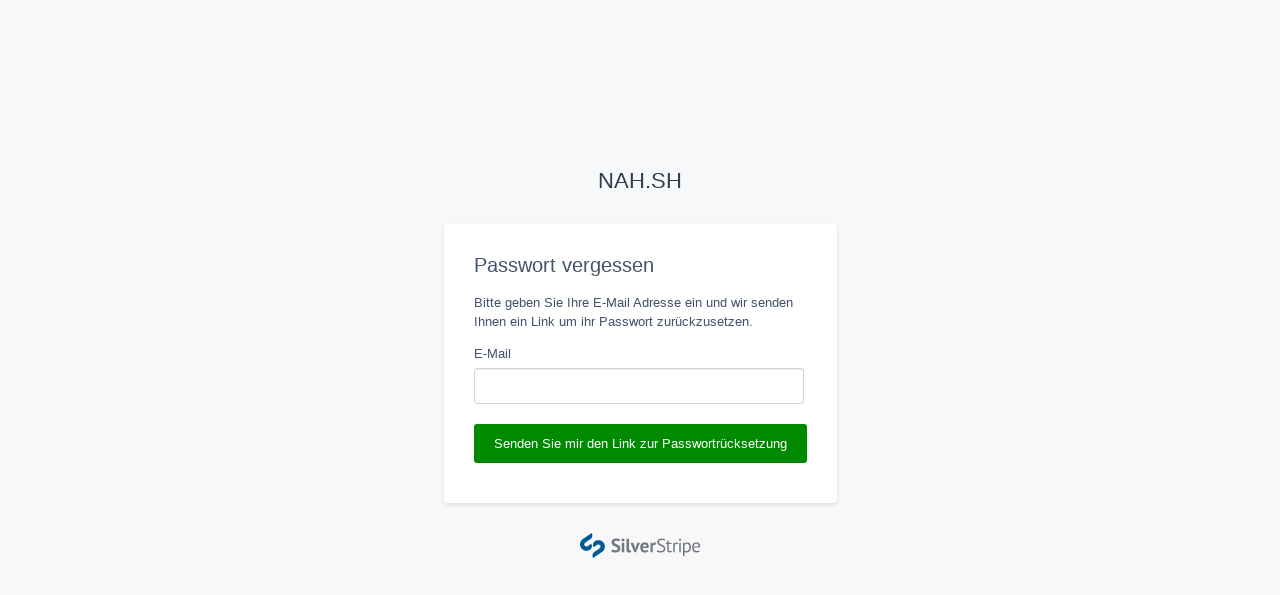

--- FILE ---
content_type: text/html; charset=utf-8
request_url: https://nah-sh.staging.ia.ennit.de/Security/lostpassword/
body_size: 3616
content:
<!DOCTYPE html>
<html lang="de-DE">
    <head>
        
            <title>NAH.SH: Log in</title>
            <meta name="generator" content="Silverstripe CMS 4.13">
<meta http-equiv="Content-Type" content="text/html; charset=utf-8">
<link rel="apple-touch-icon" sizes="180x180" href="/assets/images/Favicons/apple-touch-icon.png"><link rel="icon" type="image/png" sizes="32x32" href="/assets/images/Favicons/favicon-32x32.png"><link rel="icon" type="image/png" sizes="16x16" href="/assets/images/Favicons/favicon-16x16.png"><link rel="manifest" href="/customsite.webmanifest"><link rel="mask-icon" href="/assets/images/Favicons/safari-pinned-tab.svg">



        
        <meta name="viewport" content="width=device-width,initial-scale=1.0" />
        <meta name="color-scheme" content="light dark" />
        
        
    <link rel="stylesheet" type="text/css" href="/resources/vendor/silverstripe/admin/client/dist/styles/bundle.css?m=1701135971" />
<link rel="stylesheet" type="text/css" href="/resources/vendor/silverstripe/login-forms/client/dist/styles/bundle.css?m=1581555887" />
<link rel="alternate" type="application/rss+xml" title="" href="/Security/rssnews?l=de_DE" />
</head>
    <body>
        <header class="app-brand">
    <a
        class="app-brand__link"
        href="/"
        title="Go back to homepage of site"
    >
        


        <h1 class="app-brand__name">
            NAH.SH
            
        </h1>
    </a>
</header>


        <main class="login-form">
            
                <h2 class="login-form__title">Passwort vergessen</h2>
            

            

            
                <div class="login-form__content"><p>Bitte geben Sie Ihre E-Mail Adresse ein und wir senden Ihnen ein Link um ihr Passwort zurückzusetzen.</p></div>
            

            
<form id="LostPasswordForm_lostPasswordForm" action="/Security/lostpassword/lostPasswordForm/" method="POST" enctype="application/x-www-form-urlencoded">

	
	<p id="LostPasswordForm_lostPasswordForm_error" class="message " style="display: none"></p>
	

	<fieldset>
		
		
			<div id="LostPasswordForm_lostPasswordForm_Email_Holder" class="field email text">
	<label class="left" for="LostPasswordForm_lostPasswordForm_Email">E-Mail</label>
	<div class="middleColumn">
		<input type="email" name="Email" class="email text" id="LostPasswordForm_lostPasswordForm_Email" required="required" aria-required="true" />
	</div>
	
	
	
</div>

		
			<input type="hidden" name="SecurityID" value="4219a71ed396f01c10132208bca9a65f62582bfb" class="hidden" id="LostPasswordForm_lostPasswordForm_SecurityID" />
		
		<div class="clear"><!-- --></div>
	</fieldset>

	
	<div class="btn-toolbar">
		
			<input type="submit" name="action_forgotPassword" value="Senden Sie mir den Link zur Passwortrücksetzung" class="action" id="LostPasswordForm_lostPasswordForm_action_forgotPassword" />
		
	</div>
	

</form>


        </main>

        <footer class="silverstripe-brand">
            <svg viewBox="0 0 1300 270.6" height="25px" xmlns="http://www.w3.org/2000/svg">
    <defs>
        <style>
            .text {
                fill: #75787B;
            }
            .glyph {
                fill: #005b94;
            }

            @media (prefers-color-scheme: dark) {
                .text {
                    fill: #FFFFFF;
                }

                .glyph {
                    fill: #44C8F5;
                }
            }
        </style>
    </defs>

    <g class="text">
        <path d="m408.3 169.1c.1-4.2-1.7-8.1-4.9-10.8-3.7-3.1-7.8-5.6-12.2-7.6-4.9-2.3-10.2-4.6-16-7-5.6-2.4-11-5.3-16-8.9-4.9-3.5-9.1-8-12.2-13.2-3.2-5.2-4.9-11.9-4.9-20.1-.1-6.3 1.1-12.5 3.5-18.3 2.3-5.1 5.7-9.5 10.1-13 4.6-3.6 9.8-6.2 15.4-7.7 6.5-1.7 13.2-2.6 19.9-2.5 8 0 16 .7 23.9 2.2 6.5 1.1 12.7 3.2 18.5 6.3l-8.9 23.8c-3-1.9-7.6-3.7-13.7-5.3-6.4-1.6-13.1-2.4-19.7-2.4s-11.7 1.3-15.2 3.9c-3.4 2.4-5.4 6.4-5.3 10.6-.1 4 1.7 7.8 4.9 10.4 3.7 3.1 7.8 5.6 12.2 7.6 4.9 2.3 10.2 4.8 16 7.3 5.6 2.4 11 5.4 16 9 4.9 3.5 9 7.9 12.2 13 3.2 5.2 4.9 11.7 4.9 19.4s-1.3 14.4-3.8 20c-2.4 5.4-6.1 10.2-10.8 14-5 3.9-10.7 6.7-16.8 8.3-7.1 1.9-14.3 2.8-21.7 2.7-9.2.1-18.4-.8-27.4-2.9-7.9-1.9-13.7-3.9-17.4-5.8l9.1-24.1c1.9 1 3.9 1.9 5.9 2.7 2.7 1 5.4 1.9 8.2 2.7 3.2.9 6.4 1.6 9.6 2.1 3.5.6 7 .8 10.5.8 8.4 0 14.9-1.4 19.4-4.2 4.4-2.9 6.7-7.2 6.7-13z"/>
        <path d="m449.1 75.2c-.1-3.9 1.6-7.6 4.5-10.3 3-2.8 7.1-4.2 12.3-4.2s9.5 1.4 12.8 4.2c3.1 2.5 4.9 6.3 4.9 10.3 0 3.9-1.8 7.7-4.9 10.1-3.2 2.7-7.5 4.1-12.8 4.1s-9.4-1.4-12.3-4.1c-3-2.5-4.6-6.2-4.5-10.1zm3.9 29.3h27v103.6h-27z"/>
        <path d="m531.5 173.3c0 4.8.6 8.4 1.9 10.6 1.2 2.2 3.5 3.5 6 3.3 1.6 0 3.3-.1 4.9-.4 2-.4 4-1 5.9-1.9l2.9 21.1c-3.3 1.4-6.7 2.5-10.1 3.3-4.6 1.1-9.3 1.7-14.1 1.7-7.9 0-13.9-1.8-18-5.5s-6.2-9.7-6.2-18.1v-124.4h27z"/>
        <path d="m596 158.8 3.5 16h1l2.9-16.4 17.6-53.9h29l-43.2 104.6h-16.4l-45-104.6h31.3z"/>
        <path d="m740.7 199.2c-4.2 3.3-9.8 6.1-16.9 8.4-7.3 2.3-15 3.5-22.7 3.4-16.7 0-29-4.9-36.7-14.6s-11.6-23.1-11.6-40.1c0-18.2 4.4-31.9 13.1-41s20.9-13.7 36.7-13.7c5.2 0 10.3.7 15.3 2.1 4.9 1.3 9.4 3.6 13.3 6.8 4.1 3.5 7.3 7.8 9.3 12.8 2.3 5.4 3.5 12.1 3.5 20.1 0 3.1-.2 6.2-.5 9.3-.3 3.3-.9 6.8-1.5 10.4h-62c.4 8.7 2.6 15.3 6.7 19.7s10.6 6.6 19.7 6.6c9.1.1 18-2.7 25.4-7.9zm-38.5-76.1c-7 0-12.2 2.1-15.6 6.3s-5.4 9.9-6.1 16.9h38.3c.6-7.5-.6-13.2-3.4-17.2s-7.1-6-13.2-6z"/>
        <path d="m819.5 129.8c-3.7-1.4-7.6-2.2-11.6-2.3-4.4-.1-8.6 1.2-12.1 3.9-3.2 2.5-5.5 5.9-6.5 9.9v66.9h-26.9v-103.7h20.9l3.1 13.7h.8c2-4.7 5.3-8.8 9.5-11.8 4.2-2.8 9.1-4.3 14.1-4.1 4.2.1 8.3.9 12.2 2.3z"/>
        <path d="m907.4 171.2c0-5.8-1.7-10.5-5.2-14.2-3.8-3.9-8.2-7.2-13-9.8-5.5-3-11.1-5.6-16.9-8-5.9-2.4-11.6-5.4-16.9-9-5.1-3.5-9.6-7.9-13-13.1-3.5-5.2-5.2-11.8-5.2-19.8 0-11.3 3.9-20.3 11.8-26.9s19.1-9.9 33.6-9.9c7.7-.1 15.4.6 23 1.9 6.9 1.2 12.3 2.9 16.2 4.8l-5.1 15.2c-4.5-1.9-9.2-3.4-14-4.4-6.8-1.4-13.8-2.1-20.8-2.1-9.1 0-16 2-20.5 6.1-4.6 4.1-6.8 8.9-6.8 14.4-.1 5 1.7 9.9 5.2 13.5 3.8 3.9 8.2 7.1 13 9.6 5.2 2.8 10.8 5.6 16.9 8.4 5.9 2.7 11.6 5.9 16.9 9.6 5.1 3.6 9.5 8 13 13.2 3.4 5.1 5.2 11.5 5.2 19.1.1 5.8-1 11.5-3.3 16.8-2.2 5-5.5 9.4-9.7 12.9-4.6 3.8-9.9 6.6-15.5 8.3-6.7 2-13.7 3-20.7 2.9-10.3 0-18.9-.8-25.7-2.4s-14.9-3.4-18.7-5.3l8.7-15.5c3.2 1.8 7.9 3.5 14.1 5.3 6.8 1.8 13.9 2.7 20.9 2.6 4.3 0 8.6-.4 12.8-1.4 3.7-.8 7.2-2.2 10.4-4.4 2.9-2 5.2-4.5 6.9-7.6 1.6-3.3 2.5-7 2.4-10.8z"/>
        <path d="m929.9 104.5h16.2v-20.5l16.6-4.8v25.3h28.2v14.5h-28.2v57.3c0 7.2.9 12.3 2.7 15.2s4.8 4.5 9.1 4.5c3.1.1 6.2-.3 9.1-1.1 2.5-.8 5.2-1.8 8.3-3l3.7 12.6c-3.9 1.9-8 3.3-12.2 4.4-4.7 1.1-9.5 1.7-14.3 1.7-8.4 0-14.4-2.4-17.8-7.1s-5.2-12.8-5.2-24v-60.5h-16.2z"/>
        <path d="m1058.8 120.4c-3.8-1.3-7.8-2-11.8-2.1-5.9 0-10.6 1.6-14.1 4.9s-5.7 7.6-6.4 12.3v72.5h-16.6v-103.5h11.6l3.1 12.6h.8c2.3-4.3 5.5-8 9.4-10.9 3.7-2.6 8.3-3.8 14-3.8 4.6.1 9.1.8 13.5 2.1z"/>
        <path d="m1072.6 73c-.1-3.1 1.1-6 3.2-8.2 2.1-2.3 5.1-3.5 8.2-3.4 3.2-.1 6.2 1.2 8.5 3.4 2.3 2.1 3.6 5.1 3.5 8.2.1 3-1.2 5.9-3.5 7.9-2.3 2.1-5.4 3.2-8.5 3.1-3 .1-6-1-8.2-3.1-2.1-2.1-3.3-5-3.2-7.9zm3.5 31.5h16.6v103.6h-16.6z"/>
        <path d="m1115.7 104.5h11.4l3.1 12.4h.8c3-4.7 7.3-8.5 12.3-11.1 5.4-2.6 11.3-3.9 17.3-3.8 13.8 0 24.1 4.1 30.9 12.2 6.8 8.2 10.2 21.5 10.2 40 .1 8-1.1 15.9-3.4 23.5-2 6.5-5.3 12.5-9.6 17.7-4.1 4.8-9.2 8.6-15 11.2-6.2 2.7-12.9 4-19.6 3.9-4.1.1-8.1-.2-12.1-.9-3.3-.7-6.6-1.8-9.6-3.2v43.1h-16.6zm41.9 12c-7 0-12.6 1.8-16.7 5.5s-6.9 9.2-8.6 16.7v51.3c2.6 2 5.4 3.5 8.5 4.5 4.1 1.2 8.4 1.7 12.6 1.5 9.5 0 17.1-3.6 22.7-10.7s8.4-17.6 8.4-31.4c0-5.2-.4-10.4-1.5-15.4-.8-4.2-2.4-8.2-4.7-11.8-2.1-3.2-4.9-5.8-8.3-7.5-3.8-1.9-8.1-2.9-12.4-2.7z"/>
        <path d="m1296.5 199.8c-4.7 3.6-10 6.3-15.7 7.9-6.5 2-13.2 2.9-20 2.9-7 .2-14-1.1-20.5-3.8-5.6-2.4-10.5-6.2-14.3-11-3.9-5.1-6.7-10.9-8.3-17.1-1.9-7.3-2.8-14.8-2.7-22.4 0-17.7 3.9-31.2 11.8-40.4 7.9-9.3 19.1-13.9 33.8-13.9 4.7 0 9.5.5 14.1 1.6 9.9 2 18.1 8.9 21.8 18.2 2.3 5.3 3.5 12.3 3.5 21 0 5.1-.5 10.1-1.2 15.1h-66.5c-.1 5.4.5 10.9 1.9 16.2 1.1 4.3 3 8.4 5.8 11.9 2.7 3.3 6.3 5.9 10.3 7.5 4.9 1.9 10.2 2.7 15.4 2.6 4.8 0 9.6-.9 14.1-2.5 4.7-1.7 8.2-3.6 10.6-5.8zm-35.7-83.3c-8.1 0-14.7 2.1-19.6 6.4s-7.8 11.6-8.8 22h51.4c0-10.5-2-17.9-6-22.1s-9.6-6.3-17-6.3z"/>
    </g>
    <g class="glyph">
        <path d="m109.1 180.8c21.2-14.5 26.6-43.4 12.1-64.6l-38.4 26.2c-10.6 7.3-25.1 4.5-32.3-6.1s-4.5-25 6.1-32.3l35-24 22.5-15.4c21.2-14.5 26.6-43.4 12.1-64.6l-38.3 26.3-57.5 39.4s0 0-.1.1c-31.8 21.8-39.9 65.2-18.1 96.9s65.2 39.8 96.9 18.1z"/>
        <path d="m159.6 89.9c-.1.1-.2.1-.2.2l.2-.2c-21.1 14.5-26.6 43.4-12.1 64.6l38.4-26.2c10.6-7.2 25.1-4.5 32.3 6.1s4.5 25.1-6.1 32.3l-35 24-22.5 15.3c-21.2 14.5-26.6 43.4-12.1 64.6l38.3-26.3 57.5-39.4c32.2-21.1 41.2-64.3 20-96.5s-64.3-41.2-96.5-20c-.7.4-1.5 1-2.2 1.5z"/>
    </g>
</svg>

        </footer>
    <script type="application/javascript" src="/assets/_combinedfiles/main-99f7c9b.js"></script>
<script type="application/javascript" src="/resources/vendor/hajtech/silverstripe-videofield/client/dist/javascript/video.js?m=1755770460"></script>
</body>
</html>


--- FILE ---
content_type: text/css
request_url: https://nah-sh.staging.ia.ennit.de/resources/vendor/silverstripe/admin/client/dist/styles/bundle.css?m=1701135971
body_size: 137446
content:
/*!
Chosen, a Select Box Enhancer for jQuery and Prototype
by Patrick Filler for Harvest, http://getharvest.com

Version 1.8.7
Full source at https://github.com/harvesthq/chosen
Copyright (c) 2011-2018 Harvest http://getharvest.com

MIT License, https://github.com/harvesthq/chosen/blob/master/LICENSE.md
This file is generated by `grunt build`, do not edit it by hand.
*/.chosen-container{position:relative;display:inline-block;vertical-align:middle;font-size:13px;-webkit-user-select:none;-moz-user-select:none;-ms-user-select:none;user-select:none}.chosen-container *{-webkit-box-sizing:border-box;box-sizing:border-box}.chosen-container .chosen-drop{position:absolute;top:100%;z-index:1010;width:100%;border:1px solid #aaa;border-top:0;background:#fff;-webkit-box-shadow:0 4px 5px rgba(0,0,0,.15);box-shadow:0 4px 5px rgba(0,0,0,.15);clip:rect(0,0,0,0);-webkit-clip-path:inset(100% 100%);clip-path:inset(100% 100%)}.chosen-container.chosen-with-drop .chosen-drop{clip:auto;-webkit-clip-path:none;clip-path:none}.chosen-container a{cursor:pointer}.chosen-container .chosen-single .group-name,.chosen-container .search-choice .group-name{margin-right:4px;overflow:hidden;white-space:nowrap;text-overflow:ellipsis;font-weight:400;color:#999}.chosen-container .chosen-single .group-name:after,.chosen-container .search-choice .group-name:after{content:":";padding-left:2px;vertical-align:top}.chosen-container-single .chosen-single{position:relative;display:block;overflow:hidden;padding:0 0 0 8px;height:25px;border:1px solid #aaa;border-radius:5px;background-color:#fff;background:-webkit-gradient(linear,left top,left bottom,color-stop(20%,#fff),color-stop(50%,#f6f6f6),color-stop(52%,#eee),to(#f4f4f4));background:linear-gradient(#fff 20%,#f6f6f6 50%,#eee 52%,#f4f4f4);background-clip:padding-box;-webkit-box-shadow:0 0 3px #fff inset,0 1px 1px rgba(0,0,0,.1);box-shadow:inset 0 0 3px #fff,0 1px 1px rgba(0,0,0,.1);color:#444;text-decoration:none;white-space:nowrap;line-height:24px}.chosen-container-single .chosen-default{color:#999}.chosen-container-single .chosen-single span{display:block;overflow:hidden;margin-right:26px;text-overflow:ellipsis;white-space:nowrap}.chosen-container-single .chosen-single-with-deselect span{margin-right:38px}.chosen-container-single .chosen-single abbr{position:absolute;top:6px;right:26px;display:block;width:12px;height:12px;background:url([data-uri]) -42px 1px no-repeat;font-size:1px}.chosen-container-single.chosen-disabled .chosen-single abbr:hover,.chosen-container-single .chosen-single abbr:hover{background-position:-42px -10px}.chosen-container-single .chosen-single div{position:absolute;top:0;right:0;display:block;width:18px;height:100%}.chosen-container-single .chosen-single div b{display:block;width:100%;height:100%;background:url([data-uri]) no-repeat 0 2px}.chosen-container-single .chosen-search{position:relative;z-index:1010;margin:0;padding:3px 4px;white-space:nowrap}.chosen-container-single .chosen-search input[type=text]{margin:1px 0;padding:4px 20px 4px 5px;width:100%;height:auto;outline:0;border:1px solid #aaa;background:url([data-uri]) no-repeat 100% -20px;font-size:1em;font-family:sans-serif;line-height:normal;border-radius:0}.chosen-container-single .chosen-drop{margin-top:-1px;border-radius:0 0 4px 4px;background-clip:padding-box}.chosen-container-single.chosen-container-single-nosearch .chosen-search{position:absolute;clip:rect(0,0,0,0);-webkit-clip-path:inset(100% 100%);clip-path:inset(100% 100%)}.chosen-container .chosen-results{color:#444;position:relative;overflow-x:hidden;overflow-y:auto;margin:0 4px 4px 0;padding:0 0 0 4px;max-height:240px;-webkit-overflow-scrolling:touch}.chosen-container .chosen-results li{display:none;margin:0;padding:5px 6px;list-style:none;line-height:15px;word-wrap:break-word;-webkit-touch-callout:none}.chosen-container .chosen-results li.active-result{display:list-item;cursor:pointer}.chosen-container .chosen-results li.disabled-result{display:list-item;color:#ccc;cursor:default}.chosen-container .chosen-results li.highlighted{background-color:#3875d7;background-image:-webkit-gradient(linear,left top,left bottom,color-stop(20%,#3875d7),color-stop(90%,#2a62bc));background-image:linear-gradient(#3875d7 20%,#2a62bc 90%);color:#fff}.chosen-container .chosen-results li.no-results{color:#777;display:list-item;background:#f4f4f4}.chosen-container .chosen-results li.group-result{display:list-item;font-weight:700;cursor:default}.chosen-container .chosen-results li.group-option{padding-left:15px}.chosen-container .chosen-results li em{font-style:normal;text-decoration:underline}.chosen-container-multi .chosen-choices{position:relative;overflow:hidden;margin:0;padding:0 5px;width:100%;height:auto;border:1px solid #aaa;background-color:#fff;background-image:-webkit-gradient(linear,left top,left bottom,color-stop(1%,#eee),color-stop(15%,#fff));background-image:linear-gradient(#eee 1%,#fff 15%);cursor:text}.chosen-container-multi .chosen-choices li{float:left;list-style:none}.chosen-container-multi .chosen-choices li.search-field{margin:0;padding:0;white-space:nowrap}.chosen-container-multi .chosen-choices li.search-field input[type=text]{margin:1px 0;padding:0;height:25px;outline:0;border:0!important;background:transparent!important;-webkit-box-shadow:none;box-shadow:none;color:#999;font-size:100%;font-family:sans-serif;line-height:normal;border-radius:0;width:25px}.chosen-container-multi .chosen-choices li.search-choice{position:relative;margin:3px 5px 3px 0;padding:3px 20px 3px 5px;border:1px solid #aaa;max-width:100%;border-radius:3px;background-color:#eee;background-image:-webkit-gradient(linear,left top,left bottom,color-stop(20%,#f4f4f4),color-stop(50%,#f0f0f0),color-stop(52%,#e8e8e8),to(#eee));background-image:linear-gradient(#f4f4f4 20%,#f0f0f0 50%,#e8e8e8 52%,#eee);background-size:100% 19px;background-repeat:repeat-x;background-clip:padding-box;-webkit-box-shadow:0 0 2px #fff inset,0 1px 0 rgba(0,0,0,.05);box-shadow:inset 0 0 2px #fff,0 1px 0 rgba(0,0,0,.05);color:#333;line-height:13px;cursor:default}.chosen-container-multi .chosen-choices li.search-choice span{word-wrap:break-word}.chosen-container-multi .chosen-choices li.search-choice .search-choice-close{position:absolute;top:4px;right:3px;display:block;width:12px;height:12px;background:url([data-uri]) -42px 1px no-repeat;font-size:1px}.chosen-container-multi .chosen-choices li.search-choice .search-choice-close:hover{background-position:-42px -10px}.chosen-container-multi .chosen-choices li.search-choice-disabled{padding-right:5px;border:1px solid #ccc;background-color:#e4e4e4;background-image:-webkit-gradient(linear,left top,left bottom,color-stop(20%,#f4f4f4),color-stop(50%,#f0f0f0),color-stop(52%,#e8e8e8),to(#eee));background-image:linear-gradient(#f4f4f4 20%,#f0f0f0 50%,#e8e8e8 52%,#eee);color:#666}.chosen-container-multi .chosen-choices li.search-choice-focus{background:#d4d4d4}.chosen-container-multi .chosen-choices li.search-choice-focus .search-choice-close{background-position:-42px -10px}.chosen-container-multi .chosen-results{margin:0;padding:0}.chosen-container-multi .chosen-drop .result-selected{display:list-item;color:#ccc;cursor:default}.chosen-container-active .chosen-single{border:1px solid #5897fb;-webkit-box-shadow:0 0 5px rgba(0,0,0,.3);box-shadow:0 0 5px rgba(0,0,0,.3)}.chosen-container-active.chosen-with-drop .chosen-single{border:1px solid #aaa;border-bottom-right-radius:0;border-bottom-left-radius:0;background-image:-webkit-gradient(linear,left top,left bottom,color-stop(20%,#eee),color-stop(80%,#fff));background-image:linear-gradient(#eee 20%,#fff 80%);-webkit-box-shadow:0 1px 0 #fff inset;box-shadow:inset 0 1px 0 #fff}.chosen-container-active.chosen-with-drop .chosen-single div{border-left:none;background:transparent}.chosen-container-active.chosen-with-drop .chosen-single div b{background-position:-18px 2px}.chosen-container-active .chosen-choices{border:1px solid #5897fb;-webkit-box-shadow:0 0 5px rgba(0,0,0,.3);box-shadow:0 0 5px rgba(0,0,0,.3)}.chosen-container-active .chosen-choices li.search-field input[type=text]{color:#222!important}.chosen-disabled{opacity:.5!important;cursor:default}.chosen-disabled .chosen-choices .search-choice .search-choice-close,.chosen-disabled .chosen-single{cursor:default}.chosen-rtl{text-align:right}.chosen-rtl .chosen-single{overflow:visible;padding:0 8px 0 0}.chosen-rtl .chosen-single span{margin-right:0;margin-left:26px;direction:rtl}.chosen-rtl .chosen-single-with-deselect span{margin-left:38px}.chosen-rtl .chosen-single div{right:auto;left:3px}.chosen-rtl .chosen-single abbr{right:auto;left:26px}.chosen-rtl .chosen-choices li{float:right}.chosen-rtl .chosen-choices li.search-field input[type=text]{direction:rtl}.chosen-rtl .chosen-choices li.search-choice{margin:3px 5px 3px 0;padding:3px 5px 3px 19px}.chosen-rtl .chosen-choices li.search-choice .search-choice-close{right:auto;left:4px}.chosen-rtl.chosen-container-single .chosen-results{margin:0 0 4px 4px;padding:0 4px 0 0}.chosen-rtl .chosen-results li.group-option{padding-right:15px;padding-left:0}.chosen-rtl.chosen-container-active.chosen-with-drop .chosen-single div{border-right:none}.chosen-rtl .chosen-search input[type=text]{padding:4px 5px 4px 20px;background:url([data-uri]) no-repeat -30px -20px;direction:rtl}.chosen-rtl.chosen-container-single .chosen-single div b{background-position:6px 2px}.chosen-rtl.chosen-container-single.chosen-with-drop .chosen-single div b{background-position:-12px 2px}@media only screen and (-webkit-min-device-pixel-ratio:1.5),only screen and (min-resolution:1.5dppx),only screen and (min-resolution:144dpi){.chosen-container-multi .chosen-choices .search-choice .search-choice-close,.chosen-container-single .chosen-search input[type=text],.chosen-container-single .chosen-single abbr,.chosen-container-single .chosen-single div b,.chosen-container .chosen-results-scroll-down span,.chosen-container .chosen-results-scroll-up span,.chosen-rtl .chosen-search input[type=text]{background-image:url([data-uri])!important;background-size:52px 37px!important;background-repeat:no-repeat!important}}/*! jQuery UI - v1.13.2 - 2022-07-14
* http://jqueryui.com
* Includes: core.css, accordion.css, autocomplete.css, menu.css, button.css, controlgroup.css, checkboxradio.css, datepicker.css, dialog.css, draggable.css, resizable.css, progressbar.css, selectable.css, selectmenu.css, slider.css, sortable.css, spinner.css, tabs.css, tooltip.css, theme.css
* To view and modify this theme, visit http://jqueryui.com/themeroller/?bgShadowXPos=&bgOverlayXPos=&bgErrorXPos=&bgHighlightXPos=&bgContentXPos=&bgHeaderXPos=&bgActiveXPos=&bgHoverXPos=&bgDefaultXPos=&bgShadowYPos=&bgOverlayYPos=&bgErrorYPos=&bgHighlightYPos=&bgContentYPos=&bgHeaderYPos=&bgActiveYPos=&bgHoverYPos=&bgDefaultYPos=&bgShadowRepeat=&bgOverlayRepeat=&bgErrorRepeat=&bgHighlightRepeat=&bgContentRepeat=&bgHeaderRepeat=&bgActiveRepeat=&bgHoverRepeat=&bgDefaultRepeat=&iconsHover=url(%22images%2Fui-icons_555555_256x240.png%22)&iconsHighlight=url(%22images%2Fui-icons_777620_256x240.png%22)&iconsHeader=url(%22images%2Fui-icons_444444_256x240.png%22)&iconsError=url(%22images%2Fui-icons_cc0000_256x240.png%22)&iconsDefault=url(%22images%2Fui-icons_777777_256x240.png%22)&iconsContent=url(%22images%2Fui-icons_444444_256x240.png%22)&iconsActive=url(%22images%2Fui-icons_ffffff_256x240.png%22)&bgImgUrlShadow=&bgImgUrlOverlay=&bgImgUrlHover=&bgImgUrlHighlight=&bgImgUrlHeader=&bgImgUrlError=&bgImgUrlDefault=&bgImgUrlContent=&bgImgUrlActive=&opacityFilterShadow=Alpha(Opacity%3D30)&opacityFilterOverlay=Alpha(Opacity%3D30)&opacityShadowPerc=30&opacityOverlayPerc=30&iconColorHover=%23555555&iconColorHighlight=%23777620&iconColorHeader=%23444444&iconColorError=%23cc0000&iconColorDefault=%23777777&iconColorContent=%23444444&iconColorActive=%23ffffff&bgImgOpacityShadow=0&bgImgOpacityOverlay=0&bgImgOpacityError=95&bgImgOpacityHighlight=55&bgImgOpacityContent=75&bgImgOpacityHeader=75&bgImgOpacityActive=65&bgImgOpacityHover=75&bgImgOpacityDefault=75&bgTextureShadow=flat&bgTextureOverlay=flat&bgTextureError=flat&bgTextureHighlight=flat&bgTextureContent=flat&bgTextureHeader=flat&bgTextureActive=flat&bgTextureHover=flat&bgTextureDefault=flat&cornerRadius=3px&fwDefault=normal&ffDefault=Arial%2CHelvetica%2Csans-serif&fsDefault=1em&cornerRadiusShadow=8px&thicknessShadow=5px&offsetLeftShadow=0px&offsetTopShadow=0px&opacityShadow=.3&bgColorShadow=%23666666&opacityOverlay=.3&bgColorOverlay=%23aaaaaa&fcError=%235f3f3f&borderColorError=%23f1a899&bgColorError=%23fddfdf&fcHighlight=%23777620&borderColorHighlight=%23dad55e&bgColorHighlight=%23fffa90&fcContent=%23333333&borderColorContent=%23dddddd&bgColorContent=%23ffffff&fcHeader=%23333333&borderColorHeader=%23dddddd&bgColorHeader=%23e9e9e9&fcActive=%23ffffff&borderColorActive=%23003eff&bgColorActive=%23007fff&fcHover=%232b2b2b&borderColorHover=%23cccccc&bgColorHover=%23ededed&fcDefault=%23454545&borderColorDefault=%23c5c5c5&bgColorDefault=%23f6f6f6
* Copyright jQuery Foundation and other contributors; Licensed MIT */.ui-helper-hidden{display:none}.ui-helper-hidden-accessible{border:0;clip:rect(0 0 0 0);height:1px;margin:-1px;overflow:hidden;padding:0;position:absolute;width:1px}.ui-helper-reset{margin:0;padding:0;border:0;outline:0;line-height:1.3;text-decoration:none;font-size:100%;list-style:none}.ui-helper-clearfix:after,.ui-helper-clearfix:before{content:"";display:table;border-collapse:collapse}.ui-helper-clearfix:after{clear:both}.ui-helper-zfix{width:100%;height:100%;top:0;left:0;position:absolute;opacity:0;-ms-filter:"alpha(opacity=0)"}.ui-front{z-index:100}.ui-state-disabled{cursor:default!important;pointer-events:none}.ui-icon{display:inline-block;vertical-align:middle;margin-top:-.25em;position:relative;text-indent:-99999px;overflow:hidden;background-repeat:no-repeat}.ui-widget-icon-block{left:50%;margin-left:-8px;display:block}.ui-widget-overlay{position:fixed;top:0;left:0;width:100%;height:100%}.ui-accordion .ui-accordion-header{display:block;cursor:pointer;position:relative;margin:2px 0 0;padding:.5em .5em .5em .7em;font-size:100%}.ui-accordion .ui-accordion-content{padding:1em 2.2em;border-top:0;overflow:auto}.ui-autocomplete{position:absolute;top:0;left:0;cursor:default}.ui-menu{list-style:none;padding:0;margin:0;display:block;outline:0}.ui-menu .ui-menu{position:absolute}.ui-menu .ui-menu-item{margin:0;cursor:pointer;list-style-image:url("[data-uri]")}.ui-menu .ui-menu-item-wrapper{position:relative;padding:3px 1em 3px .4em}.ui-menu .ui-menu-divider{margin:5px 0;height:0;font-size:0;line-height:0;border-width:1px 0 0}.ui-menu .ui-state-active,.ui-menu .ui-state-focus{margin:-1px}.ui-menu-icons{position:relative}.ui-menu-icons .ui-menu-item-wrapper{padding-left:2em}.ui-menu .ui-icon{position:absolute;top:0;bottom:0;left:.2em;margin:auto 0}.ui-menu .ui-menu-icon{left:auto;right:0}.ui-button{padding:.4em 1em;display:inline-block;position:relative;line-height:normal;margin-right:.1em;cursor:pointer;vertical-align:middle;text-align:center;-webkit-user-select:none;-moz-user-select:none;-ms-user-select:none;user-select:none;overflow:visible}.ui-button,.ui-button:active,.ui-button:hover,.ui-button:link,.ui-button:visited{text-decoration:none}.ui-button-icon-only{width:2em;box-sizing:border-box;text-indent:-9999px;white-space:nowrap}input.ui-button.ui-button-icon-only{text-indent:0}.ui-button-icon-only .ui-icon{position:absolute;top:50%;left:50%;margin-top:-8px;margin-left:-8px}.ui-button.ui-icon-notext .ui-icon{padding:0;width:2.1em;height:2.1em;text-indent:-9999px;white-space:nowrap}input.ui-button.ui-icon-notext .ui-icon{width:auto;height:auto;text-indent:0;white-space:normal;padding:.4em 1em}button.ui-button::-moz-focus-inner,input.ui-button::-moz-focus-inner{border:0;padding:0}.ui-controlgroup{vertical-align:middle;display:inline-block}.ui-controlgroup>.ui-controlgroup-item{float:left;margin-left:0;margin-right:0}.ui-controlgroup>.ui-controlgroup-item.ui-visual-focus,.ui-controlgroup>.ui-controlgroup-item:focus{z-index:9999}.ui-controlgroup-vertical>.ui-controlgroup-item{display:block;float:none;width:100%;margin-top:0;margin-bottom:0;text-align:left}.ui-controlgroup-vertical .ui-controlgroup-item{box-sizing:border-box}.ui-controlgroup .ui-controlgroup-label{padding:.4em 1em}.ui-controlgroup .ui-controlgroup-label span{font-size:80%}.ui-controlgroup-horizontal .ui-controlgroup-label+.ui-controlgroup-item{border-left:none}.ui-controlgroup-vertical .ui-controlgroup-label+.ui-controlgroup-item{border-top:none}.ui-controlgroup-horizontal .ui-controlgroup-label.ui-widget-content{border-right:none}.ui-controlgroup-vertical .ui-controlgroup-label.ui-widget-content{border-bottom:none}.ui-controlgroup-vertical .ui-spinner-input{width:75%;width:calc(100% - 2.4em)}.ui-controlgroup-vertical .ui-spinner .ui-spinner-up{border-top-style:solid}.ui-checkboxradio-label .ui-icon-background{box-shadow:inset 1px 1px 1px #ccc;border-radius:.12em;border:none}.ui-checkboxradio-radio-label .ui-icon-background{width:16px;height:16px;border-radius:1em;overflow:visible;border:none}.ui-checkboxradio-radio-label.ui-checkboxradio-checked .ui-icon,.ui-checkboxradio-radio-label.ui-checkboxradio-checked:hover .ui-icon{background-image:none;width:8px;height:8px;border-width:4px;border-style:solid}.ui-checkboxradio-disabled{pointer-events:none}.ui-datepicker{width:17em;padding:.2em .2em 0;display:none}.ui-datepicker .ui-datepicker-header{position:relative;padding:.2em 0}.ui-datepicker .ui-datepicker-next,.ui-datepicker .ui-datepicker-prev{position:absolute;top:2px;width:1.8em;height:1.8em}.ui-datepicker .ui-datepicker-next-hover,.ui-datepicker .ui-datepicker-prev-hover{top:1px}.ui-datepicker .ui-datepicker-prev{left:2px}.ui-datepicker .ui-datepicker-next{right:2px}.ui-datepicker .ui-datepicker-prev-hover{left:1px}.ui-datepicker .ui-datepicker-next-hover{right:1px}.ui-datepicker .ui-datepicker-next span,.ui-datepicker .ui-datepicker-prev span{display:block;position:absolute;left:50%;margin-left:-8px;top:50%;margin-top:-8px}.ui-datepicker .ui-datepicker-title{margin:0 2.3em;line-height:1.8em;text-align:center}.ui-datepicker .ui-datepicker-title select{font-size:1em;margin:1px 0}.ui-datepicker select.ui-datepicker-month,.ui-datepicker select.ui-datepicker-year{width:45%}.ui-datepicker table{width:100%;font-size:.9em;border-collapse:collapse;margin:0 0 .4em}.ui-datepicker th{padding:.7em .3em;text-align:center;font-weight:700;border:0}.ui-datepicker td{border:0;padding:1px}.ui-datepicker td a,.ui-datepicker td span{display:block;padding:.2em;text-align:right;text-decoration:none}.ui-datepicker .ui-datepicker-buttonpane{background-image:none;margin:.7em 0 0;padding:0 .2em;border-left:0;border-right:0;border-bottom:0}.ui-datepicker .ui-datepicker-buttonpane button{float:right;margin:.5em .2em .4em;cursor:pointer;padding:.2em .6em .3em;width:auto;overflow:visible}.ui-datepicker .ui-datepicker-buttonpane button.ui-datepicker-current{float:left}.ui-datepicker.ui-datepicker-multi{width:auto}.ui-datepicker-multi .ui-datepicker-group{float:left}.ui-datepicker-multi .ui-datepicker-group table{width:95%;margin:0 auto .4em}.ui-datepicker-multi-2 .ui-datepicker-group{width:50%}.ui-datepicker-multi-3 .ui-datepicker-group{width:33.3%}.ui-datepicker-multi-4 .ui-datepicker-group{width:25%}.ui-datepicker-multi .ui-datepicker-group-last .ui-datepicker-header,.ui-datepicker-multi .ui-datepicker-group-middle .ui-datepicker-header{border-left-width:0}.ui-datepicker-multi .ui-datepicker-buttonpane{clear:left}.ui-datepicker-row-break{clear:both;width:100%;font-size:0}.ui-datepicker-rtl{direction:rtl}.ui-datepicker-rtl .ui-datepicker-prev{right:2px;left:auto}.ui-datepicker-rtl .ui-datepicker-next{left:2px;right:auto}.ui-datepicker-rtl .ui-datepicker-prev:hover{right:1px;left:auto}.ui-datepicker-rtl .ui-datepicker-next:hover{left:1px;right:auto}.ui-datepicker-rtl .ui-datepicker-buttonpane{clear:right}.ui-datepicker-rtl .ui-datepicker-buttonpane button{float:left}.ui-datepicker-rtl .ui-datepicker-buttonpane button.ui-datepicker-current,.ui-datepicker-rtl .ui-datepicker-group{float:right}.ui-datepicker-rtl .ui-datepicker-group-last .ui-datepicker-header,.ui-datepicker-rtl .ui-datepicker-group-middle .ui-datepicker-header{border-right-width:0;border-left-width:1px}.ui-datepicker .ui-icon{display:block;text-indent:-99999px;overflow:hidden;background-repeat:no-repeat;left:.5em;top:.3em}.ui-dialog{position:absolute;top:0;left:0;padding:.2em;outline:0}.ui-dialog .ui-dialog-titlebar{padding:.4em 1em;position:relative}.ui-dialog .ui-dialog-title{float:left;margin:.1em 0;white-space:nowrap;width:90%;overflow:hidden;text-overflow:ellipsis}.ui-dialog .ui-dialog-titlebar-close{position:absolute;right:.3em;top:50%;width:20px;margin:-10px 0 0;padding:1px;height:20px}.ui-dialog .ui-dialog-content{position:relative;border:0;padding:.5em 1em;background:none;overflow:auto}.ui-dialog .ui-dialog-buttonpane{text-align:left;border-width:1px 0 0;background-image:none;margin-top:.5em;padding:.3em 1em .5em .4em}.ui-dialog .ui-dialog-buttonpane .ui-dialog-buttonset{float:right}.ui-dialog .ui-dialog-buttonpane button{margin:.5em .4em .5em 0;cursor:pointer}.ui-dialog .ui-resizable-n{height:2px;top:0}.ui-dialog .ui-resizable-e{width:2px;right:0}.ui-dialog .ui-resizable-s{height:2px;bottom:0}.ui-dialog .ui-resizable-w{width:2px;left:0}.ui-dialog .ui-resizable-ne,.ui-dialog .ui-resizable-nw,.ui-dialog .ui-resizable-se,.ui-dialog .ui-resizable-sw{width:7px;height:7px}.ui-dialog .ui-resizable-se{right:0;bottom:0}.ui-dialog .ui-resizable-sw{left:0;bottom:0}.ui-dialog .ui-resizable-ne{right:0;top:0}.ui-dialog .ui-resizable-nw{left:0;top:0}.ui-draggable .ui-dialog-titlebar{cursor:move}.ui-draggable-handle{-ms-touch-action:none;touch-action:none}.ui-resizable{position:relative}.ui-resizable-handle{position:absolute;font-size:.1px;display:block;-ms-touch-action:none;touch-action:none}.ui-resizable-autohide .ui-resizable-handle,.ui-resizable-disabled .ui-resizable-handle{display:none}.ui-resizable-n{cursor:n-resize;height:7px;width:100%;top:-5px;left:0}.ui-resizable-s{cursor:s-resize;height:7px;width:100%;bottom:-5px;left:0}.ui-resizable-e{cursor:e-resize;width:7px;right:-5px;top:0;height:100%}.ui-resizable-w{cursor:w-resize;width:7px;left:-5px;top:0;height:100%}.ui-resizable-se{cursor:se-resize;width:12px;height:12px;right:1px;bottom:1px}.ui-resizable-sw{cursor:sw-resize;width:9px;height:9px;left:-5px;bottom:-5px}.ui-resizable-nw{cursor:nw-resize;width:9px;height:9px;left:-5px;top:-5px}.ui-resizable-ne{cursor:ne-resize;width:9px;height:9px;right:-5px;top:-5px}.ui-progressbar{height:2em;text-align:left;overflow:hidden}.ui-progressbar .ui-progressbar-value{margin:-1px;height:100%}.ui-progressbar .ui-progressbar-overlay{background:url("[data-uri]");height:100%;-ms-filter:"alpha(opacity=25)";opacity:.25}.ui-progressbar-indeterminate .ui-progressbar-value{background-image:none}.ui-selectable{-ms-touch-action:none;touch-action:none}.ui-selectable-helper{position:absolute;z-index:100;border:1px dotted #000}.ui-selectmenu-menu{padding:0;margin:0;position:absolute;top:0;left:0;display:none}.ui-selectmenu-menu .ui-menu{overflow:auto;overflow-x:hidden;padding-bottom:1px}.ui-selectmenu-menu .ui-menu .ui-selectmenu-optgroup{font-size:1em;font-weight:700;line-height:1.5;padding:2px .4em;margin:.5em 0 0;height:auto;border:0}.ui-selectmenu-open{display:block}.ui-selectmenu-text{display:block;margin-right:20px;overflow:hidden;text-overflow:ellipsis}.ui-selectmenu-button.ui-button{text-align:left;white-space:nowrap;width:14em}.ui-selectmenu-icon.ui-icon{float:right;margin-top:0}.ui-slider{position:relative;text-align:left}.ui-slider .ui-slider-handle{position:absolute;z-index:2;width:1.2em;height:1.2em;cursor:pointer;-ms-touch-action:none;touch-action:none}.ui-slider .ui-slider-range{position:absolute;z-index:1;font-size:.7em;display:block;border:0;background-position:0 0}.ui-slider.ui-state-disabled .ui-slider-handle,.ui-slider.ui-state-disabled .ui-slider-range{filter:inherit}.ui-slider-horizontal{height:.8em}.ui-slider-horizontal .ui-slider-handle{top:-.3em;margin-left:-.6em}.ui-slider-horizontal .ui-slider-range{top:0;height:100%}.ui-slider-horizontal .ui-slider-range-min{left:0}.ui-slider-horizontal .ui-slider-range-max{right:0}.ui-slider-vertical{width:.8em;height:100px}.ui-slider-vertical .ui-slider-handle{left:-.3em;margin-left:0;margin-bottom:-.6em}.ui-slider-vertical .ui-slider-range{left:0;width:100%}.ui-slider-vertical .ui-slider-range-min{bottom:0}.ui-slider-vertical .ui-slider-range-max{top:0}.ui-sortable-handle{-ms-touch-action:none;touch-action:none}.ui-spinner{position:relative;display:inline-block;overflow:hidden;padding:0;vertical-align:middle}.ui-spinner-input{border:none;background:none;color:inherit;padding:.222em 0;margin:.2em 0;vertical-align:middle;margin-left:.4em;margin-right:2em}.ui-spinner-button{width:1.6em;height:50%;font-size:.5em;padding:0;margin:0;text-align:center;position:absolute;cursor:default;display:block;overflow:hidden;right:0}.ui-spinner a.ui-spinner-button{border-top-style:none;border-bottom-style:none;border-right-style:none}.ui-spinner-up{top:0}.ui-spinner-down{bottom:0}.ui-tabs{position:relative;padding:.2em}.ui-tabs .ui-tabs-nav{margin:0;padding:.2em .2em 0}.ui-tabs .ui-tabs-nav li{list-style:none;float:left;position:relative;top:0;margin:1px .2em 0 0;border-bottom-width:0;padding:0;white-space:nowrap}.ui-tabs .ui-tabs-nav .ui-tabs-anchor{float:left;padding:.5em 1em;text-decoration:none}.ui-tabs .ui-tabs-nav li.ui-tabs-active{margin-bottom:-1px;padding-bottom:1px}.ui-tabs .ui-tabs-nav li.ui-state-disabled .ui-tabs-anchor,.ui-tabs .ui-tabs-nav li.ui-tabs-active .ui-tabs-anchor,.ui-tabs .ui-tabs-nav li.ui-tabs-loading .ui-tabs-anchor{cursor:text}.ui-tabs-collapsible .ui-tabs-nav li.ui-tabs-active .ui-tabs-anchor{cursor:pointer}.ui-tabs .ui-tabs-panel{display:block;border-width:0;padding:1em 1.4em;background:none}.ui-tooltip{padding:8px;position:absolute;z-index:9999;max-width:300px}body .ui-tooltip{border-width:2px}.ui-widget{font-family:Arial,Helvetica,sans-serif}.ui-widget,.ui-widget .ui-widget{font-size:1em}.ui-widget button,.ui-widget input,.ui-widget select,.ui-widget textarea{font-family:Arial,Helvetica,sans-serif;font-size:1em}.ui-widget.ui-widget-content{border:1px solid #c5c5c5}.ui-widget-content{border:1px solid #ddd;background:#fff;color:#333}.ui-widget-content a{color:#333}.ui-widget-header{border:1px solid #ddd;background:#e9e9e9;color:#333;font-weight:700}.ui-widget-header a{color:#333}.ui-button,.ui-state-default,.ui-widget-content .ui-state-default,.ui-widget-header .ui-state-default,html .ui-button.ui-state-disabled:active,html .ui-button.ui-state-disabled:hover{border:1px solid #c5c5c5;background:#f6f6f6;font-weight:400;color:#454545}.ui-button,.ui-state-default a,.ui-state-default a:link,.ui-state-default a:visited,a.ui-button,a:link.ui-button,a:visited.ui-button{color:#454545;text-decoration:none}.ui-button:focus,.ui-button:hover,.ui-state-focus,.ui-state-hover,.ui-widget-content .ui-state-focus,.ui-widget-content .ui-state-hover,.ui-widget-header .ui-state-focus,.ui-widget-header .ui-state-hover{border:1px solid #ccc;background:#ededed;font-weight:400;color:#2b2b2b}.ui-state-focus a,.ui-state-focus a:hover,.ui-state-focus a:link,.ui-state-focus a:visited,.ui-state-hover a,.ui-state-hover a:hover,.ui-state-hover a:link,.ui-state-hover a:visited,a.ui-button:focus,a.ui-button:hover{color:#2b2b2b;text-decoration:none}.ui-visual-focus{box-shadow:0 0 3px 1px #5e9ed6}.ui-button.ui-state-active:hover,.ui-button:active,.ui-state-active,.ui-widget-content .ui-state-active,.ui-widget-header .ui-state-active,a.ui-button:active{border:1px solid #003eff;background:#007fff;font-weight:400;color:#fff}.ui-icon-background,.ui-state-active .ui-icon-background{border:#003eff;background-color:#fff}.ui-state-active a,.ui-state-active a:link,.ui-state-active a:visited{color:#fff;text-decoration:none}.ui-state-highlight,.ui-widget-content .ui-state-highlight,.ui-widget-header .ui-state-highlight{border:1px solid #dad55e;background:#fffa90;color:#777620}.ui-state-checked{border:1px solid #dad55e;background:#fffa90}.ui-state-highlight a,.ui-widget-content .ui-state-highlight a,.ui-widget-header .ui-state-highlight a{color:#777620}.ui-state-error,.ui-widget-content .ui-state-error,.ui-widget-header .ui-state-error{border:1px solid #f1a899;background:#fddfdf;color:#5f3f3f}.ui-state-error-text,.ui-state-error a,.ui-widget-content .ui-state-error-text,.ui-widget-content .ui-state-error a,.ui-widget-header .ui-state-error-text,.ui-widget-header .ui-state-error a{color:#5f3f3f}.ui-priority-primary,.ui-widget-content .ui-priority-primary,.ui-widget-header .ui-priority-primary{font-weight:700}.ui-priority-secondary,.ui-widget-content .ui-priority-secondary,.ui-widget-header .ui-priority-secondary{opacity:.7;-ms-filter:"alpha(opacity=70)";font-weight:400}.ui-state-disabled,.ui-widget-content .ui-state-disabled,.ui-widget-header .ui-state-disabled{opacity:.35;-ms-filter:"alpha(opacity=35)";background-image:none}.ui-state-disabled .ui-icon{-ms-filter:"alpha(opacity=35)"}.ui-icon{width:16px;height:16px}.ui-icon,.ui-widget-content .ui-icon{background-image:url([data-uri])}.ui-widget-header .ui-icon{background-image:url([data-uri])}.ui-button:focus .ui-icon,.ui-button:hover .ui-icon,.ui-state-focus .ui-icon,.ui-state-hover .ui-icon{background-image:url([data-uri])}.ui-button:active .ui-icon,.ui-state-active .ui-icon{background-image:url([data-uri])}.ui-button .ui-state-highlight.ui-icon,.ui-state-highlight .ui-icon{background-image:url([data-uri])}.ui-state-error-text .ui-icon,.ui-state-error .ui-icon{background-image:url([data-uri])}.ui-button .ui-icon{background-image:url([data-uri])}.ui-icon-blank.ui-icon-blank.ui-icon-blank{background-image:none}.ui-icon-caret-1-n{background-position:0 0}.ui-icon-caret-1-ne{background-position:-16px 0}.ui-icon-caret-1-e{background-position:-32px 0}.ui-icon-caret-1-se{background-position:-48px 0}.ui-icon-caret-1-s{background-position:-65px 0}.ui-icon-caret-1-sw{background-position:-80px 0}.ui-icon-caret-1-w{background-position:-96px 0}.ui-icon-caret-1-nw{background-position:-112px 0}.ui-icon-caret-2-n-s{background-position:-128px 0}.ui-icon-caret-2-e-w{background-position:-144px 0}.ui-icon-triangle-1-n{background-position:0 -16px}.ui-icon-triangle-1-ne{background-position:-16px -16px}.ui-icon-triangle-1-e{background-position:-32px -16px}.ui-icon-triangle-1-se{background-position:-48px -16px}.ui-icon-triangle-1-s{background-position:-65px -16px}.ui-icon-triangle-1-sw{background-position:-80px -16px}.ui-icon-triangle-1-w{background-position:-96px -16px}.ui-icon-triangle-1-nw{background-position:-112px -16px}.ui-icon-triangle-2-n-s{background-position:-128px -16px}.ui-icon-triangle-2-e-w{background-position:-144px -16px}.ui-icon-arrow-1-n{background-position:0 -32px}.ui-icon-arrow-1-ne{background-position:-16px -32px}.ui-icon-arrow-1-e{background-position:-32px -32px}.ui-icon-arrow-1-se{background-position:-48px -32px}.ui-icon-arrow-1-s{background-position:-65px -32px}.ui-icon-arrow-1-sw{background-position:-80px -32px}.ui-icon-arrow-1-w{background-position:-96px -32px}.ui-icon-arrow-1-nw{background-position:-112px -32px}.ui-icon-arrow-2-n-s{background-position:-128px -32px}.ui-icon-arrow-2-ne-sw{background-position:-144px -32px}.ui-icon-arrow-2-e-w{background-position:-160px -32px}.ui-icon-arrow-2-se-nw{background-position:-176px -32px}.ui-icon-arrowstop-1-n{background-position:-192px -32px}.ui-icon-arrowstop-1-e{background-position:-208px -32px}.ui-icon-arrowstop-1-s{background-position:-224px -32px}.ui-icon-arrowstop-1-w{background-position:-240px -32px}.ui-icon-arrowthick-1-n{background-position:1px -48px}.ui-icon-arrowthick-1-ne{background-position:-16px -48px}.ui-icon-arrowthick-1-e{background-position:-32px -48px}.ui-icon-arrowthick-1-se{background-position:-48px -48px}.ui-icon-arrowthick-1-s{background-position:-64px -48px}.ui-icon-arrowthick-1-sw{background-position:-80px -48px}.ui-icon-arrowthick-1-w{background-position:-96px -48px}.ui-icon-arrowthick-1-nw{background-position:-112px -48px}.ui-icon-arrowthick-2-n-s{background-position:-128px -48px}.ui-icon-arrowthick-2-ne-sw{background-position:-144px -48px}.ui-icon-arrowthick-2-e-w{background-position:-160px -48px}.ui-icon-arrowthick-2-se-nw{background-position:-176px -48px}.ui-icon-arrowthickstop-1-n{background-position:-192px -48px}.ui-icon-arrowthickstop-1-e{background-position:-208px -48px}.ui-icon-arrowthickstop-1-s{background-position:-224px -48px}.ui-icon-arrowthickstop-1-w{background-position:-240px -48px}.ui-icon-arrowreturnthick-1-w{background-position:0 -64px}.ui-icon-arrowreturnthick-1-n{background-position:-16px -64px}.ui-icon-arrowreturnthick-1-e{background-position:-32px -64px}.ui-icon-arrowreturnthick-1-s{background-position:-48px -64px}.ui-icon-arrowreturn-1-w{background-position:-64px -64px}.ui-icon-arrowreturn-1-n{background-position:-80px -64px}.ui-icon-arrowreturn-1-e{background-position:-96px -64px}.ui-icon-arrowreturn-1-s{background-position:-112px -64px}.ui-icon-arrowrefresh-1-w{background-position:-128px -64px}.ui-icon-arrowrefresh-1-n{background-position:-144px -64px}.ui-icon-arrowrefresh-1-e{background-position:-160px -64px}.ui-icon-arrowrefresh-1-s{background-position:-176px -64px}.ui-icon-arrow-4{background-position:0 -80px}.ui-icon-arrow-4-diag{background-position:-16px -80px}.ui-icon-extlink{background-position:-32px -80px}.ui-icon-newwin{background-position:-48px -80px}.ui-icon-refresh{background-position:-64px -80px}.ui-icon-shuffle{background-position:-80px -80px}.ui-icon-transfer-e-w{background-position:-96px -80px}.ui-icon-transferthick-e-w{background-position:-112px -80px}.ui-icon-folder-collapsed{background-position:0 -96px}.ui-icon-folder-open{background-position:-16px -96px}.ui-icon-document{background-position:-32px -96px}.ui-icon-document-b{background-position:-48px -96px}.ui-icon-note{background-position:-64px -96px}.ui-icon-mail-closed{background-position:-80px -96px}.ui-icon-mail-open{background-position:-96px -96px}.ui-icon-suitcase{background-position:-112px -96px}.ui-icon-comment{background-position:-128px -96px}.ui-icon-person{background-position:-144px -96px}.ui-icon-print{background-position:-160px -96px}.ui-icon-trash{background-position:-176px -96px}.ui-icon-locked{background-position:-192px -96px}.ui-icon-unlocked{background-position:-208px -96px}.ui-icon-bookmark{background-position:-224px -96px}.ui-icon-tag{background-position:-240px -96px}.ui-icon-home{background-position:0 -112px}.ui-icon-flag{background-position:-16px -112px}.ui-icon-calendar{background-position:-32px -112px}.ui-icon-cart{background-position:-48px -112px}.ui-icon-pencil{background-position:-64px -112px}.ui-icon-clock{background-position:-80px -112px}.ui-icon-disk{background-position:-96px -112px}.ui-icon-calculator{background-position:-112px -112px}.ui-icon-zoomin{background-position:-128px -112px}.ui-icon-zoomout{background-position:-144px -112px}.ui-icon-search{background-position:-160px -112px}.ui-icon-wrench{background-position:-176px -112px}.ui-icon-gear{background-position:-192px -112px}.ui-icon-heart{background-position:-208px -112px}.ui-icon-star{background-position:-224px -112px}.ui-icon-link{background-position:-240px -112px}.ui-icon-cancel{background-position:0 -128px}.ui-icon-plus{background-position:-16px -128px}.ui-icon-plusthick{background-position:-32px -128px}.ui-icon-minus{background-position:-48px -128px}.ui-icon-minusthick{background-position:-64px -128px}.ui-icon-close{background-position:-80px -128px}.ui-icon-closethick{background-position:-96px -128px}.ui-icon-key{background-position:-112px -128px}.ui-icon-lightbulb{background-position:-128px -128px}.ui-icon-scissors{background-position:-144px -128px}.ui-icon-clipboard{background-position:-160px -128px}.ui-icon-copy{background-position:-176px -128px}.ui-icon-contact{background-position:-192px -128px}.ui-icon-image{background-position:-208px -128px}.ui-icon-video{background-position:-224px -128px}.ui-icon-script{background-position:-240px -128px}.ui-icon-alert{background-position:0 -144px}.ui-icon-info{background-position:-16px -144px}.ui-icon-notice{background-position:-32px -144px}.ui-icon-help{background-position:-48px -144px}.ui-icon-check{background-position:-64px -144px}.ui-icon-bullet{background-position:-80px -144px}.ui-icon-radio-on{background-position:-96px -144px}.ui-icon-radio-off{background-position:-112px -144px}.ui-icon-pin-w{background-position:-128px -144px}.ui-icon-pin-s{background-position:-144px -144px}.ui-icon-play{background-position:0 -160px}.ui-icon-pause{background-position:-16px -160px}.ui-icon-seek-next{background-position:-32px -160px}.ui-icon-seek-prev{background-position:-48px -160px}.ui-icon-seek-end{background-position:-64px -160px}.ui-icon-seek-first,.ui-icon-seek-start{background-position:-80px -160px}.ui-icon-stop{background-position:-96px -160px}.ui-icon-eject{background-position:-112px -160px}.ui-icon-volume-off{background-position:-128px -160px}.ui-icon-volume-on{background-position:-144px -160px}.ui-icon-power{background-position:0 -176px}.ui-icon-signal-diag{background-position:-16px -176px}.ui-icon-signal{background-position:-32px -176px}.ui-icon-battery-0{background-position:-48px -176px}.ui-icon-battery-1{background-position:-64px -176px}.ui-icon-battery-2{background-position:-80px -176px}.ui-icon-battery-3{background-position:-96px -176px}.ui-icon-circle-plus{background-position:0 -192px}.ui-icon-circle-minus{background-position:-16px -192px}.ui-icon-circle-close{background-position:-32px -192px}.ui-icon-circle-triangle-e{background-position:-48px -192px}.ui-icon-circle-triangle-s{background-position:-64px -192px}.ui-icon-circle-triangle-w{background-position:-80px -192px}.ui-icon-circle-triangle-n{background-position:-96px -192px}.ui-icon-circle-arrow-e{background-position:-112px -192px}.ui-icon-circle-arrow-s{background-position:-128px -192px}.ui-icon-circle-arrow-w{background-position:-144px -192px}.ui-icon-circle-arrow-n{background-position:-160px -192px}.ui-icon-circle-zoomin{background-position:-176px -192px}.ui-icon-circle-zoomout{background-position:-192px -192px}.ui-icon-circle-check{background-position:-208px -192px}.ui-icon-circlesmall-plus{background-position:0 -208px}.ui-icon-circlesmall-minus{background-position:-16px -208px}.ui-icon-circlesmall-close{background-position:-32px -208px}.ui-icon-squaresmall-plus{background-position:-48px -208px}.ui-icon-squaresmall-minus{background-position:-64px -208px}.ui-icon-squaresmall-close{background-position:-80px -208px}.ui-icon-grip-dotted-vertical{background-position:0 -224px}.ui-icon-grip-dotted-horizontal{background-position:-16px -224px}.ui-icon-grip-solid-vertical{background-position:-32px -224px}.ui-icon-grip-solid-horizontal{background-position:-48px -224px}.ui-icon-gripsmall-diagonal-se{background-position:-64px -224px}.ui-icon-grip-diagonal-se{background-position:-80px -224px}.ui-corner-all,.ui-corner-left,.ui-corner-tl,.ui-corner-top{border-top-left-radius:3px}.ui-corner-all,.ui-corner-right,.ui-corner-top,.ui-corner-tr{border-top-right-radius:3px}.ui-corner-all,.ui-corner-bl,.ui-corner-bottom,.ui-corner-left{border-bottom-left-radius:3px}.ui-corner-all,.ui-corner-bottom,.ui-corner-br,.ui-corner-right{border-bottom-right-radius:3px}.ui-widget-overlay{background:#aaa;opacity:.003;-ms-filter:Alpha(Opacity=.3)}.ui-widget-shadow{-webkit-box-shadow:0 0 5px #666;box-shadow:0 0 5px #666}.jstree-apple>ul{background:url([data-uri]) 0 0 repeat}.jstree-apple ins,.jstree-apple li{background-color:transparent}.jstree-apple li{background-position:-90px 0;background-repeat:repeat-y}.jstree-apple li.jstree-last{background:transparent}.jstree-apple .jstree-open>ins{background-position:-72px 0}.jstree-apple .jstree-closed>ins{background-position:-54px 0}.jstree-apple .jstree-leaf>ins{background-position:-36px 0}.jstree-apple a{border-radius:4px;-moz-border-radius:4px;-webkit-border-radius:4px;text-shadow:1px 1px 1px #fff}.jstree-apple .jstree-hovered{background:#e7f4f9;border:1px solid #d8f0fa;padding:0 3px 0 1px;text-shadow:1px 1px 1px silver}.jstree-apple .jstree-clicked{background:#beebff;border:1px solid #99defd;padding:0 3px 0 1px}.jstree-apple a .jstree-icon{background-position:-56px -20px}.jstree-apple a.jstree-loading .jstree-icon{background:url([data-uri]) 50% no-repeat!important}.jstree-apple.jstree-focused{background:#fff}.jstree-apple .jstree-no-dots .jstree-leaf>ins,.jstree-apple .jstree-no-dots li{background:transparent}.jstree-apple .jstree-no-dots .jstree-open>ins{background-position:-18px 0}.jstree-apple .jstree-no-dots .jstree-closed>ins{background-position:0 0}.jstree-apple .jstree-no-icons a .jstree-icon{display:none}.jstree-apple .jstree-search{font-style:italic}.jstree-apple .jstree-no-icons .jstree-checkbox{display:inline-block}.jstree-apple .jstree-no-checkboxes .jstree-checkbox{display:none!important}.jstree-apple .jstree-checked>a>.jstree-checkbox{background-position:-38px -19px}.jstree-apple .jstree-unchecked>a>.jstree-checkbox{background-position:-2px -19px}.jstree-apple .jstree-undetermined>a>.jstree-checkbox{background-position:-20px -19px}.jstree-apple .jstree-checked>a>.checkbox:hover{background-position:-38px -37px}.jstree-apple .jstree-unchecked>a>.jstree-checkbox:hover{background-position:-2px -37px}.jstree-apple .jstree-undetermined>a>.jstree-checkbox:hover{background-position:-20px -37px}#vakata-dragged.jstree-apple ins{background:transparent!important}#vakata-dragged.jstree-apple .jstree-ok{background:url([data-uri]) -2px -53px no-repeat!important}#vakata-dragged.jstree-apple .jstree-invalid{background:url([data-uri]) -18px -53px no-repeat!important}#jstree-marker.jstree-apple{background:url([data-uri]) -41px -57px no-repeat!important;text-indent:-100px}.jstree-apple a.jstree-search{color:aqua}.jstree-apple .jstree-locked a{color:silver;cursor:default}#vakata-contextmenu.jstree-apple-context,#vakata-contextmenu.jstree-apple-context li ul{background:#f0f0f0;border:1px solid #979797;-moz-box-shadow:1px 1px 2px #999;-webkit-box-shadow:1px 1px 2px #999;box-shadow:1px 1px 2px #999}#vakata-contextmenu.jstree-apple-context a{color:#000}#vakata-contextmenu.jstree-apple-context .vakata-hover>a,#vakata-contextmenu.jstree-apple-context a:hover{padding:0 5px;background:#e8eff7;border:1px solid #aecff7;color:#000;-moz-border-radius:2px;-webkit-border-radius:2px;border-radius:2px}#vakata-contextmenu.jstree-apple-context li.jstree-contextmenu-disabled a,#vakata-contextmenu.jstree-apple-context li.jstree-contextmenu-disabled a:hover{color:silver;background:transparent;border:0;padding:1px 4px}#vakata-contextmenu.jstree-apple-context li.vakata-separator{background:#fff;border-top:1px solid #e0e0e0;margin:0}#vakata-contextmenu.jstree-apple-context li ul{margin-left:-4px}.Select{position:relative}.Select input::-webkit-contacts-auto-fill-button,.Select input::-webkit-credentials-auto-fill-button{display:none!important}.Select input::-ms-clear,.Select input::-ms-reveal{display:none!important}.Select,.Select div,.Select input,.Select span{-webkit-box-sizing:border-box;-moz-box-sizing:border-box;box-sizing:border-box}.Select.is-disabled .Select-arrow-zone{cursor:default;pointer-events:none;opacity:.35}.Select.is-disabled>.Select-control{background-color:#f9f9f9}.Select.is-disabled>.Select-control:hover{box-shadow:none}.Select.is-open>.Select-control{border-bottom-right-radius:0;border-bottom-left-radius:0;background:#fff;border-color:#b3b3b3 #ccc #d9d9d9}.Select.is-open>.Select-control .Select-arrow{top:-2px;border-color:transparent transparent #999;border-width:0 5px 5px}.Select.is-searchable.is-focused:not(.is-open)>.Select-control,.Select.is-searchable.is-open>.Select-control{cursor:text}.Select.is-focused>.Select-control{background:#fff}.Select.is-focused:not(.is-open)>.Select-control{border-color:#007eff;box-shadow:inset 0 1px 1px rgba(0,0,0,.075),0 0 0 3px rgba(0,126,255,.1);background:#fff}.Select.has-value.is-clearable.Select--single>.Select-control .Select-value{padding-right:42px}.Select.has-value.is-pseudo-focused.Select--single>.Select-control .Select-value .Select-value-label,.Select.has-value.Select--single>.Select-control .Select-value .Select-value-label{color:#333}.Select.has-value.is-pseudo-focused.Select--single>.Select-control .Select-value a.Select-value-label,.Select.has-value.Select--single>.Select-control .Select-value a.Select-value-label{cursor:pointer;text-decoration:none}.Select.has-value.is-pseudo-focused.Select--single>.Select-control .Select-value a.Select-value-label:focus,.Select.has-value.is-pseudo-focused.Select--single>.Select-control .Select-value a.Select-value-label:hover,.Select.has-value.Select--single>.Select-control .Select-value a.Select-value-label:focus,.Select.has-value.Select--single>.Select-control .Select-value a.Select-value-label:hover{color:#007eff;outline:none;text-decoration:underline}.Select.has-value.is-pseudo-focused.Select--single>.Select-control .Select-value a.Select-value-label:focus,.Select.has-value.Select--single>.Select-control .Select-value a.Select-value-label:focus{background:#fff}.Select.has-value.is-pseudo-focused .Select-input{opacity:0}.Select.is-open .Select-arrow,.Select .Select-arrow-zone:hover>.Select-arrow{border-top-color:#666}.Select.Select--rtl{direction:rtl;text-align:right}.Select-control{background-color:#fff;border-color:#d9d9d9 #ccc #b3b3b3;border-radius:4px;border:1px solid #ccc;color:#333;cursor:default;display:table;border-spacing:0;border-collapse:separate;height:36px;outline:none;overflow:hidden;position:relative;width:100%}.Select-control:hover{box-shadow:0 1px 0 rgba(0,0,0,.06)}.Select-control .Select-input:focus{outline:none;background:#fff}.Select--single>.Select-control .Select-value,.Select-placeholder{bottom:0;color:#aaa;left:0;line-height:34px;padding-left:10px;padding-right:10px;position:absolute;right:0;top:0;max-width:100%;overflow:hidden;text-overflow:ellipsis;white-space:nowrap}.Select-input{height:34px;padding-left:10px;padding-right:10px;vertical-align:middle}.Select-input>input{width:100%;background:none transparent;border:0 none;box-shadow:none;cursor:default;display:inline-block;font-family:inherit;font-size:inherit;margin:0;outline:none;line-height:17px;padding:8px 0 12px;-webkit-appearance:none}.is-focused .Select-input>input{cursor:text}.has-value.is-pseudo-focused .Select-input{opacity:0}.Select-control:not(.is-searchable)>.Select-input{outline:none}.Select-loading-zone{cursor:pointer;display:table-cell;text-align:center}.Select-loading,.Select-loading-zone{position:relative;vertical-align:middle;width:16px}.Select-loading{-webkit-animation:Select-animation-spin .4s infinite linear;-o-animation:Select-animation-spin .4s infinite linear;animation:Select-animation-spin .4s infinite linear;height:16px;box-sizing:border-box;border-radius:50%;border:2px solid #ccc;border-right-color:#333;display:inline-block}.Select-clear-zone{-webkit-animation:Select-animation-fadeIn .2s;-o-animation:Select-animation-fadeIn .2s;animation:Select-animation-fadeIn .2s;color:#999;cursor:pointer;display:table-cell;position:relative;text-align:center;vertical-align:middle;width:17px}.Select-clear-zone:hover{color:#d0021b}.Select-clear{display:inline-block;font-size:18px;line-height:1}.Select--multi .Select-clear-zone{width:17px}.Select-arrow-zone{cursor:pointer;display:table-cell;position:relative;text-align:center;vertical-align:middle;width:25px;padding-right:5px}.Select--rtl .Select-arrow-zone{padding-right:0;padding-left:5px}.Select-arrow{border-color:#999 transparent transparent;border-style:solid;border-width:5px 5px 2.5px;display:inline-block;height:0;width:0;position:relative}.Select-control>:last-child{padding-right:5px}.Select--multi .Select-multi-value-wrapper{display:inline-block}.Select .Select-aria-only{position:absolute;display:inline-block;height:1px;width:1px;margin:-1px;clip:rect(0,0,0,0);overflow:hidden;float:left}@-webkit-keyframes Select-animation-fadeIn{0%{opacity:0}to{opacity:1}}@keyframes Select-animation-fadeIn{0%{opacity:0}to{opacity:1}}.Select-menu-outer{border-bottom-right-radius:4px;border-bottom-left-radius:4px;background-color:#fff;border:1px solid #ccc;border-top-color:#e6e6e6;box-shadow:0 1px 0 rgba(0,0,0,.06);box-sizing:border-box;margin-top:-1px;max-height:200px;position:absolute;left:0;top:100%;width:100%;z-index:1;-webkit-overflow-scrolling:touch}.Select-menu{max-height:198px;overflow-y:auto}.Select-option{box-sizing:border-box;background-color:#fff;color:#666;cursor:pointer;display:block;padding:8px 10px}.Select-option:last-child{border-bottom-right-radius:4px;border-bottom-left-radius:4px}.Select-option.is-selected{background-color:#f5faff;background-color:rgba(0,126,255,.04);color:#333}.Select-option.is-focused{background-color:#ebf5ff;background-color:rgba(0,126,255,.08);color:#333}.Select-option.is-disabled{color:#ccc;cursor:default}.Select-noresults{box-sizing:border-box;color:#999;cursor:default;display:block;padding:8px 10px}.Select--multi .Select-input{vertical-align:middle;margin-left:10px;padding:0}.Select--multi.Select--rtl .Select-input{margin-left:0;margin-right:10px}.Select--multi.has-value .Select-input{margin-left:5px}.Select--multi .Select-value{background-color:#ebf5ff;background-color:rgba(0,126,255,.08);border-radius:2px;border:1px solid #c2e0ff;border:1px solid rgba(0,126,255,.24);color:#007eff;display:inline-block;font-size:.9em;line-height:1.4;margin-left:5px;margin-top:5px;vertical-align:top}.Select--multi .Select-value-icon,.Select--multi .Select-value-label{display:inline-block;vertical-align:middle}.Select--multi .Select-value-label{border-bottom-right-radius:2px;border-top-right-radius:2px;cursor:default;padding:2px 5px}.Select--multi a.Select-value-label{color:#007eff;cursor:pointer;text-decoration:none}.Select--multi a.Select-value-label:hover{text-decoration:underline}.Select--multi .Select-value-icon{cursor:pointer;border-bottom-left-radius:2px;border-top-left-radius:2px;border-right:1px solid #c2e0ff;border-right:1px solid rgba(0,126,255,.24);padding:1px 5px 3px}.Select--multi .Select-value-icon:focus,.Select--multi .Select-value-icon:hover{background-color:#d8eafd;background-color:rgba(0,113,230,.08);color:#0071e6}.Select--multi .Select-value-icon:active{background-color:#c2e0ff;background-color:rgba(0,126,255,.24)}.Select--multi.Select--rtl .Select-value{margin-left:0;margin-right:5px}.Select--multi.Select--rtl .Select-value-icon{border-right:none;border-left:1px solid #c2e0ff;border-left:1px solid rgba(0,126,255,.24)}.Select--multi.is-disabled .Select-value{background-color:#fcfcfc;border:1px solid #e3e3e3;color:#333}.Select--multi.is-disabled .Select-value-icon{cursor:not-allowed;border-right:1px solid #e3e3e3}.Select--multi.is-disabled .Select-value-icon:active,.Select--multi.is-disabled .Select-value-icon:focus,.Select--multi.is-disabled .Select-value-icon:hover{background-color:#fcfcfc}@keyframes Select-animation-spin{to{transform:rotate(1turn)}}@-webkit-keyframes Select-animation-spin{to{-webkit-transform:rotate(1turn)}}.chosen-container-multi .chosen-choices{padding:4px 5px}

/*!
 * Bootstrap v4.6.1 (https://getbootstrap.com/)
 * Copyright 2011-2021 The Bootstrap Authors
 * Copyright 2011-2021 Twitter, Inc.
 * Licensed under MIT (https://github.com/twbs/bootstrap/blob/main/LICENSE)
 */:root{--yellow:#ffc107;--white:#fff;--gray-dark:#303b4d;--blue:#005a93;--indigo:#6610f2;--purple:#6f42c1;--pink:#e83e8c;--red:#da273b;--orange:#fd7e14;--#ff0:#ffc107;--green:#008a00;--teal:#20c997;--cyan:#29abe2;--#fff:#fff;--gray:#566b8d;--primary:#008a00;--secondary:#566b8d;--success:#008a00;--info:#0071c4;--warning:#ffc107;--danger:#da273b;--light:#eef0f4;--dark:#303b4d;--breakpoint-xs:0;--breakpoint-sm:544px;--breakpoint-md:768px;--breakpoint-lg:992px;--breakpoint-xl:1200px;--breakpoint-xxl:1400px;--font-family-sans-serif:"Helvetica Neue",Helvetica,Arial,sans-serif;--font-family-monospace:Menlo,Monaco,Consolas,"Courier New",monospace}html{font-family:sans-serif;line-height:1.15;-webkit-text-size-adjust:100%;-webkit-tap-highlight-color:rgba(0,0,0,0)}article,aside,figcaption,figure,footer,header,hgroup,main,nav,section{display:block}body{margin:0;font-family:Helvetica Neue,Helvetica,Arial,sans-serif;font-size:1rem;font-weight:400;line-height:1.5384;color:#43536d;text-align:left;background-color:#fafbfc}[tabindex="-1"]:focus:not(:focus-visible){outline:0!important}hr{-webkit-box-sizing:content-box;box-sizing:content-box;height:0;overflow:visible}h1,h2,h3,h4,h5,h6{margin-top:0;margin-bottom:1.2308rem}p{margin-top:0;margin-bottom:1rem}abbr[data-original-title],abbr[title]{text-decoration:underline;text-decoration:underline dotted;cursor:help;border-bottom:0;text-decoration-skip-ink:none}address{font-style:normal;line-height:inherit}address,dl,ol,ul{margin-bottom:1rem}dl,ol,ul{margin-top:0}ol ol,ol ul,ul ol,ul ul{margin-bottom:0}dt{font-weight:700}dd{margin-bottom:.5rem;margin-left:0}blockquote{margin:0 0 1rem}b,strong{font-weight:bolder}small{font-size:80%}sub,sup{position:relative;font-size:75%;line-height:0;vertical-align:baseline}sub{bottom:-.25em}sup{top:-.5em}a{color:#0071c4;text-decoration:none;background-color:transparent}a:hover{color:#0062ab;text-decoration:underline}a:not([href]):not([class]),a:not([href]):not([class]):hover{color:inherit;text-decoration:none}code,kbd,pre,samp{font-family:Menlo,Monaco,Consolas,Courier New,monospace;font-size:1em}pre{margin-top:0;margin-bottom:1rem;overflow:auto;-ms-overflow-style:scrollbar}figure{margin:0 0 1rem}img{border-style:none}img,svg{vertical-align:middle}svg{overflow:hidden}table{border-collapse:collapse}caption{padding-top:1.2308rem;padding-bottom:1.2308rem;color:#566b8d;text-align:left;caption-side:bottom}th{text-align:inherit;text-align:-webkit-match-parent}label{display:inline-block;margin-bottom:.5rem}button{border-radius:0}button:focus:not(:focus-visible){outline:0}button,input,optgroup,select,textarea{margin:0;font-family:inherit;font-size:inherit;line-height:inherit}button,input{overflow:visible}button,select{text-transform:none}[role=button]{cursor:pointer}select{word-wrap:normal}[type=button],[type=reset],[type=submit],button{-webkit-appearance:button}[type=button]:not(:disabled),[type=reset]:not(:disabled),[type=submit]:not(:disabled),button:not(:disabled){cursor:pointer}[type=button]::-moz-focus-inner,[type=reset]::-moz-focus-inner,[type=submit]::-moz-focus-inner,button::-moz-focus-inner{padding:0;border-style:none}input[type=checkbox],input[type=radio]{-webkit-box-sizing:border-box;box-sizing:border-box;padding:0}textarea{overflow:auto;resize:vertical}fieldset{min-width:0;padding:0;margin:0;border:0}legend{display:block;width:100%;max-width:100%;padding:0;margin-bottom:.5rem;font-size:1.5rem;line-height:inherit;color:inherit;white-space:normal}progress{vertical-align:baseline}[type=number]::-webkit-inner-spin-button,[type=number]::-webkit-outer-spin-button{height:auto}[type=search]{outline-offset:-2px;-webkit-appearance:none}[type=search]::-webkit-search-decoration{-webkit-appearance:none}::-webkit-file-upload-button{font:inherit;-webkit-appearance:button}output{display:inline-block}summary{display:list-item;cursor:pointer}template{display:none}[hidden]{display:none!important}.h1,.h2,.h3,.h4,.h5,.h6,h1,h2,h3,h4,h5,h6{margin-bottom:1.2308rem;font-weight:500;line-height:1.2}.h1,h1{font-size:1.693rem}.h2,h2{font-size:1.1875rem}.h3,h3{font-size:1.0625rem}.h4,h4{font-size:.875rem}.h5,h5{font-size:.8125rem}.h6,h6{font-size:.75rem}.lead{font-size:1.25rem;font-weight:300}.display-1{font-size:6rem}.display-1,.display-2{font-weight:300;line-height:1.2}.display-2{font-size:5.5rem}.display-3{font-size:4.5rem}.display-3,.display-4{font-weight:300;line-height:1.2}.display-4{font-size:3.5rem}hr{margin-top:1.2308rem;margin-bottom:1.2308rem;border:0;border-top:1px solid rgba(0,0,0,.1)}.small,small{font-size:80%;font-weight:400}.mark,mark{padding:.2em;background-color:#fcf8e3}.list-inline,.list-unstyled{padding-left:0;list-style:none}.list-inline-item{display:inline-block}.list-inline-item:not(:last-child){margin-right:.5rem}.initialism{font-size:90%;text-transform:uppercase}.blockquote{margin-bottom:1.2308rem;font-size:1.25rem}.blockquote-footer{display:block;font-size:80%;color:#566b8d}.blockquote-footer:before{content:"\2014\A0"}.img-fluid,.img-thumbnail{max-width:100%;height:auto}.img-thumbnail{padding:.25rem;background-color:#fafbfc;border:1px solid #aebace;border-radius:.23rem;-webkit-box-shadow:0 1px 2px rgba(0,0,0,.075);box-shadow:0 1px 2px rgba(0,0,0,.075)}.figure{display:inline-block}.figure-img{margin-bottom:.6154rem;line-height:1}.figure-caption{font-size:90%;color:#566b8d}code{font-size:87.5%;color:#e83e8c;word-wrap:break-word}a>code{color:inherit}kbd{padding:.2rem .4rem;font-size:87.5%;color:#fff;background-color:#1c232e;border-radius:.192rem;-webkit-box-shadow:inset 0 -.1rem 0 rgba(0,0,0,.25);box-shadow:inset 0 -.1rem 0 rgba(0,0,0,.25)}kbd kbd{padding:0;font-size:100%;font-weight:700;-webkit-box-shadow:none;box-shadow:none}pre{display:block;font-size:87.5%;color:#1c232e}pre code{font-size:inherit;color:inherit;word-break:normal}.pre-scrollable{max-height:340px;overflow-y:scroll}.container,.container-fluid,.container-lg,.container-md,.container-sm,.container-xl{width:100%;padding-right:1.5385rem;padding-left:1.5385rem;margin-right:auto;margin-left:auto}@media (min-width:544px){.container,.container-sm{max-width:576px}}@media (min-width:768px){.container,.container-md,.container-sm{max-width:720px}}@media (min-width:992px){.container,.container-lg,.container-md,.container-sm{max-width:940px}}@media (min-width:1200px){.container,.container-lg,.container-md,.container-sm,.container-xl{max-width:1140px}}.row{display:-webkit-box;display:-webkit-flex;display:flex;-webkit-flex-wrap:wrap;flex-wrap:wrap;margin-right:-1.5385rem;margin-left:-1.5385rem}.no-gutters{margin-right:0;margin-left:0}.no-gutters>.col,.no-gutters>[class*=col-]{padding-right:0;padding-left:0}.col,.col-1,.col-2,.col-3,.col-4,.col-5,.col-6,.col-7,.col-8,.col-9,.col-10,.col-11,.col-12,.col-auto,.col-lg,.col-lg-1,.col-lg-2,.col-lg-3,.col-lg-4,.col-lg-5,.col-lg-6,.col-lg-7,.col-lg-8,.col-lg-9,.col-lg-10,.col-lg-11,.col-lg-12,.col-lg-auto,.col-md,.col-md-1,.col-md-2,.col-md-3,.col-md-4,.col-md-5,.col-md-6,.col-md-7,.col-md-8,.col-md-9,.col-md-10,.col-md-11,.col-md-12,.col-md-auto,.col-sm,.col-sm-1,.col-sm-2,.col-sm-3,.col-sm-4,.col-sm-5,.col-sm-6,.col-sm-7,.col-sm-8,.col-sm-9,.col-sm-10,.col-sm-11,.col-sm-12,.col-sm-auto,.col-xl,.col-xl-1,.col-xl-2,.col-xl-3,.col-xl-4,.col-xl-5,.col-xl-6,.col-xl-7,.col-xl-8,.col-xl-9,.col-xl-10,.col-xl-11,.col-xl-12,.col-xl-auto,.col-xxl,.col-xxl-1,.col-xxl-2,.col-xxl-3,.col-xxl-4,.col-xxl-5,.col-xxl-6,.col-xxl-7,.col-xxl-8,.col-xxl-9,.col-xxl-10,.col-xxl-11,.col-xxl-12,.col-xxl-auto{position:relative;width:100%;padding-right:1.5385rem;padding-left:1.5385rem}.col{-webkit-flex-basis:0;flex-basis:0;-webkit-box-flex:1;-webkit-flex-grow:1;flex-grow:1;max-width:100%}.row-cols-1>*{-webkit-box-flex:0;-webkit-flex:0 0 100%;flex:0 0 100%;max-width:100%}.row-cols-2>*{-webkit-box-flex:0;-webkit-flex:0 0 50%;flex:0 0 50%;max-width:50%}.row-cols-3>*{-webkit-box-flex:0;-webkit-flex:0 0 33.33333%;flex:0 0 33.33333%;max-width:33.33333%}.row-cols-4>*{-webkit-box-flex:0;-webkit-flex:0 0 25%;flex:0 0 25%;max-width:25%}.row-cols-5>*{-webkit-box-flex:0;-webkit-flex:0 0 20%;flex:0 0 20%;max-width:20%}.row-cols-6>*{-webkit-box-flex:0;-webkit-flex:0 0 16.66667%;flex:0 0 16.66667%;max-width:16.66667%}.col-auto{-webkit-flex:0 0 auto;flex:0 0 auto;width:auto;max-width:100%}.col-1,.col-auto{-webkit-box-flex:0}.col-1{-webkit-flex:0 0 8.33333%;flex:0 0 8.33333%;max-width:8.33333%}.col-2{-webkit-flex:0 0 16.66667%;flex:0 0 16.66667%;max-width:16.66667%}.col-2,.col-3{-webkit-box-flex:0}.col-3{-webkit-flex:0 0 25%;flex:0 0 25%;max-width:25%}.col-4{-webkit-flex:0 0 33.33333%;flex:0 0 33.33333%;max-width:33.33333%}.col-4,.col-5{-webkit-box-flex:0}.col-5{-webkit-flex:0 0 41.66667%;flex:0 0 41.66667%;max-width:41.66667%}.col-6{-webkit-flex:0 0 50%;flex:0 0 50%;max-width:50%}.col-6,.col-7{-webkit-box-flex:0}.col-7{-webkit-flex:0 0 58.33333%;flex:0 0 58.33333%;max-width:58.33333%}.col-8{-webkit-flex:0 0 66.66667%;flex:0 0 66.66667%;max-width:66.66667%}.col-8,.col-9{-webkit-box-flex:0}.col-9{-webkit-flex:0 0 75%;flex:0 0 75%;max-width:75%}.col-10{-webkit-flex:0 0 83.33333%;flex:0 0 83.33333%;max-width:83.33333%}.col-10,.col-11{-webkit-box-flex:0}.col-11{-webkit-flex:0 0 91.66667%;flex:0 0 91.66667%;max-width:91.66667%}.col-12{-webkit-box-flex:0;-webkit-flex:0 0 100%;flex:0 0 100%;max-width:100%}.order-first{-webkit-box-ordinal-group:0;-webkit-order:-1;order:-1}.order-last{-webkit-box-ordinal-group:14;-webkit-order:13;order:13}.order-0{-webkit-box-ordinal-group:1;-webkit-order:0;order:0}.order-1{-webkit-box-ordinal-group:2;-webkit-order:1;order:1}.order-2{-webkit-box-ordinal-group:3;-webkit-order:2;order:2}.order-3{-webkit-box-ordinal-group:4;-webkit-order:3;order:3}.order-4{-webkit-box-ordinal-group:5;-webkit-order:4;order:4}.order-5{-webkit-box-ordinal-group:6;-webkit-order:5;order:5}.order-6{-webkit-box-ordinal-group:7;-webkit-order:6;order:6}.order-7{-webkit-box-ordinal-group:8;-webkit-order:7;order:7}.order-8{-webkit-box-ordinal-group:9;-webkit-order:8;order:8}.order-9{-webkit-box-ordinal-group:10;-webkit-order:9;order:9}.order-10{-webkit-box-ordinal-group:11;-webkit-order:10;order:10}.order-11{-webkit-box-ordinal-group:12;-webkit-order:11;order:11}.order-12{-webkit-box-ordinal-group:13;-webkit-order:12;order:12}.offset-1{margin-left:8.33333%}.offset-2{margin-left:16.66667%}.offset-3{margin-left:25%}.offset-4{margin-left:33.33333%}.offset-5{margin-left:41.66667%}.offset-6{margin-left:50%}.offset-7{margin-left:58.33333%}.offset-8{margin-left:66.66667%}.offset-9{margin-left:75%}.offset-10{margin-left:83.33333%}.offset-11{margin-left:91.66667%}@media (min-width:544px){.col-sm{-webkit-flex-basis:0;flex-basis:0;-webkit-box-flex:1;-webkit-flex-grow:1;flex-grow:1;max-width:100%}.row-cols-sm-1>*{-webkit-box-flex:0;-webkit-flex:0 0 100%;flex:0 0 100%;max-width:100%}.row-cols-sm-2>*{-webkit-box-flex:0;-webkit-flex:0 0 50%;flex:0 0 50%;max-width:50%}.row-cols-sm-3>*{-webkit-box-flex:0;-webkit-flex:0 0 33.33333%;flex:0 0 33.33333%;max-width:33.33333%}.row-cols-sm-4>*{-webkit-box-flex:0;-webkit-flex:0 0 25%;flex:0 0 25%;max-width:25%}.row-cols-sm-5>*{-webkit-box-flex:0;-webkit-flex:0 0 20%;flex:0 0 20%;max-width:20%}.row-cols-sm-6>*{-webkit-box-flex:0;-webkit-flex:0 0 16.66667%;flex:0 0 16.66667%;max-width:16.66667%}.col-sm-auto{-webkit-box-flex:0;-webkit-flex:0 0 auto;flex:0 0 auto;width:auto;max-width:100%}.col-sm-1{-webkit-box-flex:0;-webkit-flex:0 0 8.33333%;flex:0 0 8.33333%;max-width:8.33333%}.col-sm-2{-webkit-box-flex:0;-webkit-flex:0 0 16.66667%;flex:0 0 16.66667%;max-width:16.66667%}.col-sm-3{-webkit-box-flex:0;-webkit-flex:0 0 25%;flex:0 0 25%;max-width:25%}.col-sm-4{-webkit-box-flex:0;-webkit-flex:0 0 33.33333%;flex:0 0 33.33333%;max-width:33.33333%}.col-sm-5{-webkit-box-flex:0;-webkit-flex:0 0 41.66667%;flex:0 0 41.66667%;max-width:41.66667%}.col-sm-6{-webkit-box-flex:0;-webkit-flex:0 0 50%;flex:0 0 50%;max-width:50%}.col-sm-7{-webkit-box-flex:0;-webkit-flex:0 0 58.33333%;flex:0 0 58.33333%;max-width:58.33333%}.col-sm-8{-webkit-box-flex:0;-webkit-flex:0 0 66.66667%;flex:0 0 66.66667%;max-width:66.66667%}.col-sm-9{-webkit-box-flex:0;-webkit-flex:0 0 75%;flex:0 0 75%;max-width:75%}.col-sm-10{-webkit-box-flex:0;-webkit-flex:0 0 83.33333%;flex:0 0 83.33333%;max-width:83.33333%}.col-sm-11{-webkit-box-flex:0;-webkit-flex:0 0 91.66667%;flex:0 0 91.66667%;max-width:91.66667%}.col-sm-12{-webkit-box-flex:0;-webkit-flex:0 0 100%;flex:0 0 100%;max-width:100%}.order-sm-first{-webkit-box-ordinal-group:0;-webkit-order:-1;order:-1}.order-sm-last{-webkit-box-ordinal-group:14;-webkit-order:13;order:13}.order-sm-0{-webkit-box-ordinal-group:1;-webkit-order:0;order:0}.order-sm-1{-webkit-box-ordinal-group:2;-webkit-order:1;order:1}.order-sm-2{-webkit-box-ordinal-group:3;-webkit-order:2;order:2}.order-sm-3{-webkit-box-ordinal-group:4;-webkit-order:3;order:3}.order-sm-4{-webkit-box-ordinal-group:5;-webkit-order:4;order:4}.order-sm-5{-webkit-box-ordinal-group:6;-webkit-order:5;order:5}.order-sm-6{-webkit-box-ordinal-group:7;-webkit-order:6;order:6}.order-sm-7{-webkit-box-ordinal-group:8;-webkit-order:7;order:7}.order-sm-8{-webkit-box-ordinal-group:9;-webkit-order:8;order:8}.order-sm-9{-webkit-box-ordinal-group:10;-webkit-order:9;order:9}.order-sm-10{-webkit-box-ordinal-group:11;-webkit-order:10;order:10}.order-sm-11{-webkit-box-ordinal-group:12;-webkit-order:11;order:11}.order-sm-12{-webkit-box-ordinal-group:13;-webkit-order:12;order:12}.offset-sm-0{margin-left:0}.offset-sm-1{margin-left:8.33333%}.offset-sm-2{margin-left:16.66667%}.offset-sm-3{margin-left:25%}.offset-sm-4{margin-left:33.33333%}.offset-sm-5{margin-left:41.66667%}.offset-sm-6{margin-left:50%}.offset-sm-7{margin-left:58.33333%}.offset-sm-8{margin-left:66.66667%}.offset-sm-9{margin-left:75%}.offset-sm-10{margin-left:83.33333%}.offset-sm-11{margin-left:91.66667%}}@media (min-width:768px){.col-md{-webkit-flex-basis:0;flex-basis:0;-webkit-box-flex:1;-webkit-flex-grow:1;flex-grow:1;max-width:100%}.row-cols-md-1>*{-webkit-box-flex:0;-webkit-flex:0 0 100%;flex:0 0 100%;max-width:100%}.row-cols-md-2>*{-webkit-box-flex:0;-webkit-flex:0 0 50%;flex:0 0 50%;max-width:50%}.row-cols-md-3>*{-webkit-box-flex:0;-webkit-flex:0 0 33.33333%;flex:0 0 33.33333%;max-width:33.33333%}.row-cols-md-4>*{-webkit-box-flex:0;-webkit-flex:0 0 25%;flex:0 0 25%;max-width:25%}.row-cols-md-5>*{-webkit-box-flex:0;-webkit-flex:0 0 20%;flex:0 0 20%;max-width:20%}.row-cols-md-6>*{-webkit-box-flex:0;-webkit-flex:0 0 16.66667%;flex:0 0 16.66667%;max-width:16.66667%}.col-md-auto{-webkit-box-flex:0;-webkit-flex:0 0 auto;flex:0 0 auto;width:auto;max-width:100%}.col-md-1{-webkit-box-flex:0;-webkit-flex:0 0 8.33333%;flex:0 0 8.33333%;max-width:8.33333%}.col-md-2{-webkit-box-flex:0;-webkit-flex:0 0 16.66667%;flex:0 0 16.66667%;max-width:16.66667%}.col-md-3{-webkit-box-flex:0;-webkit-flex:0 0 25%;flex:0 0 25%;max-width:25%}.col-md-4{-webkit-box-flex:0;-webkit-flex:0 0 33.33333%;flex:0 0 33.33333%;max-width:33.33333%}.col-md-5{-webkit-box-flex:0;-webkit-flex:0 0 41.66667%;flex:0 0 41.66667%;max-width:41.66667%}.col-md-6{-webkit-box-flex:0;-webkit-flex:0 0 50%;flex:0 0 50%;max-width:50%}.col-md-7{-webkit-box-flex:0;-webkit-flex:0 0 58.33333%;flex:0 0 58.33333%;max-width:58.33333%}.col-md-8{-webkit-box-flex:0;-webkit-flex:0 0 66.66667%;flex:0 0 66.66667%;max-width:66.66667%}.col-md-9{-webkit-box-flex:0;-webkit-flex:0 0 75%;flex:0 0 75%;max-width:75%}.col-md-10{-webkit-box-flex:0;-webkit-flex:0 0 83.33333%;flex:0 0 83.33333%;max-width:83.33333%}.col-md-11{-webkit-box-flex:0;-webkit-flex:0 0 91.66667%;flex:0 0 91.66667%;max-width:91.66667%}.col-md-12{-webkit-box-flex:0;-webkit-flex:0 0 100%;flex:0 0 100%;max-width:100%}.order-md-first{-webkit-box-ordinal-group:0;-webkit-order:-1;order:-1}.order-md-last{-webkit-box-ordinal-group:14;-webkit-order:13;order:13}.order-md-0{-webkit-box-ordinal-group:1;-webkit-order:0;order:0}.order-md-1{-webkit-box-ordinal-group:2;-webkit-order:1;order:1}.order-md-2{-webkit-box-ordinal-group:3;-webkit-order:2;order:2}.order-md-3{-webkit-box-ordinal-group:4;-webkit-order:3;order:3}.order-md-4{-webkit-box-ordinal-group:5;-webkit-order:4;order:4}.order-md-5{-webkit-box-ordinal-group:6;-webkit-order:5;order:5}.order-md-6{-webkit-box-ordinal-group:7;-webkit-order:6;order:6}.order-md-7{-webkit-box-ordinal-group:8;-webkit-order:7;order:7}.order-md-8{-webkit-box-ordinal-group:9;-webkit-order:8;order:8}.order-md-9{-webkit-box-ordinal-group:10;-webkit-order:9;order:9}.order-md-10{-webkit-box-ordinal-group:11;-webkit-order:10;order:10}.order-md-11{-webkit-box-ordinal-group:12;-webkit-order:11;order:11}.order-md-12{-webkit-box-ordinal-group:13;-webkit-order:12;order:12}.offset-md-0{margin-left:0}.offset-md-1{margin-left:8.33333%}.offset-md-2{margin-left:16.66667%}.offset-md-3{margin-left:25%}.offset-md-4{margin-left:33.33333%}.offset-md-5{margin-left:41.66667%}.offset-md-6{margin-left:50%}.offset-md-7{margin-left:58.33333%}.offset-md-8{margin-left:66.66667%}.offset-md-9{margin-left:75%}.offset-md-10{margin-left:83.33333%}.offset-md-11{margin-left:91.66667%}}@media (min-width:992px){.col-lg{-webkit-flex-basis:0;flex-basis:0;-webkit-box-flex:1;-webkit-flex-grow:1;flex-grow:1;max-width:100%}.row-cols-lg-1>*{-webkit-box-flex:0;-webkit-flex:0 0 100%;flex:0 0 100%;max-width:100%}.row-cols-lg-2>*{-webkit-box-flex:0;-webkit-flex:0 0 50%;flex:0 0 50%;max-width:50%}.row-cols-lg-3>*{-webkit-box-flex:0;-webkit-flex:0 0 33.33333%;flex:0 0 33.33333%;max-width:33.33333%}.row-cols-lg-4>*{-webkit-box-flex:0;-webkit-flex:0 0 25%;flex:0 0 25%;max-width:25%}.row-cols-lg-5>*{-webkit-box-flex:0;-webkit-flex:0 0 20%;flex:0 0 20%;max-width:20%}.row-cols-lg-6>*{-webkit-box-flex:0;-webkit-flex:0 0 16.66667%;flex:0 0 16.66667%;max-width:16.66667%}.col-lg-auto{-webkit-box-flex:0;-webkit-flex:0 0 auto;flex:0 0 auto;width:auto;max-width:100%}.col-lg-1{-webkit-box-flex:0;-webkit-flex:0 0 8.33333%;flex:0 0 8.33333%;max-width:8.33333%}.col-lg-2{-webkit-box-flex:0;-webkit-flex:0 0 16.66667%;flex:0 0 16.66667%;max-width:16.66667%}.col-lg-3{-webkit-box-flex:0;-webkit-flex:0 0 25%;flex:0 0 25%;max-width:25%}.col-lg-4{-webkit-box-flex:0;-webkit-flex:0 0 33.33333%;flex:0 0 33.33333%;max-width:33.33333%}.col-lg-5{-webkit-box-flex:0;-webkit-flex:0 0 41.66667%;flex:0 0 41.66667%;max-width:41.66667%}.col-lg-6{-webkit-box-flex:0;-webkit-flex:0 0 50%;flex:0 0 50%;max-width:50%}.col-lg-7{-webkit-box-flex:0;-webkit-flex:0 0 58.33333%;flex:0 0 58.33333%;max-width:58.33333%}.col-lg-8{-webkit-box-flex:0;-webkit-flex:0 0 66.66667%;flex:0 0 66.66667%;max-width:66.66667%}.col-lg-9{-webkit-box-flex:0;-webkit-flex:0 0 75%;flex:0 0 75%;max-width:75%}.col-lg-10{-webkit-box-flex:0;-webkit-flex:0 0 83.33333%;flex:0 0 83.33333%;max-width:83.33333%}.col-lg-11{-webkit-box-flex:0;-webkit-flex:0 0 91.66667%;flex:0 0 91.66667%;max-width:91.66667%}.col-lg-12{-webkit-box-flex:0;-webkit-flex:0 0 100%;flex:0 0 100%;max-width:100%}.order-lg-first{-webkit-box-ordinal-group:0;-webkit-order:-1;order:-1}.order-lg-last{-webkit-box-ordinal-group:14;-webkit-order:13;order:13}.order-lg-0{-webkit-box-ordinal-group:1;-webkit-order:0;order:0}.order-lg-1{-webkit-box-ordinal-group:2;-webkit-order:1;order:1}.order-lg-2{-webkit-box-ordinal-group:3;-webkit-order:2;order:2}.order-lg-3{-webkit-box-ordinal-group:4;-webkit-order:3;order:3}.order-lg-4{-webkit-box-ordinal-group:5;-webkit-order:4;order:4}.order-lg-5{-webkit-box-ordinal-group:6;-webkit-order:5;order:5}.order-lg-6{-webkit-box-ordinal-group:7;-webkit-order:6;order:6}.order-lg-7{-webkit-box-ordinal-group:8;-webkit-order:7;order:7}.order-lg-8{-webkit-box-ordinal-group:9;-webkit-order:8;order:8}.order-lg-9{-webkit-box-ordinal-group:10;-webkit-order:9;order:9}.order-lg-10{-webkit-box-ordinal-group:11;-webkit-order:10;order:10}.order-lg-11{-webkit-box-ordinal-group:12;-webkit-order:11;order:11}.order-lg-12{-webkit-box-ordinal-group:13;-webkit-order:12;order:12}.offset-lg-0{margin-left:0}.offset-lg-1{margin-left:8.33333%}.offset-lg-2{margin-left:16.66667%}.offset-lg-3{margin-left:25%}.offset-lg-4{margin-left:33.33333%}.offset-lg-5{margin-left:41.66667%}.offset-lg-6{margin-left:50%}.offset-lg-7{margin-left:58.33333%}.offset-lg-8{margin-left:66.66667%}.offset-lg-9{margin-left:75%}.offset-lg-10{margin-left:83.33333%}.offset-lg-11{margin-left:91.66667%}}@media (min-width:1200px){.col-xl{-webkit-flex-basis:0;flex-basis:0;-webkit-box-flex:1;-webkit-flex-grow:1;flex-grow:1;max-width:100%}.row-cols-xl-1>*{-webkit-box-flex:0;-webkit-flex:0 0 100%;flex:0 0 100%;max-width:100%}.row-cols-xl-2>*{-webkit-box-flex:0;-webkit-flex:0 0 50%;flex:0 0 50%;max-width:50%}.row-cols-xl-3>*{-webkit-box-flex:0;-webkit-flex:0 0 33.33333%;flex:0 0 33.33333%;max-width:33.33333%}.row-cols-xl-4>*{-webkit-box-flex:0;-webkit-flex:0 0 25%;flex:0 0 25%;max-width:25%}.row-cols-xl-5>*{-webkit-box-flex:0;-webkit-flex:0 0 20%;flex:0 0 20%;max-width:20%}.row-cols-xl-6>*{-webkit-box-flex:0;-webkit-flex:0 0 16.66667%;flex:0 0 16.66667%;max-width:16.66667%}.col-xl-auto{-webkit-box-flex:0;-webkit-flex:0 0 auto;flex:0 0 auto;width:auto;max-width:100%}.col-xl-1{-webkit-box-flex:0;-webkit-flex:0 0 8.33333%;flex:0 0 8.33333%;max-width:8.33333%}.col-xl-2{-webkit-box-flex:0;-webkit-flex:0 0 16.66667%;flex:0 0 16.66667%;max-width:16.66667%}.col-xl-3{-webkit-box-flex:0;-webkit-flex:0 0 25%;flex:0 0 25%;max-width:25%}.col-xl-4{-webkit-box-flex:0;-webkit-flex:0 0 33.33333%;flex:0 0 33.33333%;max-width:33.33333%}.col-xl-5{-webkit-box-flex:0;-webkit-flex:0 0 41.66667%;flex:0 0 41.66667%;max-width:41.66667%}.col-xl-6{-webkit-box-flex:0;-webkit-flex:0 0 50%;flex:0 0 50%;max-width:50%}.col-xl-7{-webkit-box-flex:0;-webkit-flex:0 0 58.33333%;flex:0 0 58.33333%;max-width:58.33333%}.col-xl-8{-webkit-box-flex:0;-webkit-flex:0 0 66.66667%;flex:0 0 66.66667%;max-width:66.66667%}.col-xl-9{-webkit-box-flex:0;-webkit-flex:0 0 75%;flex:0 0 75%;max-width:75%}.col-xl-10{-webkit-box-flex:0;-webkit-flex:0 0 83.33333%;flex:0 0 83.33333%;max-width:83.33333%}.col-xl-11{-webkit-box-flex:0;-webkit-flex:0 0 91.66667%;flex:0 0 91.66667%;max-width:91.66667%}.col-xl-12{-webkit-box-flex:0;-webkit-flex:0 0 100%;flex:0 0 100%;max-width:100%}.order-xl-first{-webkit-box-ordinal-group:0;-webkit-order:-1;order:-1}.order-xl-last{-webkit-box-ordinal-group:14;-webkit-order:13;order:13}.order-xl-0{-webkit-box-ordinal-group:1;-webkit-order:0;order:0}.order-xl-1{-webkit-box-ordinal-group:2;-webkit-order:1;order:1}.order-xl-2{-webkit-box-ordinal-group:3;-webkit-order:2;order:2}.order-xl-3{-webkit-box-ordinal-group:4;-webkit-order:3;order:3}.order-xl-4{-webkit-box-ordinal-group:5;-webkit-order:4;order:4}.order-xl-5{-webkit-box-ordinal-group:6;-webkit-order:5;order:5}.order-xl-6{-webkit-box-ordinal-group:7;-webkit-order:6;order:6}.order-xl-7{-webkit-box-ordinal-group:8;-webkit-order:7;order:7}.order-xl-8{-webkit-box-ordinal-group:9;-webkit-order:8;order:8}.order-xl-9{-webkit-box-ordinal-group:10;-webkit-order:9;order:9}.order-xl-10{-webkit-box-ordinal-group:11;-webkit-order:10;order:10}.order-xl-11{-webkit-box-ordinal-group:12;-webkit-order:11;order:11}.order-xl-12{-webkit-box-ordinal-group:13;-webkit-order:12;order:12}.offset-xl-0{margin-left:0}.offset-xl-1{margin-left:8.33333%}.offset-xl-2{margin-left:16.66667%}.offset-xl-3{margin-left:25%}.offset-xl-4{margin-left:33.33333%}.offset-xl-5{margin-left:41.66667%}.offset-xl-6{margin-left:50%}.offset-xl-7{margin-left:58.33333%}.offset-xl-8{margin-left:66.66667%}.offset-xl-9{margin-left:75%}.offset-xl-10{margin-left:83.33333%}.offset-xl-11{margin-left:91.66667%}}@media (min-width:1400px){.col-xxl{-webkit-flex-basis:0;flex-basis:0;-webkit-box-flex:1;-webkit-flex-grow:1;flex-grow:1;max-width:100%}.row-cols-xxl-1>*{-webkit-box-flex:0;-webkit-flex:0 0 100%;flex:0 0 100%;max-width:100%}.row-cols-xxl-2>*{-webkit-box-flex:0;-webkit-flex:0 0 50%;flex:0 0 50%;max-width:50%}.row-cols-xxl-3>*{-webkit-box-flex:0;-webkit-flex:0 0 33.33333%;flex:0 0 33.33333%;max-width:33.33333%}.row-cols-xxl-4>*{-webkit-box-flex:0;-webkit-flex:0 0 25%;flex:0 0 25%;max-width:25%}.row-cols-xxl-5>*{-webkit-box-flex:0;-webkit-flex:0 0 20%;flex:0 0 20%;max-width:20%}.row-cols-xxl-6>*{-webkit-box-flex:0;-webkit-flex:0 0 16.66667%;flex:0 0 16.66667%;max-width:16.66667%}.col-xxl-auto{-webkit-box-flex:0;-webkit-flex:0 0 auto;flex:0 0 auto;width:auto;max-width:100%}.col-xxl-1{-webkit-box-flex:0;-webkit-flex:0 0 8.33333%;flex:0 0 8.33333%;max-width:8.33333%}.col-xxl-2{-webkit-box-flex:0;-webkit-flex:0 0 16.66667%;flex:0 0 16.66667%;max-width:16.66667%}.col-xxl-3{-webkit-box-flex:0;-webkit-flex:0 0 25%;flex:0 0 25%;max-width:25%}.col-xxl-4{-webkit-box-flex:0;-webkit-flex:0 0 33.33333%;flex:0 0 33.33333%;max-width:33.33333%}.col-xxl-5{-webkit-box-flex:0;-webkit-flex:0 0 41.66667%;flex:0 0 41.66667%;max-width:41.66667%}.col-xxl-6{-webkit-box-flex:0;-webkit-flex:0 0 50%;flex:0 0 50%;max-width:50%}.col-xxl-7{-webkit-box-flex:0;-webkit-flex:0 0 58.33333%;flex:0 0 58.33333%;max-width:58.33333%}.col-xxl-8{-webkit-box-flex:0;-webkit-flex:0 0 66.66667%;flex:0 0 66.66667%;max-width:66.66667%}.col-xxl-9{-webkit-box-flex:0;-webkit-flex:0 0 75%;flex:0 0 75%;max-width:75%}.col-xxl-10{-webkit-box-flex:0;-webkit-flex:0 0 83.33333%;flex:0 0 83.33333%;max-width:83.33333%}.col-xxl-11{-webkit-box-flex:0;-webkit-flex:0 0 91.66667%;flex:0 0 91.66667%;max-width:91.66667%}.col-xxl-12{-webkit-box-flex:0;-webkit-flex:0 0 100%;flex:0 0 100%;max-width:100%}.order-xxl-first{-webkit-box-ordinal-group:0;-webkit-order:-1;order:-1}.order-xxl-last{-webkit-box-ordinal-group:14;-webkit-order:13;order:13}.order-xxl-0{-webkit-box-ordinal-group:1;-webkit-order:0;order:0}.order-xxl-1{-webkit-box-ordinal-group:2;-webkit-order:1;order:1}.order-xxl-2{-webkit-box-ordinal-group:3;-webkit-order:2;order:2}.order-xxl-3{-webkit-box-ordinal-group:4;-webkit-order:3;order:3}.order-xxl-4{-webkit-box-ordinal-group:5;-webkit-order:4;order:4}.order-xxl-5{-webkit-box-ordinal-group:6;-webkit-order:5;order:5}.order-xxl-6{-webkit-box-ordinal-group:7;-webkit-order:6;order:6}.order-xxl-7{-webkit-box-ordinal-group:8;-webkit-order:7;order:7}.order-xxl-8{-webkit-box-ordinal-group:9;-webkit-order:8;order:8}.order-xxl-9{-webkit-box-ordinal-group:10;-webkit-order:9;order:9}.order-xxl-10{-webkit-box-ordinal-group:11;-webkit-order:10;order:10}.order-xxl-11{-webkit-box-ordinal-group:12;-webkit-order:11;order:11}.order-xxl-12{-webkit-box-ordinal-group:13;-webkit-order:12;order:12}.offset-xxl-0{margin-left:0}.offset-xxl-1{margin-left:8.33333%}.offset-xxl-2{margin-left:16.66667%}.offset-xxl-3{margin-left:25%}.offset-xxl-4{margin-left:33.33333%}.offset-xxl-5{margin-left:41.66667%}.offset-xxl-6{margin-left:50%}.offset-xxl-7{margin-left:58.33333%}.offset-xxl-8{margin-left:66.66667%}.offset-xxl-9{margin-left:75%}.offset-xxl-10{margin-left:83.33333%}.offset-xxl-11{margin-left:91.66667%}}.table{width:100%;margin-bottom:1.2308rem;color:#43536d}.table td,.table th{padding:1.2308rem;vertical-align:top;border-top:1px solid #dbe0e9}.table thead th{vertical-align:bottom;border-bottom:2px solid #dbe0e9}.table tbody+tbody{border-top:2px solid #dbe0e9}.table-sm td,.table-sm th{padding:.9231rem}.table-bordered,.table-bordered td,.table-bordered th{border:1px solid #dbe0e9}.table-bordered thead td,.table-bordered thead th{border-bottom-width:2px}.table-borderless tbody+tbody,.table-borderless td,.table-borderless th,.table-borderless thead th{border:0}.table-striped tbody tr:nth-of-type(odd){background-color:#fff}.table-hover tbody tr:hover{color:#43536d;background-color:#f0f4f7}.table-primary,.table-primary>td,.table-primary>th{background-color:#b8deb8}.table-primary tbody+tbody,.table-primary td,.table-primary th,.table-primary thead th{border-color:#7ac27a}.table-hover .table-primary:hover,.table-hover .table-primary:hover>td,.table-hover .table-primary:hover>th{background-color:#a7d6a7}.table-secondary,.table-secondary>td,.table-secondary>th{background-color:#d0d6df}.table-secondary tbody+tbody,.table-secondary td,.table-secondary th,.table-secondary thead th{border-color:#a7b2c4}.table-hover .table-secondary:hover,.table-hover .table-secondary:hover>td,.table-hover .table-secondary:hover>th{background-color:#c1c9d5}.table-success,.table-success>td,.table-success>th{background-color:#b8deb8}.table-success tbody+tbody,.table-success td,.table-success th,.table-success thead th{border-color:#7ac27a}.table-hover .table-success:hover,.table-hover .table-success:hover>td,.table-hover .table-success:hover>th{background-color:#a7d6a7}.table-info,.table-info>td,.table-info>th{background-color:#b8d7ee}.table-info tbody+tbody,.table-info td,.table-info th,.table-info thead th{border-color:#7ab5e0}.table-hover .table-info:hover,.table-hover .table-info:hover>td,.table-hover .table-info:hover>th{background-color:#a3cbe9}.table-warning,.table-warning>td,.table-warning>th{background-color:#ffeeba}.table-warning tbody+tbody,.table-warning td,.table-warning th,.table-warning thead th{border-color:#ffdf7e}.table-hover .table-warning:hover,.table-hover .table-warning:hover>td,.table-hover .table-warning:hover>th{background-color:#ffe8a1}.table-danger,.table-danger>td,.table-danger>th{background-color:#f5c3c8}.table-danger tbody+tbody,.table-danger td,.table-danger th,.table-danger thead th{border-color:#ec8f99}.table-hover .table-danger:hover,.table-hover .table-danger:hover>td,.table-hover .table-danger:hover>th{background-color:#f1adb4}.table-light,.table-light>td,.table-light>th{background-color:#fafbfc}.table-light tbody+tbody,.table-light td,.table-light th,.table-light thead th{border-color:#f6f7f9}.table-hover .table-light:hover,.table-hover .table-light:hover>td,.table-hover .table-light:hover>th{background-color:#eaeef2}.table-dark,.table-dark>td,.table-dark>th{background-color:#c5c8cd}.table-dark tbody+tbody,.table-dark td,.table-dark th,.table-dark thead th{border-color:#9399a3}.table-hover .table-dark:hover,.table-hover .table-dark:hover>td,.table-hover .table-dark:hover>th{background-color:#b7bbc1}.table-active,.table-active>td,.table-active>th{background-color:#008a00}.table-hover .table-active:hover,.table-hover .table-active:hover>td,.table-hover .table-active:hover>th{background-color:#007100}.table .thead-dark th{color:#fff;background-color:#303b4d;border-color:#3e4d65}.table .thead-light th{color:#43536d;background-color:#ced5e1;border-color:#dbe0e9}.table-dark{color:#fff;background-color:#303b4d}.table-dark td,.table-dark th,.table-dark thead th{border-color:#3e4d65}.table-dark.table-bordered{border:0}.table-dark.table-striped tbody tr:nth-of-type(odd){background-color:hsla(0,0%,100%,.05)}.table-dark.table-hover tbody tr:hover{color:#fff;background-color:hsla(0,0%,100%,.075)}@media (max-width:543.98px){.table-responsive-sm{display:block;width:100%;overflow-x:auto;-webkit-overflow-scrolling:touch}.table-responsive-sm>.table-bordered{border:0}}@media (max-width:767.98px){.table-responsive-md{display:block;width:100%;overflow-x:auto;-webkit-overflow-scrolling:touch}.table-responsive-md>.table-bordered{border:0}}@media (max-width:991.98px){.table-responsive-lg{display:block;width:100%;overflow-x:auto;-webkit-overflow-scrolling:touch}.table-responsive-lg>.table-bordered{border:0}}@media (max-width:1199.98px){.table-responsive-xl{display:block;width:100%;overflow-x:auto;-webkit-overflow-scrolling:touch}.table-responsive-xl>.table-bordered{border:0}}@media (max-width:1399.98px){.table-responsive-xxl{display:block;width:100%;overflow-x:auto;-webkit-overflow-scrolling:touch}.table-responsive-xxl>.table-bordered{border:0}}.table-responsive{display:block;width:100%;overflow-x:auto;-webkit-overflow-scrolling:touch}.table-responsive>.table-bordered{border:0}.field input.text,.field select,.field textarea,.form-control{display:block;width:100%;height:calc(1.5384em + 1.077rem + 2px);padding:.5385rem .7692rem;font-size:1rem;font-weight:400;line-height:1.5384;color:#566b8d;background-color:#fff;-webkit-background-clip:padding-box;background-clip:padding-box;border:1px solid #ced5e1;border-radius:.23rem;-webkit-box-shadow:inset 0 1px 1px rgba(0,0,0,.075);box-shadow:inset 0 1px 1px rgba(0,0,0,.075);-webkit-transition:border-color .15s ease-in-out,-webkit-box-shadow .15s ease-in-out;transition:border-color .15s ease-in-out,-webkit-box-shadow .15s ease-in-out;-o-transition:border-color .15s ease-in-out,box-shadow .15s ease-in-out;transition:border-color .15s ease-in-out,box-shadow .15s ease-in-out;transition:border-color .15s ease-in-out,box-shadow .15s ease-in-out,-webkit-box-shadow .15s ease-in-out}@media (prefers-reduced-motion:reduce){.field input.text,.field select,.field textarea,.form-control{-webkit-transition:none;-o-transition:none;transition:none}}.field input.text::-ms-expand,.field select::-ms-expand,.field textarea::-ms-expand,.form-control::-ms-expand{background-color:transparent;border:0}.field input.text:focus,.field select:focus,.field textarea:focus,.form-control:focus{color:#566b8d;background-color:#fff;border-color:#66afe9;outline:0;-webkit-box-shadow:inset 0 1px 1px rgba(0,0,0,.075),rgba(102,175,233,.6);box-shadow:inset 0 1px 1px rgba(0,0,0,.075),rgba(102,175,233,.6)}.field input.text::-webkit-input-placeholder,.field select::-webkit-input-placeholder,.field textarea::-webkit-input-placeholder,.form-control::-webkit-input-placeholder{color:#8295b2;opacity:1}.field input.text::-moz-placeholder,.field select::-moz-placeholder,.field textarea::-moz-placeholder,.form-control::-moz-placeholder{color:#8295b2;opacity:1}.field input.text:-ms-input-placeholder,.field select:-ms-input-placeholder,.field textarea:-ms-input-placeholder,.form-control:-ms-input-placeholder{color:#8295b2;opacity:1}.field input.text::placeholder,.field select::placeholder,.field textarea::placeholder,.form-control::placeholder{color:#8295b2;opacity:1}.field input.text:disabled,.field input.text[readonly],.field select:disabled,.field select[readonly],.field textarea:disabled,.field textarea[readonly],.form-control:disabled,.form-control[readonly]{background-color:#f4f6f8;opacity:1}.field input.text[type=date],.field input.text[type=datetime-local],.field input.text[type=month],.field input.text[type=time],input[type=date].form-control,input[type=datetime-local].form-control,input[type=month].form-control,input[type=time].form-control{-webkit-appearance:none;-moz-appearance:none;appearance:none}.field select:-moz-focusring,select.form-control:-moz-focusring{color:transparent;text-shadow:0 0 0 #566b8d}.field select:focus::-ms-value,select.form-control:focus::-ms-value{color:#566b8d;background-color:#fff}.form-control-file,.form-control-range{display:block;width:100%}.col-form-label{padding-top:calc(.5385rem + 1px);padding-bottom:calc(.5385rem + 1px);margin-bottom:0;font-size:inherit;line-height:1.5384}.col-form-label-lg{padding-top:calc(.75rem + 1px);padding-bottom:calc(.75rem + 1px);font-size:1.231rem;line-height:1.33333}.col-form-label-sm{padding-top:calc(.3077rem + 1px);padding-bottom:calc(.3077rem + 1px);font-size:.923rem;line-height:1.5}.form-control-plaintext{display:block;width:100%;padding:.5385rem 0;margin-bottom:0;font-size:1rem;line-height:1.5384;color:#43536d;background-color:transparent;border:solid transparent;border-width:1px 0}.form-control-plaintext.form-control-lg,.form-control-plaintext.form-control-sm{padding-right:0;padding-left:0}.form-control-sm{height:calc(1.5em + .6154rem + 2px);padding:.3077rem .4615rem;font-size:.923rem;line-height:1.5;border-radius:.192rem}.form-control-lg{height:calc(1.33333em + 1.5rem + 2px);padding:.75rem 1.25rem;font-size:1.231rem;line-height:1.33333;border-radius:.5rem}.field select[multiple],.field select[size],.field textarea,select.form-control[multiple],select.form-control[size],textarea.form-control{height:auto}.form-group{margin-bottom:1rem}.form-text{display:block;margin-top:.25rem}.form-row{display:-webkit-box;display:-webkit-flex;display:flex;-webkit-flex-wrap:wrap;flex-wrap:wrap;margin-right:-5px;margin-left:-5px}.form-row>.col,.form-row>[class*=col-]{padding-right:5px;padding-left:5px}.form-check{position:relative;display:block;padding-left:1.5385rem}.form-check-input{position:absolute;margin-top:.3rem;margin-left:-1.5385rem}.form-check-input:disabled~.form-check-label,.form-check-input[disabled]~.form-check-label{color:#566b8d}.form-check-label{margin-bottom:0}.form-check-inline{display:-webkit-inline-box;display:-webkit-inline-flex;display:inline-flex;-webkit-box-align:center;-webkit-align-items:center;align-items:center;padding-left:0;margin-right:.75rem}.form-check-inline .form-check-input{position:static;margin-top:0;margin-right:.3125rem;margin-left:0}.valid-feedback{display:none;width:100%;margin-top:.25rem;font-size:80%;color:#008a00}.valid-tooltip{position:absolute;top:100%;left:0;z-index:5;display:none;max-width:100%;padding:.25rem .5rem;margin-top:.1rem;font-size:.923rem;line-height:1.5384;color:#fff;background-color:rgba(0,138,0,.9);border-radius:.23rem}.form-row>.col>.valid-tooltip,.form-row>[class*=col-]>.valid-tooltip{left:5px}.is-valid~.valid-feedback,.is-valid~.valid-tooltip,.was-validated :valid~.valid-feedback,.was-validated :valid~.valid-tooltip{display:block}.field .was-validated input.text:valid,.field .was-validated select:valid,.field .was-validated textarea:valid,.field input.is-valid.text,.field select.is-valid,.field textarea.is-valid,.form-control.is-valid,.was-validated .field input.text:valid,.was-validated .field select:valid,.was-validated .field textarea:valid,.was-validated .form-control:valid{border-color:#008a00;padding-right:calc(1.5384em + 1.077rem)!important;background-image:url("data:image/svg+xml;charset=utf-8,%3Csvg xmlns='http://www.w3.org/2000/svg' width='8' height='8' viewBox='0 0 8 8'%3E%3Cpath fill='%23008a00' d='M2.3 6.73L.6 4.53c-.4-1.04.46-1.4 1.1-.8l1.1 1.4 3.4-3.8c.6-.63 1.6-.27 1.2.7l-4 4.6c-.43.5-.8.4-1.1.1z'/%3E%3C/svg%3E");background-repeat:no-repeat;background-position:right calc(.3846em + .26925rem) center;-webkit-background-size:calc(.7692em + .5385rem) calc(.7692em + .5385rem);background-size:calc(.7692em + .5385rem) calc(.7692em + .5385rem)}.field .was-validated input.text:valid:focus,.field .was-validated select:valid:focus,.field .was-validated textarea:valid:focus,.field input.is-valid.text:focus,.field select.is-valid:focus,.field textarea.is-valid:focus,.form-control.is-valid:focus,.was-validated .field input.text:valid:focus,.was-validated .field select:valid:focus,.was-validated .field textarea:valid:focus,.was-validated .form-control:valid:focus{border-color:#008a00;-webkit-box-shadow:0 0 0 .2rem rgba(0,138,0,.25);box-shadow:0 0 0 .2rem rgba(0,138,0,.25)}.field .was-validated select:valid,.field select.is-valid,.was-validated .field select:valid,.was-validated select.form-control:valid,select.form-control.is-valid{padding-right:3.0768rem!important;background-position:right 1.5384rem center}.field .was-validated textarea:valid,.field textarea.is-valid,.was-validated .field textarea:valid,.was-validated textarea.form-control:valid,textarea.form-control.is-valid{padding-right:calc(1.5384em + 1.077rem);background-position:top calc(.3846em + .26925rem) right calc(.3846em + .26925rem)}.custom-select.is-valid,.was-validated .custom-select:valid{border-color:#008a00;padding-right:calc(.75em + 2.57695rem)!important;background:url("data:image/svg+xml;charset=utf-8,%3Csvg xmlns='http://www.w3.org/2000/svg' width='4' height='5' viewBox='0 0 4 5'%3E%3Cpath fill='%23303b4d' d='M2 0L0 2h4zm0 5L0 3h4z'/%3E%3C/svg%3E") right .7692rem center/8px 10px no-repeat,#fff url("data:image/svg+xml;charset=utf-8,%3Csvg xmlns='http://www.w3.org/2000/svg' width='8' height='8' viewBox='0 0 8 8'%3E%3Cpath fill='%23008a00' d='M2.3 6.73L.6 4.53c-.4-1.04.46-1.4 1.1-.8l1.1 1.4 3.4-3.8c.6-.63 1.6-.27 1.2.7l-4 4.6c-.43.5-.8.4-1.1.1z'/%3E%3C/svg%3E") center right 1.7692rem/calc(.7692em + .5385rem) calc(.7692em + .5385rem) no-repeat}.custom-select.is-valid:focus,.was-validated .custom-select:valid:focus{border-color:#008a00;-webkit-box-shadow:0 0 0 .2rem rgba(0,138,0,.25);box-shadow:0 0 0 .2rem rgba(0,138,0,.25)}.form-check-input.is-valid~.form-check-label,.was-validated .form-check-input:valid~.form-check-label{color:#008a00}.form-check-input.is-valid~.valid-feedback,.form-check-input.is-valid~.valid-tooltip,.was-validated .form-check-input:valid~.valid-feedback,.was-validated .form-check-input:valid~.valid-tooltip{display:block}.custom-control-input.is-valid~.custom-control-label,.was-validated .custom-control-input:valid~.custom-control-label{color:#008a00}.custom-control-input.is-valid~.custom-control-label:before,.was-validated .custom-control-input:valid~.custom-control-label:before{border-color:#008a00}.custom-control-input.is-valid:checked~.custom-control-label:before,.was-validated .custom-control-input:valid:checked~.custom-control-label:before{border-color:#00bd00;background-color:#00bd00}.custom-control-input.is-valid:focus~.custom-control-label:before,.was-validated .custom-control-input:valid:focus~.custom-control-label:before{-webkit-box-shadow:0 0 0 .2rem rgba(0,138,0,.25);box-shadow:0 0 0 .2rem rgba(0,138,0,.25)}.custom-control-input.is-valid:focus:not(:checked)~.custom-control-label:before,.custom-file-input.is-valid~.custom-file-label,.was-validated .custom-control-input:valid:focus:not(:checked)~.custom-control-label:before,.was-validated .custom-file-input:valid~.custom-file-label{border-color:#008a00}.custom-file-input.is-valid:focus~.custom-file-label,.was-validated .custom-file-input:valid:focus~.custom-file-label{border-color:#008a00;-webkit-box-shadow:0 0 0 .2rem rgba(0,138,0,.25);box-shadow:0 0 0 .2rem rgba(0,138,0,.25)}.invalid-feedback{display:none;width:100%;margin-top:.25rem;font-size:80%;color:#da273b}.invalid-tooltip{position:absolute;top:100%;left:0;z-index:5;display:none;max-width:100%;padding:.25rem .5rem;margin-top:.1rem;font-size:.923rem;line-height:1.5384;color:#fff;background-color:rgba(218,39,59,.9);border-radius:.23rem}.form-row>.col>.invalid-tooltip,.form-row>[class*=col-]>.invalid-tooltip{left:5px}.is-invalid~.invalid-feedback,.is-invalid~.invalid-tooltip,.was-validated :invalid~.invalid-feedback,.was-validated :invalid~.invalid-tooltip{display:block}.field .was-validated input.text:invalid,.field .was-validated select:invalid,.field .was-validated textarea:invalid,.field input.is-invalid.text,.field select.is-invalid,.field textarea.is-invalid,.form-control.is-invalid,.was-validated .field input.text:invalid,.was-validated .field select:invalid,.was-validated .field textarea:invalid,.was-validated .form-control:invalid{border-color:#da273b;padding-right:calc(1.5384em + 1.077rem)!important;background-image:url("data:image/svg+xml;charset=utf-8,%3Csvg xmlns='http://www.w3.org/2000/svg' width='12' height='12' fill='none' stroke='%23da273b' viewBox='0 0 12 12'%3E%3Ccircle cx='6' cy='6' r='4.5'/%3E%3Cpath stroke-linejoin='round' d='M5.8 3.6h.4L6 6.5z'/%3E%3Ccircle cx='6' cy='8.2' r='.6' fill='%23da273b' stroke='none'/%3E%3C/svg%3E");background-repeat:no-repeat;background-position:right calc(.3846em + .26925rem) center;-webkit-background-size:calc(.7692em + .5385rem) calc(.7692em + .5385rem);background-size:calc(.7692em + .5385rem) calc(.7692em + .5385rem)}.field .was-validated input.text:invalid:focus,.field .was-validated select:invalid:focus,.field .was-validated textarea:invalid:focus,.field input.is-invalid.text:focus,.field select.is-invalid:focus,.field textarea.is-invalid:focus,.form-control.is-invalid:focus,.was-validated .field input.text:invalid:focus,.was-validated .field select:invalid:focus,.was-validated .field textarea:invalid:focus,.was-validated .form-control:invalid:focus{border-color:#da273b;-webkit-box-shadow:0 0 0 .2rem rgba(218,39,59,.25);box-shadow:0 0 0 .2rem rgba(218,39,59,.25)}.field .was-validated select:invalid,.field select.is-invalid,.was-validated .field select:invalid,.was-validated select.form-control:invalid,select.form-control.is-invalid{padding-right:3.0768rem!important;background-position:right 1.5384rem center}.field .was-validated textarea:invalid,.field textarea.is-invalid,.was-validated .field textarea:invalid,.was-validated textarea.form-control:invalid,textarea.form-control.is-invalid{padding-right:calc(1.5384em + 1.077rem);background-position:top calc(.3846em + .26925rem) right calc(.3846em + .26925rem)}.custom-select.is-invalid,.was-validated .custom-select:invalid{border-color:#da273b;padding-right:calc(.75em + 2.57695rem)!important;background:url("data:image/svg+xml;charset=utf-8,%3Csvg xmlns='http://www.w3.org/2000/svg' width='4' height='5' viewBox='0 0 4 5'%3E%3Cpath fill='%23303b4d' d='M2 0L0 2h4zm0 5L0 3h4z'/%3E%3C/svg%3E") right .7692rem center/8px 10px no-repeat,#fff url("data:image/svg+xml;charset=utf-8,%3Csvg xmlns='http://www.w3.org/2000/svg' width='12' height='12' fill='none' stroke='%23da273b' viewBox='0 0 12 12'%3E%3Ccircle cx='6' cy='6' r='4.5'/%3E%3Cpath stroke-linejoin='round' d='M5.8 3.6h.4L6 6.5z'/%3E%3Ccircle cx='6' cy='8.2' r='.6' fill='%23da273b' stroke='none'/%3E%3C/svg%3E") center right 1.7692rem/calc(.7692em + .5385rem) calc(.7692em + .5385rem) no-repeat}.custom-select.is-invalid:focus,.was-validated .custom-select:invalid:focus{border-color:#da273b;-webkit-box-shadow:0 0 0 .2rem rgba(218,39,59,.25);box-shadow:0 0 0 .2rem rgba(218,39,59,.25)}.form-check-input.is-invalid~.form-check-label,.was-validated .form-check-input:invalid~.form-check-label{color:#da273b}.form-check-input.is-invalid~.invalid-feedback,.form-check-input.is-invalid~.invalid-tooltip,.was-validated .form-check-input:invalid~.invalid-feedback,.was-validated .form-check-input:invalid~.invalid-tooltip{display:block}.custom-control-input.is-invalid~.custom-control-label,.was-validated .custom-control-input:invalid~.custom-control-label{color:#da273b}.custom-control-input.is-invalid~.custom-control-label:before,.was-validated .custom-control-input:invalid~.custom-control-label:before{border-color:#da273b}.custom-control-input.is-invalid:checked~.custom-control-label:before,.was-validated .custom-control-input:invalid:checked~.custom-control-label:before{border-color:#e15363;background-color:#e15363}.custom-control-input.is-invalid:focus~.custom-control-label:before,.was-validated .custom-control-input:invalid:focus~.custom-control-label:before{-webkit-box-shadow:0 0 0 .2rem rgba(218,39,59,.25);box-shadow:0 0 0 .2rem rgba(218,39,59,.25)}.custom-control-input.is-invalid:focus:not(:checked)~.custom-control-label:before,.custom-file-input.is-invalid~.custom-file-label,.was-validated .custom-control-input:invalid:focus:not(:checked)~.custom-control-label:before,.was-validated .custom-file-input:invalid~.custom-file-label{border-color:#da273b}.custom-file-input.is-invalid:focus~.custom-file-label,.was-validated .custom-file-input:invalid:focus~.custom-file-label{border-color:#da273b;-webkit-box-shadow:0 0 0 .2rem rgba(218,39,59,.25);box-shadow:0 0 0 .2rem rgba(218,39,59,.25)}.form-inline{display:-webkit-box;display:-webkit-flex;display:flex;-webkit-box-orient:horizontal;-webkit-box-direction:normal;-webkit-flex-flow:row wrap;flex-flow:row wrap;-webkit-box-align:center;-webkit-align-items:center;align-items:center}.form-inline .form-check{width:100%}@media (min-width:544px){.form-inline label{-webkit-box-pack:center;-webkit-justify-content:center;justify-content:center}.form-inline .form-group,.form-inline label{display:-webkit-box;display:-webkit-flex;display:flex;-webkit-box-align:center;-webkit-align-items:center;align-items:center;margin-bottom:0}.form-inline .form-group{-webkit-box-flex:0;-webkit-flex:0 0 auto;flex:0 0 auto;-webkit-box-orient:horizontal;-webkit-box-direction:normal;-webkit-flex-flow:row wrap;flex-flow:row wrap}.field .form-inline input.text,.field .form-inline select,.field .form-inline textarea,.form-inline .field input.text,.form-inline .field select,.form-inline .field textarea,.form-inline .form-control{display:inline-block;width:auto;vertical-align:middle}.form-inline .form-control-plaintext{display:inline-block}.form-inline .custom-select,.form-inline .input-group{width:auto}.form-inline .form-check{display:-webkit-box;display:-webkit-flex;display:flex;-webkit-box-align:center;-webkit-align-items:center;align-items:center;-webkit-box-pack:center;-webkit-justify-content:center;justify-content:center;width:auto;padding-left:0}.form-inline .form-check-input{position:relative;-webkit-flex-shrink:0;flex-shrink:0;margin-top:0;margin-right:.25rem;margin-left:0}.form-inline .custom-control{-webkit-box-align:center;-webkit-align-items:center;align-items:center;-webkit-box-pack:center;-webkit-justify-content:center;justify-content:center}.form-inline .custom-control-label{margin-bottom:0}}.btn{display:inline-block;font-weight:400;color:#43536d;text-align:center;vertical-align:middle;-webkit-user-select:none;-moz-user-select:none;-ms-user-select:none;user-select:none;background-color:transparent;border:1px solid transparent;padding:.3846rem .7692rem;font-size:1rem;line-height:1.5384;border-radius:.23rem;-webkit-transition:color .15s ease-in-out,background-color .15s ease-in-out,border-color .15s ease-in-out,-webkit-box-shadow .15s ease-in-out;transition:color .15s ease-in-out,background-color .15s ease-in-out,border-color .15s ease-in-out,-webkit-box-shadow .15s ease-in-out;-o-transition:color .15s ease-in-out,background-color .15s ease-in-out,border-color .15s ease-in-out,box-shadow .15s ease-in-out;transition:color .15s ease-in-out,background-color .15s ease-in-out,border-color .15s ease-in-out,box-shadow .15s ease-in-out;transition:color .15s ease-in-out,background-color .15s ease-in-out,border-color .15s ease-in-out,box-shadow .15s ease-in-out,-webkit-box-shadow .15s ease-in-out}@media (prefers-reduced-motion:reduce){.btn{-webkit-transition:none;-o-transition:none;transition:none}}.btn:hover{color:#43536d;text-decoration:none}.btn.focus,.btn:focus{outline:0;-webkit-box-shadow:0 0 0 .2rem rgba(0,113,196,.25);box-shadow:0 0 0 .2rem rgba(0,113,196,.25)}.btn.disabled,.btn:disabled{opacity:.65;-webkit-box-shadow:none;box-shadow:none}.btn:not(:disabled):not(.disabled){cursor:pointer}.btn:not(:disabled):not(.disabled).active,.btn:not(:disabled):not(.disabled):active{-webkit-box-shadow:inset 0 3px 5px rgba(0,0,0,.125);box-shadow:inset 0 3px 5px rgba(0,0,0,.125)}.btn:not(:disabled):not(.disabled).active:focus,.btn:not(:disabled):not(.disabled):active:focus{-webkit-box-shadow:0 0 0 .2rem rgba(0,113,196,.25),inset 0 3px 5px rgba(0,0,0,.125);box-shadow:0 0 0 .2rem rgba(0,113,196,.25),inset 0 3px 5px rgba(0,0,0,.125)}a.btn.disabled,fieldset:disabled a.btn{pointer-events:none}.btn-primary{color:#fff;background-color:#008a00;border-color:#008a00;-webkit-box-shadow:inset 0 1px 0 hsla(0,0%,100%,.15),0 1px 1px rgba(0,0,0,.075);box-shadow:inset 0 1px 0 hsla(0,0%,100%,.15),0 1px 1px rgba(0,0,0,.075)}.btn-primary.focus,.btn-primary:focus,.btn-primary:hover{color:#fff;background-color:#006400;border-color:#005700}.btn-primary.focus,.btn-primary:focus{-webkit-box-shadow:inset 0 1px 0 hsla(0,0%,100%,.15),0 1px 1px rgba(0,0,0,.075),0 0 0 .2rem rgba(38,156,38,.5);box-shadow:inset 0 1px 0 hsla(0,0%,100%,.15),0 1px 1px rgba(0,0,0,.075),0 0 0 .2rem rgba(38,156,38,.5)}.btn-primary.disabled,.btn-primary:disabled{color:#fff;background-color:#008a00;border-color:#008a00}.btn-primary:not(:disabled):not(.disabled).active,.btn-primary:not(:disabled):not(.disabled):active,.show>.btn-primary.dropdown-toggle{color:#fff;background-color:#005700;border-color:#004a00}.btn-primary:not(:disabled):not(.disabled).active:focus,.btn-primary:not(:disabled):not(.disabled):active:focus,.show>.btn-primary.dropdown-toggle:focus{-webkit-box-shadow:inset 0 3px 5px rgba(0,0,0,.125),0 0 0 .2rem rgba(38,156,38,.5);box-shadow:inset 0 3px 5px rgba(0,0,0,.125),0 0 0 .2rem rgba(38,156,38,.5)}.btn-secondary{color:#fff;background-color:#566b8d;border-color:#566b8d;-webkit-box-shadow:inset 0 1px 0 hsla(0,0%,100%,.15),0 1px 1px rgba(0,0,0,.075);box-shadow:inset 0 1px 0 hsla(0,0%,100%,.15),0 1px 1px rgba(0,0,0,.075)}.btn-secondary.focus,.btn-secondary:focus,.btn-secondary:hover{color:#fff;background-color:#485975;border-color:#43536d}.btn-secondary.focus,.btn-secondary:focus{-webkit-box-shadow:inset 0 1px 0 hsla(0,0%,100%,.15),0 1px 1px rgba(0,0,0,.075),0 0 0 .2rem rgba(112,129,158,.5);box-shadow:inset 0 1px 0 hsla(0,0%,100%,.15),0 1px 1px rgba(0,0,0,.075),0 0 0 .2rem rgba(112,129,158,.5)}.btn-secondary.disabled,.btn-secondary:disabled{color:#fff;background-color:#566b8d;border-color:#566b8d}.btn-secondary:not(:disabled):not(.disabled).active,.btn-secondary:not(:disabled):not(.disabled):active,.show>.btn-secondary.dropdown-toggle{color:#fff;background-color:#43536d;border-color:#3e4d65}.btn-secondary:not(:disabled):not(.disabled).active:focus,.btn-secondary:not(:disabled):not(.disabled):active:focus,.show>.btn-secondary.dropdown-toggle:focus{-webkit-box-shadow:inset 0 3px 5px rgba(0,0,0,.125),0 0 0 .2rem rgba(112,129,158,.5);box-shadow:inset 0 3px 5px rgba(0,0,0,.125),0 0 0 .2rem rgba(112,129,158,.5)}.btn-success{color:#fff;background-color:#008a00;border-color:#008a00;-webkit-box-shadow:inset 0 1px 0 hsla(0,0%,100%,.15),0 1px 1px rgba(0,0,0,.075);box-shadow:inset 0 1px 0 hsla(0,0%,100%,.15),0 1px 1px rgba(0,0,0,.075)}.btn-success.focus,.btn-success:focus,.btn-success:hover{color:#fff;background-color:#006400;border-color:#005700}.btn-success.focus,.btn-success:focus{-webkit-box-shadow:inset 0 1px 0 hsla(0,0%,100%,.15),0 1px 1px rgba(0,0,0,.075),0 0 0 .2rem rgba(38,156,38,.5);box-shadow:inset 0 1px 0 hsla(0,0%,100%,.15),0 1px 1px rgba(0,0,0,.075),0 0 0 .2rem rgba(38,156,38,.5)}.btn-success.disabled,.btn-success:disabled{color:#fff;background-color:#008a00;border-color:#008a00}.btn-success:not(:disabled):not(.disabled).active,.btn-success:not(:disabled):not(.disabled):active,.show>.btn-success.dropdown-toggle{color:#fff;background-color:#005700;border-color:#004a00}.btn-success:not(:disabled):not(.disabled).active:focus,.btn-success:not(:disabled):not(.disabled):active:focus,.show>.btn-success.dropdown-toggle:focus{-webkit-box-shadow:inset 0 3px 5px rgba(0,0,0,.125),0 0 0 .2rem rgba(38,156,38,.5);box-shadow:inset 0 3px 5px rgba(0,0,0,.125),0 0 0 .2rem rgba(38,156,38,.5)}.btn-info{color:#fff;background-color:#0071c4;border-color:#0071c4;-webkit-box-shadow:inset 0 1px 0 hsla(0,0%,100%,.15),0 1px 1px rgba(0,0,0,.075);box-shadow:inset 0 1px 0 hsla(0,0%,100%,.15),0 1px 1px rgba(0,0,0,.075)}.btn-info.focus,.btn-info:focus,.btn-info:hover{color:#fff;background-color:#005b9e;border-color:#005491}.btn-info.focus,.btn-info:focus{-webkit-box-shadow:inset 0 1px 0 hsla(0,0%,100%,.15),0 1px 1px rgba(0,0,0,.075),0 0 0 .2rem rgba(38,134,205,.5);box-shadow:inset 0 1px 0 hsla(0,0%,100%,.15),0 1px 1px rgba(0,0,0,.075),0 0 0 .2rem rgba(38,134,205,.5)}.btn-info.disabled,.btn-info:disabled{color:#fff;background-color:#0071c4;border-color:#0071c4}.btn-info:not(:disabled):not(.disabled).active,.btn-info:not(:disabled):not(.disabled):active,.show>.btn-info.dropdown-toggle{color:#fff;background-color:#005491;border-color:#004c84}.btn-info:not(:disabled):not(.disabled).active:focus,.btn-info:not(:disabled):not(.disabled):active:focus,.show>.btn-info.dropdown-toggle:focus{-webkit-box-shadow:inset 0 3px 5px rgba(0,0,0,.125),0 0 0 .2rem rgba(38,134,205,.5);box-shadow:inset 0 3px 5px rgba(0,0,0,.125),0 0 0 .2rem rgba(38,134,205,.5)}.btn-warning{color:#1c232e;background-color:#ffc107;border-color:#ffc107;-webkit-box-shadow:inset 0 1px 0 hsla(0,0%,100%,.15),0 1px 1px rgba(0,0,0,.075);box-shadow:inset 0 1px 0 hsla(0,0%,100%,.15),0 1px 1px rgba(0,0,0,.075)}.btn-warning.focus,.btn-warning:focus,.btn-warning:hover{color:#1c232e;background-color:#e0a800;border-color:#d39e00}.btn-warning.focus,.btn-warning:focus{-webkit-box-shadow:inset 0 1px 0 hsla(0,0%,100%,.15),0 1px 1px rgba(0,0,0,.075),0 0 0 .2rem rgba(221,169,13,.5);box-shadow:inset 0 1px 0 hsla(0,0%,100%,.15),0 1px 1px rgba(0,0,0,.075),0 0 0 .2rem rgba(221,169,13,.5)}.btn-warning.disabled,.btn-warning:disabled{color:#1c232e;background-color:#ffc107;border-color:#ffc107}.btn-warning:not(:disabled):not(.disabled).active,.btn-warning:not(:disabled):not(.disabled):active,.show>.btn-warning.dropdown-toggle{color:#1c232e;background-color:#d39e00;border-color:#c69500}.btn-warning:not(:disabled):not(.disabled).active:focus,.btn-warning:not(:disabled):not(.disabled):active:focus,.show>.btn-warning.dropdown-toggle:focus{-webkit-box-shadow:inset 0 3px 5px rgba(0,0,0,.125),0 0 0 .2rem rgba(221,169,13,.5);box-shadow:inset 0 3px 5px rgba(0,0,0,.125),0 0 0 .2rem rgba(221,169,13,.5)}.btn-danger{color:#fff;background-color:#da273b;border-color:#da273b;-webkit-box-shadow:inset 0 1px 0 hsla(0,0%,100%,.15),0 1px 1px rgba(0,0,0,.075);box-shadow:inset 0 1px 0 hsla(0,0%,100%,.15),0 1px 1px rgba(0,0,0,.075)}.btn-danger.focus,.btn-danger:focus,.btn-danger:hover{color:#fff;background-color:#bb2031;border-color:#b01e2e}.btn-danger.focus,.btn-danger:focus{-webkit-box-shadow:inset 0 1px 0 hsla(0,0%,100%,.15),0 1px 1px rgba(0,0,0,.075),0 0 0 .2rem rgba(224,71,88,.5);box-shadow:inset 0 1px 0 hsla(0,0%,100%,.15),0 1px 1px rgba(0,0,0,.075),0 0 0 .2rem rgba(224,71,88,.5)}.btn-danger.disabled,.btn-danger:disabled{color:#fff;background-color:#da273b;border-color:#da273b}.btn-danger:not(:disabled):not(.disabled).active,.btn-danger:not(:disabled):not(.disabled):active,.show>.btn-danger.dropdown-toggle{color:#fff;background-color:#b01e2e;border-color:#a51c2c}.btn-danger:not(:disabled):not(.disabled).active:focus,.btn-danger:not(:disabled):not(.disabled):active:focus,.show>.btn-danger.dropdown-toggle:focus{-webkit-box-shadow:inset 0 3px 5px rgba(0,0,0,.125),0 0 0 .2rem rgba(224,71,88,.5);box-shadow:inset 0 3px 5px rgba(0,0,0,.125),0 0 0 .2rem rgba(224,71,88,.5)}.btn-light{color:#1c232e;background-color:#eef0f4;border-color:#eef0f4;-webkit-box-shadow:inset 0 1px 0 hsla(0,0%,100%,.15),0 1px 1px rgba(0,0,0,.075);box-shadow:inset 0 1px 0 hsla(0,0%,100%,.15),0 1px 1px rgba(0,0,0,.075)}.btn-light.focus,.btn-light:focus,.btn-light:hover{color:#1c232e;background-color:#d6dce6;border-color:#ced5e1}.btn-light.focus,.btn-light:focus{-webkit-box-shadow:inset 0 1px 0 hsla(0,0%,100%,.15),0 1px 1px rgba(0,0,0,.075),0 0 0 .2rem rgba(206,209,215,.5);box-shadow:inset 0 1px 0 hsla(0,0%,100%,.15),0 1px 1px rgba(0,0,0,.075),0 0 0 .2rem rgba(206,209,215,.5)}.btn-light.disabled,.btn-light:disabled{color:#1c232e;background-color:#eef0f4;border-color:#eef0f4}.btn-light:not(:disabled):not(.disabled).active,.btn-light:not(:disabled):not(.disabled):active,.show>.btn-light.dropdown-toggle{color:#1c232e;background-color:#ced5e1;border-color:#c6cfdc}.btn-light:not(:disabled):not(.disabled).active:focus,.btn-light:not(:disabled):not(.disabled):active:focus,.show>.btn-light.dropdown-toggle:focus{-webkit-box-shadow:inset 0 3px 5px rgba(0,0,0,.125),0 0 0 .2rem rgba(206,209,215,.5);box-shadow:inset 0 3px 5px rgba(0,0,0,.125),0 0 0 .2rem rgba(206,209,215,.5)}.btn-dark{color:#fff;background-color:#303b4d;border-color:#303b4d;-webkit-box-shadow:inset 0 1px 0 hsla(0,0%,100%,.15),0 1px 1px rgba(0,0,0,.075);box-shadow:inset 0 1px 0 hsla(0,0%,100%,.15),0 1px 1px rgba(0,0,0,.075)}.btn-dark.focus,.btn-dark:focus,.btn-dark:hover{color:#fff;background-color:#212936;border-color:#1c232e}.btn-dark.focus,.btn-dark:focus{-webkit-box-shadow:inset 0 1px 0 hsla(0,0%,100%,.15),0 1px 1px rgba(0,0,0,.075),0 0 0 .2rem rgba(79,88,104,.5);box-shadow:inset 0 1px 0 hsla(0,0%,100%,.15),0 1px 1px rgba(0,0,0,.075),0 0 0 .2rem rgba(79,88,104,.5)}.btn-dark.disabled,.btn-dark:disabled{color:#fff;background-color:#303b4d;border-color:#303b4d}.btn-dark:not(:disabled):not(.disabled).active,.btn-dark:not(:disabled):not(.disabled):active,.show>.btn-dark.dropdown-toggle{color:#fff;background-color:#1c232e;border-color:#171d26}.btn-dark:not(:disabled):not(.disabled).active:focus,.btn-dark:not(:disabled):not(.disabled):active:focus,.show>.btn-dark.dropdown-toggle:focus{-webkit-box-shadow:inset 0 3px 5px rgba(0,0,0,.125),0 0 0 .2rem rgba(79,88,104,.5);box-shadow:inset 0 3px 5px rgba(0,0,0,.125),0 0 0 .2rem rgba(79,88,104,.5)}.btn-outline-primary{color:#008a00;border-color:#008a00}.btn-outline-primary:hover{color:#fff;background-color:#008a00;border-color:#008a00}.btn-outline-primary.focus,.btn-outline-primary:focus{-webkit-box-shadow:0 0 0 .2rem rgba(0,138,0,.5);box-shadow:0 0 0 .2rem rgba(0,138,0,.5)}.btn-outline-primary.disabled,.btn-outline-primary:disabled{color:#008a00;background-color:transparent}.btn-outline-primary:not(:disabled):not(.disabled).active,.btn-outline-primary:not(:disabled):not(.disabled):active,.show>.btn-outline-primary.dropdown-toggle{color:#fff;background-color:#008a00;border-color:#008a00}.btn-outline-primary:not(:disabled):not(.disabled).active:focus,.btn-outline-primary:not(:disabled):not(.disabled):active:focus,.show>.btn-outline-primary.dropdown-toggle:focus{-webkit-box-shadow:inset 0 3px 5px rgba(0,0,0,.125),0 0 0 .2rem rgba(0,138,0,.5);box-shadow:inset 0 3px 5px rgba(0,0,0,.125),0 0 0 .2rem rgba(0,138,0,.5)}.btn-outline-secondary{border-color:#566b8d}.btn-outline-secondary:hover{color:#fff;background-color:#566b8d;border-color:#566b8d}.btn-outline-secondary.focus,.btn-outline-secondary:focus{-webkit-box-shadow:0 0 0 .2rem rgba(86,107,141,.5);box-shadow:0 0 0 .2rem rgba(86,107,141,.5)}.btn-outline-secondary.disabled,.btn-outline-secondary:disabled{color:#566b8d;background-color:transparent}.btn-outline-secondary:not(:disabled):not(.disabled).active,.btn-outline-secondary:not(:disabled):not(.disabled):active,.show>.btn-outline-secondary.dropdown-toggle{color:#fff;background-color:#566b8d;border-color:#566b8d}.btn-outline-secondary:not(:disabled):not(.disabled).active:focus,.btn-outline-secondary:not(:disabled):not(.disabled):active:focus,.show>.btn-outline-secondary.dropdown-toggle:focus{-webkit-box-shadow:inset 0 3px 5px rgba(0,0,0,.125),0 0 0 .2rem rgba(86,107,141,.5);box-shadow:inset 0 3px 5px rgba(0,0,0,.125),0 0 0 .2rem rgba(86,107,141,.5)}.btn-outline-success{color:#008a00;border-color:#008a00}.btn-outline-success:hover{color:#fff;background-color:#008a00;border-color:#008a00}.btn-outline-success.focus,.btn-outline-success:focus{-webkit-box-shadow:0 0 0 .2rem rgba(0,138,0,.5);box-shadow:0 0 0 .2rem rgba(0,138,0,.5)}.btn-outline-success.disabled,.btn-outline-success:disabled{color:#008a00;background-color:transparent}.btn-outline-success:not(:disabled):not(.disabled).active,.btn-outline-success:not(:disabled):not(.disabled):active,.show>.btn-outline-success.dropdown-toggle{color:#fff;background-color:#008a00;border-color:#008a00}.btn-outline-success:not(:disabled):not(.disabled).active:focus,.btn-outline-success:not(:disabled):not(.disabled):active:focus,.show>.btn-outline-success.dropdown-toggle:focus{-webkit-box-shadow:inset 0 3px 5px rgba(0,0,0,.125),0 0 0 .2rem rgba(0,138,0,.5);box-shadow:inset 0 3px 5px rgba(0,0,0,.125),0 0 0 .2rem rgba(0,138,0,.5)}.btn-outline-info{color:#0071c4;border-color:#0071c4}.btn-outline-info:hover{color:#fff;background-color:#0071c4;border-color:#0071c4}.btn-outline-info.focus,.btn-outline-info:focus{-webkit-box-shadow:0 0 0 .2rem rgba(0,113,196,.5);box-shadow:0 0 0 .2rem rgba(0,113,196,.5)}.btn-outline-info.disabled,.btn-outline-info:disabled{color:#0071c4;background-color:transparent}.btn-outline-info:not(:disabled):not(.disabled).active,.btn-outline-info:not(:disabled):not(.disabled):active,.show>.btn-outline-info.dropdown-toggle{color:#fff;background-color:#0071c4;border-color:#0071c4}.btn-outline-info:not(:disabled):not(.disabled).active:focus,.btn-outline-info:not(:disabled):not(.disabled):active:focus,.show>.btn-outline-info.dropdown-toggle:focus{-webkit-box-shadow:inset 0 3px 5px rgba(0,0,0,.125),0 0 0 .2rem rgba(0,113,196,.5);box-shadow:inset 0 3px 5px rgba(0,0,0,.125),0 0 0 .2rem rgba(0,113,196,.5)}.btn-outline-warning{color:#ffc107;border-color:#ffc107}.btn-outline-warning:hover{color:#1c232e;background-color:#ffc107;border-color:#ffc107}.btn-outline-warning.focus,.btn-outline-warning:focus{-webkit-box-shadow:0 0 0 .2rem rgba(255,193,7,.5);box-shadow:0 0 0 .2rem rgba(255,193,7,.5)}.btn-outline-warning.disabled,.btn-outline-warning:disabled{color:#ffc107;background-color:transparent}.btn-outline-warning:not(:disabled):not(.disabled).active,.btn-outline-warning:not(:disabled):not(.disabled):active,.show>.btn-outline-warning.dropdown-toggle{color:#1c232e;background-color:#ffc107;border-color:#ffc107}.btn-outline-warning:not(:disabled):not(.disabled).active:focus,.btn-outline-warning:not(:disabled):not(.disabled):active:focus,.show>.btn-outline-warning.dropdown-toggle:focus{-webkit-box-shadow:inset 0 3px 5px rgba(0,0,0,.125),0 0 0 .2rem rgba(255,193,7,.5);box-shadow:inset 0 3px 5px rgba(0,0,0,.125),0 0 0 .2rem rgba(255,193,7,.5)}.btn-outline-danger{color:#da273b;border-color:#da273b}.btn-outline-danger:hover{color:#fff;background-color:#da273b;border-color:#da273b}.btn-outline-danger.focus,.btn-outline-danger:focus{-webkit-box-shadow:0 0 0 .2rem rgba(218,39,59,.5);box-shadow:0 0 0 .2rem rgba(218,39,59,.5)}.btn-outline-danger.disabled,.btn-outline-danger:disabled{color:#da273b;background-color:transparent}.btn-outline-danger:not(:disabled):not(.disabled).active,.btn-outline-danger:not(:disabled):not(.disabled):active,.show>.btn-outline-danger.dropdown-toggle{color:#fff;background-color:#da273b;border-color:#da273b}.btn-outline-danger:not(:disabled):not(.disabled).active:focus,.btn-outline-danger:not(:disabled):not(.disabled):active:focus,.show>.btn-outline-danger.dropdown-toggle:focus{-webkit-box-shadow:inset 0 3px 5px rgba(0,0,0,.125),0 0 0 .2rem rgba(218,39,59,.5);box-shadow:inset 0 3px 5px rgba(0,0,0,.125),0 0 0 .2rem rgba(218,39,59,.5)}.btn-outline-light{color:#eef0f4;border-color:#eef0f4}.btn-outline-light:hover{color:#1c232e;background-color:#eef0f4;border-color:#eef0f4}.btn-outline-light.focus,.btn-outline-light:focus{-webkit-box-shadow:0 0 0 .2rem rgba(238,240,244,.5);box-shadow:0 0 0 .2rem rgba(238,240,244,.5)}.btn-outline-light.disabled,.btn-outline-light:disabled{color:#eef0f4;background-color:transparent}.btn-outline-light:not(:disabled):not(.disabled).active,.btn-outline-light:not(:disabled):not(.disabled):active,.show>.btn-outline-light.dropdown-toggle{color:#1c232e;background-color:#eef0f4;border-color:#eef0f4}.btn-outline-light:not(:disabled):not(.disabled).active:focus,.btn-outline-light:not(:disabled):not(.disabled):active:focus,.show>.btn-outline-light.dropdown-toggle:focus{-webkit-box-shadow:inset 0 3px 5px rgba(0,0,0,.125),0 0 0 .2rem rgba(238,240,244,.5);box-shadow:inset 0 3px 5px rgba(0,0,0,.125),0 0 0 .2rem rgba(238,240,244,.5)}.btn-outline-dark{color:#303b4d;border-color:#303b4d}.btn-outline-dark:hover{color:#fff;background-color:#303b4d;border-color:#303b4d}.btn-outline-dark.focus,.btn-outline-dark:focus{-webkit-box-shadow:0 0 0 .2rem rgba(48,59,77,.5);box-shadow:0 0 0 .2rem rgba(48,59,77,.5)}.btn-outline-dark.disabled,.btn-outline-dark:disabled{color:#303b4d;background-color:transparent}.btn-outline-dark:not(:disabled):not(.disabled).active,.btn-outline-dark:not(:disabled):not(.disabled):active,.show>.btn-outline-dark.dropdown-toggle{color:#fff;background-color:#303b4d;border-color:#303b4d}.btn-outline-dark:not(:disabled):not(.disabled).active:focus,.btn-outline-dark:not(:disabled):not(.disabled):active:focus,.show>.btn-outline-dark.dropdown-toggle:focus{-webkit-box-shadow:inset 0 3px 5px rgba(0,0,0,.125),0 0 0 .2rem rgba(48,59,77,.5);box-shadow:inset 0 3px 5px rgba(0,0,0,.125),0 0 0 .2rem rgba(48,59,77,.5)}.btn-link{font-weight:400;color:#0071c4;text-decoration:none}.btn-link:hover{color:#0062ab}.btn-link.focus,.btn-link:focus,.btn-link:hover{text-decoration:underline}.btn-link.disabled,.btn-link:disabled{color:#566b8d;pointer-events:none}.btn-group-lg>.btn,.btn-lg{padding:.5rem 1rem;font-size:1.231rem;line-height:1.33333;border-radius:.5rem}.btn-group-sm>.btn,.btn-sm{padding:.3077rem .4615rem;font-size:.923rem;line-height:1.5;border-radius:.192rem}.btn-block{display:block;width:100%}.btn-block+.btn-block{margin-top:.5rem}input[type=button].btn-block,input[type=reset].btn-block,input[type=submit].btn-block{width:100%}.fade{-webkit-transition:opacity .15s linear;-o-transition:opacity .15s linear;transition:opacity .15s linear}@media (prefers-reduced-motion:reduce){.fade{-webkit-transition:none;-o-transition:none;transition:none}}.fade:not(.show){opacity:0}.collapse:not(.show){display:none}.collapsing{position:relative;height:0;overflow:hidden;-webkit-transition:height .35s ease;-o-transition:height .35s ease;transition:height .35s ease}@media (prefers-reduced-motion:reduce){.collapsing{-webkit-transition:none;-o-transition:none;transition:none}}.dropdown,.dropleft,.dropright,.dropup{position:relative}.dropdown-toggle{white-space:nowrap}.dropdown-toggle:after{display:inline-block;margin-left:.255em;vertical-align:.255em;content:"";border-top:.3em solid;border-right:.3em solid transparent;border-bottom:0;border-left:.3em solid transparent}.dropdown-toggle:empty:after{margin-left:0}.dropdown-menu{position:absolute;top:100%;left:0;z-index:1000;display:none;float:left;min-width:10rem;padding:.5rem 0;margin:.125rem 0 0;font-size:1rem;color:#43536d;text-align:left;list-style:none;background-color:#fff;-webkit-background-clip:padding-box;background-clip:padding-box;border:1px solid rgba(0,0,0,.15);border-radius:.23rem;-webkit-box-shadow:0 .5rem 1rem rgba(0,0,0,.175);box-shadow:0 .5rem 1rem rgba(0,0,0,.175)}.dropdown-menu-left{right:auto;left:0}.dropdown-menu-right{right:0;left:auto}@media (min-width:544px){.dropdown-menu-sm-left{right:auto;left:0}.dropdown-menu-sm-right{right:0;left:auto}}@media (min-width:768px){.dropdown-menu-md-left{right:auto;left:0}.dropdown-menu-md-right{right:0;left:auto}}@media (min-width:992px){.dropdown-menu-lg-left{right:auto;left:0}.dropdown-menu-lg-right{right:0;left:auto}}@media (min-width:1200px){.dropdown-menu-xl-left{right:auto;left:0}.dropdown-menu-xl-right{right:0;left:auto}}@media (min-width:1400px){.dropdown-menu-xxl-left{right:auto;left:0}.dropdown-menu-xxl-right{right:0;left:auto}}.dropup .dropdown-menu{top:auto;bottom:100%;margin-top:0;margin-bottom:.125rem}.dropup .dropdown-toggle:after{display:inline-block;margin-left:.255em;vertical-align:.255em;content:"";border-top:0;border-right:.3em solid transparent;border-bottom:.3em solid;border-left:.3em solid transparent}.dropup .dropdown-toggle:empty:after{margin-left:0}.dropright .dropdown-menu{top:0;right:auto;left:100%;margin-top:0;margin-left:.125rem}.dropright .dropdown-toggle:after{display:inline-block;margin-left:.255em;vertical-align:.255em;content:"";border-top:.3em solid transparent;border-right:0;border-bottom:.3em solid transparent;border-left:.3em solid}.dropright .dropdown-toggle:empty:after{margin-left:0}.dropright .dropdown-toggle:after{vertical-align:0}.dropleft .dropdown-menu{top:0;right:100%;left:auto;margin-top:0;margin-right:.125rem}.dropleft .dropdown-toggle:after{display:inline-block;margin-left:.255em;vertical-align:.255em;content:"";display:none}.dropleft .dropdown-toggle:before{display:inline-block;margin-right:.255em;vertical-align:.255em;content:"";border-top:.3em solid transparent;border-right:.3em solid;border-bottom:.3em solid transparent}.dropleft .dropdown-toggle:empty:after{margin-left:0}.dropleft .dropdown-toggle:before{vertical-align:0}.dropdown-menu[x-placement^=bottom],.dropdown-menu[x-placement^=left],.dropdown-menu[x-placement^=right],.dropdown-menu[x-placement^=top]{right:auto;bottom:auto}.dropdown-divider{height:0;margin:.6154rem 0;overflow:hidden;border-top:1px solid #ced5e1}.dropdown-item{display:block;width:100%;padding:.45rem 1.3rem;clear:both;font-weight:400;color:#43536d;text-align:inherit;white-space:nowrap;background-color:transparent;border:0}.dropdown-item:focus,.dropdown-item:hover{color:#43536d;text-decoration:none;background-color:#ced5e1}.dropdown-item.active,.dropdown-item:active{color:#fff;text-decoration:none;background-color:#0071c4}.dropdown-item.disabled,.dropdown-item:disabled{color:#6f84a7;pointer-events:none;background-color:transparent}.dropdown-menu.show{display:block}.dropdown-header{display:block;padding:.5rem 1.3rem;margin-bottom:0;font-size:.923rem;color:#566b8d;white-space:nowrap}.dropdown-item-text{display:block;padding:.45rem 1.3rem;color:#43536d}.btn-group,.btn-group-vertical{position:relative;display:-webkit-inline-box;display:-webkit-inline-flex;display:inline-flex;vertical-align:middle}.btn-group-vertical>.btn,.btn-group>.btn{position:relative;-webkit-box-flex:1;-webkit-flex:1 1 auto;flex:1 1 auto}.btn-group-vertical>.btn.active,.btn-group-vertical>.btn:active,.btn-group-vertical>.btn:focus,.btn-group-vertical>.btn:hover,.btn-group>.btn.active,.btn-group>.btn:active,.btn-group>.btn:focus,.btn-group>.btn:hover{z-index:1}.btn-toolbar{display:-webkit-box;display:-webkit-flex;display:flex;-webkit-flex-wrap:wrap;flex-wrap:wrap;-webkit-box-pack:start;-webkit-justify-content:flex-start;justify-content:flex-start}.btn-toolbar .input-group{width:auto}.btn-group>.btn-group:not(:first-child),.btn-group>.btn:not(:first-child){margin-left:-1px}.btn-group>.btn-group:not(:last-child)>.btn,.btn-group>.btn:not(:last-child):not(.dropdown-toggle){border-top-right-radius:0;border-bottom-right-radius:0}.btn-group>.btn-group:not(:first-child)>.btn,.btn-group>.btn:not(:first-child){border-top-left-radius:0;border-bottom-left-radius:0}.dropdown-toggle-split{padding-right:.5769rem;padding-left:.5769rem}.dropdown-toggle-split:after,.dropright .dropdown-toggle-split:after,.dropup .dropdown-toggle-split:after{margin-left:0}.dropleft .dropdown-toggle-split:before{margin-right:0}.btn-group-sm>.btn+.dropdown-toggle-split,.btn-sm+.dropdown-toggle-split{padding-right:.34613rem;padding-left:.34613rem}.btn-group-lg>.btn+.dropdown-toggle-split,.btn-lg+.dropdown-toggle-split{padding-right:.75rem;padding-left:.75rem}.btn-group.show .dropdown-toggle{-webkit-box-shadow:inset 0 3px 5px rgba(0,0,0,.125);box-shadow:inset 0 3px 5px rgba(0,0,0,.125)}.btn-group.show .dropdown-toggle.btn-link{-webkit-box-shadow:none;box-shadow:none}.btn-group-vertical{-webkit-box-orient:vertical;-webkit-box-direction:normal;-webkit-flex-direction:column;flex-direction:column;-webkit-box-align:start;-webkit-align-items:flex-start;align-items:flex-start;-webkit-box-pack:center;-webkit-justify-content:center;justify-content:center}.btn-group-vertical>.btn,.btn-group-vertical>.btn-group{width:100%}.btn-group-vertical>.btn-group:not(:first-child),.btn-group-vertical>.btn:not(:first-child){margin-top:-1px}.btn-group-vertical>.btn-group:not(:last-child)>.btn,.btn-group-vertical>.btn:not(:last-child):not(.dropdown-toggle){border-bottom-right-radius:0;border-bottom-left-radius:0}.btn-group-vertical>.btn-group:not(:first-child)>.btn,.btn-group-vertical>.btn:not(:first-child){border-top-left-radius:0;border-top-right-radius:0}.btn-group-toggle>.btn,.btn-group-toggle>.btn-group>.btn{margin-bottom:0}.btn-group-toggle>.btn-group>.btn input[type=checkbox],.btn-group-toggle>.btn-group>.btn input[type=radio],.btn-group-toggle>.btn input[type=checkbox],.btn-group-toggle>.btn input[type=radio]{position:absolute;clip:rect(0,0,0,0);pointer-events:none}.input-group{position:relative;display:-webkit-box;display:-webkit-flex;display:flex;-webkit-flex-wrap:wrap;flex-wrap:wrap;-webkit-box-align:stretch;-webkit-align-items:stretch;align-items:stretch;width:100%}.field .input-group>input.text,.field .input-group>select,.field .input-group>textarea,.input-group>.custom-file,.input-group>.custom-select,.input-group>.form-control,.input-group>.form-control-plaintext{position:relative;-webkit-box-flex:1;-webkit-flex:1 1 auto;flex:1 1 auto;width:1%;min-width:0;margin-bottom:0}.field .input-group>.custom-file+input.text,.field .input-group>.custom-file+select,.field .input-group>.custom-file+textarea,.field .input-group>.custom-select+input.text,.field .input-group>.custom-select+select,.field .input-group>.custom-select+textarea,.field .input-group>.form-control+input.text,.field .input-group>.form-control+select,.field .input-group>.form-control+textarea,.field .input-group>.form-control-plaintext+input.text,.field .input-group>.form-control-plaintext+select,.field .input-group>.form-control-plaintext+textarea,.field .input-group>input.text+.custom-file,.field .input-group>input.text+.custom-select,.field .input-group>input.text+.form-control,.field .input-group>input.text+input.text,.field .input-group>input.text+select,.field .input-group>input.text+textarea,.field .input-group>select+.custom-file,.field .input-group>select+.custom-select,.field .input-group>select+.form-control,.field .input-group>select+input.text,.field .input-group>select+select,.field .input-group>select+textarea,.field .input-group>textarea+.custom-file,.field .input-group>textarea+.custom-select,.field .input-group>textarea+.form-control,.field .input-group>textarea+input.text,.field .input-group>textarea+select,.field .input-group>textarea+textarea,.input-group>.custom-file+.custom-file,.input-group>.custom-file+.custom-select,.input-group>.custom-file+.form-control,.input-group>.custom-select+.custom-file,.input-group>.custom-select+.custom-select,.input-group>.custom-select+.form-control,.input-group>.form-control+.custom-file,.input-group>.form-control+.custom-select,.input-group>.form-control+.form-control,.input-group>.form-control-plaintext+.custom-file,.input-group>.form-control-plaintext+.custom-select,.input-group>.form-control-plaintext+.form-control{margin-left:-1px}.field .input-group>input.text:focus,.field .input-group>select:focus,.field .input-group>textarea:focus,.input-group>.custom-file .custom-file-input:focus~.custom-file-label,.input-group>.custom-select:focus,.input-group>.form-control:focus{z-index:3}.input-group>.custom-file .custom-file-input:focus{z-index:4}.field .input-group>input.text:not(:first-child),.field .input-group>select:not(:first-child),.field .input-group>textarea:not(:first-child),.input-group>.custom-select:not(:first-child),.input-group>.form-control:not(:first-child){border-top-left-radius:0;border-bottom-left-radius:0}.input-group>.custom-file{display:-webkit-box;display:-webkit-flex;display:flex;-webkit-box-align:center;-webkit-align-items:center;align-items:center}.input-group>.custom-file:not(:last-child) .custom-file-label,.input-group>.custom-file:not(:last-child) .custom-file-label:after{border-top-right-radius:0;border-bottom-right-radius:0}.input-group>.custom-file:not(:first-child) .custom-file-label{border-top-left-radius:0;border-bottom-left-radius:0}.field .input-group.has-validation>input.text:nth-last-child(n+3),.field .input-group.has-validation>select:nth-last-child(n+3),.field .input-group.has-validation>textarea:nth-last-child(n+3),.field .input-group:not(.has-validation)>input.text:not(:last-child),.field .input-group:not(.has-validation)>select:not(:last-child),.field .input-group:not(.has-validation)>textarea:not(:last-child),.input-group.has-validation>.custom-file:nth-last-child(n+3) .custom-file-label,.input-group.has-validation>.custom-file:nth-last-child(n+3) .custom-file-label:after,.input-group.has-validation>.custom-select:nth-last-child(n+3),.input-group.has-validation>.form-control:nth-last-child(n+3),.input-group:not(.has-validation)>.custom-file:not(:last-child) .custom-file-label,.input-group:not(.has-validation)>.custom-file:not(:last-child) .custom-file-label:after,.input-group:not(.has-validation)>.custom-select:not(:last-child),.input-group:not(.has-validation)>.form-control:not(:last-child){border-top-right-radius:0;border-bottom-right-radius:0}.input-group-append,.input-group-prepend{display:-webkit-box;display:-webkit-flex;display:flex}.input-group-append .btn,.input-group-prepend .btn{position:relative;z-index:2}.input-group-append .btn:focus,.input-group-prepend .btn:focus{z-index:3}.input-group-append .btn+.btn,.input-group-append .btn+.input-group-text,.input-group-append .input-group-text+.btn,.input-group-append .input-group-text+.input-group-text,.input-group-prepend .btn+.btn,.input-group-prepend .btn+.input-group-text,.input-group-prepend .input-group-text+.btn,.input-group-prepend .input-group-text+.input-group-text{margin-left:-1px}.input-group-prepend{margin-right:-1px}.input-group-append{margin-left:-1px}.input-group-text{display:-webkit-box;display:-webkit-flex;display:flex;-webkit-box-align:center;-webkit-align-items:center;align-items:center;padding:.5385rem .7692rem;margin-bottom:0;font-size:1rem;font-weight:400;line-height:1.5384;color:#566b8d;text-align:center;white-space:nowrap;background-color:#eef0f4;border:1px solid #ced5e1;border-radius:.23rem}.input-group-text input[type=checkbox],.input-group-text input[type=radio]{margin-top:0}.field .input-group-lg>input.text:not(textarea),.field .input-group-lg>select:not(textarea),.field .input-group-lg>textarea:not(textarea),.input-group-lg>.custom-select,.input-group-lg>.form-control:not(textarea){height:calc(1.33333em + 1.5rem + 2px)}.field .input-group-lg>input.text,.field .input-group-lg>select,.field .input-group-lg>textarea,.input-group-lg>.custom-select,.input-group-lg>.form-control,.input-group-lg>.input-group-append>.btn,.input-group-lg>.input-group-append>.input-group-text,.input-group-lg>.input-group-prepend>.btn,.input-group-lg>.input-group-prepend>.input-group-text{padding:.75rem 1.25rem;font-size:1.231rem;line-height:1.33333;border-radius:.5rem}.field .input-group-sm>input.text:not(textarea),.field .input-group-sm>select:not(textarea),.field .input-group-sm>textarea:not(textarea),.input-group-sm>.custom-select,.input-group-sm>.form-control:not(textarea){height:calc(1.5em + .6154rem + 2px)}.field .input-group-sm>input.text,.field .input-group-sm>select,.field .input-group-sm>textarea,.input-group-sm>.custom-select,.input-group-sm>.form-control,.input-group-sm>.input-group-append>.btn,.input-group-sm>.input-group-append>.input-group-text,.input-group-sm>.input-group-prepend>.btn,.input-group-sm>.input-group-prepend>.input-group-text{padding:.3077rem .4615rem;font-size:.923rem;line-height:1.5;border-radius:.192rem}.input-group-lg>.custom-select,.input-group-sm>.custom-select{padding-right:1.7692rem}.input-group.has-validation>.input-group-append:nth-last-child(n+3)>.btn,.input-group.has-validation>.input-group-append:nth-last-child(n+3)>.input-group-text,.input-group:not(.has-validation)>.input-group-append:not(:last-child)>.btn,.input-group:not(.has-validation)>.input-group-append:not(:last-child)>.input-group-text,.input-group>.input-group-append:last-child>.btn:not(:last-child):not(.dropdown-toggle),.input-group>.input-group-append:last-child>.input-group-text:not(:last-child),.input-group>.input-group-prepend>.btn,.input-group>.input-group-prepend>.input-group-text{border-top-right-radius:0;border-bottom-right-radius:0}.input-group>.input-group-append>.btn,.input-group>.input-group-append>.input-group-text,.input-group>.input-group-prepend:first-child>.btn:not(:first-child),.input-group>.input-group-prepend:first-child>.input-group-text:not(:first-child),.input-group>.input-group-prepend:not(:first-child)>.btn,.input-group>.input-group-prepend:not(:first-child)>.input-group-text{border-top-left-radius:0;border-bottom-left-radius:0}.custom-control{position:relative;z-index:1;display:block;min-height:1.5384rem;padding-left:1.5rem;color-adjust:exact}.custom-control-inline{display:-webkit-inline-box;display:-webkit-inline-flex;display:inline-flex;margin-right:1rem}.custom-control-input{position:absolute;left:0;z-index:-1;width:1rem;height:1.2692rem;opacity:0}.custom-control-input:checked~.custom-control-label:before{color:#fff;border-color:#0071c4;background-color:#0071c4}.custom-control-input:focus~.custom-control-label:before{-webkit-box-shadow:inset 0 1px 1px rgba(0,0,0,.075),rgba(102,175,233,.6);box-shadow:inset 0 1px 1px rgba(0,0,0,.075),rgba(102,175,233,.6)}.custom-control-input:focus:not(:checked)~.custom-control-label:before{border-color:#66afe9}.custom-control-input:not(:disabled):active~.custom-control-label:before{color:#fff;background-color:#78c6ff;border-color:#78c6ff}.custom-control-input:disabled~.custom-control-label,.custom-control-input[disabled]~.custom-control-label{color:#566b8d}.custom-control-input:disabled~.custom-control-label:before,.custom-control-input[disabled]~.custom-control-label:before{background-color:#f4f6f8}.custom-control-label{position:relative;margin-bottom:0;vertical-align:top}.custom-control-label:before{pointer-events:none;background-color:#fff;border:1px solid #6f84a7;-webkit-box-shadow:inset 0 1px 1px rgba(0,0,0,.075);box-shadow:inset 0 1px 1px rgba(0,0,0,.075)}.custom-control-label:after,.custom-control-label:before{position:absolute;top:.2692rem;left:-1.5rem;display:block;width:1rem;height:1rem;content:""}.custom-control-label:after{background:50%/50% 50% no-repeat}.custom-checkbox .custom-control-label:before{border-radius:.23rem}.custom-checkbox .custom-control-input:checked~.custom-control-label:after{background-image:url("data:image/svg+xml;charset=utf-8,%3Csvg xmlns='http://www.w3.org/2000/svg' width='8' height='8' viewBox='0 0 8 8'%3E%3Cpath fill='%23fff' d='M6.564.75l-3.59 3.612-1.538-1.55L0 4.26l2.974 2.99L8 2.193z'/%3E%3C/svg%3E")}.custom-checkbox .custom-control-input:indeterminate~.custom-control-label:before{border-color:#0071c4;background-color:#0071c4}.custom-checkbox .custom-control-input:indeterminate~.custom-control-label:after{background-image:url("data:image/svg+xml;charset=utf-8,%3Csvg xmlns='http://www.w3.org/2000/svg' width='4' height='4' viewBox='0 0 4 4'%3E%3Cpath stroke='%23fff' d='M0 2h4'/%3E%3C/svg%3E")}.custom-checkbox .custom-control-input:disabled:checked~.custom-control-label:before{background-color:rgba(0,138,0,.5)}.custom-checkbox .custom-control-input:disabled:indeterminate~.custom-control-label:before{background-color:rgba(0,138,0,.5)}.custom-radio .custom-control-label:before{border-radius:50%}.custom-radio .custom-control-input:checked~.custom-control-label:after{background-image:url("data:image/svg+xml;charset=utf-8,%3Csvg xmlns='http://www.w3.org/2000/svg' width='12' height='12' viewBox='-4 -4 8 8'%3E%3Ccircle r='3' fill='%23fff'/%3E%3C/svg%3E")}.custom-radio .custom-control-input:disabled:checked~.custom-control-label:before{background-color:rgba(0,138,0,.5)}.custom-switch{padding-left:2.25rem}.custom-switch .custom-control-label:before{left:-2.25rem;width:1.75rem;pointer-events:all;border-radius:.5rem}.custom-switch .custom-control-label:after{top:calc(.2692rem + 2px);left:calc(-2.25rem + 2px);width:calc(1rem - 4px);height:calc(1rem - 4px);background-color:#6f84a7;border-radius:.5rem;-webkit-transition:background-color .15s ease-in-out,border-color .15s ease-in-out,-webkit-transform .15s ease-in-out,-webkit-box-shadow .15s ease-in-out;transition:background-color .15s ease-in-out,border-color .15s ease-in-out,-webkit-transform .15s ease-in-out,-webkit-box-shadow .15s ease-in-out;-o-transition:background-color .15s ease-in-out,border-color .15s ease-in-out,box-shadow .15s ease-in-out,-o-transform .15s ease-in-out;transition:transform .15s ease-in-out,background-color .15s ease-in-out,border-color .15s ease-in-out,box-shadow .15s ease-in-out;transition:transform .15s ease-in-out,background-color .15s ease-in-out,border-color .15s ease-in-out,box-shadow .15s ease-in-out,-webkit-transform .15s ease-in-out,-o-transform .15s ease-in-out,-webkit-box-shadow .15s ease-in-out}@media (prefers-reduced-motion:reduce){.custom-switch .custom-control-label:after{-webkit-transition:none;-o-transition:none;transition:none}}.custom-switch .custom-control-input:checked~.custom-control-label:after{background-color:#fff;-webkit-transform:translateX(.75rem);-o-transform:translateX(.75rem);transform:translateX(.75rem)}.custom-switch .custom-control-input:disabled:checked~.custom-control-label:before{background-color:rgba(0,138,0,.5)}.custom-select{display:inline-block;width:100%;height:calc(1.5384em + 1.077rem + 2px);padding:.5385rem 1.7692rem .5385rem .7692rem;font-size:1rem;font-weight:400;line-height:1.5384;color:#566b8d;vertical-align:middle;background:#fff url("data:image/svg+xml;charset=utf-8,%3Csvg xmlns='http://www.w3.org/2000/svg' width='4' height='5' viewBox='0 0 4 5'%3E%3Cpath fill='%23303b4d' d='M2 0L0 2h4zm0 5L0 3h4z'/%3E%3C/svg%3E") right .7692rem center/8px 10px no-repeat;border:1px solid #ced5e1;border-radius:.23rem;-webkit-box-shadow:inset 0 1px 2px rgba(0,0,0,.075);box-shadow:inset 0 1px 2px rgba(0,0,0,.075);-webkit-appearance:none;-moz-appearance:none;appearance:none}.custom-select:focus{border-color:#66afe9;outline:0;-webkit-box-shadow:inset 0 1px 2px rgba(0,0,0,.075),0 0 0 .2rem rgba(0,113,196,.25);box-shadow:inset 0 1px 2px rgba(0,0,0,.075),0 0 0 .2rem rgba(0,113,196,.25)}.custom-select:focus::-ms-value{color:#566b8d;background-color:#fff}.custom-select[multiple],.custom-select[size]:not([size="1"]){height:auto;padding-right:.7692rem;background-image:none}.custom-select:disabled{color:#566b8d;background-color:#ced5e1}.custom-select::-ms-expand{display:none}.custom-select:-moz-focusring{color:transparent;text-shadow:0 0 0 #566b8d}.custom-select-sm{height:calc(1.5em + .6154rem + 2px);padding-top:.3077rem;padding-bottom:.3077rem;padding-left:.4615rem;font-size:.923rem}.custom-select-lg{height:calc(1.33333em + 1.5rem + 2px);padding-top:.75rem;padding-bottom:.75rem;padding-left:1.25rem;font-size:1.231rem}.custom-file{display:inline-block;margin-bottom:0}.custom-file,.custom-file-input{position:relative;width:100%;height:calc(1.5384em + 1.077rem + 2px)}.custom-file-input{z-index:2;margin:0;overflow:hidden;opacity:0}.custom-file-input:focus~.custom-file-label{border-color:#66afe9;-webkit-box-shadow:rgba(102,175,233,.6);box-shadow:rgba(102,175,233,.6)}.custom-file-input:disabled~.custom-file-label,.custom-file-input[disabled]~.custom-file-label{background-color:#f4f6f8}.custom-file-input:lang(en)~.custom-file-label:after{content:"Browse"}.custom-file-input~.custom-file-label[data-browse]:after{content:attr(data-browse)}.custom-file-label{left:0;z-index:1;height:calc(1.5384em + 1.077rem + 2px);overflow:hidden;font-weight:400;background-color:#fff;border:1px solid #ced5e1;border-radius:.23rem;-webkit-box-shadow:inset 0 1px 1px rgba(0,0,0,.075);box-shadow:inset 0 1px 1px rgba(0,0,0,.075)}.custom-file-label,.custom-file-label:after{position:absolute;top:0;right:0;padding:.5385rem .7692rem;line-height:1.5384;color:#566b8d}.custom-file-label:after{bottom:0;z-index:3;display:block;height:calc(1.5384em + 1.077rem);content:"Browse";background-color:#eef0f4;border-left:inherit;border-radius:0 .23rem .23rem 0}.custom-range{width:100%;height:1.4rem;padding:0;background-color:transparent;-webkit-appearance:none;-moz-appearance:none;appearance:none}.custom-range:focus{outline:0}.custom-range:focus::-webkit-slider-thumb{-webkit-box-shadow:0 0 0 1px #fafbfc,rgba(102,175,233,.6);box-shadow:0 0 0 1px #fafbfc,rgba(102,175,233,.6)}.custom-range:focus::-moz-range-thumb{box-shadow:0 0 0 1px #fafbfc,rgba(102,175,233,.6)}.custom-range:focus::-ms-thumb{box-shadow:0 0 0 1px #fafbfc,rgba(102,175,233,.6)}.custom-range::-moz-focus-outer{border:0}.custom-range::-webkit-slider-thumb{width:1rem;height:1rem;margin-top:-.25rem;background-color:#0071c4;border:0;border-radius:1rem;-webkit-box-shadow:0 .1rem .25rem rgba(0,0,0,.1);box-shadow:0 .1rem .25rem rgba(0,0,0,.1);-webkit-transition:background-color .15s ease-in-out,border-color .15s ease-in-out,-webkit-box-shadow .15s ease-in-out;transition:background-color .15s ease-in-out,border-color .15s ease-in-out,-webkit-box-shadow .15s ease-in-out;-o-transition:background-color .15s ease-in-out,border-color .15s ease-in-out,box-shadow .15s ease-in-out;transition:background-color .15s ease-in-out,border-color .15s ease-in-out,box-shadow .15s ease-in-out;transition:background-color .15s ease-in-out,border-color .15s ease-in-out,box-shadow .15s ease-in-out,-webkit-box-shadow .15s ease-in-out;-webkit-appearance:none;appearance:none}@media (prefers-reduced-motion:reduce){.custom-range::-webkit-slider-thumb{-webkit-transition:none;-o-transition:none;transition:none}}.custom-range::-webkit-slider-thumb:active{background-color:#78c6ff}.custom-range::-webkit-slider-runnable-track{width:100%;height:.5rem;color:transparent;cursor:pointer;background-color:#aebace;border-color:transparent;border-radius:1rem;-webkit-box-shadow:inset 0 .25rem .25rem rgba(0,0,0,.1);box-shadow:inset 0 .25rem .25rem rgba(0,0,0,.1)}.custom-range::-moz-range-thumb{width:1rem;height:1rem;background-color:#0071c4;border:0;border-radius:1rem;box-shadow:0 .1rem .25rem rgba(0,0,0,.1);-webkit-transition:background-color .15s ease-in-out,border-color .15s ease-in-out,-webkit-box-shadow .15s ease-in-out;transition:background-color .15s ease-in-out,border-color .15s ease-in-out,-webkit-box-shadow .15s ease-in-out;-o-transition:background-color .15s ease-in-out,border-color .15s ease-in-out,box-shadow .15s ease-in-out;transition:background-color .15s ease-in-out,border-color .15s ease-in-out,box-shadow .15s ease-in-out;transition:background-color .15s ease-in-out,border-color .15s ease-in-out,box-shadow .15s ease-in-out,-webkit-box-shadow .15s ease-in-out;-moz-appearance:none;appearance:none}@media (prefers-reduced-motion:reduce){.custom-range::-moz-range-thumb{-webkit-transition:none;-o-transition:none;transition:none}}.custom-range::-moz-range-thumb:active{background-color:#78c6ff}.custom-range::-moz-range-track{width:100%;height:.5rem;color:transparent;cursor:pointer;background-color:#aebace;border-color:transparent;border-radius:1rem;box-shadow:inset 0 .25rem .25rem rgba(0,0,0,.1)}.custom-range::-ms-thumb{width:1rem;height:1rem;margin-top:0;margin-right:.2rem;margin-left:.2rem;background-color:#0071c4;border:0;border-radius:1rem;box-shadow:0 .1rem .25rem rgba(0,0,0,.1);-webkit-transition:background-color .15s ease-in-out,border-color .15s ease-in-out,-webkit-box-shadow .15s ease-in-out;transition:background-color .15s ease-in-out,border-color .15s ease-in-out,-webkit-box-shadow .15s ease-in-out;-o-transition:background-color .15s ease-in-out,border-color .15s ease-in-out,box-shadow .15s ease-in-out;transition:background-color .15s ease-in-out,border-color .15s ease-in-out,box-shadow .15s ease-in-out;transition:background-color .15s ease-in-out,border-color .15s ease-in-out,box-shadow .15s ease-in-out,-webkit-box-shadow .15s ease-in-out;appearance:none}@media (prefers-reduced-motion:reduce){.custom-range::-ms-thumb{-webkit-transition:none;-o-transition:none;transition:none}}.custom-range::-ms-thumb:active{background-color:#78c6ff}.custom-range::-ms-track{width:100%;height:.5rem;color:transparent;cursor:pointer;background-color:transparent;border-color:transparent;border-width:.5rem;box-shadow:inset 0 .25rem .25rem rgba(0,0,0,.1)}.custom-range::-ms-fill-lower,.custom-range::-ms-fill-upper{background-color:#aebace;border-radius:1rem}.custom-range::-ms-fill-upper{margin-right:15px}.custom-range:disabled::-webkit-slider-thumb{background-color:#6f84a7}.custom-range:disabled::-webkit-slider-runnable-track{cursor:default}.custom-range:disabled::-moz-range-thumb{background-color:#6f84a7}.custom-range:disabled::-moz-range-track{cursor:default}.custom-range:disabled::-ms-thumb{background-color:#6f84a7}.custom-control-label:before,.custom-file-label,.custom-select{-webkit-transition:background-color .15s ease-in-out,border-color .15s ease-in-out,-webkit-box-shadow .15s ease-in-out;transition:background-color .15s ease-in-out,border-color .15s ease-in-out,-webkit-box-shadow .15s ease-in-out;-o-transition:background-color .15s ease-in-out,border-color .15s ease-in-out,box-shadow .15s ease-in-out;transition:background-color .15s ease-in-out,border-color .15s ease-in-out,box-shadow .15s ease-in-out;transition:background-color .15s ease-in-out,border-color .15s ease-in-out,box-shadow .15s ease-in-out,-webkit-box-shadow .15s ease-in-out}@media (prefers-reduced-motion:reduce){.custom-control-label:before,.custom-file-label,.custom-select{-webkit-transition:none;-o-transition:none;transition:none}}.nav{display:-webkit-box;display:-webkit-flex;display:flex;-webkit-flex-wrap:wrap;flex-wrap:wrap;padding-left:0;margin-bottom:0;list-style:none}.nav-link{display:block;padding:1.2308rem .3077rem}.nav-link:focus,.nav-link:hover{text-decoration:none}.nav-link.disabled{color:#566b8d;pointer-events:none;cursor:default}.nav-tabs{border-bottom:1px solid #ced5e1}.nav-tabs .nav-link{margin-bottom:-1px;border:1px solid transparent;border-top-left-radius:0;border-top-right-radius:0}.nav-tabs .nav-link:focus,.nav-tabs .nav-link:hover{border-color:#aebace}.nav-tabs .nav-link.disabled{color:#566b8d;background-color:transparent;border-color:transparent}.nav-tabs .nav-item.show .nav-link,.nav-tabs .nav-link.active{color:#43536d;background-color:transparent;border-color:#566b8d}.nav-tabs .dropdown-menu{margin-top:-1px;border-top-left-radius:0;border-top-right-radius:0}.nav-pills .nav-link{border-radius:.23rem}.nav-pills .nav-link.active,.nav-pills .show>.nav-link{color:#fff;background-color:#0071c4}.nav-fill .nav-item,.nav-fill>.nav-link{-webkit-box-flex:1;-webkit-flex:1 1 auto;flex:1 1 auto;text-align:center}.nav-justified .nav-item,.nav-justified>.nav-link{-webkit-flex-basis:0;flex-basis:0;-webkit-box-flex:1;-webkit-flex-grow:1;flex-grow:1;text-align:center}.tab-content>.tab-pane{display:none}.tab-content>.active{display:block}.navbar{position:relative;padding:.6154rem 1.2308rem}.navbar,.navbar .container,.navbar .container-fluid,.navbar .container-lg,.navbar .container-md,.navbar .container-sm,.navbar .container-xl{display:-webkit-box;display:-webkit-flex;display:flex;-webkit-flex-wrap:wrap;flex-wrap:wrap;-webkit-box-align:center;-webkit-align-items:center;align-items:center;-webkit-box-pack:justify;-webkit-justify-content:space-between;justify-content:space-between}.navbar-brand{display:inline-block;padding-top:1.05311rem;padding-bottom:1.05311rem;margin-right:1.2308rem;font-size:1.231rem;line-height:inherit;white-space:nowrap}.navbar-brand:focus,.navbar-brand:hover{text-decoration:none}.navbar-nav{display:-webkit-box;display:-webkit-flex;display:flex;-webkit-box-orient:vertical;-webkit-box-direction:normal;-webkit-flex-direction:column;flex-direction:column;padding-left:0;margin-bottom:0;list-style:none}.navbar-nav .nav-link{padding-right:0;padding-left:0}.navbar-nav .dropdown-menu{position:static;float:none}.navbar-text{display:inline-block;padding-top:1.2308rem;padding-bottom:1.2308rem}.navbar-collapse{-webkit-flex-basis:100%;flex-basis:100%;-webkit-box-flex:1;-webkit-flex-grow:1;flex-grow:1;-webkit-box-align:center;-webkit-align-items:center;align-items:center}.navbar-toggler{padding:.25rem .75rem;font-size:1.231rem;line-height:1;background-color:transparent;border:1px solid transparent;border-radius:.23rem}.navbar-toggler:focus,.navbar-toggler:hover{text-decoration:none}.navbar-toggler-icon{display:inline-block;width:1.5em;height:1.5em;vertical-align:middle;content:"";background:50%/100% 100% no-repeat}.navbar-nav-scroll{max-height:75vh;overflow-y:auto}@media (max-width:543.98px){.navbar-expand-sm>.container,.navbar-expand-sm>.container-fluid,.navbar-expand-sm>.container-lg,.navbar-expand-sm>.container-md,.navbar-expand-sm>.container-sm,.navbar-expand-sm>.container-xl{padding-right:0;padding-left:0}}@media (min-width:544px){.navbar-expand-sm{-webkit-flex-flow:row nowrap;flex-flow:row nowrap;-webkit-box-pack:start;-webkit-justify-content:flex-start;justify-content:flex-start}.navbar-expand-sm,.navbar-expand-sm .navbar-nav{-webkit-box-orient:horizontal;-webkit-box-direction:normal}.navbar-expand-sm .navbar-nav{-webkit-flex-direction:row;flex-direction:row}.navbar-expand-sm .navbar-nav .dropdown-menu{position:absolute}.navbar-expand-sm .navbar-nav .nav-link{padding-right:.5rem;padding-left:.5rem}.navbar-expand-sm>.container,.navbar-expand-sm>.container-fluid,.navbar-expand-sm>.container-lg,.navbar-expand-sm>.container-md,.navbar-expand-sm>.container-sm,.navbar-expand-sm>.container-xl{-webkit-flex-wrap:nowrap;flex-wrap:nowrap}.navbar-expand-sm .navbar-nav-scroll{overflow:visible}.navbar-expand-sm .navbar-collapse{display:-webkit-box!important;display:-webkit-flex!important;display:flex!important;-webkit-flex-basis:auto;flex-basis:auto}.navbar-expand-sm .navbar-toggler{display:none}}@media (max-width:767.98px){.navbar-expand-md>.container,.navbar-expand-md>.container-fluid,.navbar-expand-md>.container-lg,.navbar-expand-md>.container-md,.navbar-expand-md>.container-sm,.navbar-expand-md>.container-xl{padding-right:0;padding-left:0}}@media (min-width:768px){.navbar-expand-md{-webkit-flex-flow:row nowrap;flex-flow:row nowrap;-webkit-box-pack:start;-webkit-justify-content:flex-start;justify-content:flex-start}.navbar-expand-md,.navbar-expand-md .navbar-nav{-webkit-box-orient:horizontal;-webkit-box-direction:normal}.navbar-expand-md .navbar-nav{-webkit-flex-direction:row;flex-direction:row}.navbar-expand-md .navbar-nav .dropdown-menu{position:absolute}.navbar-expand-md .navbar-nav .nav-link{padding-right:.5rem;padding-left:.5rem}.navbar-expand-md>.container,.navbar-expand-md>.container-fluid,.navbar-expand-md>.container-lg,.navbar-expand-md>.container-md,.navbar-expand-md>.container-sm,.navbar-expand-md>.container-xl{-webkit-flex-wrap:nowrap;flex-wrap:nowrap}.navbar-expand-md .navbar-nav-scroll{overflow:visible}.navbar-expand-md .navbar-collapse{display:-webkit-box!important;display:-webkit-flex!important;display:flex!important;-webkit-flex-basis:auto;flex-basis:auto}.navbar-expand-md .navbar-toggler{display:none}}@media (max-width:991.98px){.navbar-expand-lg>.container,.navbar-expand-lg>.container-fluid,.navbar-expand-lg>.container-lg,.navbar-expand-lg>.container-md,.navbar-expand-lg>.container-sm,.navbar-expand-lg>.container-xl{padding-right:0;padding-left:0}}@media (min-width:992px){.navbar-expand-lg{-webkit-flex-flow:row nowrap;flex-flow:row nowrap;-webkit-box-pack:start;-webkit-justify-content:flex-start;justify-content:flex-start}.navbar-expand-lg,.navbar-expand-lg .navbar-nav{-webkit-box-orient:horizontal;-webkit-box-direction:normal}.navbar-expand-lg .navbar-nav{-webkit-flex-direction:row;flex-direction:row}.navbar-expand-lg .navbar-nav .dropdown-menu{position:absolute}.navbar-expand-lg .navbar-nav .nav-link{padding-right:.5rem;padding-left:.5rem}.navbar-expand-lg>.container,.navbar-expand-lg>.container-fluid,.navbar-expand-lg>.container-lg,.navbar-expand-lg>.container-md,.navbar-expand-lg>.container-sm,.navbar-expand-lg>.container-xl{-webkit-flex-wrap:nowrap;flex-wrap:nowrap}.navbar-expand-lg .navbar-nav-scroll{overflow:visible}.navbar-expand-lg .navbar-collapse{display:-webkit-box!important;display:-webkit-flex!important;display:flex!important;-webkit-flex-basis:auto;flex-basis:auto}.navbar-expand-lg .navbar-toggler{display:none}}@media (max-width:1199.98px){.navbar-expand-xl>.container,.navbar-expand-xl>.container-fluid,.navbar-expand-xl>.container-lg,.navbar-expand-xl>.container-md,.navbar-expand-xl>.container-sm,.navbar-expand-xl>.container-xl{padding-right:0;padding-left:0}}@media (min-width:1200px){.navbar-expand-xl{-webkit-flex-flow:row nowrap;flex-flow:row nowrap;-webkit-box-pack:start;-webkit-justify-content:flex-start;justify-content:flex-start}.navbar-expand-xl,.navbar-expand-xl .navbar-nav{-webkit-box-orient:horizontal;-webkit-box-direction:normal}.navbar-expand-xl .navbar-nav{-webkit-flex-direction:row;flex-direction:row}.navbar-expand-xl .navbar-nav .dropdown-menu{position:absolute}.navbar-expand-xl .navbar-nav .nav-link{padding-right:.5rem;padding-left:.5rem}.navbar-expand-xl>.container,.navbar-expand-xl>.container-fluid,.navbar-expand-xl>.container-lg,.navbar-expand-xl>.container-md,.navbar-expand-xl>.container-sm,.navbar-expand-xl>.container-xl{-webkit-flex-wrap:nowrap;flex-wrap:nowrap}.navbar-expand-xl .navbar-nav-scroll{overflow:visible}.navbar-expand-xl .navbar-collapse{display:-webkit-box!important;display:-webkit-flex!important;display:flex!important;-webkit-flex-basis:auto;flex-basis:auto}.navbar-expand-xl .navbar-toggler{display:none}}@media (max-width:1399.98px){.navbar-expand-xxl>.container,.navbar-expand-xxl>.container-fluid,.navbar-expand-xxl>.container-lg,.navbar-expand-xxl>.container-md,.navbar-expand-xxl>.container-sm,.navbar-expand-xxl>.container-xl{padding-right:0;padding-left:0}}@media (min-width:1400px){.navbar-expand-xxl{-webkit-flex-flow:row nowrap;flex-flow:row nowrap;-webkit-box-pack:start;-webkit-justify-content:flex-start;justify-content:flex-start}.navbar-expand-xxl,.navbar-expand-xxl .navbar-nav{-webkit-box-orient:horizontal;-webkit-box-direction:normal}.navbar-expand-xxl .navbar-nav{-webkit-flex-direction:row;flex-direction:row}.navbar-expand-xxl .navbar-nav .dropdown-menu{position:absolute}.navbar-expand-xxl .navbar-nav .nav-link{padding-right:.5rem;padding-left:.5rem}.navbar-expand-xxl>.container,.navbar-expand-xxl>.container-fluid,.navbar-expand-xxl>.container-lg,.navbar-expand-xxl>.container-md,.navbar-expand-xxl>.container-sm,.navbar-expand-xxl>.container-xl{-webkit-flex-wrap:nowrap;flex-wrap:nowrap}.navbar-expand-xxl .navbar-nav-scroll{overflow:visible}.navbar-expand-xxl .navbar-collapse{display:-webkit-box!important;display:-webkit-flex!important;display:flex!important;-webkit-flex-basis:auto;flex-basis:auto}.navbar-expand-xxl .navbar-toggler{display:none}}.navbar-expand{-webkit-box-orient:horizontal;-webkit-box-direction:normal;-webkit-flex-flow:row nowrap;flex-flow:row nowrap;-webkit-box-pack:start;-webkit-justify-content:flex-start;justify-content:flex-start}.navbar-expand>.container,.navbar-expand>.container-fluid,.navbar-expand>.container-lg,.navbar-expand>.container-md,.navbar-expand>.container-sm,.navbar-expand>.container-xl{padding-right:0;padding-left:0}.navbar-expand .navbar-nav{-webkit-box-orient:horizontal;-webkit-box-direction:normal;-webkit-flex-direction:row;flex-direction:row}.navbar-expand .navbar-nav .dropdown-menu{position:absolute}.navbar-expand .navbar-nav .nav-link{padding-right:.5rem;padding-left:.5rem}.navbar-expand>.container,.navbar-expand>.container-fluid,.navbar-expand>.container-lg,.navbar-expand>.container-md,.navbar-expand>.container-sm,.navbar-expand>.container-xl{-webkit-flex-wrap:nowrap;flex-wrap:nowrap}.navbar-expand .navbar-nav-scroll{overflow:visible}.navbar-expand .navbar-collapse{display:-webkit-box!important;display:-webkit-flex!important;display:flex!important;-webkit-flex-basis:auto;flex-basis:auto}.navbar-expand .navbar-toggler{display:none}.navbar-light .navbar-brand,.navbar-light .navbar-brand:focus,.navbar-light .navbar-brand:hover{color:rgba(0,0,0,.9)}.navbar-light .navbar-nav .nav-link{color:rgba(0,0,0,.5)}.navbar-light .navbar-nav .nav-link:focus,.navbar-light .navbar-nav .nav-link:hover{color:rgba(0,0,0,.7)}.navbar-light .navbar-nav .nav-link.disabled{color:rgba(0,0,0,.3)}.navbar-light .navbar-nav .active>.nav-link,.navbar-light .navbar-nav .nav-link.active,.navbar-light .navbar-nav .nav-link.show,.navbar-light .navbar-nav .show>.nav-link{color:rgba(0,0,0,.9)}.navbar-light .navbar-toggler{color:rgba(0,0,0,.5);border-color:rgba(0,0,0,.1)}.navbar-light .navbar-toggler-icon{background-image:url("data:image/svg+xml;charset=utf-8,%3Csvg xmlns='http://www.w3.org/2000/svg' width='30' height='30' viewBox='0 0 30 30'%3E%3Cpath stroke='rgba(0,0,0,0.5)' stroke-linecap='round' stroke-miterlimit='10' stroke-width='2' d='M4 7h22M4 15h22M4 23h22'/%3E%3C/svg%3E")}.navbar-light .navbar-text{color:rgba(0,0,0,.5)}.navbar-light .navbar-text a,.navbar-light .navbar-text a:focus,.navbar-light .navbar-text a:hover{color:rgba(0,0,0,.9)}.navbar-dark .navbar-brand,.navbar-dark .navbar-brand:focus,.navbar-dark .navbar-brand:hover{color:#fff}.navbar-dark .navbar-nav .nav-link{color:hsla(0,0%,100%,.5)}.navbar-dark .navbar-nav .nav-link:focus,.navbar-dark .navbar-nav .nav-link:hover{color:hsla(0,0%,100%,.75)}.navbar-dark .navbar-nav .nav-link.disabled{color:hsla(0,0%,100%,.25)}.navbar-dark .navbar-nav .active>.nav-link,.navbar-dark .navbar-nav .nav-link.active,.navbar-dark .navbar-nav .nav-link.show,.navbar-dark .navbar-nav .show>.nav-link{color:#fff}.navbar-dark .navbar-toggler{color:hsla(0,0%,100%,.5);border-color:hsla(0,0%,100%,.1)}.navbar-dark .navbar-toggler-icon{background-image:url("data:image/svg+xml;charset=utf-8,%3Csvg xmlns='http://www.w3.org/2000/svg' width='30' height='30' viewBox='0 0 30 30'%3E%3Cpath stroke='rgba(255,255,255,0.5)' stroke-linecap='round' stroke-miterlimit='10' stroke-width='2' d='M4 7h22M4 15h22M4 23h22'/%3E%3C/svg%3E")}.navbar-dark .navbar-text{color:hsla(0,0%,100%,.5)}.navbar-dark .navbar-text a,.navbar-dark .navbar-text a:focus,.navbar-dark .navbar-text a:hover{color:#fff}.card{position:relative;display:-webkit-box;display:-webkit-flex;display:flex;-webkit-box-orient:vertical;-webkit-box-direction:normal;-webkit-flex-direction:column;flex-direction:column;min-width:0;word-wrap:break-word;background-color:#fff;-webkit-background-clip:border-box;background-clip:border-box;border:1px solid rgba(0,0,0,.125);border-radius:.23rem}.card>hr{margin-right:0;margin-left:0}.card>.list-group{border-top:inherit;border-bottom:inherit}.card>.list-group:first-child{border-top-width:0;border-top-left-radius:calc(.23rem - 1px);border-top-right-radius:calc(.23rem - 1px)}.card>.list-group:last-child{border-bottom-width:0;border-bottom-right-radius:calc(.23rem - 1px);border-bottom-left-radius:calc(.23rem - 1px)}.card>.card-header+.list-group,.card>.list-group+.card-footer{border-top:0}.card-body{-webkit-box-flex:1;-webkit-flex:1 1 auto;flex:1 1 auto;min-height:1px;padding:1.25rem}.card-title{margin-bottom:.75rem}.card-subtitle{margin-top:-.375rem}.card-subtitle,.card-text:last-child{margin-bottom:0}.card-link:hover{text-decoration:none}.card-link+.card-link{margin-left:1.25rem}.card-header{padding:.75rem 1.25rem;margin-bottom:0;background-color:rgba(0,0,0,.03);border-bottom:1px solid rgba(0,0,0,.125)}.card-header:first-child{border-radius:calc(.23rem - 1px) calc(.23rem - 1px) 0 0}.card-footer{padding:.75rem 1.25rem;background-color:rgba(0,0,0,.03);border-top:1px solid rgba(0,0,0,.125)}.card-footer:last-child{border-radius:0 0 calc(.23rem - 1px) calc(.23rem - 1px)}.card-header-tabs{margin-bottom:-.75rem;border-bottom:0}.card-header-pills,.card-header-tabs{margin-right:-.625rem;margin-left:-.625rem}.card-img-overlay{position:absolute;top:0;right:0;bottom:0;left:0;padding:1.25rem;border-radius:calc(.23rem - 1px)}.card-img,.card-img-bottom,.card-img-top{-webkit-flex-shrink:0;flex-shrink:0;width:100%}.card-img,.card-img-top{border-top-left-radius:calc(.23rem - 1px);border-top-right-radius:calc(.23rem - 1px)}.card-img,.card-img-bottom{border-bottom-right-radius:calc(.23rem - 1px);border-bottom-left-radius:calc(.23rem - 1px)}.card-deck .card{margin-bottom:1.5385rem}@media (min-width:544px){.card-deck{display:-webkit-box;display:-webkit-flex;display:flex;-webkit-box-orient:horizontal;-webkit-box-direction:normal;-webkit-flex-flow:row wrap;flex-flow:row wrap;margin-right:-1.5385rem;margin-left:-1.5385rem}.card-deck .card{-webkit-box-flex:1;-webkit-flex:1 0 0%;flex:1 0 0%;margin-right:1.5385rem;margin-bottom:0;margin-left:1.5385rem}}.card-group>.card{margin-bottom:1.5385rem}@media (min-width:544px){.card-group{display:-webkit-box;display:-webkit-flex;display:flex;-webkit-box-orient:horizontal;-webkit-box-direction:normal;-webkit-flex-flow:row wrap;flex-flow:row wrap}.card-group>.card{-webkit-box-flex:1;-webkit-flex:1 0 0%;flex:1 0 0%;margin-bottom:0}.card-group>.card+.card{margin-left:0;border-left:0}.card-group>.card:not(:last-child){border-top-right-radius:0;border-bottom-right-radius:0}.card-group>.card:not(:last-child) .card-header,.card-group>.card:not(:last-child) .card-img-top{border-top-right-radius:0}.card-group>.card:not(:last-child) .card-footer,.card-group>.card:not(:last-child) .card-img-bottom{border-bottom-right-radius:0}.card-group>.card:not(:first-child){border-top-left-radius:0;border-bottom-left-radius:0}.card-group>.card:not(:first-child) .card-header,.card-group>.card:not(:first-child) .card-img-top{border-top-left-radius:0}.card-group>.card:not(:first-child) .card-footer,.card-group>.card:not(:first-child) .card-img-bottom{border-bottom-left-radius:0}}.card-columns .card{margin-bottom:.75rem}@media (min-width:544px){.card-columns{-webkit-column-count:3;-moz-column-count:3;column-count:3;-webkit-column-gap:1.25rem;-moz-column-gap:1.25rem;column-gap:1.25rem;orphans:1;widows:1}.card-columns .card{display:inline-block;width:100%}}.accordion{overflow-anchor:none}.accordion>.card{overflow:hidden}.accordion>.card:not(:last-of-type){border-bottom:0;border-bottom-right-radius:0;border-bottom-left-radius:0}.accordion>.card:not(:first-of-type){border-top-left-radius:0;border-top-right-radius:0}.accordion>.card>.card-header{border-radius:0;margin-bottom:-1px}.breadcrumb{display:-webkit-box;display:-webkit-flex;display:flex;-webkit-flex-wrap:wrap;flex-wrap:wrap;padding:7px 0;margin-bottom:1rem;list-style:none;background-color:transparent;border-radius:.23rem}.breadcrumb-item+.breadcrumb-item{padding-left:.5rem}.breadcrumb-item+.breadcrumb-item:before{float:left;padding-right:.5rem;color:#ced5e1;content:"/"}.breadcrumb-item+.breadcrumb-item:hover:before{text-decoration:underline;text-decoration:none}.breadcrumb-item.active{color:#43536d}.pagination{display:-webkit-box;display:-webkit-flex;display:flex;padding-left:0;list-style:none;border-radius:.23rem}.page-link{position:relative;display:block;padding:.5rem .75rem;margin-left:-1px;line-height:1.25;color:#0071c4;background-color:#fff;border:1px solid #aebace}.page-link:hover{z-index:2;color:#0062ab;text-decoration:none;background-color:#ced5e1;border-color:#aebace}.page-link:focus{z-index:3;outline:0;-webkit-box-shadow:0 0 0 .2rem rgba(0,113,196,.25);box-shadow:0 0 0 .2rem rgba(0,113,196,.25)}.page-item:first-child .page-link{margin-left:0;border-top-left-radius:.23rem;border-bottom-left-radius:.23rem}.page-item:last-child .page-link{border-top-right-radius:.23rem;border-bottom-right-radius:.23rem}.page-item.active .page-link{z-index:3;color:#fff;background-color:#0071c4;border-color:#0071c4}.page-item.disabled .page-link{color:#566b8d;pointer-events:none;cursor:auto;background-color:#fff;border-color:#aebace}.pagination-lg .page-link{padding:.75rem 1.5rem;font-size:1.231rem;line-height:1.33333}.pagination-lg .page-item:first-child .page-link{border-top-left-radius:.5rem;border-bottom-left-radius:.5rem}.pagination-lg .page-item:last-child .page-link{border-top-right-radius:.5rem;border-bottom-right-radius:.5rem}.pagination-sm .page-link{padding:.25rem .5rem;font-size:.923rem;line-height:1.5}.pagination-sm .page-item:first-child .page-link{border-top-left-radius:.192rem;border-bottom-left-radius:.192rem}.pagination-sm .page-item:last-child .page-link{border-top-right-radius:.192rem;border-bottom-right-radius:.192rem}.badge{display:inline-block;padding:.25em .4em;font-size:75%;font-weight:700;line-height:1;text-align:center;white-space:nowrap;vertical-align:baseline;border-radius:.23rem;-webkit-transition:color .15s ease-in-out,background-color .15s ease-in-out,border-color .15s ease-in-out,-webkit-box-shadow .15s ease-in-out;transition:color .15s ease-in-out,background-color .15s ease-in-out,border-color .15s ease-in-out,-webkit-box-shadow .15s ease-in-out;-o-transition:color .15s ease-in-out,background-color .15s ease-in-out,border-color .15s ease-in-out,box-shadow .15s ease-in-out;transition:color .15s ease-in-out,background-color .15s ease-in-out,border-color .15s ease-in-out,box-shadow .15s ease-in-out;transition:color .15s ease-in-out,background-color .15s ease-in-out,border-color .15s ease-in-out,box-shadow .15s ease-in-out,-webkit-box-shadow .15s ease-in-out}@media (prefers-reduced-motion:reduce){.badge{-webkit-transition:none;-o-transition:none;transition:none}}a.badge:focus,a.badge:hover{text-decoration:none}.badge:empty{display:none}.btn .badge{position:relative;top:-1px}.badge-pill{padding-right:.6em;padding-left:.6em;border-radius:10rem}.badge-primary{color:#fff;background-color:#008a00}a.badge-primary:focus,a.badge-primary:hover{color:#fff;background-color:#005700}a.badge-primary.focus,a.badge-primary:focus{outline:0;-webkit-box-shadow:0 0 0 .2rem rgba(0,138,0,.5);box-shadow:0 0 0 .2rem rgba(0,138,0,.5)}.badge-secondary{color:#fff;background-color:#566b8d}a.badge-secondary:focus,a.badge-secondary:hover{color:#fff;background-color:#43536d}a.badge-secondary.focus,a.badge-secondary:focus{outline:0;-webkit-box-shadow:0 0 0 .2rem rgba(86,107,141,.5);box-shadow:0 0 0 .2rem rgba(86,107,141,.5)}.badge-success{color:#fff;background-color:#008a00}a.badge-success:focus,a.badge-success:hover{color:#fff;background-color:#005700}a.badge-success.focus,a.badge-success:focus{outline:0;-webkit-box-shadow:0 0 0 .2rem rgba(0,138,0,.5);box-shadow:0 0 0 .2rem rgba(0,138,0,.5)}.badge-info{color:#fff;background-color:#0071c4}a.badge-info:focus,a.badge-info:hover{color:#fff;background-color:#005491}a.badge-info.focus,a.badge-info:focus{outline:0;-webkit-box-shadow:0 0 0 .2rem rgba(0,113,196,.5);box-shadow:0 0 0 .2rem rgba(0,113,196,.5)}.badge-warning{color:#1c232e;background-color:#ffc107}a.badge-warning:focus,a.badge-warning:hover{color:#1c232e;background-color:#d39e00}a.badge-warning.focus,a.badge-warning:focus{outline:0;-webkit-box-shadow:0 0 0 .2rem rgba(255,193,7,.5);box-shadow:0 0 0 .2rem rgba(255,193,7,.5)}.badge-danger{color:#fff;background-color:#da273b}a.badge-danger:focus,a.badge-danger:hover{color:#fff;background-color:#b01e2e}a.badge-danger.focus,a.badge-danger:focus{outline:0;-webkit-box-shadow:0 0 0 .2rem rgba(218,39,59,.5);box-shadow:0 0 0 .2rem rgba(218,39,59,.5)}.badge-light{color:#1c232e;background-color:#eef0f4}a.badge-light:focus,a.badge-light:hover{color:#1c232e;background-color:#ced5e1}a.badge-light.focus,a.badge-light:focus{outline:0;-webkit-box-shadow:0 0 0 .2rem rgba(238,240,244,.5);box-shadow:0 0 0 .2rem rgba(238,240,244,.5)}.badge-dark{color:#fff;background-color:#303b4d}a.badge-dark:focus,a.badge-dark:hover{color:#fff;background-color:#1c232e}a.badge-dark.focus,a.badge-dark:focus{outline:0;-webkit-box-shadow:0 0 0 .2rem rgba(48,59,77,.5);box-shadow:0 0 0 .2rem rgba(48,59,77,.5)}.jumbotron{padding:2rem 1rem;margin-bottom:2rem;background-color:#ced5e1;border-radius:.5rem}@media (min-width:544px){.jumbotron{padding:4rem 2rem}}.jumbotron-fluid{padding-right:0;padding-left:0;border-radius:0}.alert{position:relative;padding:.75rem 1.25rem;margin-bottom:1rem;border:1px solid transparent;border-radius:.23rem}.alert-heading{color:inherit}.alert-link{font-weight:700}.alert-dismissible{padding-right:4rem}.alert-dismissible .close{position:absolute;top:0;right:0;z-index:2;padding:.75rem 1.25rem;color:inherit}.alert-primary{color:#004800;background-color:#cce8cc;border-color:#b8deb8}.alert-primary hr{border-top-color:#a7d6a7}.alert-primary .alert-link{color:#001500}.alert-secondary{color:#2d3849;background-color:#dde1e8;border-color:#d0d6df}.alert-secondary hr{border-top-color:#c1c9d5}.alert-secondary .alert-link{color:#1a2029}.alert-success,.alert.good{color:#004800;background-color:#cce8cc;border-color:#b8deb8}.alert-success hr,.alert.good hr{border-top-color:#a7d6a7}.alert-success .alert-link,.alert.good .alert-link{color:#001500}.alert-info,.alert.notice{color:#003b66;background-color:#cce3f3;border-color:#b8d7ee}.alert-info hr,.alert.notice hr{border-top-color:#a3cbe9}.alert-info .alert-link,.alert.notice .alert-link{color:#001e33}.alert-warning,.alert.warning{color:#856404;background-color:#fff3cd;border-color:#ffeeba}.alert-warning hr,.alert.warning hr{border-top-color:#ffe8a1}.alert-warning .alert-link,.alert.warning .alert-link{color:#533f03}.alert-danger,.alert.bad,.alert.error,.alert.required,.alert.validation{color:#71141f;background-color:#f8d4d8;border-color:#f5c3c8}.alert-danger hr,.alert.bad hr,.alert.error hr,.alert.required hr,.alert.validation hr{border-top-color:#f1adb4}.alert-danger .alert-link,.alert.bad .alert-link,.alert.error .alert-link,.alert.required .alert-link,.alert.validation .alert-link{color:#460c13}.alert-light{color:#7c7d7f;background-color:#fcfcfd;border-color:#fafbfc}.alert-light hr{border-top-color:#eaeef2}.alert-light .alert-link{color:#636465}.alert-dark{color:#191f28;background-color:#d6d8db;border-color:#c5c8cd}.alert-dark hr{border-top-color:#b7bbc1}.alert-dark .alert-link{color:#050709}@-webkit-keyframes progress-bar-stripes{0%{background-position:1rem 0}to{background-position:0 0}}@-o-keyframes progress-bar-stripes{0%{background-position:1rem 0}to{background-position:0 0}}@keyframes progress-bar-stripes{0%{background-position:1rem 0}to{background-position:0 0}}.progress{height:1rem;line-height:0;font-size:.75rem;background-color:#ced5e1;border-radius:.23rem;-webkit-box-shadow:inset 0 .1rem .1rem rgba(0,0,0,.1);box-shadow:inset 0 .1rem .1rem rgba(0,0,0,.1)}.progress,.progress-bar{display:-webkit-box;display:-webkit-flex;display:flex;overflow:hidden}.progress-bar{-webkit-box-orient:vertical;-webkit-box-direction:normal;-webkit-flex-direction:column;flex-direction:column;-webkit-box-pack:center;-webkit-justify-content:center;justify-content:center;color:#fff;text-align:center;white-space:nowrap;background-color:#008a00;-webkit-transition:width .6s ease;-o-transition:width .6s ease;transition:width .6s ease}@media (prefers-reduced-motion:reduce){.progress-bar{-webkit-transition:none;-o-transition:none;transition:none}}.progress-bar-striped{background-image:-webkit-linear-gradient(45deg,hsla(0,0%,100%,.15) 25%,transparent 0,transparent 50%,hsla(0,0%,100%,.15) 0,hsla(0,0%,100%,.15) 75%,transparent 0,transparent);background-image:-o-linear-gradient(45deg,hsla(0,0%,100%,.15) 25%,transparent 25%,transparent 50%,hsla(0,0%,100%,.15) 50%,hsla(0,0%,100%,.15) 75%,transparent 75%,transparent);background-image:linear-gradient(45deg,hsla(0,0%,100%,.15) 25%,transparent 0,transparent 50%,hsla(0,0%,100%,.15) 0,hsla(0,0%,100%,.15) 75%,transparent 0,transparent);-webkit-background-size:1rem 1rem;background-size:1rem 1rem}.progress-bar-animated{-webkit-animation:1s linear infinite progress-bar-stripes;-o-animation:1s linear infinite progress-bar-stripes;animation:1s linear infinite progress-bar-stripes}@media (prefers-reduced-motion:reduce){.progress-bar-animated{-webkit-animation:none;-o-animation:none;animation:none}}.media{display:-webkit-box;display:-webkit-flex;display:flex;-webkit-box-align:start;-webkit-align-items:flex-start;align-items:flex-start}.media-body{-webkit-box-flex:1;-webkit-flex:1;flex:1}.list-group{display:-webkit-box;display:-webkit-flex;display:flex;-webkit-box-orient:vertical;-webkit-box-direction:normal;-webkit-flex-direction:column;flex-direction:column;padding-left:0;margin-bottom:0;border-radius:0}.list-group-item-action{width:100%;color:#43536d;text-align:inherit}.list-group-item-action:focus,.list-group-item-action:hover{z-index:1;color:#43536d;text-decoration:none;background-color:#f5f5f5}.list-group-item-action:active{color:#43536d;background-color:#ced5e1}.list-group-item{position:relative;display:block;padding:.75rem 1.25rem;background-color:#fff;border:1px solid #e7ebf0}.list-group-item:first-child{border-top-left-radius:inherit;border-top-right-radius:inherit}.list-group-item:last-child{border-bottom-right-radius:inherit;border-bottom-left-radius:inherit}.list-group-item.disabled,.list-group-item:disabled{color:#aebace;pointer-events:none;background-color:#ced5e1}.list-group-item.active{z-index:2;border-color:#0071c4}.list-group-item+.list-group-item{border-top-width:0}.list-group-item+.list-group-item.active{margin-top:-1px;border-top-width:1px}.list-group-horizontal{-webkit-box-orient:horizontal;-webkit-box-direction:normal;-webkit-flex-direction:row;flex-direction:row}.list-group-horizontal>.list-group-item:first-child,.list-group-horizontal>.list-group-item:last-child{border-bottom-left-radius:0;border-top-right-radius:0}.list-group-horizontal>.list-group-item.active{margin-top:0}.list-group-horizontal>.list-group-item+.list-group-item{border-top-width:1px;border-left-width:0}.list-group-horizontal>.list-group-item+.list-group-item.active{margin-left:-1px;border-left-width:1px}@media (min-width:544px){.list-group-horizontal-sm{-webkit-box-orient:horizontal;-webkit-box-direction:normal;-webkit-flex-direction:row;flex-direction:row}.list-group-horizontal-sm>.list-group-item:first-child,.list-group-horizontal-sm>.list-group-item:last-child{border-bottom-left-radius:0;border-top-right-radius:0}.list-group-horizontal-sm>.list-group-item.active{margin-top:0}.list-group-horizontal-sm>.list-group-item+.list-group-item{border-top-width:1px;border-left-width:0}.list-group-horizontal-sm>.list-group-item+.list-group-item.active{margin-left:-1px;border-left-width:1px}}@media (min-width:768px){.list-group-horizontal-md{-webkit-box-orient:horizontal;-webkit-box-direction:normal;-webkit-flex-direction:row;flex-direction:row}.list-group-horizontal-md>.list-group-item:first-child,.list-group-horizontal-md>.list-group-item:last-child{border-bottom-left-radius:0;border-top-right-radius:0}.list-group-horizontal-md>.list-group-item.active{margin-top:0}.list-group-horizontal-md>.list-group-item+.list-group-item{border-top-width:1px;border-left-width:0}.list-group-horizontal-md>.list-group-item+.list-group-item.active{margin-left:-1px;border-left-width:1px}}@media (min-width:992px){.list-group-horizontal-lg{-webkit-box-orient:horizontal;-webkit-box-direction:normal;-webkit-flex-direction:row;flex-direction:row}.list-group-horizontal-lg>.list-group-item:first-child,.list-group-horizontal-lg>.list-group-item:last-child{border-bottom-left-radius:0;border-top-right-radius:0}.list-group-horizontal-lg>.list-group-item.active{margin-top:0}.list-group-horizontal-lg>.list-group-item+.list-group-item{border-top-width:1px;border-left-width:0}.list-group-horizontal-lg>.list-group-item+.list-group-item.active{margin-left:-1px;border-left-width:1px}}@media (min-width:1200px){.list-group-horizontal-xl{-webkit-box-orient:horizontal;-webkit-box-direction:normal;-webkit-flex-direction:row;flex-direction:row}.list-group-horizontal-xl>.list-group-item:first-child,.list-group-horizontal-xl>.list-group-item:last-child{border-bottom-left-radius:0;border-top-right-radius:0}.list-group-horizontal-xl>.list-group-item.active{margin-top:0}.list-group-horizontal-xl>.list-group-item+.list-group-item{border-top-width:1px;border-left-width:0}.list-group-horizontal-xl>.list-group-item+.list-group-item.active{margin-left:-1px;border-left-width:1px}}@media (min-width:1400px){.list-group-horizontal-xxl{-webkit-box-orient:horizontal;-webkit-box-direction:normal;-webkit-flex-direction:row;flex-direction:row}.list-group-horizontal-xxl>.list-group-item:first-child,.list-group-horizontal-xxl>.list-group-item:last-child{border-bottom-left-radius:0;border-top-right-radius:0}.list-group-horizontal-xxl>.list-group-item.active{margin-top:0}.list-group-horizontal-xxl>.list-group-item+.list-group-item{border-top-width:1px;border-left-width:0}.list-group-horizontal-xxl>.list-group-item+.list-group-item.active{margin-left:-1px;border-left-width:1px}}.list-group-flush{border-radius:0}.list-group-flush>.list-group-item{border-width:0 0 1px}.list-group-flush>.list-group-item:last-child{border-bottom-width:0}.list-group-item-primary{color:#004800;background-color:#b8deb8}.list-group-item-primary.list-group-item-action:focus,.list-group-item-primary.list-group-item-action:hover{color:#004800;background-color:#a7d6a7}.list-group-item-primary.list-group-item-action.active{color:#fff;background-color:#004800;border-color:#004800}.list-group-item-secondary{color:#2d3849;background-color:#d0d6df}.list-group-item-secondary.list-group-item-action:focus,.list-group-item-secondary.list-group-item-action:hover{color:#2d3849;background-color:#c1c9d5}.list-group-item-secondary.list-group-item-action.active{color:#fff;background-color:#2d3849;border-color:#2d3849}.list-group-item-success{color:#004800;background-color:#b8deb8}.list-group-item-success.list-group-item-action:focus,.list-group-item-success.list-group-item-action:hover{color:#004800;background-color:#a7d6a7}.list-group-item-success.list-group-item-action.active{color:#fff;background-color:#004800;border-color:#004800}.list-group-item-info{color:#003b66;background-color:#b8d7ee}.list-group-item-info.list-group-item-action:focus,.list-group-item-info.list-group-item-action:hover{color:#003b66;background-color:#a3cbe9}.list-group-item-info.list-group-item-action.active{color:#fff;background-color:#003b66;border-color:#003b66}.list-group-item-warning{color:#856404;background-color:#ffeeba}.list-group-item-warning.list-group-item-action:focus,.list-group-item-warning.list-group-item-action:hover{color:#856404;background-color:#ffe8a1}.list-group-item-warning.list-group-item-action.active{color:#fff;background-color:#856404;border-color:#856404}.list-group-item-danger{color:#71141f;background-color:#f5c3c8}.list-group-item-danger.list-group-item-action:focus,.list-group-item-danger.list-group-item-action:hover{color:#71141f;background-color:#f1adb4}.list-group-item-danger.list-group-item-action.active{color:#fff;background-color:#71141f;border-color:#71141f}.list-group-item-light{color:#7c7d7f;background-color:#fafbfc}.list-group-item-light.list-group-item-action:focus,.list-group-item-light.list-group-item-action:hover{color:#7c7d7f;background-color:#eaeef2}.list-group-item-light.list-group-item-action.active{color:#fff;background-color:#7c7d7f;border-color:#7c7d7f}.list-group-item-dark{color:#191f28;background-color:#c5c8cd}.list-group-item-dark.list-group-item-action:focus,.list-group-item-dark.list-group-item-action:hover{color:#191f28;background-color:#b7bbc1}.list-group-item-dark.list-group-item-action.active{color:#fff;background-color:#191f28;border-color:#191f28}.close{float:right;font-size:1.5rem;font-weight:700;line-height:1;color:#000;text-shadow:0 1px 0 #fff;opacity:.5}.close:hover{color:#000;text-decoration:none}.close:not(:disabled):not(.disabled):focus,.close:not(:disabled):not(.disabled):hover{opacity:.75}button.close{padding:0;background-color:transparent;border:0}a.close.disabled{pointer-events:none}.toast{-webkit-flex-basis:250px;flex-basis:250px;max-width:250px;font-size:1rem;color:#43536d;background-color:#fff;-webkit-background-clip:padding-box;background-clip:padding-box;border:0 solid rgba(0,0,0,.1);-webkit-box-shadow:0 2px 5px 0 rgba(0,0,0,.1),0 2px 10px 0 rgba(0,0,0,.1);box-shadow:0 2px 5px 0 rgba(0,0,0,.1),0 2px 10px 0 rgba(0,0,0,.1);opacity:0;border-radius:4px}.toast:not(:last-child){margin-bottom:.9231rem}.toast.showing{opacity:1}.toast.show{display:block;opacity:1}.toast.hide{display:none}.toast-header{display:-webkit-box;display:-webkit-flex;display:flex;-webkit-box-align:center;-webkit-align-items:center;align-items:center;padding:.25rem .9231rem;color:#566b8d;background-color:hsla(0,0%,100%,.85);-webkit-background-clip:padding-box;background-clip:padding-box;border-bottom:0 solid rgba(0,0,0,.05);border-top-left-radius:4px;border-top-right-radius:4px}.toast-body{padding:.9231rem}.modal-open{overflow:hidden}.modal-open .modal{overflow-x:hidden;overflow-y:auto}.modal{position:fixed;top:0;left:0;z-index:1050;display:none;width:100%;height:100%;overflow:hidden;outline:0}.modal-dialog{position:relative;width:auto;margin:.5rem;pointer-events:none}.modal.fade .modal-dialog{-webkit-transition:-webkit-transform .3s ease-out;transition:-webkit-transform .3s ease-out;-o-transition:-o-transform .3s ease-out;transition:transform .3s ease-out;transition:transform .3s ease-out,-webkit-transform .3s ease-out,-o-transform .3s ease-out;-webkit-transform:translateY(-50px);-o-transform:translateY(-50px);transform:translateY(-50px)}@media (prefers-reduced-motion:reduce){.modal.fade .modal-dialog{-webkit-transition:none;-o-transition:none;transition:none}}.modal.show .modal-dialog{-webkit-transform:none;-o-transform:none;transform:none}.modal.modal-static .modal-dialog{-webkit-transform:scale(1.02);-o-transform:scale(1.02);transform:scale(1.02)}.modal-dialog-scrollable{display:-webkit-box;display:-webkit-flex;display:flex;max-height:calc(100% - 1rem)}.modal-dialog-scrollable .modal-content{max-height:calc(100vh - 1rem);overflow:hidden}.modal-dialog-scrollable .modal-footer,.modal-dialog-scrollable .modal-header{-webkit-flex-shrink:0;flex-shrink:0}.modal-dialog-scrollable .modal-body{overflow-y:auto}.modal-dialog-centered{display:-webkit-box;display:-webkit-flex;display:flex;-webkit-box-align:center;-webkit-align-items:center;align-items:center;min-height:calc(100% - 1rem)}.modal-dialog-centered:before{display:block;height:calc(100vh - 1rem);height:-webkit-min-content;height:-moz-min-content;height:min-content;content:""}.modal-dialog-centered.modal-dialog-scrollable{-webkit-box-orient:vertical;-webkit-box-direction:normal;-webkit-flex-direction:column;flex-direction:column;-webkit-box-pack:center;-webkit-justify-content:center;justify-content:center;height:100%}.modal-dialog-centered.modal-dialog-scrollable .modal-content{max-height:none}.modal-dialog-centered.modal-dialog-scrollable:before{content:none}.modal-content{position:relative;width:100%;pointer-events:auto;background-color:#fafbfc;-webkit-background-clip:padding-box;background-clip:padding-box;border:1px solid rgba(0,0,0,.2);border-radius:.5rem;-webkit-box-shadow:0 .25rem .5rem rgba(0,0,0,.5);box-shadow:0 .25rem .5rem rgba(0,0,0,.5);outline:0}.modal-backdrop{position:fixed;top:0;left:0;z-index:1040;width:100vw;height:100vh;background-color:#000}.modal-backdrop.fade{opacity:0}.modal-backdrop.show{opacity:.5}.modal-header{display:-webkit-box;display:-webkit-flex;display:flex;-webkit-box-align:start;-webkit-align-items:flex-start;align-items:flex-start;-webkit-box-pack:justify;-webkit-justify-content:space-between;justify-content:space-between;padding:.76925rem 1.5385rem;border-bottom:1px solid #e5e5e5;border-top-left-radius:calc(.5rem - 1px);border-top-right-radius:calc(.5rem - 1px)}.modal-header .close{padding:.76925rem 1.5385rem;margin:-1rem -1rem -1rem auto}.modal-title{margin-bottom:0;line-height:1.5384}.modal-body{position:relative;-webkit-box-flex:1;-webkit-flex:1 1 auto;flex:1 1 auto;padding:1.5385rem}.modal-footer{display:-webkit-box;display:-webkit-flex;display:flex;-webkit-flex-wrap:wrap;flex-wrap:wrap;-webkit-box-align:center;-webkit-align-items:center;align-items:center;-webkit-box-pack:end;-webkit-justify-content:flex-end;justify-content:flex-end;padding:1.2885rem;border-top:1px solid #e5e5e5;border-bottom-right-radius:calc(.5rem - 1px);border-bottom-left-radius:calc(.5rem - 1px)}.modal-footer>*{margin:.25rem}.modal-scrollbar-measure{position:absolute;top:-9999px;width:50px;height:50px;overflow:scroll}@media (min-width:544px){.modal-dialog{max-width:600px;margin:1.75rem auto}.modal-dialog-scrollable{max-height:calc(100% - 3.5rem)}.modal-dialog-scrollable .modal-content{max-height:calc(100vh - 3.5rem)}.modal-dialog-centered{min-height:calc(100% - 3.5rem)}.modal-dialog-centered:before{height:calc(100vh - 3.5rem);height:-webkit-min-content;height:-moz-min-content;height:min-content}.modal-content{-webkit-box-shadow:0 .5rem 1rem rgba(0,0,0,.5);box-shadow:0 .5rem 1rem rgba(0,0,0,.5)}.modal-sm{max-width:300px}}@media (min-width:992px){.modal-lg,.modal-xl{max-width:900px}}@media (min-width:1200px){.modal-xl{max-width:calc(100% - 4.9232rem)}}.tooltip{position:absolute;z-index:1070;display:block;margin:0;font-family:Helvetica Neue,Helvetica,Arial,sans-serif;font-style:normal;font-weight:400;line-height:1.5384;text-align:left;text-align:start;text-decoration:none;text-shadow:none;text-transform:none;letter-spacing:normal;word-break:normal;word-spacing:normal;white-space:normal;line-break:auto;font-size:.923rem;word-wrap:break-word;opacity:0}.tooltip.show{opacity:.9}.tooltip .arrow{position:absolute;display:block;width:.8rem;height:.4rem}.tooltip .arrow:before{position:absolute;content:"";border-color:transparent;border-style:solid}.bs-tooltip-auto[x-placement^=top],.bs-tooltip-top{padding:.4rem 0}.bs-tooltip-auto[x-placement^=top] .arrow,.bs-tooltip-top .arrow{bottom:0}.bs-tooltip-auto[x-placement^=top] .arrow:before,.bs-tooltip-top .arrow:before{top:0;border-width:.4rem .4rem 0;border-top-color:#000}.bs-tooltip-auto[x-placement^=right],.bs-tooltip-right{padding:0 .4rem}.bs-tooltip-auto[x-placement^=right] .arrow,.bs-tooltip-right .arrow{left:0;width:.4rem;height:.8rem}.bs-tooltip-auto[x-placement^=right] .arrow:before,.bs-tooltip-right .arrow:before{right:0;border-width:.4rem .4rem .4rem 0;border-right-color:#000}.bs-tooltip-auto[x-placement^=bottom],.bs-tooltip-bottom{padding:.4rem 0}.bs-tooltip-auto[x-placement^=bottom] .arrow,.bs-tooltip-bottom .arrow{top:0}.bs-tooltip-auto[x-placement^=bottom] .arrow:before,.bs-tooltip-bottom .arrow:before{bottom:0;border-width:0 .4rem .4rem;border-bottom-color:#000}.bs-tooltip-auto[x-placement^=left],.bs-tooltip-left{padding:0 .4rem}.bs-tooltip-auto[x-placement^=left] .arrow,.bs-tooltip-left .arrow{right:0;width:.4rem;height:.8rem}.bs-tooltip-auto[x-placement^=left] .arrow:before,.bs-tooltip-left .arrow:before{left:0;border-width:.4rem 0 .4rem .4rem;border-left-color:#000}.tooltip-inner{max-width:200px;padding:.25rem .5rem;color:#fff;text-align:center;background-color:#000;border-radius:.23rem}.popover{top:0;left:0;z-index:1060;max-width:276px;font-family:Helvetica Neue,Helvetica,Arial,sans-serif;font-style:normal;font-weight:400;line-height:1.5384;text-align:left;text-align:start;text-decoration:none;text-shadow:none;text-transform:none;letter-spacing:normal;word-break:normal;word-spacing:normal;white-space:normal;line-break:auto;font-size:1rem;word-wrap:break-word;background-color:#fff;-webkit-background-clip:padding-box;background-clip:padding-box;border:1px solid rgba(0,0,0,.2);border-radius:.5rem;-webkit-box-shadow:0 .25rem .5rem rgba(0,0,0,.2);box-shadow:0 .25rem .5rem rgba(0,0,0,.2)}.popover,.popover .arrow{position:absolute;display:block}.popover .arrow{width:1rem;height:.5rem;margin:0 .5rem}.popover .arrow:after,.popover .arrow:before{position:absolute;display:block;content:"";border-color:transparent;border-style:solid}.bs-popover-auto[x-placement^=top],.bs-popover-top{margin-bottom:.5rem}.bs-popover-auto[x-placement^=top]>.arrow,.bs-popover-top>.arrow{bottom:calc(-.5rem - 1px)}.bs-popover-auto[x-placement^=top]>.arrow:before,.bs-popover-top>.arrow:before{bottom:0;border-width:.5rem .5rem 0;border-top-color:rgba(0,0,0,.25)}.bs-popover-auto[x-placement^=top]>.arrow:after,.bs-popover-top>.arrow:after{bottom:1px;border-width:.5rem .5rem 0;border-top-color:#fff}.bs-popover-auto[x-placement^=right],.bs-popover-right{margin-left:.5rem}.bs-popover-auto[x-placement^=right]>.arrow,.bs-popover-right>.arrow{left:calc(-.5rem - 1px);width:.5rem;height:1rem;margin:.5rem 0}.bs-popover-auto[x-placement^=right]>.arrow:before,.bs-popover-right>.arrow:before{left:0;border-width:.5rem .5rem .5rem 0;border-right-color:rgba(0,0,0,.25)}.bs-popover-auto[x-placement^=right]>.arrow:after,.bs-popover-right>.arrow:after{left:1px;border-width:.5rem .5rem .5rem 0;border-right-color:#fff}.bs-popover-auto[x-placement^=bottom],.bs-popover-bottom{margin-top:.5rem}.bs-popover-auto[x-placement^=bottom]>.arrow,.bs-popover-bottom>.arrow{top:calc(-.5rem - 1px)}.bs-popover-auto[x-placement^=bottom]>.arrow:before,.bs-popover-bottom>.arrow:before{top:0;border-width:0 .5rem .5rem;border-bottom-color:rgba(0,0,0,.25)}.bs-popover-auto[x-placement^=bottom]>.arrow:after,.bs-popover-bottom>.arrow:after{top:1px;border-width:0 .5rem .5rem;border-bottom-color:#fff}.bs-popover-auto[x-placement^=bottom] .popover-header:before,.bs-popover-bottom .popover-header:before{position:absolute;top:0;left:50%;display:block;width:1rem;margin-left:-.5rem;content:"";border-bottom:1px solid #fff}.bs-popover-auto[x-placement^=left],.bs-popover-left{margin-right:.5rem}.bs-popover-auto[x-placement^=left]>.arrow,.bs-popover-left>.arrow{right:calc(-.5rem - 1px);width:.5rem;height:1rem;margin:.5rem 0}.bs-popover-auto[x-placement^=left]>.arrow:before,.bs-popover-left>.arrow:before{right:0;border-width:.5rem 0 .5rem .5rem;border-left-color:rgba(0,0,0,.25)}.bs-popover-auto[x-placement^=left]>.arrow:after,.bs-popover-left>.arrow:after{right:1px;border-width:.5rem 0 .5rem .5rem;border-left-color:#fff}.popover-header{padding:.9231rem 1.2308rem;margin-bottom:0;font-size:1rem;background-color:#fff;border-bottom:1px solid #f2f2f2;border-top-left-radius:calc(.5rem - 1px);border-top-right-radius:calc(.5rem - 1px)}.popover-header:empty{display:none}.popover-body{padding:.9231rem 1.2308rem;color:#43536d}.carousel{position:relative}.carousel.pointer-event{touch-action:pan-y}.carousel-inner{position:relative;width:100%;overflow:hidden}.carousel-inner:after{display:block;clear:both;content:""}.carousel-item{position:relative;display:none;float:left;width:100%;margin-right:-100%;-webkit-backface-visibility:hidden;backface-visibility:hidden;-webkit-transition:-webkit-transform .6s ease-in-out;transition:-webkit-transform .6s ease-in-out;-o-transition:-o-transform .6s ease-in-out;transition:transform .6s ease-in-out;transition:transform .6s ease-in-out,-webkit-transform .6s ease-in-out,-o-transform .6s ease-in-out}@media (prefers-reduced-motion:reduce){.carousel-item{-webkit-transition:none;-o-transition:none;transition:none}}.carousel-item-next,.carousel-item-prev,.carousel-item.active{display:block}.active.carousel-item-right,.carousel-item-next:not(.carousel-item-left){-webkit-transform:translateX(100%);-o-transform:translateX(100%);transform:translateX(100%)}.active.carousel-item-left,.carousel-item-prev:not(.carousel-item-right){-webkit-transform:translateX(-100%);-o-transform:translateX(-100%);transform:translateX(-100%)}.carousel-fade .carousel-item{opacity:0;-webkit-transition-property:opacity;-o-transition-property:opacity;transition-property:opacity;-webkit-transform:none;-o-transform:none;transform:none}.carousel-fade .carousel-item-next.carousel-item-left,.carousel-fade .carousel-item-prev.carousel-item-right,.carousel-fade .carousel-item.active{z-index:1;opacity:1}.carousel-fade .active.carousel-item-left,.carousel-fade .active.carousel-item-right{z-index:0;opacity:0;-webkit-transition:opacity 0s .6s;-o-transition:opacity 0s .6s;transition:opacity 0s .6s}@media (prefers-reduced-motion:reduce){.carousel-fade .active.carousel-item-left,.carousel-fade .active.carousel-item-right{-webkit-transition:none;-o-transition:none;transition:none}}.carousel-control-next,.carousel-control-prev{position:absolute;top:0;bottom:0;z-index:1;display:-webkit-box;display:-webkit-flex;display:flex;-webkit-box-align:center;-webkit-align-items:center;align-items:center;-webkit-box-pack:center;-webkit-justify-content:center;justify-content:center;width:15%;padding:0;color:#fff;text-align:center;background:none;border:0;opacity:.5;-webkit-transition:opacity .15s ease;-o-transition:opacity .15s ease;transition:opacity .15s ease}@media (prefers-reduced-motion:reduce){.carousel-control-next,.carousel-control-prev{-webkit-transition:none;-o-transition:none;transition:none}}.carousel-control-next:focus,.carousel-control-next:hover,.carousel-control-prev:focus,.carousel-control-prev:hover{color:#fff;text-decoration:none;outline:0;opacity:.9}.carousel-control-prev{left:0}.carousel-control-next{right:0}.carousel-control-next-icon,.carousel-control-prev-icon{display:inline-block;width:20px;height:20px;background:50%/100% 100% no-repeat}.carousel-control-prev-icon{background-image:url("data:image/svg+xml;charset=utf-8,%3Csvg xmlns='http://www.w3.org/2000/svg' fill='%23fff' width='8' height='8' viewBox='0 0 8 8'%3E%3Cpath d='M5.25 0l-4 4 4 4 1.5-1.5L4.25 4l2.5-2.5L5.25 0z'/%3E%3C/svg%3E")}.carousel-control-next-icon{background-image:url("data:image/svg+xml;charset=utf-8,%3Csvg xmlns='http://www.w3.org/2000/svg' fill='%23fff' width='8' height='8' viewBox='0 0 8 8'%3E%3Cpath d='M2.75 0l-1.5 1.5L3.75 4l-2.5 2.5L2.75 8l4-4-4-4z'/%3E%3C/svg%3E")}.carousel-indicators{position:absolute;right:0;bottom:0;left:0;z-index:15;display:-webkit-box;display:-webkit-flex;display:flex;-webkit-box-pack:center;-webkit-justify-content:center;justify-content:center;padding-left:0;margin-right:15%;margin-left:15%;list-style:none}.carousel-indicators li{-webkit-box-sizing:content-box;box-sizing:content-box;-webkit-box-flex:0;-webkit-flex:0 1 auto;flex:0 1 auto;width:30px;height:3px;margin-right:3px;margin-left:3px;text-indent:-999px;cursor:pointer;background-color:#fff;-webkit-background-clip:padding-box;background-clip:padding-box;border-top:10px solid transparent;border-bottom:10px solid transparent;opacity:.5;-webkit-transition:opacity .6s ease;-o-transition:opacity .6s ease;transition:opacity .6s ease}@media (prefers-reduced-motion:reduce){.carousel-indicators li{-webkit-transition:none;-o-transition:none;transition:none}}.carousel-indicators .active{opacity:1}.carousel-caption{position:absolute;right:15%;bottom:20px;left:15%;z-index:10;padding-top:20px;padding-bottom:20px;color:#fff;text-align:center}@-webkit-keyframes spinner-border{to{-webkit-transform:rotate(1turn);transform:rotate(1turn)}}@-o-keyframes spinner-border{to{-o-transform:rotate(1turn);transform:rotate(1turn)}}@keyframes spinner-border{to{-webkit-transform:rotate(1turn);-o-transform:rotate(1turn);transform:rotate(1turn)}}.spinner-border{display:inline-block;width:2rem;height:2rem;vertical-align:-.125em;border:.25em solid currentColor;border-right-color:transparent;border-radius:50%;-webkit-animation:.75s linear infinite spinner-border;-o-animation:.75s linear infinite spinner-border;animation:.75s linear infinite spinner-border}.spinner-border-sm{width:1rem;height:1rem;border-width:.2em}@-webkit-keyframes spinner-grow{0%{-webkit-transform:scale(0);transform:scale(0)}50%{opacity:1;-webkit-transform:none;transform:none}}@-o-keyframes spinner-grow{0%{-o-transform:scale(0);transform:scale(0)}50%{opacity:1;-o-transform:none;transform:none}}@keyframes spinner-grow{0%{-webkit-transform:scale(0);-o-transform:scale(0);transform:scale(0)}50%{opacity:1;-webkit-transform:none;-o-transform:none;transform:none}}.spinner-grow{display:inline-block;width:2rem;height:2rem;vertical-align:-.125em;background-color:currentColor;border-radius:50%;opacity:0;-webkit-animation:.75s linear infinite spinner-grow;-o-animation:.75s linear infinite spinner-grow;animation:.75s linear infinite spinner-grow}.spinner-grow-sm{width:1rem;height:1rem}@media (prefers-reduced-motion:reduce){.spinner-border,.spinner-grow{-webkit-animation-duration:1.5s;-o-animation-duration:1.5s;animation-duration:1.5s}}.align-baseline{vertical-align:baseline!important}.align-top{vertical-align:top!important}.align-middle{vertical-align:middle!important}.align-bottom{vertical-align:bottom!important}.align-text-bottom{vertical-align:text-bottom!important}.align-text-top{vertical-align:text-top!important}.bg-primary{background-color:#008a00!important}a.bg-primary:focus,a.bg-primary:hover,button.bg-primary:focus,button.bg-primary:hover{background-color:#005700!important}.bg-secondary{background-color:#566b8d!important}a.bg-secondary:focus,a.bg-secondary:hover,button.bg-secondary:focus,button.bg-secondary:hover{background-color:#43536d!important}.bg-success{background-color:#008a00!important}a.bg-success:focus,a.bg-success:hover,button.bg-success:focus,button.bg-success:hover{background-color:#005700!important}.bg-info{background-color:#0071c4!important}a.bg-info:focus,a.bg-info:hover,button.bg-info:focus,button.bg-info:hover{background-color:#005491!important}.bg-warning{background-color:#ffc107!important}a.bg-warning:focus,a.bg-warning:hover,button.bg-warning:focus,button.bg-warning:hover{background-color:#d39e00!important}.bg-danger{background-color:#da273b!important}a.bg-danger:focus,a.bg-danger:hover,button.bg-danger:focus,button.bg-danger:hover{background-color:#b01e2e!important}.bg-light{background-color:#eef0f4!important}a.bg-light:focus,a.bg-light:hover,button.bg-light:focus,button.bg-light:hover{background-color:#ced5e1!important}.bg-dark{background-color:#303b4d!important}a.bg-dark:focus,a.bg-dark:hover,button.bg-dark:focus,button.bg-dark:hover{background-color:#1c232e!important}.bg-white{background-color:#fff!important}.bg-transparent{background-color:transparent!important}.border{border:1px solid #ced5e1!important}.border-top{border-top:1px solid #ced5e1!important}.border-right{border-right:1px solid #ced5e1!important}.border-bottom{border-bottom:1px solid #ced5e1!important}.border-left{border-left:1px solid #ced5e1!important}.border-0{border:0!important}.border-top-0{border-top:0!important}.border-right-0{border-right:0!important}.border-bottom-0{border-bottom:0!important}.border-left-0{border-left:0!important}.border-primary{border-color:#008a00!important}.border-secondary{border-color:#566b8d!important}.border-success{border-color:#008a00!important}.border-info{border-color:#0071c4!important}.border-warning{border-color:#ffc107!important}.border-danger{border-color:#da273b!important}.border-light{border-color:#eef0f4!important}.border-dark{border-color:#303b4d!important}.border-white{border-color:#fff!important}.rounded-sm{border-radius:.192rem!important}.rounded{border-radius:.23rem!important}.rounded-top{border-top-left-radius:.23rem!important}.rounded-right,.rounded-top{border-top-right-radius:.23rem!important}.rounded-bottom,.rounded-right{border-bottom-right-radius:.23rem!important}.rounded-bottom,.rounded-left{border-bottom-left-radius:.23rem!important}.rounded-left{border-top-left-radius:.23rem!important}.rounded-lg{border-radius:.5rem!important}.rounded-circle{border-radius:50%!important}.rounded-pill{border-radius:50rem!important}.rounded-0{border-radius:0!important}.clearfix:after{display:block;clear:both;content:""}.d-none{display:none!important}.d-inline{display:inline!important}.d-inline-block{display:inline-block!important}.d-block{display:block!important}.d-table{display:table!important}.d-table-row{display:table-row!important}.d-table-cell{display:table-cell!important}.d-flex{display:-webkit-box!important;display:-webkit-flex!important;display:flex!important}.d-inline-flex{display:-webkit-inline-box!important;display:-webkit-inline-flex!important;display:inline-flex!important}@media (min-width:544px){.d-sm-none{display:none!important}.d-sm-inline{display:inline!important}.d-sm-inline-block{display:inline-block!important}.d-sm-block{display:block!important}.d-sm-table{display:table!important}.d-sm-table-row{display:table-row!important}.d-sm-table-cell{display:table-cell!important}.d-sm-flex{display:-webkit-box!important;display:-webkit-flex!important;display:flex!important}.d-sm-inline-flex{display:-webkit-inline-box!important;display:-webkit-inline-flex!important;display:inline-flex!important}}@media (min-width:768px){.d-md-none{display:none!important}.d-md-inline{display:inline!important}.d-md-inline-block{display:inline-block!important}.d-md-block{display:block!important}.d-md-table{display:table!important}.d-md-table-row{display:table-row!important}.d-md-table-cell{display:table-cell!important}.d-md-flex{display:-webkit-box!important;display:-webkit-flex!important;display:flex!important}.d-md-inline-flex{display:-webkit-inline-box!important;display:-webkit-inline-flex!important;display:inline-flex!important}}@media (min-width:992px){.d-lg-none{display:none!important}.d-lg-inline{display:inline!important}.d-lg-inline-block{display:inline-block!important}.d-lg-block{display:block!important}.d-lg-table{display:table!important}.d-lg-table-row{display:table-row!important}.d-lg-table-cell{display:table-cell!important}.d-lg-flex{display:-webkit-box!important;display:-webkit-flex!important;display:flex!important}.d-lg-inline-flex{display:-webkit-inline-box!important;display:-webkit-inline-flex!important;display:inline-flex!important}}@media (min-width:1200px){.d-xl-none{display:none!important}.d-xl-inline{display:inline!important}.d-xl-inline-block{display:inline-block!important}.d-xl-block{display:block!important}.d-xl-table{display:table!important}.d-xl-table-row{display:table-row!important}.d-xl-table-cell{display:table-cell!important}.d-xl-flex{display:-webkit-box!important;display:-webkit-flex!important;display:flex!important}.d-xl-inline-flex{display:-webkit-inline-box!important;display:-webkit-inline-flex!important;display:inline-flex!important}}@media (min-width:1400px){.d-xxl-none{display:none!important}.d-xxl-inline{display:inline!important}.d-xxl-inline-block{display:inline-block!important}.d-xxl-block{display:block!important}.d-xxl-table{display:table!important}.d-xxl-table-row{display:table-row!important}.d-xxl-table-cell{display:table-cell!important}.d-xxl-flex{display:-webkit-box!important;display:-webkit-flex!important;display:flex!important}.d-xxl-inline-flex{display:-webkit-inline-box!important;display:-webkit-inline-flex!important;display:inline-flex!important}}@media print{.d-print-none{display:none!important}.d-print-inline{display:inline!important}.d-print-inline-block{display:inline-block!important}.d-print-block{display:block!important}.d-print-table{display:table!important}.d-print-table-row{display:table-row!important}.d-print-table-cell{display:table-cell!important}.d-print-flex{display:-webkit-box!important;display:-webkit-flex!important;display:flex!important}.d-print-inline-flex{display:-webkit-inline-box!important;display:-webkit-inline-flex!important;display:inline-flex!important}}.embed-responsive{position:relative;display:block;width:100%;padding:0;overflow:hidden}.embed-responsive:before{display:block;content:""}.embed-responsive .embed-responsive-item,.embed-responsive embed,.embed-responsive iframe,.embed-responsive object,.embed-responsive video{position:absolute;top:0;bottom:0;left:0;width:100%;height:100%;border:0}.embed-responsive-21by9:before{padding-top:42.85714%}.embed-responsive-16by9:before{padding-top:56.25%}.embed-responsive-4by3:before{padding-top:75%}.embed-responsive-1by1:before{padding-top:100%}.flex-row{-webkit-box-orient:horizontal!important;-webkit-flex-direction:row!important;flex-direction:row!important}.flex-column,.flex-row{-webkit-box-direction:normal!important}.flex-column{-webkit-box-orient:vertical!important;-webkit-flex-direction:column!important;flex-direction:column!important}.flex-row-reverse{-webkit-box-orient:horizontal!important;-webkit-flex-direction:row-reverse!important;flex-direction:row-reverse!important}.flex-column-reverse,.flex-row-reverse{-webkit-box-direction:reverse!important}.flex-column-reverse{-webkit-box-orient:vertical!important;-webkit-flex-direction:column-reverse!important;flex-direction:column-reverse!important}.flex-wrap{-webkit-flex-wrap:wrap!important;flex-wrap:wrap!important}.flex-nowrap{-webkit-flex-wrap:nowrap!important;flex-wrap:nowrap!important}.flex-wrap-reverse{-webkit-flex-wrap:wrap-reverse!important;flex-wrap:wrap-reverse!important}.flex-fill{-webkit-box-flex:1!important;-webkit-flex:1 1 auto!important;flex:1 1 auto!important}.flex-grow-0{-webkit-box-flex:0!important;-webkit-flex-grow:0!important;flex-grow:0!important}.flex-grow-1{-webkit-box-flex:1!important;-webkit-flex-grow:1!important;flex-grow:1!important}.flex-shrink-0{-webkit-flex-shrink:0!important;flex-shrink:0!important}.flex-shrink-1{-webkit-flex-shrink:1!important;flex-shrink:1!important}.justify-content-start{-webkit-box-pack:start!important;-webkit-justify-content:flex-start!important;justify-content:flex-start!important}.justify-content-end{-webkit-box-pack:end!important;-webkit-justify-content:flex-end!important;justify-content:flex-end!important}.justify-content-center{-webkit-box-pack:center!important;-webkit-justify-content:center!important;justify-content:center!important}.justify-content-between{-webkit-box-pack:justify!important;-webkit-justify-content:space-between!important;justify-content:space-between!important}.justify-content-around{-webkit-justify-content:space-around!important;justify-content:space-around!important}.align-items-start{-webkit-box-align:start!important;-webkit-align-items:flex-start!important;align-items:flex-start!important}.align-items-end{-webkit-box-align:end!important;-webkit-align-items:flex-end!important;align-items:flex-end!important}.align-items-center{-webkit-box-align:center!important;-webkit-align-items:center!important;align-items:center!important}.align-items-baseline{-webkit-box-align:baseline!important;-webkit-align-items:baseline!important;align-items:baseline!important}.align-items-stretch{-webkit-box-align:stretch!important;-webkit-align-items:stretch!important;align-items:stretch!important}.align-content-start{-webkit-align-content:flex-start!important;align-content:flex-start!important}.align-content-end{-webkit-align-content:flex-end!important;align-content:flex-end!important}.align-content-center{-webkit-align-content:center!important;align-content:center!important}.align-content-between{-webkit-align-content:space-between!important;align-content:space-between!important}.align-content-around{-webkit-align-content:space-around!important;align-content:space-around!important}.align-content-stretch{-webkit-align-content:stretch!important;align-content:stretch!important}.align-self-auto{-webkit-align-self:auto!important;-ms-grid-row-align:auto!important;align-self:auto!important}.align-self-start{-webkit-align-self:flex-start!important;align-self:flex-start!important}.align-self-end{-webkit-align-self:flex-end!important;align-self:flex-end!important}.align-self-center{-webkit-align-self:center!important;-ms-grid-row-align:center!important;align-self:center!important}.align-self-baseline{-webkit-align-self:baseline!important;align-self:baseline!important}.align-self-stretch{-webkit-align-self:stretch!important;-ms-grid-row-align:stretch!important;align-self:stretch!important}@media (min-width:544px){.flex-sm-row{-webkit-box-orient:horizontal!important;-webkit-flex-direction:row!important;flex-direction:row!important}.flex-sm-column,.flex-sm-row{-webkit-box-direction:normal!important}.flex-sm-column{-webkit-box-orient:vertical!important;-webkit-flex-direction:column!important;flex-direction:column!important}.flex-sm-row-reverse{-webkit-box-orient:horizontal!important;-webkit-box-direction:reverse!important;-webkit-flex-direction:row-reverse!important;flex-direction:row-reverse!important}.flex-sm-column-reverse{-webkit-box-orient:vertical!important;-webkit-box-direction:reverse!important;-webkit-flex-direction:column-reverse!important;flex-direction:column-reverse!important}.flex-sm-wrap{-webkit-flex-wrap:wrap!important;flex-wrap:wrap!important}.flex-sm-nowrap{-webkit-flex-wrap:nowrap!important;flex-wrap:nowrap!important}.flex-sm-wrap-reverse{-webkit-flex-wrap:wrap-reverse!important;flex-wrap:wrap-reverse!important}.flex-sm-fill{-webkit-box-flex:1!important;-webkit-flex:1 1 auto!important;flex:1 1 auto!important}.flex-sm-grow-0{-webkit-box-flex:0!important;-webkit-flex-grow:0!important;flex-grow:0!important}.flex-sm-grow-1{-webkit-box-flex:1!important;-webkit-flex-grow:1!important;flex-grow:1!important}.flex-sm-shrink-0{-webkit-flex-shrink:0!important;flex-shrink:0!important}.flex-sm-shrink-1{-webkit-flex-shrink:1!important;flex-shrink:1!important}.justify-content-sm-start{-webkit-box-pack:start!important;-webkit-justify-content:flex-start!important;justify-content:flex-start!important}.justify-content-sm-end{-webkit-box-pack:end!important;-webkit-justify-content:flex-end!important;justify-content:flex-end!important}.justify-content-sm-center{-webkit-box-pack:center!important;-webkit-justify-content:center!important;justify-content:center!important}.justify-content-sm-between{-webkit-box-pack:justify!important;-webkit-justify-content:space-between!important;justify-content:space-between!important}.justify-content-sm-around{-webkit-justify-content:space-around!important;justify-content:space-around!important}.align-items-sm-start{-webkit-box-align:start!important;-webkit-align-items:flex-start!important;align-items:flex-start!important}.align-items-sm-end{-webkit-box-align:end!important;-webkit-align-items:flex-end!important;align-items:flex-end!important}.align-items-sm-center{-webkit-box-align:center!important;-webkit-align-items:center!important;align-items:center!important}.align-items-sm-baseline{-webkit-box-align:baseline!important;-webkit-align-items:baseline!important;align-items:baseline!important}.align-items-sm-stretch{-webkit-box-align:stretch!important;-webkit-align-items:stretch!important;align-items:stretch!important}.align-content-sm-start{-webkit-align-content:flex-start!important;align-content:flex-start!important}.align-content-sm-end{-webkit-align-content:flex-end!important;align-content:flex-end!important}.align-content-sm-center{-webkit-align-content:center!important;align-content:center!important}.align-content-sm-between{-webkit-align-content:space-between!important;align-content:space-between!important}.align-content-sm-around{-webkit-align-content:space-around!important;align-content:space-around!important}.align-content-sm-stretch{-webkit-align-content:stretch!important;align-content:stretch!important}.align-self-sm-auto{-webkit-align-self:auto!important;-ms-grid-row-align:auto!important;align-self:auto!important}.align-self-sm-start{-webkit-align-self:flex-start!important;align-self:flex-start!important}.align-self-sm-end{-webkit-align-self:flex-end!important;align-self:flex-end!important}.align-self-sm-center{-webkit-align-self:center!important;-ms-grid-row-align:center!important;align-self:center!important}.align-self-sm-baseline{-webkit-align-self:baseline!important;align-self:baseline!important}.align-self-sm-stretch{-webkit-align-self:stretch!important;-ms-grid-row-align:stretch!important;align-self:stretch!important}}@media (min-width:768px){.flex-md-row{-webkit-box-orient:horizontal!important;-webkit-flex-direction:row!important;flex-direction:row!important}.flex-md-column,.flex-md-row{-webkit-box-direction:normal!important}.flex-md-column{-webkit-box-orient:vertical!important;-webkit-flex-direction:column!important;flex-direction:column!important}.flex-md-row-reverse{-webkit-box-orient:horizontal!important;-webkit-box-direction:reverse!important;-webkit-flex-direction:row-reverse!important;flex-direction:row-reverse!important}.flex-md-column-reverse{-webkit-box-orient:vertical!important;-webkit-box-direction:reverse!important;-webkit-flex-direction:column-reverse!important;flex-direction:column-reverse!important}.flex-md-wrap{-webkit-flex-wrap:wrap!important;flex-wrap:wrap!important}.flex-md-nowrap{-webkit-flex-wrap:nowrap!important;flex-wrap:nowrap!important}.flex-md-wrap-reverse{-webkit-flex-wrap:wrap-reverse!important;flex-wrap:wrap-reverse!important}.flex-md-fill{-webkit-box-flex:1!important;-webkit-flex:1 1 auto!important;flex:1 1 auto!important}.flex-md-grow-0{-webkit-box-flex:0!important;-webkit-flex-grow:0!important;flex-grow:0!important}.flex-md-grow-1{-webkit-box-flex:1!important;-webkit-flex-grow:1!important;flex-grow:1!important}.flex-md-shrink-0{-webkit-flex-shrink:0!important;flex-shrink:0!important}.flex-md-shrink-1{-webkit-flex-shrink:1!important;flex-shrink:1!important}.justify-content-md-start{-webkit-box-pack:start!important;-webkit-justify-content:flex-start!important;justify-content:flex-start!important}.justify-content-md-end{-webkit-box-pack:end!important;-webkit-justify-content:flex-end!important;justify-content:flex-end!important}.justify-content-md-center{-webkit-box-pack:center!important;-webkit-justify-content:center!important;justify-content:center!important}.justify-content-md-between{-webkit-box-pack:justify!important;-webkit-justify-content:space-between!important;justify-content:space-between!important}.justify-content-md-around{-webkit-justify-content:space-around!important;justify-content:space-around!important}.align-items-md-start{-webkit-box-align:start!important;-webkit-align-items:flex-start!important;align-items:flex-start!important}.align-items-md-end{-webkit-box-align:end!important;-webkit-align-items:flex-end!important;align-items:flex-end!important}.align-items-md-center{-webkit-box-align:center!important;-webkit-align-items:center!important;align-items:center!important}.align-items-md-baseline{-webkit-box-align:baseline!important;-webkit-align-items:baseline!important;align-items:baseline!important}.align-items-md-stretch{-webkit-box-align:stretch!important;-webkit-align-items:stretch!important;align-items:stretch!important}.align-content-md-start{-webkit-align-content:flex-start!important;align-content:flex-start!important}.align-content-md-end{-webkit-align-content:flex-end!important;align-content:flex-end!important}.align-content-md-center{-webkit-align-content:center!important;align-content:center!important}.align-content-md-between{-webkit-align-content:space-between!important;align-content:space-between!important}.align-content-md-around{-webkit-align-content:space-around!important;align-content:space-around!important}.align-content-md-stretch{-webkit-align-content:stretch!important;align-content:stretch!important}.align-self-md-auto{-webkit-align-self:auto!important;-ms-grid-row-align:auto!important;align-self:auto!important}.align-self-md-start{-webkit-align-self:flex-start!important;align-self:flex-start!important}.align-self-md-end{-webkit-align-self:flex-end!important;align-self:flex-end!important}.align-self-md-center{-webkit-align-self:center!important;-ms-grid-row-align:center!important;align-self:center!important}.align-self-md-baseline{-webkit-align-self:baseline!important;align-self:baseline!important}.align-self-md-stretch{-webkit-align-self:stretch!important;-ms-grid-row-align:stretch!important;align-self:stretch!important}}@media (min-width:992px){.flex-lg-row{-webkit-box-orient:horizontal!important;-webkit-flex-direction:row!important;flex-direction:row!important}.flex-lg-column,.flex-lg-row{-webkit-box-direction:normal!important}.flex-lg-column{-webkit-box-orient:vertical!important;-webkit-flex-direction:column!important;flex-direction:column!important}.flex-lg-row-reverse{-webkit-box-orient:horizontal!important;-webkit-box-direction:reverse!important;-webkit-flex-direction:row-reverse!important;flex-direction:row-reverse!important}.flex-lg-column-reverse{-webkit-box-orient:vertical!important;-webkit-box-direction:reverse!important;-webkit-flex-direction:column-reverse!important;flex-direction:column-reverse!important}.flex-lg-wrap{-webkit-flex-wrap:wrap!important;flex-wrap:wrap!important}.flex-lg-nowrap{-webkit-flex-wrap:nowrap!important;flex-wrap:nowrap!important}.flex-lg-wrap-reverse{-webkit-flex-wrap:wrap-reverse!important;flex-wrap:wrap-reverse!important}.flex-lg-fill{-webkit-box-flex:1!important;-webkit-flex:1 1 auto!important;flex:1 1 auto!important}.flex-lg-grow-0{-webkit-box-flex:0!important;-webkit-flex-grow:0!important;flex-grow:0!important}.flex-lg-grow-1{-webkit-box-flex:1!important;-webkit-flex-grow:1!important;flex-grow:1!important}.flex-lg-shrink-0{-webkit-flex-shrink:0!important;flex-shrink:0!important}.flex-lg-shrink-1{-webkit-flex-shrink:1!important;flex-shrink:1!important}.justify-content-lg-start{-webkit-box-pack:start!important;-webkit-justify-content:flex-start!important;justify-content:flex-start!important}.justify-content-lg-end{-webkit-box-pack:end!important;-webkit-justify-content:flex-end!important;justify-content:flex-end!important}.justify-content-lg-center{-webkit-box-pack:center!important;-webkit-justify-content:center!important;justify-content:center!important}.justify-content-lg-between{-webkit-box-pack:justify!important;-webkit-justify-content:space-between!important;justify-content:space-between!important}.justify-content-lg-around{-webkit-justify-content:space-around!important;justify-content:space-around!important}.align-items-lg-start{-webkit-box-align:start!important;-webkit-align-items:flex-start!important;align-items:flex-start!important}.align-items-lg-end{-webkit-box-align:end!important;-webkit-align-items:flex-end!important;align-items:flex-end!important}.align-items-lg-center{-webkit-box-align:center!important;-webkit-align-items:center!important;align-items:center!important}.align-items-lg-baseline{-webkit-box-align:baseline!important;-webkit-align-items:baseline!important;align-items:baseline!important}.align-items-lg-stretch{-webkit-box-align:stretch!important;-webkit-align-items:stretch!important;align-items:stretch!important}.align-content-lg-start{-webkit-align-content:flex-start!important;align-content:flex-start!important}.align-content-lg-end{-webkit-align-content:flex-end!important;align-content:flex-end!important}.align-content-lg-center{-webkit-align-content:center!important;align-content:center!important}.align-content-lg-between{-webkit-align-content:space-between!important;align-content:space-between!important}.align-content-lg-around{-webkit-align-content:space-around!important;align-content:space-around!important}.align-content-lg-stretch{-webkit-align-content:stretch!important;align-content:stretch!important}.align-self-lg-auto{-webkit-align-self:auto!important;-ms-grid-row-align:auto!important;align-self:auto!important}.align-self-lg-start{-webkit-align-self:flex-start!important;align-self:flex-start!important}.align-self-lg-end{-webkit-align-self:flex-end!important;align-self:flex-end!important}.align-self-lg-center{-webkit-align-self:center!important;-ms-grid-row-align:center!important;align-self:center!important}.align-self-lg-baseline{-webkit-align-self:baseline!important;align-self:baseline!important}.align-self-lg-stretch{-webkit-align-self:stretch!important;-ms-grid-row-align:stretch!important;align-self:stretch!important}}@media (min-width:1200px){.flex-xl-row{-webkit-box-orient:horizontal!important;-webkit-flex-direction:row!important;flex-direction:row!important}.flex-xl-column,.flex-xl-row{-webkit-box-direction:normal!important}.flex-xl-column{-webkit-box-orient:vertical!important;-webkit-flex-direction:column!important;flex-direction:column!important}.flex-xl-row-reverse{-webkit-box-orient:horizontal!important;-webkit-box-direction:reverse!important;-webkit-flex-direction:row-reverse!important;flex-direction:row-reverse!important}.flex-xl-column-reverse{-webkit-box-orient:vertical!important;-webkit-box-direction:reverse!important;-webkit-flex-direction:column-reverse!important;flex-direction:column-reverse!important}.flex-xl-wrap{-webkit-flex-wrap:wrap!important;flex-wrap:wrap!important}.flex-xl-nowrap{-webkit-flex-wrap:nowrap!important;flex-wrap:nowrap!important}.flex-xl-wrap-reverse{-webkit-flex-wrap:wrap-reverse!important;flex-wrap:wrap-reverse!important}.flex-xl-fill{-webkit-box-flex:1!important;-webkit-flex:1 1 auto!important;flex:1 1 auto!important}.flex-xl-grow-0{-webkit-box-flex:0!important;-webkit-flex-grow:0!important;flex-grow:0!important}.flex-xl-grow-1{-webkit-box-flex:1!important;-webkit-flex-grow:1!important;flex-grow:1!important}.flex-xl-shrink-0{-webkit-flex-shrink:0!important;flex-shrink:0!important}.flex-xl-shrink-1{-webkit-flex-shrink:1!important;flex-shrink:1!important}.justify-content-xl-start{-webkit-box-pack:start!important;-webkit-justify-content:flex-start!important;justify-content:flex-start!important}.justify-content-xl-end{-webkit-box-pack:end!important;-webkit-justify-content:flex-end!important;justify-content:flex-end!important}.justify-content-xl-center{-webkit-box-pack:center!important;-webkit-justify-content:center!important;justify-content:center!important}.justify-content-xl-between{-webkit-box-pack:justify!important;-webkit-justify-content:space-between!important;justify-content:space-between!important}.justify-content-xl-around{-webkit-justify-content:space-around!important;justify-content:space-around!important}.align-items-xl-start{-webkit-box-align:start!important;-webkit-align-items:flex-start!important;align-items:flex-start!important}.align-items-xl-end{-webkit-box-align:end!important;-webkit-align-items:flex-end!important;align-items:flex-end!important}.align-items-xl-center{-webkit-box-align:center!important;-webkit-align-items:center!important;align-items:center!important}.align-items-xl-baseline{-webkit-box-align:baseline!important;-webkit-align-items:baseline!important;align-items:baseline!important}.align-items-xl-stretch{-webkit-box-align:stretch!important;-webkit-align-items:stretch!important;align-items:stretch!important}.align-content-xl-start{-webkit-align-content:flex-start!important;align-content:flex-start!important}.align-content-xl-end{-webkit-align-content:flex-end!important;align-content:flex-end!important}.align-content-xl-center{-webkit-align-content:center!important;align-content:center!important}.align-content-xl-between{-webkit-align-content:space-between!important;align-content:space-between!important}.align-content-xl-around{-webkit-align-content:space-around!important;align-content:space-around!important}.align-content-xl-stretch{-webkit-align-content:stretch!important;align-content:stretch!important}.align-self-xl-auto{-webkit-align-self:auto!important;-ms-grid-row-align:auto!important;align-self:auto!important}.align-self-xl-start{-webkit-align-self:flex-start!important;align-self:flex-start!important}.align-self-xl-end{-webkit-align-self:flex-end!important;align-self:flex-end!important}.align-self-xl-center{-webkit-align-self:center!important;-ms-grid-row-align:center!important;align-self:center!important}.align-self-xl-baseline{-webkit-align-self:baseline!important;align-self:baseline!important}.align-self-xl-stretch{-webkit-align-self:stretch!important;-ms-grid-row-align:stretch!important;align-self:stretch!important}}@media (min-width:1400px){.flex-xxl-row{-webkit-box-orient:horizontal!important;-webkit-flex-direction:row!important;flex-direction:row!important}.flex-xxl-column,.flex-xxl-row{-webkit-box-direction:normal!important}.flex-xxl-column{-webkit-box-orient:vertical!important;-webkit-flex-direction:column!important;flex-direction:column!important}.flex-xxl-row-reverse{-webkit-box-orient:horizontal!important;-webkit-box-direction:reverse!important;-webkit-flex-direction:row-reverse!important;flex-direction:row-reverse!important}.flex-xxl-column-reverse{-webkit-box-orient:vertical!important;-webkit-box-direction:reverse!important;-webkit-flex-direction:column-reverse!important;flex-direction:column-reverse!important}.flex-xxl-wrap{-webkit-flex-wrap:wrap!important;flex-wrap:wrap!important}.flex-xxl-nowrap{-webkit-flex-wrap:nowrap!important;flex-wrap:nowrap!important}.flex-xxl-wrap-reverse{-webkit-flex-wrap:wrap-reverse!important;flex-wrap:wrap-reverse!important}.flex-xxl-fill{-webkit-box-flex:1!important;-webkit-flex:1 1 auto!important;flex:1 1 auto!important}.flex-xxl-grow-0{-webkit-box-flex:0!important;-webkit-flex-grow:0!important;flex-grow:0!important}.flex-xxl-grow-1{-webkit-box-flex:1!important;-webkit-flex-grow:1!important;flex-grow:1!important}.flex-xxl-shrink-0{-webkit-flex-shrink:0!important;flex-shrink:0!important}.flex-xxl-shrink-1{-webkit-flex-shrink:1!important;flex-shrink:1!important}.justify-content-xxl-start{-webkit-box-pack:start!important;-webkit-justify-content:flex-start!important;justify-content:flex-start!important}.justify-content-xxl-end{-webkit-box-pack:end!important;-webkit-justify-content:flex-end!important;justify-content:flex-end!important}.justify-content-xxl-center{-webkit-box-pack:center!important;-webkit-justify-content:center!important;justify-content:center!important}.justify-content-xxl-between{-webkit-box-pack:justify!important;-webkit-justify-content:space-between!important;justify-content:space-between!important}.justify-content-xxl-around{-webkit-justify-content:space-around!important;justify-content:space-around!important}.align-items-xxl-start{-webkit-box-align:start!important;-webkit-align-items:flex-start!important;align-items:flex-start!important}.align-items-xxl-end{-webkit-box-align:end!important;-webkit-align-items:flex-end!important;align-items:flex-end!important}.align-items-xxl-center{-webkit-box-align:center!important;-webkit-align-items:center!important;align-items:center!important}.align-items-xxl-baseline{-webkit-box-align:baseline!important;-webkit-align-items:baseline!important;align-items:baseline!important}.align-items-xxl-stretch{-webkit-box-align:stretch!important;-webkit-align-items:stretch!important;align-items:stretch!important}.align-content-xxl-start{-webkit-align-content:flex-start!important;align-content:flex-start!important}.align-content-xxl-end{-webkit-align-content:flex-end!important;align-content:flex-end!important}.align-content-xxl-center{-webkit-align-content:center!important;align-content:center!important}.align-content-xxl-between{-webkit-align-content:space-between!important;align-content:space-between!important}.align-content-xxl-around{-webkit-align-content:space-around!important;align-content:space-around!important}.align-content-xxl-stretch{-webkit-align-content:stretch!important;align-content:stretch!important}.align-self-xxl-auto{-webkit-align-self:auto!important;-ms-grid-row-align:auto!important;align-self:auto!important}.align-self-xxl-start{-webkit-align-self:flex-start!important;align-self:flex-start!important}.align-self-xxl-end{-webkit-align-self:flex-end!important;align-self:flex-end!important}.align-self-xxl-center{-webkit-align-self:center!important;-ms-grid-row-align:center!important;align-self:center!important}.align-self-xxl-baseline{-webkit-align-self:baseline!important;align-self:baseline!important}.align-self-xxl-stretch{-webkit-align-self:stretch!important;-ms-grid-row-align:stretch!important;align-self:stretch!important}}.float-left{float:left!important}.float-right{float:right!important}.float-none{float:none!important}@media (min-width:544px){.float-sm-left{float:left!important}.float-sm-right{float:right!important}.float-sm-none{float:none!important}}@media (min-width:768px){.float-md-left{float:left!important}.float-md-right{float:right!important}.float-md-none{float:none!important}}@media (min-width:992px){.float-lg-left{float:left!important}.float-lg-right{float:right!important}.float-lg-none{float:none!important}}@media (min-width:1200px){.float-xl-left{float:left!important}.float-xl-right{float:right!important}.float-xl-none{float:none!important}}@media (min-width:1400px){.float-xxl-left{float:left!important}.float-xxl-right{float:right!important}.float-xxl-none{float:none!important}}.user-select-all{-webkit-user-select:all!important;-moz-user-select:all!important;-ms-user-select:all!important;user-select:all!important}.user-select-auto{-webkit-user-select:auto!important;-moz-user-select:auto!important;-ms-user-select:auto!important;user-select:auto!important}.user-select-none{-webkit-user-select:none!important;-moz-user-select:none!important;-ms-user-select:none!important;user-select:none!important}.overflow-auto{overflow:auto!important}.overflow-hidden{overflow:hidden!important}.position-static{position:static!important}.position-relative{position:relative!important}.position-absolute{position:absolute!important}.position-fixed{position:fixed!important}.position-sticky{position:-webkit-sticky!important;position:sticky!important}.fixed-top{top:0}.fixed-bottom,.fixed-top{position:fixed;right:0;left:0;z-index:1030}.fixed-bottom{bottom:0}@supports ((position:-webkit-sticky) or (position:sticky)){.sticky-top{position:-webkit-sticky;position:sticky;top:0;z-index:1020}}.sr-only{position:absolute;width:1px;height:1px;padding:0;margin:-1px;overflow:hidden;clip:rect(0,0,0,0);white-space:nowrap;border:0}.sr-only-focusable:active,.sr-only-focusable:focus{position:static;width:auto;height:auto;overflow:visible;clip:auto;white-space:normal}.shadow-sm{-webkit-box-shadow:0 .125rem .25rem rgba(0,0,0,.075)!important;box-shadow:0 .125rem .25rem rgba(0,0,0,.075)!important}.shadow{-webkit-box-shadow:0 .5rem 1rem rgba(0,0,0,.15)!important;box-shadow:0 .5rem 1rem rgba(0,0,0,.15)!important}.shadow-lg{-webkit-box-shadow:0 1rem 3rem rgba(0,0,0,.175)!important;box-shadow:0 1rem 3rem rgba(0,0,0,.175)!important}.shadow-none{-webkit-box-shadow:none!important;box-shadow:none!important}.w-25{width:25%!important}.w-50{width:50%!important}.w-75{width:75%!important}.w-100{width:100%!important}.w-auto{width:auto!important}.h-25{height:25%!important}.h-50{height:50%!important}.h-75{height:75%!important}.h-100{height:100%!important}.h-auto{height:auto!important}.mw-100{max-width:100%!important}.mh-100{max-height:100%!important}.min-vw-100{min-width:100vw!important}.min-vh-100{min-height:100vh!important}.vw-100{width:100vw!important}.vh-100{height:100vh!important}.m-0{margin:0!important}.mt-0,.my-0{margin-top:0!important}.mr-0,.mx-0{margin-right:0!important}.mb-0,.my-0{margin-bottom:0!important}.ml-0,.mx-0{margin-left:0!important}.m-1{margin:.3077rem!important}.mt-1,.my-1{margin-top:.3077rem!important}.mr-1,.mx-1{margin-right:.3077rem!important}.mb-1,.my-1{margin-bottom:.3077rem!important}.ml-1,.mx-1{margin-left:.3077rem!important}.m-2{margin:.6154rem!important}.mt-2,.my-2{margin-top:.6154rem!important}.mr-2,.mx-2{margin-right:.6154rem!important}.mb-2,.my-2{margin-bottom:.6154rem!important}.ml-2,.mx-2{margin-left:.6154rem!important}.m-3{margin:1.2308rem!important}.mt-3,.my-3{margin-top:1.2308rem!important}.mr-3,.mx-3{margin-right:1.2308rem!important}.mb-3,.my-3{margin-bottom:1.2308rem!important}.ml-3,.mx-3{margin-left:1.2308rem!important}.m-4{margin:1.8462rem!important}.mt-4,.my-4{margin-top:1.8462rem!important}.mr-4,.mx-4{margin-right:1.8462rem!important}.mb-4,.my-4{margin-bottom:1.8462rem!important}.ml-4,.mx-4{margin-left:1.8462rem!important}.m-5{margin:3.6924rem!important}.mt-5,.my-5{margin-top:3.6924rem!important}.mr-5,.mx-5{margin-right:3.6924rem!important}.mb-5,.my-5{margin-bottom:3.6924rem!important}.ml-5,.mx-5{margin-left:3.6924rem!important}.m-lg{margin:1.8462rem!important}.mt-lg,.my-lg{margin-top:1.8462rem!important}.mr-lg,.mx-lg{margin-right:1.8462rem!important}.mb-lg,.my-lg{margin-bottom:1.8462rem!important}.ml-lg,.mx-lg{margin-left:1.8462rem!important}.m-sm{margin:.9231rem!important}.mt-sm,.my-sm{margin-top:.9231rem!important}.mr-sm,.mx-sm{margin-right:.9231rem!important}.mb-sm,.my-sm{margin-bottom:.9231rem!important}.ml-sm,.mx-sm{margin-left:.9231rem!important}.m-xs{margin:.76925rem!important}.mt-xs,.my-xs{margin-top:.76925rem!important}.mr-xs,.mx-xs{margin-right:.76925rem!important}.mb-xs,.my-xs{margin-bottom:.76925rem!important}.ml-xs,.mx-xs{margin-left:.76925rem!important}.p-0{padding:0!important}.pt-0,.py-0{padding-top:0!important}.pr-0,.px-0{padding-right:0!important}.pb-0,.py-0{padding-bottom:0!important}.pl-0,.px-0{padding-left:0!important}.p-1{padding:.3077rem!important}.pt-1,.py-1{padding-top:.3077rem!important}.pr-1,.px-1{padding-right:.3077rem!important}.pb-1,.py-1{padding-bottom:.3077rem!important}.pl-1,.px-1{padding-left:.3077rem!important}.p-2{padding:.6154rem!important}.pt-2,.py-2{padding-top:.6154rem!important}.pr-2,.px-2{padding-right:.6154rem!important}.pb-2,.py-2{padding-bottom:.6154rem!important}.pl-2,.px-2{padding-left:.6154rem!important}.p-3{padding:1.2308rem!important}.pt-3,.py-3{padding-top:1.2308rem!important}.pr-3,.px-3{padding-right:1.2308rem!important}.pb-3,.py-3{padding-bottom:1.2308rem!important}.pl-3,.px-3{padding-left:1.2308rem!important}.p-4{padding:1.8462rem!important}.pt-4,.py-4{padding-top:1.8462rem!important}.pr-4,.px-4{padding-right:1.8462rem!important}.pb-4,.py-4{padding-bottom:1.8462rem!important}.pl-4,.px-4{padding-left:1.8462rem!important}.p-5{padding:3.6924rem!important}.pt-5,.py-5{padding-top:3.6924rem!important}.pr-5,.px-5{padding-right:3.6924rem!important}.pb-5,.py-5{padding-bottom:3.6924rem!important}.pl-5,.px-5{padding-left:3.6924rem!important}.p-lg{padding:1.8462rem!important}.pt-lg,.py-lg{padding-top:1.8462rem!important}.pr-lg,.px-lg{padding-right:1.8462rem!important}.pb-lg,.py-lg{padding-bottom:1.8462rem!important}.pl-lg,.px-lg{padding-left:1.8462rem!important}.p-sm{padding:.9231rem!important}.pt-sm,.py-sm{padding-top:.9231rem!important}.pr-sm,.px-sm{padding-right:.9231rem!important}.pb-sm,.py-sm{padding-bottom:.9231rem!important}.pl-sm,.px-sm{padding-left:.9231rem!important}.p-xs{padding:.76925rem!important}.pt-xs,.py-xs{padding-top:.76925rem!important}.pr-xs,.px-xs{padding-right:.76925rem!important}.pb-xs,.py-xs{padding-bottom:.76925rem!important}.pl-xs,.px-xs{padding-left:.76925rem!important}.m-n1{margin:-.3077rem!important}.mt-n1,.my-n1{margin-top:-.3077rem!important}.mr-n1,.mx-n1{margin-right:-.3077rem!important}.mb-n1,.my-n1{margin-bottom:-.3077rem!important}.ml-n1,.mx-n1{margin-left:-.3077rem!important}.m-n2{margin:-.6154rem!important}.mt-n2,.my-n2{margin-top:-.6154rem!important}.mr-n2,.mx-n2{margin-right:-.6154rem!important}.mb-n2,.my-n2{margin-bottom:-.6154rem!important}.ml-n2,.mx-n2{margin-left:-.6154rem!important}.m-n3{margin:-1.2308rem!important}.mt-n3,.my-n3{margin-top:-1.2308rem!important}.mr-n3,.mx-n3{margin-right:-1.2308rem!important}.mb-n3,.my-n3{margin-bottom:-1.2308rem!important}.ml-n3,.mx-n3{margin-left:-1.2308rem!important}.m-n4{margin:-1.8462rem!important}.mt-n4,.my-n4{margin-top:-1.8462rem!important}.mr-n4,.mx-n4{margin-right:-1.8462rem!important}.mb-n4,.my-n4{margin-bottom:-1.8462rem!important}.ml-n4,.mx-n4{margin-left:-1.8462rem!important}.m-n5{margin:-3.6924rem!important}.mt-n5,.my-n5{margin-top:-3.6924rem!important}.mr-n5,.mx-n5{margin-right:-3.6924rem!important}.mb-n5,.my-n5{margin-bottom:-3.6924rem!important}.ml-n5,.mx-n5{margin-left:-3.6924rem!important}.m-nlg{margin:-1.8462rem!important}.mt-nlg,.my-nlg{margin-top:-1.8462rem!important}.mr-nlg,.mx-nlg{margin-right:-1.8462rem!important}.mb-nlg,.my-nlg{margin-bottom:-1.8462rem!important}.ml-nlg,.mx-nlg{margin-left:-1.8462rem!important}.m-nsm{margin:-.9231rem!important}.mt-nsm,.my-nsm{margin-top:-.9231rem!important}.mr-nsm,.mx-nsm{margin-right:-.9231rem!important}.mb-nsm,.my-nsm{margin-bottom:-.9231rem!important}.ml-nsm,.mx-nsm{margin-left:-.9231rem!important}.m-nxs{margin:-.76925rem!important}.mt-nxs,.my-nxs{margin-top:-.76925rem!important}.mr-nxs,.mx-nxs{margin-right:-.76925rem!important}.mb-nxs,.my-nxs{margin-bottom:-.76925rem!important}.ml-nxs,.mx-nxs{margin-left:-.76925rem!important}.m-auto{margin:auto!important}.mt-auto,.my-auto{margin-top:auto!important}.mr-auto,.mx-auto{margin-right:auto!important}.mb-auto,.my-auto{margin-bottom:auto!important}.ml-auto,.mx-auto{margin-left:auto!important}@media (min-width:544px){.m-sm-0{margin:0!important}.mt-sm-0,.my-sm-0{margin-top:0!important}.mr-sm-0,.mx-sm-0{margin-right:0!important}.mb-sm-0,.my-sm-0{margin-bottom:0!important}.ml-sm-0,.mx-sm-0{margin-left:0!important}.m-sm-1{margin:.3077rem!important}.mt-sm-1,.my-sm-1{margin-top:.3077rem!important}.mr-sm-1,.mx-sm-1{margin-right:.3077rem!important}.mb-sm-1,.my-sm-1{margin-bottom:.3077rem!important}.ml-sm-1,.mx-sm-1{margin-left:.3077rem!important}.m-sm-2{margin:.6154rem!important}.mt-sm-2,.my-sm-2{margin-top:.6154rem!important}.mr-sm-2,.mx-sm-2{margin-right:.6154rem!important}.mb-sm-2,.my-sm-2{margin-bottom:.6154rem!important}.ml-sm-2,.mx-sm-2{margin-left:.6154rem!important}.m-sm-3{margin:1.2308rem!important}.mt-sm-3,.my-sm-3{margin-top:1.2308rem!important}.mr-sm-3,.mx-sm-3{margin-right:1.2308rem!important}.mb-sm-3,.my-sm-3{margin-bottom:1.2308rem!important}.ml-sm-3,.mx-sm-3{margin-left:1.2308rem!important}.m-sm-4{margin:1.8462rem!important}.mt-sm-4,.my-sm-4{margin-top:1.8462rem!important}.mr-sm-4,.mx-sm-4{margin-right:1.8462rem!important}.mb-sm-4,.my-sm-4{margin-bottom:1.8462rem!important}.ml-sm-4,.mx-sm-4{margin-left:1.8462rem!important}.m-sm-5{margin:3.6924rem!important}.mt-sm-5,.my-sm-5{margin-top:3.6924rem!important}.mr-sm-5,.mx-sm-5{margin-right:3.6924rem!important}.mb-sm-5,.my-sm-5{margin-bottom:3.6924rem!important}.ml-sm-5,.mx-sm-5{margin-left:3.6924rem!important}.m-sm-lg{margin:1.8462rem!important}.mt-sm-lg,.my-sm-lg{margin-top:1.8462rem!important}.mr-sm-lg,.mx-sm-lg{margin-right:1.8462rem!important}.mb-sm-lg,.my-sm-lg{margin-bottom:1.8462rem!important}.ml-sm-lg,.mx-sm-lg{margin-left:1.8462rem!important}.m-sm-sm{margin:.9231rem!important}.mt-sm-sm,.my-sm-sm{margin-top:.9231rem!important}.mr-sm-sm,.mx-sm-sm{margin-right:.9231rem!important}.mb-sm-sm,.my-sm-sm{margin-bottom:.9231rem!important}.ml-sm-sm,.mx-sm-sm{margin-left:.9231rem!important}.m-sm-xs{margin:.76925rem!important}.mt-sm-xs,.my-sm-xs{margin-top:.76925rem!important}.mr-sm-xs,.mx-sm-xs{margin-right:.76925rem!important}.mb-sm-xs,.my-sm-xs{margin-bottom:.76925rem!important}.ml-sm-xs,.mx-sm-xs{margin-left:.76925rem!important}.p-sm-0{padding:0!important}.pt-sm-0,.py-sm-0{padding-top:0!important}.pr-sm-0,.px-sm-0{padding-right:0!important}.pb-sm-0,.py-sm-0{padding-bottom:0!important}.pl-sm-0,.px-sm-0{padding-left:0!important}.p-sm-1{padding:.3077rem!important}.pt-sm-1,.py-sm-1{padding-top:.3077rem!important}.pr-sm-1,.px-sm-1{padding-right:.3077rem!important}.pb-sm-1,.py-sm-1{padding-bottom:.3077rem!important}.pl-sm-1,.px-sm-1{padding-left:.3077rem!important}.p-sm-2{padding:.6154rem!important}.pt-sm-2,.py-sm-2{padding-top:.6154rem!important}.pr-sm-2,.px-sm-2{padding-right:.6154rem!important}.pb-sm-2,.py-sm-2{padding-bottom:.6154rem!important}.pl-sm-2,.px-sm-2{padding-left:.6154rem!important}.p-sm-3{padding:1.2308rem!important}.pt-sm-3,.py-sm-3{padding-top:1.2308rem!important}.pr-sm-3,.px-sm-3{padding-right:1.2308rem!important}.pb-sm-3,.py-sm-3{padding-bottom:1.2308rem!important}.pl-sm-3,.px-sm-3{padding-left:1.2308rem!important}.p-sm-4{padding:1.8462rem!important}.pt-sm-4,.py-sm-4{padding-top:1.8462rem!important}.pr-sm-4,.px-sm-4{padding-right:1.8462rem!important}.pb-sm-4,.py-sm-4{padding-bottom:1.8462rem!important}.pl-sm-4,.px-sm-4{padding-left:1.8462rem!important}.p-sm-5{padding:3.6924rem!important}.pt-sm-5,.py-sm-5{padding-top:3.6924rem!important}.pr-sm-5,.px-sm-5{padding-right:3.6924rem!important}.pb-sm-5,.py-sm-5{padding-bottom:3.6924rem!important}.pl-sm-5,.px-sm-5{padding-left:3.6924rem!important}.p-sm-lg{padding:1.8462rem!important}.pt-sm-lg,.py-sm-lg{padding-top:1.8462rem!important}.pr-sm-lg,.px-sm-lg{padding-right:1.8462rem!important}.pb-sm-lg,.py-sm-lg{padding-bottom:1.8462rem!important}.pl-sm-lg,.px-sm-lg{padding-left:1.8462rem!important}.p-sm-sm{padding:.9231rem!important}.pt-sm-sm,.py-sm-sm{padding-top:.9231rem!important}.pr-sm-sm,.px-sm-sm{padding-right:.9231rem!important}.pb-sm-sm,.py-sm-sm{padding-bottom:.9231rem!important}.pl-sm-sm,.px-sm-sm{padding-left:.9231rem!important}.p-sm-xs{padding:.76925rem!important}.pt-sm-xs,.py-sm-xs{padding-top:.76925rem!important}.pr-sm-xs,.px-sm-xs{padding-right:.76925rem!important}.pb-sm-xs,.py-sm-xs{padding-bottom:.76925rem!important}.pl-sm-xs,.px-sm-xs{padding-left:.76925rem!important}.m-sm-n1{margin:-.3077rem!important}.mt-sm-n1,.my-sm-n1{margin-top:-.3077rem!important}.mr-sm-n1,.mx-sm-n1{margin-right:-.3077rem!important}.mb-sm-n1,.my-sm-n1{margin-bottom:-.3077rem!important}.ml-sm-n1,.mx-sm-n1{margin-left:-.3077rem!important}.m-sm-n2{margin:-.6154rem!important}.mt-sm-n2,.my-sm-n2{margin-top:-.6154rem!important}.mr-sm-n2,.mx-sm-n2{margin-right:-.6154rem!important}.mb-sm-n2,.my-sm-n2{margin-bottom:-.6154rem!important}.ml-sm-n2,.mx-sm-n2{margin-left:-.6154rem!important}.m-sm-n3{margin:-1.2308rem!important}.mt-sm-n3,.my-sm-n3{margin-top:-1.2308rem!important}.mr-sm-n3,.mx-sm-n3{margin-right:-1.2308rem!important}.mb-sm-n3,.my-sm-n3{margin-bottom:-1.2308rem!important}.ml-sm-n3,.mx-sm-n3{margin-left:-1.2308rem!important}.m-sm-n4{margin:-1.8462rem!important}.mt-sm-n4,.my-sm-n4{margin-top:-1.8462rem!important}.mr-sm-n4,.mx-sm-n4{margin-right:-1.8462rem!important}.mb-sm-n4,.my-sm-n4{margin-bottom:-1.8462rem!important}.ml-sm-n4,.mx-sm-n4{margin-left:-1.8462rem!important}.m-sm-n5{margin:-3.6924rem!important}.mt-sm-n5,.my-sm-n5{margin-top:-3.6924rem!important}.mr-sm-n5,.mx-sm-n5{margin-right:-3.6924rem!important}.mb-sm-n5,.my-sm-n5{margin-bottom:-3.6924rem!important}.ml-sm-n5,.mx-sm-n5{margin-left:-3.6924rem!important}.m-sm-nlg{margin:-1.8462rem!important}.mt-sm-nlg,.my-sm-nlg{margin-top:-1.8462rem!important}.mr-sm-nlg,.mx-sm-nlg{margin-right:-1.8462rem!important}.mb-sm-nlg,.my-sm-nlg{margin-bottom:-1.8462rem!important}.ml-sm-nlg,.mx-sm-nlg{margin-left:-1.8462rem!important}.m-sm-nsm{margin:-.9231rem!important}.mt-sm-nsm,.my-sm-nsm{margin-top:-.9231rem!important}.mr-sm-nsm,.mx-sm-nsm{margin-right:-.9231rem!important}.mb-sm-nsm,.my-sm-nsm{margin-bottom:-.9231rem!important}.ml-sm-nsm,.mx-sm-nsm{margin-left:-.9231rem!important}.m-sm-nxs{margin:-.76925rem!important}.mt-sm-nxs,.my-sm-nxs{margin-top:-.76925rem!important}.mr-sm-nxs,.mx-sm-nxs{margin-right:-.76925rem!important}.mb-sm-nxs,.my-sm-nxs{margin-bottom:-.76925rem!important}.ml-sm-nxs,.mx-sm-nxs{margin-left:-.76925rem!important}.m-sm-auto{margin:auto!important}.mt-sm-auto,.my-sm-auto{margin-top:auto!important}.mr-sm-auto,.mx-sm-auto{margin-right:auto!important}.mb-sm-auto,.my-sm-auto{margin-bottom:auto!important}.ml-sm-auto,.mx-sm-auto{margin-left:auto!important}}@media (min-width:768px){.m-md-0{margin:0!important}.mt-md-0,.my-md-0{margin-top:0!important}.mr-md-0,.mx-md-0{margin-right:0!important}.mb-md-0,.my-md-0{margin-bottom:0!important}.ml-md-0,.mx-md-0{margin-left:0!important}.m-md-1{margin:.3077rem!important}.mt-md-1,.my-md-1{margin-top:.3077rem!important}.mr-md-1,.mx-md-1{margin-right:.3077rem!important}.mb-md-1,.my-md-1{margin-bottom:.3077rem!important}.ml-md-1,.mx-md-1{margin-left:.3077rem!important}.m-md-2{margin:.6154rem!important}.mt-md-2,.my-md-2{margin-top:.6154rem!important}.mr-md-2,.mx-md-2{margin-right:.6154rem!important}.mb-md-2,.my-md-2{margin-bottom:.6154rem!important}.ml-md-2,.mx-md-2{margin-left:.6154rem!important}.m-md-3{margin:1.2308rem!important}.mt-md-3,.my-md-3{margin-top:1.2308rem!important}.mr-md-3,.mx-md-3{margin-right:1.2308rem!important}.mb-md-3,.my-md-3{margin-bottom:1.2308rem!important}.ml-md-3,.mx-md-3{margin-left:1.2308rem!important}.m-md-4{margin:1.8462rem!important}.mt-md-4,.my-md-4{margin-top:1.8462rem!important}.mr-md-4,.mx-md-4{margin-right:1.8462rem!important}.mb-md-4,.my-md-4{margin-bottom:1.8462rem!important}.ml-md-4,.mx-md-4{margin-left:1.8462rem!important}.m-md-5{margin:3.6924rem!important}.mt-md-5,.my-md-5{margin-top:3.6924rem!important}.mr-md-5,.mx-md-5{margin-right:3.6924rem!important}.mb-md-5,.my-md-5{margin-bottom:3.6924rem!important}.ml-md-5,.mx-md-5{margin-left:3.6924rem!important}.m-md-lg{margin:1.8462rem!important}.mt-md-lg,.my-md-lg{margin-top:1.8462rem!important}.mr-md-lg,.mx-md-lg{margin-right:1.8462rem!important}.mb-md-lg,.my-md-lg{margin-bottom:1.8462rem!important}.ml-md-lg,.mx-md-lg{margin-left:1.8462rem!important}.m-md-sm{margin:.9231rem!important}.mt-md-sm,.my-md-sm{margin-top:.9231rem!important}.mr-md-sm,.mx-md-sm{margin-right:.9231rem!important}.mb-md-sm,.my-md-sm{margin-bottom:.9231rem!important}.ml-md-sm,.mx-md-sm{margin-left:.9231rem!important}.m-md-xs{margin:.76925rem!important}.mt-md-xs,.my-md-xs{margin-top:.76925rem!important}.mr-md-xs,.mx-md-xs{margin-right:.76925rem!important}.mb-md-xs,.my-md-xs{margin-bottom:.76925rem!important}.ml-md-xs,.mx-md-xs{margin-left:.76925rem!important}.p-md-0{padding:0!important}.pt-md-0,.py-md-0{padding-top:0!important}.pr-md-0,.px-md-0{padding-right:0!important}.pb-md-0,.py-md-0{padding-bottom:0!important}.pl-md-0,.px-md-0{padding-left:0!important}.p-md-1{padding:.3077rem!important}.pt-md-1,.py-md-1{padding-top:.3077rem!important}.pr-md-1,.px-md-1{padding-right:.3077rem!important}.pb-md-1,.py-md-1{padding-bottom:.3077rem!important}.pl-md-1,.px-md-1{padding-left:.3077rem!important}.p-md-2{padding:.6154rem!important}.pt-md-2,.py-md-2{padding-top:.6154rem!important}.pr-md-2,.px-md-2{padding-right:.6154rem!important}.pb-md-2,.py-md-2{padding-bottom:.6154rem!important}.pl-md-2,.px-md-2{padding-left:.6154rem!important}.p-md-3{padding:1.2308rem!important}.pt-md-3,.py-md-3{padding-top:1.2308rem!important}.pr-md-3,.px-md-3{padding-right:1.2308rem!important}.pb-md-3,.py-md-3{padding-bottom:1.2308rem!important}.pl-md-3,.px-md-3{padding-left:1.2308rem!important}.p-md-4{padding:1.8462rem!important}.pt-md-4,.py-md-4{padding-top:1.8462rem!important}.pr-md-4,.px-md-4{padding-right:1.8462rem!important}.pb-md-4,.py-md-4{padding-bottom:1.8462rem!important}.pl-md-4,.px-md-4{padding-left:1.8462rem!important}.p-md-5{padding:3.6924rem!important}.pt-md-5,.py-md-5{padding-top:3.6924rem!important}.pr-md-5,.px-md-5{padding-right:3.6924rem!important}.pb-md-5,.py-md-5{padding-bottom:3.6924rem!important}.pl-md-5,.px-md-5{padding-left:3.6924rem!important}.p-md-lg{padding:1.8462rem!important}.pt-md-lg,.py-md-lg{padding-top:1.8462rem!important}.pr-md-lg,.px-md-lg{padding-right:1.8462rem!important}.pb-md-lg,.py-md-lg{padding-bottom:1.8462rem!important}.pl-md-lg,.px-md-lg{padding-left:1.8462rem!important}.p-md-sm{padding:.9231rem!important}.pt-md-sm,.py-md-sm{padding-top:.9231rem!important}.pr-md-sm,.px-md-sm{padding-right:.9231rem!important}.pb-md-sm,.py-md-sm{padding-bottom:.9231rem!important}.pl-md-sm,.px-md-sm{padding-left:.9231rem!important}.p-md-xs{padding:.76925rem!important}.pt-md-xs,.py-md-xs{padding-top:.76925rem!important}.pr-md-xs,.px-md-xs{padding-right:.76925rem!important}.pb-md-xs,.py-md-xs{padding-bottom:.76925rem!important}.pl-md-xs,.px-md-xs{padding-left:.76925rem!important}.m-md-n1{margin:-.3077rem!important}.mt-md-n1,.my-md-n1{margin-top:-.3077rem!important}.mr-md-n1,.mx-md-n1{margin-right:-.3077rem!important}.mb-md-n1,.my-md-n1{margin-bottom:-.3077rem!important}.ml-md-n1,.mx-md-n1{margin-left:-.3077rem!important}.m-md-n2{margin:-.6154rem!important}.mt-md-n2,.my-md-n2{margin-top:-.6154rem!important}.mr-md-n2,.mx-md-n2{margin-right:-.6154rem!important}.mb-md-n2,.my-md-n2{margin-bottom:-.6154rem!important}.ml-md-n2,.mx-md-n2{margin-left:-.6154rem!important}.m-md-n3{margin:-1.2308rem!important}.mt-md-n3,.my-md-n3{margin-top:-1.2308rem!important}.mr-md-n3,.mx-md-n3{margin-right:-1.2308rem!important}.mb-md-n3,.my-md-n3{margin-bottom:-1.2308rem!important}.ml-md-n3,.mx-md-n3{margin-left:-1.2308rem!important}.m-md-n4{margin:-1.8462rem!important}.mt-md-n4,.my-md-n4{margin-top:-1.8462rem!important}.mr-md-n4,.mx-md-n4{margin-right:-1.8462rem!important}.mb-md-n4,.my-md-n4{margin-bottom:-1.8462rem!important}.ml-md-n4,.mx-md-n4{margin-left:-1.8462rem!important}.m-md-n5{margin:-3.6924rem!important}.mt-md-n5,.my-md-n5{margin-top:-3.6924rem!important}.mr-md-n5,.mx-md-n5{margin-right:-3.6924rem!important}.mb-md-n5,.my-md-n5{margin-bottom:-3.6924rem!important}.ml-md-n5,.mx-md-n5{margin-left:-3.6924rem!important}.m-md-nlg{margin:-1.8462rem!important}.mt-md-nlg,.my-md-nlg{margin-top:-1.8462rem!important}.mr-md-nlg,.mx-md-nlg{margin-right:-1.8462rem!important}.mb-md-nlg,.my-md-nlg{margin-bottom:-1.8462rem!important}.ml-md-nlg,.mx-md-nlg{margin-left:-1.8462rem!important}.m-md-nsm{margin:-.9231rem!important}.mt-md-nsm,.my-md-nsm{margin-top:-.9231rem!important}.mr-md-nsm,.mx-md-nsm{margin-right:-.9231rem!important}.mb-md-nsm,.my-md-nsm{margin-bottom:-.9231rem!important}.ml-md-nsm,.mx-md-nsm{margin-left:-.9231rem!important}.m-md-nxs{margin:-.76925rem!important}.mt-md-nxs,.my-md-nxs{margin-top:-.76925rem!important}.mr-md-nxs,.mx-md-nxs{margin-right:-.76925rem!important}.mb-md-nxs,.my-md-nxs{margin-bottom:-.76925rem!important}.ml-md-nxs,.mx-md-nxs{margin-left:-.76925rem!important}.m-md-auto{margin:auto!important}.mt-md-auto,.my-md-auto{margin-top:auto!important}.mr-md-auto,.mx-md-auto{margin-right:auto!important}.mb-md-auto,.my-md-auto{margin-bottom:auto!important}.ml-md-auto,.mx-md-auto{margin-left:auto!important}}@media (min-width:992px){.m-lg-0{margin:0!important}.mt-lg-0,.my-lg-0{margin-top:0!important}.mr-lg-0,.mx-lg-0{margin-right:0!important}.mb-lg-0,.my-lg-0{margin-bottom:0!important}.ml-lg-0,.mx-lg-0{margin-left:0!important}.m-lg-1{margin:.3077rem!important}.mt-lg-1,.my-lg-1{margin-top:.3077rem!important}.mr-lg-1,.mx-lg-1{margin-right:.3077rem!important}.mb-lg-1,.my-lg-1{margin-bottom:.3077rem!important}.ml-lg-1,.mx-lg-1{margin-left:.3077rem!important}.m-lg-2{margin:.6154rem!important}.mt-lg-2,.my-lg-2{margin-top:.6154rem!important}.mr-lg-2,.mx-lg-2{margin-right:.6154rem!important}.mb-lg-2,.my-lg-2{margin-bottom:.6154rem!important}.ml-lg-2,.mx-lg-2{margin-left:.6154rem!important}.m-lg-3{margin:1.2308rem!important}.mt-lg-3,.my-lg-3{margin-top:1.2308rem!important}.mr-lg-3,.mx-lg-3{margin-right:1.2308rem!important}.mb-lg-3,.my-lg-3{margin-bottom:1.2308rem!important}.ml-lg-3,.mx-lg-3{margin-left:1.2308rem!important}.m-lg-4{margin:1.8462rem!important}.mt-lg-4,.my-lg-4{margin-top:1.8462rem!important}.mr-lg-4,.mx-lg-4{margin-right:1.8462rem!important}.mb-lg-4,.my-lg-4{margin-bottom:1.8462rem!important}.ml-lg-4,.mx-lg-4{margin-left:1.8462rem!important}.m-lg-5{margin:3.6924rem!important}.mt-lg-5,.my-lg-5{margin-top:3.6924rem!important}.mr-lg-5,.mx-lg-5{margin-right:3.6924rem!important}.mb-lg-5,.my-lg-5{margin-bottom:3.6924rem!important}.ml-lg-5,.mx-lg-5{margin-left:3.6924rem!important}.m-lg-lg{margin:1.8462rem!important}.mt-lg-lg,.my-lg-lg{margin-top:1.8462rem!important}.mr-lg-lg,.mx-lg-lg{margin-right:1.8462rem!important}.mb-lg-lg,.my-lg-lg{margin-bottom:1.8462rem!important}.ml-lg-lg,.mx-lg-lg{margin-left:1.8462rem!important}.m-lg-sm{margin:.9231rem!important}.mt-lg-sm,.my-lg-sm{margin-top:.9231rem!important}.mr-lg-sm,.mx-lg-sm{margin-right:.9231rem!important}.mb-lg-sm,.my-lg-sm{margin-bottom:.9231rem!important}.ml-lg-sm,.mx-lg-sm{margin-left:.9231rem!important}.m-lg-xs{margin:.76925rem!important}.mt-lg-xs,.my-lg-xs{margin-top:.76925rem!important}.mr-lg-xs,.mx-lg-xs{margin-right:.76925rem!important}.mb-lg-xs,.my-lg-xs{margin-bottom:.76925rem!important}.ml-lg-xs,.mx-lg-xs{margin-left:.76925rem!important}.p-lg-0{padding:0!important}.pt-lg-0,.py-lg-0{padding-top:0!important}.pr-lg-0,.px-lg-0{padding-right:0!important}.pb-lg-0,.py-lg-0{padding-bottom:0!important}.pl-lg-0,.px-lg-0{padding-left:0!important}.p-lg-1{padding:.3077rem!important}.pt-lg-1,.py-lg-1{padding-top:.3077rem!important}.pr-lg-1,.px-lg-1{padding-right:.3077rem!important}.pb-lg-1,.py-lg-1{padding-bottom:.3077rem!important}.pl-lg-1,.px-lg-1{padding-left:.3077rem!important}.p-lg-2{padding:.6154rem!important}.pt-lg-2,.py-lg-2{padding-top:.6154rem!important}.pr-lg-2,.px-lg-2{padding-right:.6154rem!important}.pb-lg-2,.py-lg-2{padding-bottom:.6154rem!important}.pl-lg-2,.px-lg-2{padding-left:.6154rem!important}.p-lg-3{padding:1.2308rem!important}.pt-lg-3,.py-lg-3{padding-top:1.2308rem!important}.pr-lg-3,.px-lg-3{padding-right:1.2308rem!important}.pb-lg-3,.py-lg-3{padding-bottom:1.2308rem!important}.pl-lg-3,.px-lg-3{padding-left:1.2308rem!important}.p-lg-4{padding:1.8462rem!important}.pt-lg-4,.py-lg-4{padding-top:1.8462rem!important}.pr-lg-4,.px-lg-4{padding-right:1.8462rem!important}.pb-lg-4,.py-lg-4{padding-bottom:1.8462rem!important}.pl-lg-4,.px-lg-4{padding-left:1.8462rem!important}.p-lg-5{padding:3.6924rem!important}.pt-lg-5,.py-lg-5{padding-top:3.6924rem!important}.pr-lg-5,.px-lg-5{padding-right:3.6924rem!important}.pb-lg-5,.py-lg-5{padding-bottom:3.6924rem!important}.pl-lg-5,.px-lg-5{padding-left:3.6924rem!important}.p-lg-lg{padding:1.8462rem!important}.pt-lg-lg,.py-lg-lg{padding-top:1.8462rem!important}.pr-lg-lg,.px-lg-lg{padding-right:1.8462rem!important}.pb-lg-lg,.py-lg-lg{padding-bottom:1.8462rem!important}.pl-lg-lg,.px-lg-lg{padding-left:1.8462rem!important}.p-lg-sm{padding:.9231rem!important}.pt-lg-sm,.py-lg-sm{padding-top:.9231rem!important}.pr-lg-sm,.px-lg-sm{padding-right:.9231rem!important}.pb-lg-sm,.py-lg-sm{padding-bottom:.9231rem!important}.pl-lg-sm,.px-lg-sm{padding-left:.9231rem!important}.p-lg-xs{padding:.76925rem!important}.pt-lg-xs,.py-lg-xs{padding-top:.76925rem!important}.pr-lg-xs,.px-lg-xs{padding-right:.76925rem!important}.pb-lg-xs,.py-lg-xs{padding-bottom:.76925rem!important}.pl-lg-xs,.px-lg-xs{padding-left:.76925rem!important}.m-lg-n1{margin:-.3077rem!important}.mt-lg-n1,.my-lg-n1{margin-top:-.3077rem!important}.mr-lg-n1,.mx-lg-n1{margin-right:-.3077rem!important}.mb-lg-n1,.my-lg-n1{margin-bottom:-.3077rem!important}.ml-lg-n1,.mx-lg-n1{margin-left:-.3077rem!important}.m-lg-n2{margin:-.6154rem!important}.mt-lg-n2,.my-lg-n2{margin-top:-.6154rem!important}.mr-lg-n2,.mx-lg-n2{margin-right:-.6154rem!important}.mb-lg-n2,.my-lg-n2{margin-bottom:-.6154rem!important}.ml-lg-n2,.mx-lg-n2{margin-left:-.6154rem!important}.m-lg-n3{margin:-1.2308rem!important}.mt-lg-n3,.my-lg-n3{margin-top:-1.2308rem!important}.mr-lg-n3,.mx-lg-n3{margin-right:-1.2308rem!important}.mb-lg-n3,.my-lg-n3{margin-bottom:-1.2308rem!important}.ml-lg-n3,.mx-lg-n3{margin-left:-1.2308rem!important}.m-lg-n4{margin:-1.8462rem!important}.mt-lg-n4,.my-lg-n4{margin-top:-1.8462rem!important}.mr-lg-n4,.mx-lg-n4{margin-right:-1.8462rem!important}.mb-lg-n4,.my-lg-n4{margin-bottom:-1.8462rem!important}.ml-lg-n4,.mx-lg-n4{margin-left:-1.8462rem!important}.m-lg-n5{margin:-3.6924rem!important}.mt-lg-n5,.my-lg-n5{margin-top:-3.6924rem!important}.mr-lg-n5,.mx-lg-n5{margin-right:-3.6924rem!important}.mb-lg-n5,.my-lg-n5{margin-bottom:-3.6924rem!important}.ml-lg-n5,.mx-lg-n5{margin-left:-3.6924rem!important}.m-lg-nlg{margin:-1.8462rem!important}.mt-lg-nlg,.my-lg-nlg{margin-top:-1.8462rem!important}.mr-lg-nlg,.mx-lg-nlg{margin-right:-1.8462rem!important}.mb-lg-nlg,.my-lg-nlg{margin-bottom:-1.8462rem!important}.ml-lg-nlg,.mx-lg-nlg{margin-left:-1.8462rem!important}.m-lg-nsm{margin:-.9231rem!important}.mt-lg-nsm,.my-lg-nsm{margin-top:-.9231rem!important}.mr-lg-nsm,.mx-lg-nsm{margin-right:-.9231rem!important}.mb-lg-nsm,.my-lg-nsm{margin-bottom:-.9231rem!important}.ml-lg-nsm,.mx-lg-nsm{margin-left:-.9231rem!important}.m-lg-nxs{margin:-.76925rem!important}.mt-lg-nxs,.my-lg-nxs{margin-top:-.76925rem!important}.mr-lg-nxs,.mx-lg-nxs{margin-right:-.76925rem!important}.mb-lg-nxs,.my-lg-nxs{margin-bottom:-.76925rem!important}.ml-lg-nxs,.mx-lg-nxs{margin-left:-.76925rem!important}.m-lg-auto{margin:auto!important}.mt-lg-auto,.my-lg-auto{margin-top:auto!important}.mr-lg-auto,.mx-lg-auto{margin-right:auto!important}.mb-lg-auto,.my-lg-auto{margin-bottom:auto!important}.ml-lg-auto,.mx-lg-auto{margin-left:auto!important}}@media (min-width:1200px){.m-xl-0{margin:0!important}.mt-xl-0,.my-xl-0{margin-top:0!important}.mr-xl-0,.mx-xl-0{margin-right:0!important}.mb-xl-0,.my-xl-0{margin-bottom:0!important}.ml-xl-0,.mx-xl-0{margin-left:0!important}.m-xl-1{margin:.3077rem!important}.mt-xl-1,.my-xl-1{margin-top:.3077rem!important}.mr-xl-1,.mx-xl-1{margin-right:.3077rem!important}.mb-xl-1,.my-xl-1{margin-bottom:.3077rem!important}.ml-xl-1,.mx-xl-1{margin-left:.3077rem!important}.m-xl-2{margin:.6154rem!important}.mt-xl-2,.my-xl-2{margin-top:.6154rem!important}.mr-xl-2,.mx-xl-2{margin-right:.6154rem!important}.mb-xl-2,.my-xl-2{margin-bottom:.6154rem!important}.ml-xl-2,.mx-xl-2{margin-left:.6154rem!important}.m-xl-3{margin:1.2308rem!important}.mt-xl-3,.my-xl-3{margin-top:1.2308rem!important}.mr-xl-3,.mx-xl-3{margin-right:1.2308rem!important}.mb-xl-3,.my-xl-3{margin-bottom:1.2308rem!important}.ml-xl-3,.mx-xl-3{margin-left:1.2308rem!important}.m-xl-4{margin:1.8462rem!important}.mt-xl-4,.my-xl-4{margin-top:1.8462rem!important}.mr-xl-4,.mx-xl-4{margin-right:1.8462rem!important}.mb-xl-4,.my-xl-4{margin-bottom:1.8462rem!important}.ml-xl-4,.mx-xl-4{margin-left:1.8462rem!important}.m-xl-5{margin:3.6924rem!important}.mt-xl-5,.my-xl-5{margin-top:3.6924rem!important}.mr-xl-5,.mx-xl-5{margin-right:3.6924rem!important}.mb-xl-5,.my-xl-5{margin-bottom:3.6924rem!important}.ml-xl-5,.mx-xl-5{margin-left:3.6924rem!important}.m-xl-lg{margin:1.8462rem!important}.mt-xl-lg,.my-xl-lg{margin-top:1.8462rem!important}.mr-xl-lg,.mx-xl-lg{margin-right:1.8462rem!important}.mb-xl-lg,.my-xl-lg{margin-bottom:1.8462rem!important}.ml-xl-lg,.mx-xl-lg{margin-left:1.8462rem!important}.m-xl-sm{margin:.9231rem!important}.mt-xl-sm,.my-xl-sm{margin-top:.9231rem!important}.mr-xl-sm,.mx-xl-sm{margin-right:.9231rem!important}.mb-xl-sm,.my-xl-sm{margin-bottom:.9231rem!important}.ml-xl-sm,.mx-xl-sm{margin-left:.9231rem!important}.m-xl-xs{margin:.76925rem!important}.mt-xl-xs,.my-xl-xs{margin-top:.76925rem!important}.mr-xl-xs,.mx-xl-xs{margin-right:.76925rem!important}.mb-xl-xs,.my-xl-xs{margin-bottom:.76925rem!important}.ml-xl-xs,.mx-xl-xs{margin-left:.76925rem!important}.p-xl-0{padding:0!important}.pt-xl-0,.py-xl-0{padding-top:0!important}.pr-xl-0,.px-xl-0{padding-right:0!important}.pb-xl-0,.py-xl-0{padding-bottom:0!important}.pl-xl-0,.px-xl-0{padding-left:0!important}.p-xl-1{padding:.3077rem!important}.pt-xl-1,.py-xl-1{padding-top:.3077rem!important}.pr-xl-1,.px-xl-1{padding-right:.3077rem!important}.pb-xl-1,.py-xl-1{padding-bottom:.3077rem!important}.pl-xl-1,.px-xl-1{padding-left:.3077rem!important}.p-xl-2{padding:.6154rem!important}.pt-xl-2,.py-xl-2{padding-top:.6154rem!important}.pr-xl-2,.px-xl-2{padding-right:.6154rem!important}.pb-xl-2,.py-xl-2{padding-bottom:.6154rem!important}.pl-xl-2,.px-xl-2{padding-left:.6154rem!important}.p-xl-3{padding:1.2308rem!important}.pt-xl-3,.py-xl-3{padding-top:1.2308rem!important}.pr-xl-3,.px-xl-3{padding-right:1.2308rem!important}.pb-xl-3,.py-xl-3{padding-bottom:1.2308rem!important}.pl-xl-3,.px-xl-3{padding-left:1.2308rem!important}.p-xl-4{padding:1.8462rem!important}.pt-xl-4,.py-xl-4{padding-top:1.8462rem!important}.pr-xl-4,.px-xl-4{padding-right:1.8462rem!important}.pb-xl-4,.py-xl-4{padding-bottom:1.8462rem!important}.pl-xl-4,.px-xl-4{padding-left:1.8462rem!important}.p-xl-5{padding:3.6924rem!important}.pt-xl-5,.py-xl-5{padding-top:3.6924rem!important}.pr-xl-5,.px-xl-5{padding-right:3.6924rem!important}.pb-xl-5,.py-xl-5{padding-bottom:3.6924rem!important}.pl-xl-5,.px-xl-5{padding-left:3.6924rem!important}.p-xl-lg{padding:1.8462rem!important}.pt-xl-lg,.py-xl-lg{padding-top:1.8462rem!important}.pr-xl-lg,.px-xl-lg{padding-right:1.8462rem!important}.pb-xl-lg,.py-xl-lg{padding-bottom:1.8462rem!important}.pl-xl-lg,.px-xl-lg{padding-left:1.8462rem!important}.p-xl-sm{padding:.9231rem!important}.pt-xl-sm,.py-xl-sm{padding-top:.9231rem!important}.pr-xl-sm,.px-xl-sm{padding-right:.9231rem!important}.pb-xl-sm,.py-xl-sm{padding-bottom:.9231rem!important}.pl-xl-sm,.px-xl-sm{padding-left:.9231rem!important}.p-xl-xs{padding:.76925rem!important}.pt-xl-xs,.py-xl-xs{padding-top:.76925rem!important}.pr-xl-xs,.px-xl-xs{padding-right:.76925rem!important}.pb-xl-xs,.py-xl-xs{padding-bottom:.76925rem!important}.pl-xl-xs,.px-xl-xs{padding-left:.76925rem!important}.m-xl-n1{margin:-.3077rem!important}.mt-xl-n1,.my-xl-n1{margin-top:-.3077rem!important}.mr-xl-n1,.mx-xl-n1{margin-right:-.3077rem!important}.mb-xl-n1,.my-xl-n1{margin-bottom:-.3077rem!important}.ml-xl-n1,.mx-xl-n1{margin-left:-.3077rem!important}.m-xl-n2{margin:-.6154rem!important}.mt-xl-n2,.my-xl-n2{margin-top:-.6154rem!important}.mr-xl-n2,.mx-xl-n2{margin-right:-.6154rem!important}.mb-xl-n2,.my-xl-n2{margin-bottom:-.6154rem!important}.ml-xl-n2,.mx-xl-n2{margin-left:-.6154rem!important}.m-xl-n3{margin:-1.2308rem!important}.mt-xl-n3,.my-xl-n3{margin-top:-1.2308rem!important}.mr-xl-n3,.mx-xl-n3{margin-right:-1.2308rem!important}.mb-xl-n3,.my-xl-n3{margin-bottom:-1.2308rem!important}.ml-xl-n3,.mx-xl-n3{margin-left:-1.2308rem!important}.m-xl-n4{margin:-1.8462rem!important}.mt-xl-n4,.my-xl-n4{margin-top:-1.8462rem!important}.mr-xl-n4,.mx-xl-n4{margin-right:-1.8462rem!important}.mb-xl-n4,.my-xl-n4{margin-bottom:-1.8462rem!important}.ml-xl-n4,.mx-xl-n4{margin-left:-1.8462rem!important}.m-xl-n5{margin:-3.6924rem!important}.mt-xl-n5,.my-xl-n5{margin-top:-3.6924rem!important}.mr-xl-n5,.mx-xl-n5{margin-right:-3.6924rem!important}.mb-xl-n5,.my-xl-n5{margin-bottom:-3.6924rem!important}.ml-xl-n5,.mx-xl-n5{margin-left:-3.6924rem!important}.m-xl-nlg{margin:-1.8462rem!important}.mt-xl-nlg,.my-xl-nlg{margin-top:-1.8462rem!important}.mr-xl-nlg,.mx-xl-nlg{margin-right:-1.8462rem!important}.mb-xl-nlg,.my-xl-nlg{margin-bottom:-1.8462rem!important}.ml-xl-nlg,.mx-xl-nlg{margin-left:-1.8462rem!important}.m-xl-nsm{margin:-.9231rem!important}.mt-xl-nsm,.my-xl-nsm{margin-top:-.9231rem!important}.mr-xl-nsm,.mx-xl-nsm{margin-right:-.9231rem!important}.mb-xl-nsm,.my-xl-nsm{margin-bottom:-.9231rem!important}.ml-xl-nsm,.mx-xl-nsm{margin-left:-.9231rem!important}.m-xl-nxs{margin:-.76925rem!important}.mt-xl-nxs,.my-xl-nxs{margin-top:-.76925rem!important}.mr-xl-nxs,.mx-xl-nxs{margin-right:-.76925rem!important}.mb-xl-nxs,.my-xl-nxs{margin-bottom:-.76925rem!important}.ml-xl-nxs,.mx-xl-nxs{margin-left:-.76925rem!important}.m-xl-auto{margin:auto!important}.mt-xl-auto,.my-xl-auto{margin-top:auto!important}.mr-xl-auto,.mx-xl-auto{margin-right:auto!important}.mb-xl-auto,.my-xl-auto{margin-bottom:auto!important}.ml-xl-auto,.mx-xl-auto{margin-left:auto!important}}@media (min-width:1400px){.m-xxl-0{margin:0!important}.mt-xxl-0,.my-xxl-0{margin-top:0!important}.mr-xxl-0,.mx-xxl-0{margin-right:0!important}.mb-xxl-0,.my-xxl-0{margin-bottom:0!important}.ml-xxl-0,.mx-xxl-0{margin-left:0!important}.m-xxl-1{margin:.3077rem!important}.mt-xxl-1,.my-xxl-1{margin-top:.3077rem!important}.mr-xxl-1,.mx-xxl-1{margin-right:.3077rem!important}.mb-xxl-1,.my-xxl-1{margin-bottom:.3077rem!important}.ml-xxl-1,.mx-xxl-1{margin-left:.3077rem!important}.m-xxl-2{margin:.6154rem!important}.mt-xxl-2,.my-xxl-2{margin-top:.6154rem!important}.mr-xxl-2,.mx-xxl-2{margin-right:.6154rem!important}.mb-xxl-2,.my-xxl-2{margin-bottom:.6154rem!important}.ml-xxl-2,.mx-xxl-2{margin-left:.6154rem!important}.m-xxl-3{margin:1.2308rem!important}.mt-xxl-3,.my-xxl-3{margin-top:1.2308rem!important}.mr-xxl-3,.mx-xxl-3{margin-right:1.2308rem!important}.mb-xxl-3,.my-xxl-3{margin-bottom:1.2308rem!important}.ml-xxl-3,.mx-xxl-3{margin-left:1.2308rem!important}.m-xxl-4{margin:1.8462rem!important}.mt-xxl-4,.my-xxl-4{margin-top:1.8462rem!important}.mr-xxl-4,.mx-xxl-4{margin-right:1.8462rem!important}.mb-xxl-4,.my-xxl-4{margin-bottom:1.8462rem!important}.ml-xxl-4,.mx-xxl-4{margin-left:1.8462rem!important}.m-xxl-5{margin:3.6924rem!important}.mt-xxl-5,.my-xxl-5{margin-top:3.6924rem!important}.mr-xxl-5,.mx-xxl-5{margin-right:3.6924rem!important}.mb-xxl-5,.my-xxl-5{margin-bottom:3.6924rem!important}.ml-xxl-5,.mx-xxl-5{margin-left:3.6924rem!important}.m-xxl-lg{margin:1.8462rem!important}.mt-xxl-lg,.my-xxl-lg{margin-top:1.8462rem!important}.mr-xxl-lg,.mx-xxl-lg{margin-right:1.8462rem!important}.mb-xxl-lg,.my-xxl-lg{margin-bottom:1.8462rem!important}.ml-xxl-lg,.mx-xxl-lg{margin-left:1.8462rem!important}.m-xxl-sm{margin:.9231rem!important}.mt-xxl-sm,.my-xxl-sm{margin-top:.9231rem!important}.mr-xxl-sm,.mx-xxl-sm{margin-right:.9231rem!important}.mb-xxl-sm,.my-xxl-sm{margin-bottom:.9231rem!important}.ml-xxl-sm,.mx-xxl-sm{margin-left:.9231rem!important}.m-xxl-xs{margin:.76925rem!important}.mt-xxl-xs,.my-xxl-xs{margin-top:.76925rem!important}.mr-xxl-xs,.mx-xxl-xs{margin-right:.76925rem!important}.mb-xxl-xs,.my-xxl-xs{margin-bottom:.76925rem!important}.ml-xxl-xs,.mx-xxl-xs{margin-left:.76925rem!important}.p-xxl-0{padding:0!important}.pt-xxl-0,.py-xxl-0{padding-top:0!important}.pr-xxl-0,.px-xxl-0{padding-right:0!important}.pb-xxl-0,.py-xxl-0{padding-bottom:0!important}.pl-xxl-0,.px-xxl-0{padding-left:0!important}.p-xxl-1{padding:.3077rem!important}.pt-xxl-1,.py-xxl-1{padding-top:.3077rem!important}.pr-xxl-1,.px-xxl-1{padding-right:.3077rem!important}.pb-xxl-1,.py-xxl-1{padding-bottom:.3077rem!important}.pl-xxl-1,.px-xxl-1{padding-left:.3077rem!important}.p-xxl-2{padding:.6154rem!important}.pt-xxl-2,.py-xxl-2{padding-top:.6154rem!important}.pr-xxl-2,.px-xxl-2{padding-right:.6154rem!important}.pb-xxl-2,.py-xxl-2{padding-bottom:.6154rem!important}.pl-xxl-2,.px-xxl-2{padding-left:.6154rem!important}.p-xxl-3{padding:1.2308rem!important}.pt-xxl-3,.py-xxl-3{padding-top:1.2308rem!important}.pr-xxl-3,.px-xxl-3{padding-right:1.2308rem!important}.pb-xxl-3,.py-xxl-3{padding-bottom:1.2308rem!important}.pl-xxl-3,.px-xxl-3{padding-left:1.2308rem!important}.p-xxl-4{padding:1.8462rem!important}.pt-xxl-4,.py-xxl-4{padding-top:1.8462rem!important}.pr-xxl-4,.px-xxl-4{padding-right:1.8462rem!important}.pb-xxl-4,.py-xxl-4{padding-bottom:1.8462rem!important}.pl-xxl-4,.px-xxl-4{padding-left:1.8462rem!important}.p-xxl-5{padding:3.6924rem!important}.pt-xxl-5,.py-xxl-5{padding-top:3.6924rem!important}.pr-xxl-5,.px-xxl-5{padding-right:3.6924rem!important}.pb-xxl-5,.py-xxl-5{padding-bottom:3.6924rem!important}.pl-xxl-5,.px-xxl-5{padding-left:3.6924rem!important}.p-xxl-lg{padding:1.8462rem!important}.pt-xxl-lg,.py-xxl-lg{padding-top:1.8462rem!important}.pr-xxl-lg,.px-xxl-lg{padding-right:1.8462rem!important}.pb-xxl-lg,.py-xxl-lg{padding-bottom:1.8462rem!important}.pl-xxl-lg,.px-xxl-lg{padding-left:1.8462rem!important}.p-xxl-sm{padding:.9231rem!important}.pt-xxl-sm,.py-xxl-sm{padding-top:.9231rem!important}.pr-xxl-sm,.px-xxl-sm{padding-right:.9231rem!important}.pb-xxl-sm,.py-xxl-sm{padding-bottom:.9231rem!important}.pl-xxl-sm,.px-xxl-sm{padding-left:.9231rem!important}.p-xxl-xs{padding:.76925rem!important}.pt-xxl-xs,.py-xxl-xs{padding-top:.76925rem!important}.pr-xxl-xs,.px-xxl-xs{padding-right:.76925rem!important}.pb-xxl-xs,.py-xxl-xs{padding-bottom:.76925rem!important}.pl-xxl-xs,.px-xxl-xs{padding-left:.76925rem!important}.m-xxl-n1{margin:-.3077rem!important}.mt-xxl-n1,.my-xxl-n1{margin-top:-.3077rem!important}.mr-xxl-n1,.mx-xxl-n1{margin-right:-.3077rem!important}.mb-xxl-n1,.my-xxl-n1{margin-bottom:-.3077rem!important}.ml-xxl-n1,.mx-xxl-n1{margin-left:-.3077rem!important}.m-xxl-n2{margin:-.6154rem!important}.mt-xxl-n2,.my-xxl-n2{margin-top:-.6154rem!important}.mr-xxl-n2,.mx-xxl-n2{margin-right:-.6154rem!important}.mb-xxl-n2,.my-xxl-n2{margin-bottom:-.6154rem!important}.ml-xxl-n2,.mx-xxl-n2{margin-left:-.6154rem!important}.m-xxl-n3{margin:-1.2308rem!important}.mt-xxl-n3,.my-xxl-n3{margin-top:-1.2308rem!important}.mr-xxl-n3,.mx-xxl-n3{margin-right:-1.2308rem!important}.mb-xxl-n3,.my-xxl-n3{margin-bottom:-1.2308rem!important}.ml-xxl-n3,.mx-xxl-n3{margin-left:-1.2308rem!important}.m-xxl-n4{margin:-1.8462rem!important}.mt-xxl-n4,.my-xxl-n4{margin-top:-1.8462rem!important}.mr-xxl-n4,.mx-xxl-n4{margin-right:-1.8462rem!important}.mb-xxl-n4,.my-xxl-n4{margin-bottom:-1.8462rem!important}.ml-xxl-n4,.mx-xxl-n4{margin-left:-1.8462rem!important}.m-xxl-n5{margin:-3.6924rem!important}.mt-xxl-n5,.my-xxl-n5{margin-top:-3.6924rem!important}.mr-xxl-n5,.mx-xxl-n5{margin-right:-3.6924rem!important}.mb-xxl-n5,.my-xxl-n5{margin-bottom:-3.6924rem!important}.ml-xxl-n5,.mx-xxl-n5{margin-left:-3.6924rem!important}.m-xxl-nlg{margin:-1.8462rem!important}.mt-xxl-nlg,.my-xxl-nlg{margin-top:-1.8462rem!important}.mr-xxl-nlg,.mx-xxl-nlg{margin-right:-1.8462rem!important}.mb-xxl-nlg,.my-xxl-nlg{margin-bottom:-1.8462rem!important}.ml-xxl-nlg,.mx-xxl-nlg{margin-left:-1.8462rem!important}.m-xxl-nsm{margin:-.9231rem!important}.mt-xxl-nsm,.my-xxl-nsm{margin-top:-.9231rem!important}.mr-xxl-nsm,.mx-xxl-nsm{margin-right:-.9231rem!important}.mb-xxl-nsm,.my-xxl-nsm{margin-bottom:-.9231rem!important}.ml-xxl-nsm,.mx-xxl-nsm{margin-left:-.9231rem!important}.m-xxl-nxs{margin:-.76925rem!important}.mt-xxl-nxs,.my-xxl-nxs{margin-top:-.76925rem!important}.mr-xxl-nxs,.mx-xxl-nxs{margin-right:-.76925rem!important}.mb-xxl-nxs,.my-xxl-nxs{margin-bottom:-.76925rem!important}.ml-xxl-nxs,.mx-xxl-nxs{margin-left:-.76925rem!important}.m-xxl-auto{margin:auto!important}.mt-xxl-auto,.my-xxl-auto{margin-top:auto!important}.mr-xxl-auto,.mx-xxl-auto{margin-right:auto!important}.mb-xxl-auto,.my-xxl-auto{margin-bottom:auto!important}.ml-xxl-auto,.mx-xxl-auto{margin-left:auto!important}}.stretched-link:after{position:absolute;top:0;right:0;bottom:0;left:0;z-index:1;pointer-events:auto;content:"";background-color:transparent}.text-monospace{font-family:Menlo,Monaco,Consolas,Courier New,monospace!important}.text-justify{text-align:justify!important}.text-wrap{white-space:normal!important}.text-nowrap{white-space:nowrap!important}.text-truncate{overflow:hidden;text-overflow:ellipsis;white-space:nowrap}.text-left{text-align:left!important}.text-right{text-align:right!important}.text-center{text-align:center!important}@media (min-width:544px){.text-sm-left{text-align:left!important}.text-sm-right{text-align:right!important}.text-sm-center{text-align:center!important}}@media (min-width:768px){.text-md-left{text-align:left!important}.text-md-right{text-align:right!important}.text-md-center{text-align:center!important}}@media (min-width:992px){.text-lg-left{text-align:left!important}.text-lg-right{text-align:right!important}.text-lg-center{text-align:center!important}}@media (min-width:1200px){.text-xl-left{text-align:left!important}.text-xl-right{text-align:right!important}.text-xl-center{text-align:center!important}}@media (min-width:1400px){.text-xxl-left{text-align:left!important}.text-xxl-right{text-align:right!important}.text-xxl-center{text-align:center!important}}.text-lowercase{text-transform:lowercase!important}.text-uppercase{text-transform:uppercase!important}.text-capitalize{text-transform:capitalize!important}.font-weight-light{font-weight:300!important}.font-weight-lighter{font-weight:lighter!important}.font-weight-normal{font-weight:400!important}.font-weight-bold{font-weight:700!important}.font-weight-bolder{font-weight:bolder!important}.font-italic{font-style:italic!important}.text-white{color:#fff!important}.text-primary{color:#008a00!important}a.text-primary:focus,a.text-primary:hover{color:#003e00!important}.text-secondary{color:#566b8d!important}a.text-secondary:focus,a.text-secondary:hover{color:#39475d!important}.text-success{color:#008a00!important}a.text-success:focus,a.text-success:hover{color:#003e00!important}.text-info{color:#0071c4!important}a.text-info:focus,a.text-info:hover{color:#004578!important}.text-warning{color:#ffc107!important}a.text-warning:focus,a.text-warning:hover{color:#ba8b00!important}.text-danger{color:#da273b!important}a.text-danger:focus,a.text-danger:hover{color:#9a1a29!important}.text-light{color:#eef0f4!important}a.text-light:focus,a.text-light:hover{color:#bec8d7!important}.text-dark{color:#303b4d!important}a.text-dark:focus,a.text-dark:hover{color:#12171e!important}.text-body{color:#43536d!important}.text-muted{color:#566b8d!important}.text-black-50{color:rgba(0,0,0,.5)!important}.text-white-50{color:hsla(0,0%,100%,.5)!important}.text-hide{font:0/0 a;color:transparent;text-shadow:none;background-color:transparent;border:0}.text-decoration-none{text-decoration:none!important}.text-break{word-break:break-word!important;word-wrap:break-word!important}.text-reset{color:inherit!important}.visible{visibility:visible!important}.invisible{visibility:hidden!important}@media print{*,:after,:before{text-shadow:none!important;-webkit-box-shadow:none!important;box-shadow:none!important}a:not(.btn){text-decoration:underline}abbr[title]:after{content:" (" attr(title) ")"}pre{white-space:pre-wrap!important}blockquote,pre{border:1px solid #6f84a7}blockquote,img,pre,tr{page-break-inside:avoid}h2,h3,p{orphans:3;widows:3}h2,h3{page-break-after:avoid}@page{size:a3}.container,body{min-width:992px!important}.navbar{display:none}.badge{border:1px solid #000}.table{border-collapse:collapse!important}.table td,.table th{background-color:#fff!important}.table-bordered td,.table-bordered th{border:1px solid #aebace!important}.table-dark{color:inherit}.table-dark tbody+tbody,.table-dark td,.table-dark th,.table-dark thead th{border-color:#dbe0e9}.table .thead-dark th{color:inherit;border-color:#dbe0e9}}html{font-size:13px}button,html [type=button]{-webkit-appearance:none}* .collapse{display:none}.collapse.show{display:block}.btn-toolbar>.btn:not(:first-child){margin-left:5px}.btn-toolbar>.btn-group+.btn{margin-left:0}.btn-toolbar>.btn-group .btn-group{margin-right:0}.field input.text,.field select,.field textarea,.form-control{padding-top:.5385rem;padding-bottom:.5385rem}.field input.text::-webkit-input-placeholder,.field select::-webkit-input-placeholder,.field textarea::-webkit-input-placeholder,.form-control::-webkit-input-placeholder{font-style:italic}.field input.text::-moz-placeholder,.field select::-moz-placeholder,.field textarea::-moz-placeholder,.form-control::-moz-placeholder{font-style:italic}.field input.text:-ms-input-placeholder,.field select:-ms-input-placeholder,.field textarea:-ms-input-placeholder,.form-control:-ms-input-placeholder{font-style:italic}.field input.text::placeholder,.field select::placeholder,.field textarea::placeholder,.form-control::placeholder{font-style:italic}.form-check{margin-bottom:.5rem}.alert.alert--no-border{border:0;border-radius:0}h1{font-weight:400}.table{margin-left:-1.5385rem;margin-right:-1.5385rem;min-width:calc(100% + 3.077rem);margin-bottom:2.4616rem;border-top:0}.table th{background-color:#fafbfc;font-size:.923rem;font-weight:400}.table thead th{border:0;background-color:transparent}.table td,.table th{border-top:0;border-bottom:1px solid #dbe0e9;line-height:20px}.table td:first-child,.table th:first-child{padding-left:1.5385rem}.table td:last-child,.table th:last-child{padding-right:1.5385rem}.table tbody{background-color:#fff}.table tbody tr.even{background:#fff}.table tbody tr.even:hover,.table tbody tr:hover{background:#f0f4f7}.table tbody tr:first-child td{border-top:1px solid #dbe0e9}.table tfoot{font-size:.923rem}.table tfoot td{border-bottom:0}.cms code{font-family:Bitstream Vera Sans Mono,Courier,monospace}th{text-transform:uppercase}.break-string{word-break:break-all}.sub-heading{margin-top:-1.2308rem;font-size:.846rem;display:block;color:#566b8d}.btn-notice{background:#51b8d9;color:#fff}.btn-notice:hover{color:#fff;background:#2ca4cb}.btn-notice:focus{color:#fff}@font-face{font-family:silverstripe;src:url(../fonts/silverstripe.eot?h=aec2e09033043741a80c87be160b153b);src:url(../fonts/silverstripe.eot?h=aec2e09033043741a80c87be160b153b) format("embedded-opentype"),url(../fonts/silverstripe.woff?h=4783538aa45fcd4f8a14c6bdb76b334c) format("woff"),url(../fonts/silverstripe.ttf?h=340a7cb8a7cf0ab4cdc81884a505a143) format("truetype"),url(../fonts/silverstripe.svg?h=6384cf0b63e95e3ed46a93bc32315e2b) format("svg");font-weight:400;font-style:normal}[class*=" font-icon-"]:before,[class^=font-icon-]:before{font-family:silverstripe!important;font-style:normal!important;font-weight:400!important;font-variant:normal!important;text-transform:none!important;speak:none;line-height:1;-webkit-font-smoothing:antialiased;-moz-osx-font-smoothing:grayscale}.font-icon-search:before{content:"s"}.font-icon-sync:before{content:"c"}.font-icon-print:before{content:"d"}.font-icon-list:before{content:"e"}.font-icon-plus-circled:before{content:"f"}.font-icon-check-mark-2:before{content:"k"}.font-icon-book:before{content:"n"}.font-icon-book-open:before{content:"o"}.font-icon-plus:before{content:"j"}.font-icon-tree:before{content:"p"}.font-icon-flow-tree:before{content:"q"}.font-icon-info-circled:before{content:"y"}.font-icon-chart-line:before{content:"B"}.font-icon-graph-bar:before{content:"E"}.font-icon-torsos-all:before{content:"F"}.font-icon-torso:before{content:"H"}.font-icon-chart-pie:before{content:"A"}.font-icon-sitemap:before{content:"C"}.font-icon-chat:before{content:"t"}.font-icon-comment:before{content:"w"}.font-icon-logout:before{content:"z"}.font-icon-cancel-circled:before{content:"Q"}.font-icon-left-open:before{content:"T"}.font-icon-right-open:before{content:"U"}.font-icon-check-mark:before{content:"G"}.font-icon-check-mark-circle:before{content:"I"}.font-icon-back-in-time:before{content:"X"}.font-icon-cog:before{content:"Y"}.font-icon-fast-forward:before{content:"h"}.font-icon-install:before{content:"a"}.font-icon-down-circled:before{content:"i"}.font-icon-eye:before{content:"l"}.font-icon-columns:before{content:"r"}.font-icon-monitor:before{content:"x"}.font-icon-mobile:before{content:"J"}.font-icon-tablet:before{content:"K"}.font-icon-pencil:before{content:"m"}.font-icon-trash:before{content:"g"}.font-icon-edit:before{content:"N"}.font-icon-tick:before{content:"O"}.font-icon-upload:before{content:"b"}.font-icon-thumbnails:before{content:"W"}.font-icon-down-open:before{content:"0"}.font-icon-up-open:before{content:"1"}.font-icon-link:before{content:"2"}.font-icon-level-up:before{content:"V"}.font-icon-image:before{content:"4"}.font-icon-trash-bin:before{content:"P"}.font-icon-left-open-big:before{content:"5"}.font-icon-down-open-big:before{content:"6"}.font-icon-up-open-big:before{content:"7"}.font-icon-right-open-big:before{content:"8"}.font-icon-save:before{content:"!"}.font-icon-rocket:before{content:"Z"}.font-icon-cancel:before{content:"D"}.font-icon-happy:before{content:'"'}.font-icon-sad:before{content:"#"}.font-icon-angle-double-right:before{content:"$"}.font-icon-angle-double-left:before{content:"%"}.font-icon-angle-right:before{content:"&"}.font-icon-angle-left:before{content:"'"}.font-icon-caret-up-down:before{content:")"}.font-icon-caret-down-two:before{content:"("}.font-icon-caret-up-two:before{content:"*"}.font-icon-right-dir:before{content:"+"}.font-icon-down-dir:before{content:","}.font-icon-link-broken:before{content:"-"}.font-icon-switch:before{content:"."}.font-icon-resize:before{content:"L"}.font-icon-menu:before{content:"/"}.font-icon-edit-list:before{content:":"}.font-icon-help-circled:before{content:";"}.font-icon-icon-enlarge:before{content:"="}.font-icon-page-multiple:before{content:">"}.font-icon-database:before{content:"?"}.font-icon-block:before{content:"<"}.font-icon-up-circled:before{content:"]"}.font-icon-clock:before{content:"^"}.font-icon-spinner:before{content:"_"}.font-icon-menu-campaigns:before{content:"`"}.font-icon-menu-files:before{content:"{"}.font-icon-menu-help:before{content:"|"}.font-icon-menu-modaladmin:before{content:"}"}.font-icon-menu-pages:before{content:"~"}.font-icon-menu-reports:before{content:"\\"}.font-icon-menu-security:before{content:"\E000"}.font-icon-menu-settings:before{content:"\E001"}.font-icon-silverstripe:before{content:"M"}.font-icon-sort:before{content:"\E003"}.font-icon-lock:before{content:"\E004"}.font-icon-cross-mark:before{content:"\E005"}.font-icon-folder-add:before{content:"\E006"}.font-icon-drag-handle:before{content:"S"}.font-icon-safari:before{content:"\E00A"}.font-icon-folder-move:before{content:"\E007"}.font-icon-clipboard-pencil:before{content:"\E00C"}.font-icon-picture:before{content:"v"}.font-icon-sliders:before{content:"\E00D"}.font-icon-white-question:before{content:"\E00E"}.font-icon-home:before{content:"\E002"}.font-icon-block-banner:before{content:"\E009"}.font-icon-block-carousel:before{content:"\E00B"}.font-icon-block-content:before{content:"\E00F"}.font-icon-block-file-list:before{content:"\E011"}.font-icon-block-form:before{content:"\E012"}.font-icon-block-layout:before{content:"\E013"}.font-icon-block-media:before{content:"\E014"}.font-icon-tag:before{content:"\E015"}.font-icon-tags:before{content:"\E016"}.font-icon-checklist:before{content:"\E018"}.font-icon-export:before{content:"\E019"}.font-icon-box:before{content:"\E01A"}.font-icon-language:before{content:"\E01B"}.font-icon-globe:before{content:"\E01C"}.font-icon-eye-with-line:before{content:"\E01D"}.font-icon-translatable:before{content:"\E01E"}.font-icon-pulse:before{content:"\E01F"}.font-icon-dot-3:before{content:"9"}.font-icon-code:before{content:"3"}.font-icon-external-link:before{content:"@"}.font-icon-explore-addons:before{content:"\E020"}.font-icon-share:before{content:"\E021"}.font-icon-calendar:before{content:"\E023"}.font-icon-universal-access:before{content:"\E024"}.font-icon-cart:before{content:"\E022"}.font-icon-credit-card:before{content:"\E029"}.font-icon-news:before{content:"\E025"}.font-icon-p-event:before{content:"\E026"}.font-icon-p-event-alt:before{content:"\E027"}.font-icon-p-article:before{content:"\E017"}.font-icon-p-articles:before{content:"\E028"}.font-icon-p-document:before{content:"\E02A"}.font-icon-p-code:before{content:"\E02B"}.font-icon-p-error:before{content:"\E02C"}.font-icon-p-cart:before{content:"\E02D"}.font-icon-p-list:before{content:"\E02E"}.font-icon-p-archive:before{content:"\E030"}.font-icon-p-news-item:before{content:"\E031"}.font-icon-p-multi:before{content:"\E02F"}.font-icon-page:before{content:"\E032"}.font-icon-p-a:before{content:"\E033"}.font-icon-p-a-b:before{content:"\E034"}.font-icon-p-alt:before{content:"\E035"}.font-icon-p-shield-off:before{content:"\E036"}.font-icon-p-shield:before{content:"\E037"}.font-icon-p-posts:before{content:"\E038"}.font-icon-p-home:before{content:"\E039"}.font-icon-p-gallery-alt:before{content:"\E03A"}.font-icon-p-gallery:before{content:"\E03B"}.font-icon-p-data:before{content:"\E03C"}.font-icon-p-b:before{content:"\E03E"}.font-icon-p-virtual:before{content:"\E03F"}.font-icon-p-alt-2:before{content:"\E040"}.font-icon-p-alt-3:before{content:"\E041"}.font-icon-p-profile:before{content:"\E042"}.font-icon-p-attachment:before{content:"\E043"}.font-icon-p-download:before{content:"\E044"}.font-icon-p-search:before{content:"\E045"}.font-icon-p-mail:before{content:"\E046"}.font-icon-p-map:before{content:"\E047"}.font-icon-p-redirect:before{content:"\E048"}.font-icon-p-post:before{content:"\E049"}.font-icon-p-shop:before{content:"\E04A"}.font-icon-p-book:before{content:"\E04B"}.font-icon-p-package:before{content:"\E04C"}.font-icon-p-blocked:before{content:"\E03D"}.font-icon-circle-star:before{content:"\E04D"}.font-icon-sun:before{content:"\E04E"}.font-icon-accessibility:before{content:"\E04F"}.font-icon-plus-thin:before{content:"\E050"}.font-icon-dashboard:before{content:"\E051"}.font-icon-block-embed:before{content:"\E052"}.font-icon-minus-circle:before{content:"\E053"}.font-icon-check-circle:before{content:"\E054"}.font-icon-minus:before{content:"\E055"}.font-icon-plus-1:before{content:"\E056"}.font-icon-right-thin:before{content:"\E057"}.font-icon-left-thin:before{content:"\E058"}.font-icon-down-thin:before{content:"\E059"}.font-icon-up-thin:before{content:"\E05A"}.font-icon-attention:before{content:"["}.font-icon-integration:before{content:"\E05B"}.font-icon-lamp:before{content:"\E05C"}.font-icon-flag:before{content:"\E05D"}.font-icon-globe-1:before{content:"R"}.font-icon-shield:before{content:"u"}.font-icon-clone:before{content:"\E05E"}.font-icon-block-back:before{content:"\E008"}.font-icon-block-a:before{content:"\E05F"}.font-icon-block-a-b:before{content:"\E060"}.font-icon-block-analytics:before{content:"\E061"}.font-icon-block-user-3:before{content:"\E062"}.font-icon-block-attachment:before{content:"\E063"}.font-icon-block-layout-2:before{content:"\E064"}.font-icon-block-clock:before{content:"\E065"}.font-icon-block-layout-3:before{content:"\E066"}.font-icon-block-info:before{content:"\E067"}.font-icon-block-group:before{content:"\E068"}.font-icon-block-instagram:before{content:"\E069"}.font-icon-block-user:before{content:"\E06A"}.font-icon-block-story-carousel:before{content:"\E06C"}.font-icon-block-link:before{content:"\E06E"}.font-icon-block-layout-4:before{content:"\E06F"}.font-icon-block-layout-5:before{content:"\E070"}.font-icon-block-table-data:before{content:"\E071"}.font-icon-block-search:before{content:"\E072"}.font-icon-block-user-5:before{content:"\E073"}.font-icon-block-users:before{content:"\E074"}.font-icon-block-microphone:before{content:"\E075"}.font-icon-block-blog-post:before{content:"\E076"}.font-icon-block-award:before{content:"\E077"}.font-icon-block-b:before{content:"\E078"}.font-icon-block-bookmark:before{content:"\E079"}.font-icon-block-numbers:before{content:"\E07A"}.font-icon-block-video:before{content:"\E07B"}.font-icon-block-phone:before{content:"\E07C"}.font-icon-block-quote:before{content:"\E07D"}.font-icon-block-reports:before{content:"\E07E"}.font-icon-block-coffee:before{content:"\E07F"}.font-icon-block-conversation:before{content:"\E080"}.font-icon-block-layout-6:before{content:"\E081"}.font-icon-block-custom:before{content:"\E082"}.font-icon-block-bell:before{content:"\E083"}.font-icon-block-layout-7:before{content:"\E084"}.font-icon-block-email:before{content:"\E085"}.font-icon-block-settings:before{content:"\E086"}.font-icon-block-settings-2:before{content:"\E087"}.font-icon-block-globe:before{content:"\E088"}.font-icon-block-layout-8:before{content:"\E089"}.font-icon-block-layout-9:before{content:"\E08A"}.font-icon-block-globe-2:before{content:"\E08B"}.font-icon-block-story:before{content:"\E08C"}.font-icon-edit-write:before{content:"\E08D"}.font-icon-user-lock:before{content:"\E090"}.font-icon-address-card:before{content:"\E08E"}.font-icon-address-card-warning:before{content:"\E08F"}.font-icon-block-layout-10:before{content:"\E094"}.font-icon-block-promo:before{content:"\E096"}.font-icon-block-file:before{content:"\E010"}.font-icon-block-promo-3:before{content:"\E093"}.font-icon-block-promo-2:before{content:"\E098"}.font-icon-block-user-4:before{content:"\E06D"}.font-icon-block-accordion:before{content:"\E091"}.font-icon-block-external-link:before{content:"\E092"}.font-icon-block-rocket:before{content:"\E095"}.font-icon-block-virtual-page:before{content:"\E097"}.font-icon-block-user-2:before{content:"\E06B"}.font-icon-block-tabs:before{content:"\E099"}.font-icon-attention-1:before{content:"\E09A"}.ui-widget,.ui-widget button,.ui-widget input,.ui-widget select,.ui-widget textarea{font-family:Helvetica Neue,Helvetica,Arial,sans-serif}.ui-widget,.ui-widget-content,.ui-widget.ui-widget-content{color:#43536d;font-size:1em;border:0}.ui-widget-content a,.ui-widget.ui-widget-content a,.ui-widget a{color:#0071c4}.ui-widget-header .ui-dialog-title{padding:6px 10px}.ui-widget-header a.ui-dialog-titlebar-close{position:absolute;top:-5px;right:-13px;width:30px;height:30px;z-index:100000}.ui-widget-header a.ui-state-hover{border-color:transparent;background:transparent}.ui-widget-header a.ui-state-hover .ui-icon-closethick{background-image:url(../images/sprite-sprites-32x32.png);background-position:0 -266px;background-repeat:no-repeat;overflow:hidden;display:block;width:30px;height:30px}.ui-widget-header .ui-icon-closethick{background-image:url(../images/sprite-sprites-32x32.png);background-position:0 -296px;background-repeat:no-repeat;overflow:hidden;display:block;width:30px;height:30px}.ui-state-hover{cursor:pointer}.ui-accordion .ui-accordion-header{border-color:#c1cad9;margin-bottom:0}.ui-accordion .ui-accordion-header a{color:#43536d}.ui-accordion .ui-accordion-content{border:1px solid #c1cad9;border-top:none}.ui-autocomplete{max-height:240px;overflow-x:hidden;overflow-y:auto}.ui-autocomplete-loading{background-image:url([data-uri])!important;background-position:97%!important;background-repeat:no-repeat!important;-webkit-background-size:auto auto!important;background-size:auto!important}.ui-tabs .ui-tabs-nav .ui-tabs-anchor{float:none;padding:1.2308rem .3077rem 1.15387rem;cursor:pointer}fieldset{width:100%}@-moz-document url-prefix(){fieldset{display:table-cell}}.field.ui-tabs{border-bottom:0}.field.noborder{padding-bottom:0;border-bottom:none;-webkit-box-shadow:none;box-shadow:none}.field.checkbox{margin-top:7px}.field.checkbox label.right{margin:.3077rem 0 0;display:inline;font-style:normal;color:#43536d;clear:none}.field span.readonly{padding-top:.6154rem;display:block}.field .fieldgroup .fieldgroup-field.last{padding-bottom:8px}.field .description{font-style:italic;color:#566b8d}.field.checkbox .description,.field.grid-field .description{margin-left:0}.field#Action{-webkit-box-shadow:none;box-shadow:none}.field.cms-description-toggle>.middleColumn{display:inline-block;vertical-align:middle;margin-left:0;width:36%;min-width:300px}.field.cms-description-toggle .right{display:inline-block;vertical-align:middle;height:15px;margin:0 0 0 7px}.field.cms-description-toggle .btn-icon-information{display:inline-block;width:15px;height:15px}.field.cms-description-toggle .description{padding:12px 0;width:36%}.field.cms-description-toggle.htmleditor .right,.field.cms-description-toggle.listbox .right,.field.cms-description-toggle.optionset .right,.field.cms-description-toggle.textarea .right,.field.cms-description-toggle.upload .right{vertical-align:top;margin-top:4px}.field.cms-description-toggle.htmleditor .description,.field.cms-description-toggle.htmleditor .middleColumn{width:95%}.field.cms-description-toggle.optionset .right{margin-top:8px}.field.cms-description-toggle.optionset li{width:170px}.field.cms-description-toggle.listbox select{margin-left:0}.field.cms-description-toggle.upload .description{margin-left:184px}.field.small label.left,form.small .field label.left{width:8.6156rem}.field.small .middleColumn,form.small .field .middleColumn{margin-left:9.231rem}.field.small input.text,.field.small select,.field.small textarea,form.small .field input.text,form.small .field select,form.small .field textarea{width:auto}.chosen-container{width:100%;vertical-align:bottom}.chosen-container .chosen-results{padding-top:4px}.chosen-container .chosen-results li{font-size:11px;line-height:1.2308rem;padding:.6154rem}.field .chosen-container-single .chosen-single{border:1px solid #c1cad9;height:36px;line-height:34px;font-size:13px;background-image:-webkit-gradient(linear,left top,left bottom,from(#efefef),color-stop(10%,#fff),color-stop(90%,#fff),color-stop(90%,#efefef));background-image:-webkit-linear-gradient(#efefef,#fff 10%,#fff 90%,#efefef);background-image:-o-linear-gradient(#efefef,#fff 10%,#fff 90%,#efefef);background-image:linear-gradient(#efefef,#fff 10%,#fff 90%,#efefef);-webkit-box-shadow:none;box-shadow:none;border-radius:.23rem;color:#43536d}.field .chosen-container-single .chosen-single:active,.field .chosen-container-single .chosen-single:focus,.field .chosen-container-single .chosen-single:hover{text-decoration:none}.field .chosen-container-single .chosen-single div{width:24px}.field .chosen-container-single .chosen-single div b{background-position:5px 5px}.field .chosen-container-multi .chosen-drop{margin-top:-1px}.field .chosen-container-active .chosen-choices,.field .chosen-container-active .chosen-single{border:1px solid #66afe9}.field .chosen-drop{border-color:#66afe9;border-radius:0 0 .23rem .23rem}.field .chosen-choices{border:1px solid #c1cad9;border-radius:3px;font-size:13px;background-image:-webkit-gradient(linear,left top,left bottom,from(#efefef),color-stop(10%,#fff),color-stop(90%,#fff),color-stop(90%,#efefef));background-image:-webkit-linear-gradient(#efefef,#fff 10%,#fff 90%,#efefef);background-image:-o-linear-gradient(#efefef,#fff 10%,#fff 90%,#efefef);background-image:linear-gradient(#efefef,#fff 10%,#fff 90%,#efefef);-webkit-box-shadow:none;box-shadow:none;border-radius:.23rem;color:#43536d}.field .chosen-choices li.search-choice{border:1px solid #c1cad9;background:-webkit-gradient(linear,left top,left bottom,from(#efefef),color-stop(10%,#fff),color-stop(90%,#fff),color-stop(90%,#efefef));background:-webkit-linear-gradient(#efefef,#fff 10%,#fff 90%,#efefef);background:-o-linear-gradient(#efefef,#fff 10%,#fff 90%,#efefef);background:linear-gradient(#efefef,#fff 10%,#fff 90%,#efefef);color:#43536d;line-height:16px}.field .chosen-choices li.search-choice .search-choice-close{top:5px}.field .chosen-choices .search-field input{height:18px}.field input.day,.field input.month{width:4.3078rem;display:inline}.field input.year{width:5.5386rem;display:inline}.field input.time{width:10.4618rem}.field.remove-splitter{border-bottom:none;-webkit-box-shadow:none;box-shadow:none}.ss-ui-button{margin-top:0;text-decoration:none;color:#43536d;border:1px solid #c1cad9;cursor:pointer;background-color:transparent;white-space:nowrap}.ss-ui-button.ui-state-hover,.ss-ui-button:hover{text-decoration:none;background-color:#ced5e1;-webkit-box-shadow:0 0 5px rgba(0,0,0,.15);box-shadow:0 0 5px rgba(0,0,0,.15)}.ss-ui-button.ui-state-active,.ss-ui-button.ui-state-focus,.ss-ui-button:active,.ss-ui-button:focus{border:1px solid #c1cad9;background-color:#ced5e1;-webkit-box-shadow:0 0 5px rgba(0,0,0,.15) inset;box-shadow:inset 0 0 5px rgba(0,0,0,.15)}.south .btn-toolbar,.ui-tabs-panel .btn-toolbar,.ui-tabs-panel iframe .btn-toolbar{padding-top:0;padding-bottom:0}.ui-widget-content input.ui-state-default.loading,.ui-widget-header input.ui-state-default.loading,button.loading,input.loading,input.ui-state-default.loading{color:#43536d;cursor:default}.ui-widget-content input.ui-state-default.loading .ui-icon,.ui-widget-header input.ui-state-default.loading .ui-icon,button.loading .ui-icon,input.loading .ui-icon,input.ui-state-default.loading .ui-icon{background:transparent url([data-uri]) no-repeat 0 0}button.loading.ss-ui-action-constructive .ui-icon,input.loading.ss-ui-action-constructive .ui-icon{background:transparent url([data-uri]) no-repeat 0 0}.btn-toolbar .ss-ui-action-constructive:first-child{margin-left:5px}.toolbar--content .btn-toolbar .ss-ui-action-constructive:first-child{margin-left:15px}.ss-ui-button.ss-ui-action-minor span{padding-left:0;padding-right:0}.ss-ui-button.ss-ui-action-constructive{text-shadow:none;font-weight:700;color:#fff;border-color:#008a00;border-bottom-color:#005700;background-color:#008a00}.ss-ui-button.ss-ui-action-constructive.ui-state-hover,.ss-ui-button.ss-ui-action-constructive:hover{border-color:#005700;background-color:#005700}.ss-ui-button.ss-ui-action-constructive.ui-state-active,.ss-ui-button.ss-ui-action-constructive.ui-state-focus,.ss-ui-button.ss-ui-action-constructive:active,.ss-ui-button.ss-ui-action-constructive:focus{background-color:green;-webkit-box-shadow:inset 0 1px 3px #17181a,0 1px 0 hsla(0,0%,100%,.6);box-shadow:inset 0 1px 3px #17181a,0 1px 0 hsla(0,0%,100%,.6)}.ss-ui-button.ss-ui-action-destructive{color:#da273b;background-color:#eef0f4}.ss-ui-button.ss-ui-button-small .ui-button-text{font-size:.923rem}.ss-ui-button.ss-ui-action-minor{background:none;border:0;color:#43536d;text-decoration:underline;-webkit-box-shadow:none;box-shadow:none}.ss-ui-button.ss-ui-action-minor:hover{text-decoration:none;color:#303b4d}.ss-ui-button.ss-ui-action-minor:active,.ss-ui-button.ss-ui-action-minor:focus{text-decoration:none;color:#43536d}.ss-ui-button.ss-ui-button-loading{opacity:.8}.ss-ui-button.ss-ui-button-constructive[class*=font-icon-],.ss-ui-button[class*=font-icon-],.ss-ui-button[class^=font-icon-]{padding:.3846rem .7692rem;vertical-align:middle;-webkit-box-shadow:none;box-shadow:none;border:0;background:none;text-shadow:none;text-decoration:none;font-weight:400;color:#43536d}.ss-ui-button.ss-ui-button-constructive[class*=font-icon-]:disabled,.ss-ui-button[class*=font-icon-]:disabled,.ss-ui-button[class^=font-icon-]:disabled{cursor:not-allowed;opacity:.65}.ss-ui-button.ss-ui-button-constructive[class*=font-icon-]:focus,.ss-ui-button.ss-ui-button-constructive[class*=font-icon-]:hover,.ss-ui-button[class*=font-icon-]:focus,.ss-ui-button[class*=font-icon-]:hover,.ss-ui-button[class^=font-icon-]:focus,.ss-ui-button[class^=font-icon-]:hover{-webkit-box-shadow:none;box-shadow:none;background:#dee3e8;color:#303b4d;border:0}.ss-ui-button.ss-ui-button-constructive[class*=font-icon-]:before,.ss-ui-button[class*=font-icon-]:before,.ss-ui-button[class^=font-icon-]:before{font-size:16px;margin-right:5px;margin-top:0;vertical-align:top;line-height:1.5384rem}.ss-ui-button.ss-ui-button-constructive[class*=font-icon-].ui-state-focus,.ss-ui-button[class*=font-icon-].ui-state-focus,.ss-ui-button[class^=font-icon-].ui-state-focus{-webkit-box-shadow:none;box-shadow:none}.ss-ui-button.ss-ui-button-constructive[class*=font-icon-].active,.ss-ui-button.ss-ui-button-constructive[class*=font-icon-]:active,.ss-ui-button[class*=font-icon-].active,.ss-ui-button[class*=font-icon-]:active,.ss-ui-button[class^=font-icon-].active,.ss-ui-button[class^=font-icon-]:active{-webkit-box-shadow:0 0 1px hsla(204,4%,76%,.9) inset;box-shadow:inset 0 0 1px hsla(204,4%,76%,.9);background:#dee3e8;color:#303b4d;border:0}.ss-ui-button.ss-ui-button-constructive[class*=font-icon-] .ui-button-text,.ss-ui-button[class*=font-icon-] .ui-button-text,.ss-ui-button[class^=font-icon-] .ui-button-text{display:inline-block;padding:0}.ss-ui-button.ss-ui-button-constructive[class*=font-icon-] .ui-icon,.ss-ui-button[class*=font-icon-] .ui-icon,.ss-ui-button[class^=font-icon-] .ui-icon{display:none}.ss-ui-button.ss-ui-button-constructive[class*=font-icon-].btn--no-text.active,.ss-ui-button.ss-ui-button-constructive[class*=font-icon-].btn--no-text:active,.ss-ui-button.ss-ui-button-constructive[class*=font-icon-].btn--no-text:focus,.ss-ui-button.ss-ui-button-constructive[class*=font-icon-].btn--no-text:hover,.ss-ui-button.ss-ui-button-constructive[class*=font-icon-].no-text.active,.ss-ui-button.ss-ui-button-constructive[class*=font-icon-].no-text:active,.ss-ui-button.ss-ui-button-constructive[class*=font-icon-].no-text:focus,.ss-ui-button.ss-ui-button-constructive[class*=font-icon-].no-text:hover,.ss-ui-button[class*=font-icon-].btn--no-text.active,.ss-ui-button[class*=font-icon-].btn--no-text:active,.ss-ui-button[class*=font-icon-].btn--no-text:focus,.ss-ui-button[class*=font-icon-].btn--no-text:hover,.ss-ui-button[class*=font-icon-].no-text.active,.ss-ui-button[class*=font-icon-].no-text:active,.ss-ui-button[class*=font-icon-].no-text:focus,.ss-ui-button[class*=font-icon-].no-text:hover,.ss-ui-button[class^=font-icon-].btn--no-text.active,.ss-ui-button[class^=font-icon-].btn--no-text:active,.ss-ui-button[class^=font-icon-].btn--no-text:focus,.ss-ui-button[class^=font-icon-].btn--no-text:hover,.ss-ui-button[class^=font-icon-].no-text.active,.ss-ui-button[class^=font-icon-].no-text:active,.ss-ui-button[class^=font-icon-].no-text:focus,.ss-ui-button[class^=font-icon-].no-text:hover{-webkit-box-shadow:none;box-shadow:none;color:#303b4d}.ss-ui-button.ss-ui-button-constructive[class*=font-icon-].btn--no-text:before,.ss-ui-button.ss-ui-button-constructive[class*=font-icon-].no-text:before,.ss-ui-button[class*=font-icon-].btn--no-text:before,.ss-ui-button[class*=font-icon-].no-text:before,.ss-ui-button[class^=font-icon-].btn--no-text:before,.ss-ui-button[class^=font-icon-].no-text:before{margin:0}.ss-ui-loading-icon{background:url([data-uri]) no-repeat;display:block;width:16px;height:16px}.fieldgroup .fieldgroup-field{float:left;display:block;padding:.6154rem .6154rem 0 0}.fieldgroup .fieldgroup-field .field{border:none;padding-bottom:0}.fieldgroup .fieldgroup-field .fieldholder-small{padding:0 0 .6154rem}.fieldgroup .fieldgroup-field .fieldgroup input.text,.fieldgroup .fieldgroup-field .fieldgroup select,.fieldgroup .fieldgroup-field .fieldgroup textarea{margin-left:0}.fieldgroup .fieldgroup-field .fieldholder-small-label{display:block}.fieldgroup .fieldgroup-field label{padding:.6154rem .6154rem .6154rem 0;margin-left:0;margin-right:1em;width:auto}.fieldgroup .fieldgroup-field .checkbox{display:inline}.fieldgroup .fieldgroup-field .fieldgroup .fieldgroup-field{padding-top:0}.fieldgroup.stacked .fieldgroup-field{float:none}.ss-toggle{margin:.6154rem 0}.ss-toggle .ui-accordion-header{padding-top:.9231rem;padding-bottom:.9231rem;border-radius:.192rem;padding-left:2.1539rem}.ss-toggle .ui-accordion-header.ui-state-default{background:#f4f6f8}.ss-toggle .ui-accordion-header.ui-state-active{border-bottom-right-radius:0;border-bottom-left-radius:0}.ss-toggle .ui-accordion-header .ui-accordion-header-icon{position:absolute;left:.5em;top:50%;margin-top:-9px;background-image:url([data-uri])}.ss-toggle .ui-accordion-content{padding:.6154rem 0 .9231rem}.ss-toggle .ui-accordion-content .field{-webkit-box-shadow:none;box-shadow:none;padding-left:.9231rem;padding-right:.9231rem}.ss-toggle .ui-accordion-content .field:last-child{margin-bottom:0}.ss-toggle .ui-accordion-content .field .middleColumn{margin-left:0}.ss-toggle .ui-accordion-content .field label{float:none;margin-left:0}.ss-toggle .ui-accordion-content .field label.ss-ui-button{float:left}.ss-toggle .ui-accordion-content .field .description{margin-left:0}.htmleditor textarea{visibility:hidden}.htmleditor .mceEditor input,.htmleditor .mceEditor select{width:auto}.action-hidden{display:none}div.switch-states{padding:0}div.switch-states .switch{-webkit-box-shadow:inset 0 2px 6px rgba(0,0,0,.1),0 1px 0 hsla(0,0%,100%,.1);box-shadow:inset 0 2px 6px rgba(0,0,0,.1),0 1px 0 hsla(0,0%,100%,.1);border-radius:3px;background:#dee0e3;display:block;height:25px;margin-top:3px;width:100%;z-index:5}div.switch-states .switch a{overflow:hidden;white-space:nowrap;text-overflow:ellipsis;-o-text-overflow:ellipsis;color:#43536d;cursor:pointer;float:left;height:100%;line-height:25px;z-index:2;position:relative;min-width:80px;-webkit-touch-callout:none;-webkit-user-select:none;-moz-user-select:none;-ms-user-select:none;user-select:none}div.switch-states .switch a:hover{color:#303b4d}div.switch-states .switch a span{-webkit-box-sizing:border-box;box-sizing:border-box;overflow:hidden;white-space:nowrap;text-overflow:ellipsis;-o-text-overflow:ellipsis;display:inline-block;padding:0 10px;color:#43536d;width:100%;text-align:center}div.switch-states .switch a.active{background-image:-webkit-gradient(linear,left top,left bottom,from(#2b9c32),to(#64ab36));background-image:-webkit-linear-gradient(#2b9c32,#64ab36);background-image:-o-linear-gradient(#2b9c32,#64ab36);background-image:linear-gradient(#2b9c32,#64ab36);border-radius:3px;-webkit-box-shadow:inset 0 2px 6px rgba(0,0,0,.3),0 1px 0 hsla(0,0%,100%,.2);box-shadow:inset 0 2px 6px rgba(0,0,0,.3),0 1px 0 hsla(0,0%,100%,.2);background-color:#2b9c32}div.switch-states .switch a.active span{color:#fff}.cms-content-filters .chosen-results{max-height:180px}.cms-content-filters .form-group{padding-bottom:0}.cms-content-filters--hidden,.cms-content-filters .form-group:after{display:none}.ss-uploadfield .form__field-holder .ss-uploadfield-item{padding:0}.field.tabset{margin-top:0;margin-bottom:0;padding-bottom:0}.field.tabset,.parentTypeSelector .field.optionset{border-bottom:0}.btn .ui-button-text{padding-top:0;padding-bottom:0;padding-right:0}.ui-button-text-only .ui-button-text{padding:0}.urlsegment .cancel,.urlsegment .update{margin-top:3px}.ui-datepicker{-webkit-box-shadow:0 0 8px 0 rgba(0,0,0,.3);box-shadow:0 0 8px 0 rgba(0,0,0,.3)}.btn .ui-icon+.ui-button-text{padding-left:18px}.btn-toolbar .ss-ui-button{margin-left:5px}.file input.file{opacity:1}.edit-holder .input-group-append .btn{margin-right:0;padding-top:.5385rem;padding-bottom:.5385rem}body,html{overflow-x:auto}.cms-helper-hide-actions .btn-toolbar,.hide{display:none}.cms-container{display:-webkit-box;display:-webkit-flex;display:flex;height:100%;width:100vw;background:#fafbfc}.cms-container--content-mode .cms-preview,.cms-container--preview-mode .cms-content,.cms-container--split-mode .cms-content .preview-mode-selector{display:none}.cms-container--preview-mode .cms-preview{border-left:0}.cms-content-header{position:relative;padding-left:1.5385rem;padding-right:1.5385rem;min-width:100%;z-index:60;min-height:53px;background-color:#f4f6f8;border-bottom:1px solid #ced5e1}.cms-content-header .backlink span.btn-icon-back{height:16px}.cms-content-header h2{font-size:14px;font-weight:700;margin:0;margin-bottom:.6154rem}.cms-content-header h2 *{vertical-align:middle}.cms-content-header .cms-content-header-info{min-height:52px;min-width:250px}.cms-content-header .cms-content-header-info *{display:inline-block}.cms-content-header .cms-content-header-info .section-icon{opacity:.2;background-repeat:no-repeat}.cms-content-header .cms-content-header-info .view-controls .btn{margin-right:-10px}.cms-content-header .ss-ui-button{line-height:.82053rem}.cms-content-header .ss-ui-button .ui-button-text{line-height:1.4}.cms-content-header{width:100%;-webkit-box-orient:horizontal;-webkit-box-direction:normal;-webkit-flex-direction:row;flex-direction:row;display:-webkit-box;display:-webkit-flex;display:flex;-webkit-flex-wrap:wrap;flex-wrap:wrap}@media (max-width:767.98px){.cms-content-header .cms-content-header-nav{display:block}.cms-content-header .cms-content-header-nav>.cms-content-header-nav__left{height:52px}.cms-content-header .breadcrumbs-wrapper,.cms-content-header .cms-content-header-info,.cms-content-header .cms-content-header-nav .breadcrumbs-wrapper,.cms-content-header .cms-content-header-nav .cms-content-header-tabs,.cms-content-header .cms-content-header-tabs{float:none}}.cms-edit-form.CMSMain{padding:0}.cms-container .column-hidden{display:none}.cms-container .column-hidden+.cms-preview{border-left:0}.cms-content-header-top{display:inline-block;width:100%}.has-panel .cms-versions-form{padding:1.5385rem}.has-panel .cms-content-header.north.collapsed .cms-content-header-info{width:60px}.has-panel .cms-content-header.north.collapsed .section-label,.has-panel .cms-content-header.north.collapsed .view-controls{display:none}.has-panel .cms-content-header.north.collapsed .cms-content-header-nav{margin-left:61px}.has-panel .section-heading{padding-left:4px}.has-panel .section-icon{vertical-align:top;margin-top:3px}.has-panel .section-label{vertical-align:middle;font-size:1.2em;font-weight:400}.view-controls{margin-left:auto}.view-controls .icon-button-group .icon-button{padding:6px 8px;height:26px}.cms-content-tools.collapsed .cms-panel-content>*{display:none}.cms-versions-form .form-group:after{visibility:hidden;margin:0}.cms-versions-form .checkbox{margin-bottom:0}.breadcrumbs-wrapper{width:250px;overflow:hidden;-webkit-box-flex:1;-webkit-flex:1;flex:1}@media (max-width:767.98px){.breadcrumbs-wrapper{margin-left:53px}.toolbar__back-button+.breadcrumbs-wrapper{margin-left:0}}.breadcrumbs-wrapper .crumb,.breadcrumbs-wrapper .sep{font-size:.846rem;line-height:18px;font-weight:400;white-space:nowrap}.breadcrumbs-wrapper .crumb.last{overflow:hidden;text-overflow:ellipsis;display:block;padding:10px 0;font-size:1.2em}.breadcrumbs-wrapper .crumb .sep+{padding-top:8px;padding-bottom:8px}.breadcrumbs-wrapper .sep+.crumb.last{padding-top:0;padding-bottom:0}.cms-tabset-nav-primary{display:inline-block;vertical-align:middle}.ui-button-text-only .ui-button-text{padding-left:0}.cms a.icon-button,.cms button.ss-ui-button.icon-button{vertical-align:middle;margin:0 2px 0 0;padding:6px 8px;font-size:14px;text-indent:0;text-shadow:none;line-height:1em;color:#43536d;background-color:transparent;background-image:none;border:0}.cms a.icon-button:active,.cms a.icon-button:focus,.cms a.icon-button:hover,.cms button.ss-ui-button.icon-button:active,.cms button.ss-ui-button.icon-button:focus,.cms button.ss-ui-button.icon-button:hover{border:0;-webkit-box-shadow:none;box-shadow:none;background-image:none;text-decoration:none}.cms a.icon-button.active,.cms a.icon-button:active,.cms a.icon-button:hover,.cms button.ss-ui-button.icon-button.active,.cms button.ss-ui-button.icon-button:active,.cms button.ss-ui-button.icon-button:hover{background-color:#d4dbe1}.cms a.icon-button.font-icon-search,.cms button.ss-ui-button.icon-button.font-icon-search{padding:5px 6px;color:#566b8d}.cms a.icon-button.font-icon-search.active,.cms a.icon-button.font-icon-search:active,.cms a.icon-button.font-icon-search:focus,.cms a.icon-button.font-icon-search:hover,.cms button.ss-ui-button.icon-button.font-icon-search.active,.cms button.ss-ui-button.icon-button.font-icon-search:active,.cms button.ss-ui-button.icon-button.font-icon-search:focus,.cms button.ss-ui-button.icon-button.font-icon-search:hover{color:#303b4d}.cms a.icon-button.font-icon-search:before,.cms button.ss-ui-button.icon-button.font-icon-search:before{font-size:18px;margin-left:1px;margin-right:0}.cms a.icon-button .ui-button-text,.cms button.ss-ui-button.icon-button .ui-button-text{display:none}.ModelAdmin .cms a.icon-button,.ModelAdmin .cms button.ss-ui-button.icon-button{margin-top:-11px}.ui-tabs.ui-tabs-nav li.cms-tabset-icon.ui-corner-top.ui-state-active a.icon-button.cms-panel-link,.ui-tabs.ui-tabs-nav li.cms-tabset-icon.ui-corner-top.ui-state-default a.icon-button.cms-panel-link{padding:5px 8px 6px;line-height:1em;background-color:transparent;background-image:none;border:0}.ui-tabs.ui-tabs-nav li.cms-tabset-icon.ui-corner-top.ui-state-active a.icon-button.cms-panel-link:before,.ui-tabs.ui-tabs-nav li.cms-tabset-icon.ui-corner-top.ui-state-default a.icon-button.cms-panel-link:before{vertical-align:middle}.cms-content-header-tabs .icon-button-group>.ui-tabs-nav.cms-tabset-nav-primary{margin-top:0}.icon-button-group{display:inline-block;vertical-align:middle;border:1px solid #cdccd0;border-radius:4px}.icon-button-group a.icon-button,.icon-button-group button.ss-ui-button.icon-button{margin-right:0;line-height:13px;border-radius:0}.icon-button-group a.icon-button:first-child,.icon-button-group button.ss-ui-button.icon-button:first-child{border-radius:3px 0 0 3px}.icon-button-group a.icon-button:last-child,.icon-button-group button.ss-ui-button.icon-button:last-child{border-radius:0 3px 3px 0}.icon-button-group a.icon-button:hover,.icon-button-group button.ss-ui-button.icon-button:hover{background:#fafbfc}.icon-button-group a.icon-button.active:hover,.icon-button-group button.ss-ui-button.icon-button.active:hover{background:#d4dbe1}.icon-button-group a.icon-button+a.icon-button,.icon-button-group a.icon-button+button.ss-ui-button.icon-button,.icon-button-group button.ss-ui-button.icon-button+a.icon-button,.icon-button-group button.ss-ui-button.icon-button+button.ss-ui-button.icon-button{border-left:1px solid #cdccd0}.icon-button-group .ui-tabs.ui-tabs-nav{border-left:0!important;padding-right:0!important;margin-bottom:0;overflow:hidden}.icon-button-group .ui-tabs.ui-tabs-nav .cms-tabset-icon.ui-state-default{background-color:transparent;background-image:none;margin:0;padding:0;border-left:0;border-right:0;-webkit-box-shadow:none;box-shadow:none}.icon-button-group .ui-tabs.ui-tabs-nav .cms-tabset-icon.ui-state-default+.cms-tabset-icon.ui-state-default{border-left:1px solid #cdccd0}.icon-button-group .ui-tabs.ui-tabs-nav .cms-tabset-icon.ui-state-default:hover{background:#fafbfc}.icon-button-group .ui-tabs.ui-tabs-nav .cms-tabset-icon.ui-state-default.ui-state-active:hover{background:#d4dbe1}.icon-button-group .ui-tabs.ui-tabs-nav .cms-tabset-icon.ui-state-active{background-color:#d4dbe1}.cms-content-header-tabs .icon-button-group{overflow:hidden}.ui-tabs{padding:0;background:none}.ui-tabs .ui-tabs-panel{padding:0;background:transparent;border:0}.ui-tabs .ui-tabs-panel.cms-edit-form{padding:0;display:-webkit-box;display:-webkit-flex;display:flex}.ui-tabs .ui-tabs-panel .ui-tabs .ui-tabs-nav{float:none;border-bottom:1px solid #aebace;margin-bottom:1.5385rem}.ui-tabs .ui-tabs{position:static}.ui-tabs .ui-tabs-panel .toolbar--content{margin-left:-20px;margin-right:-20px;padding-left:20px;padding-right:20px}.ui-tabs .ui-tabs-panel .alert+.grid-field{margin-top:1.5385rem}.ui-tabs .ui-widget-header{border:0;background:none}.ui-tabs .ui-tabs-nav{float:right;margin:.6154rem 0 1.5385rem;padding:0;border-bottom:0}.toolbar .ui-tabs .ui-tabs-nav{margin-bottom:-1px}.ui-tabs .ui-tabs-nav~.ui-tabs-panel{clear:both}.ui-tabs .ui-tabs-nav li{top:0;float:left;margin-top:0}.ui-tabs .ui-tabs-nav li:active{outline:none}.ui-tabs .ui-tabs-nav li a{display:inline-block;outline:none;float:none;color:#566b8d;padding:1.2308rem .3077rem 1.15387rem;line-height:20px}.ui-tabs .ui-tabs-nav li:last-child{margin-right:0}.ui-tabs .ui-tabs-nav li+li{margin-left:.6154rem}.ui-tabs .ui-tabs-nav li.ui-state-active,.ui-tabs .ui-tabs-nav li.ui-state-default,.ui-tabs .ui-tabs-nav li.ui-tabs-active{margin-bottom:-1px;padding-bottom:0}.ui-tabs .ui-tabs-nav .ui-state-default{border:0;background:transparent}.ui-tabs .ui-tabs-nav li.cms-tabset-icon.ui-corner-top{text-indent:-9999em}.ui-tabs .ui-tabs-nav li.cms-tabset-icon.ui-corner-top a{display:block;padding-left:40px;padding-right:0;margin:0}.ui-tabs .ui-tabs-nav .cms-panel-padded .ui-tabs-panel{padding:0}.ui-tabs .ui-tabs-nav .cms-panel-padded .ui-tabs-panel .ui-tabs-panel{padding:.6154rem 0 0}.ui-tabs .ui-tabs-nav .cms-panel-padded .btn-toolbar{padding:0}.ui-tabs .ui-tabs-nav.ss-tabset-tabshidden .ui-tabs-panel{border-top:0}.ui-tabs .cms-content-header-tabs .ui-tabs-nav,.ui-tabs.cms-tabset-primary .ui-tabs-nav,.ui-tabs .ui-tabs-nav.cms-tabset-nav-primary{margin-top:-.76925rem;float:none;margin-bottom:0}.ui-tabs .cms-content-header-tabs .ui-tabs-nav li,.ui-tabs.cms-tabset-primary .ui-tabs-nav li,.ui-tabs .ui-tabs-nav.cms-tabset-nav-primary li{margin-right:0;margin-top:0}.ui-tabs .cms-content-header-tabs .ui-tabs-nav .ui-corner-all,.ui-tabs .cms-content-header-tabs .ui-tabs-nav .ui-corner-right,.ui-tabs .cms-content-header-tabs .ui-tabs-nav .ui-corner-tl,.ui-tabs .cms-content-header-tabs .ui-tabs-nav .ui-corner-top,.ui-tabs .cms-content-header-tabs .ui-tabs-nav .ui-corner-tr,.ui-tabs.cms-tabset-primary .ui-tabs-nav .ui-corner-all,.ui-tabs.cms-tabset-primary .ui-tabs-nav .ui-corner-right,.ui-tabs.cms-tabset-primary .ui-tabs-nav .ui-corner-tl,.ui-tabs.cms-tabset-primary .ui-tabs-nav .ui-corner-top,.ui-tabs.cms-tabset-primary .ui-tabs-nav .ui-corner-tr,.ui-tabs .ui-tabs-nav.cms-tabset-nav-primary .ui-corner-all,.ui-tabs .ui-tabs-nav.cms-tabset-nav-primary .ui-corner-right,.ui-tabs .ui-tabs-nav.cms-tabset-nav-primary .ui-corner-tl,.ui-tabs .ui-tabs-nav.cms-tabset-nav-primary .ui-corner-top,.ui-tabs .ui-tabs-nav.cms-tabset-nav-primary .ui-corner-tr{border-radius:0}.ui-tabs .cms-content-header-tabs .ui-tabs-nav .ui-state-default,.ui-tabs.cms-tabset-primary .ui-tabs-nav .ui-state-default,.ui-tabs .ui-tabs-nav.cms-tabset-nav-primary .ui-state-default{background:none;border-top:0;border:0}.ui-tabs .cms-content-header-tabs .ui-tabs-nav .ui-state-default .nav-link:hover,.ui-tabs .cms-content-header-tabs .ui-tabs-nav .ui-state-default .ui-tabs-anchor:hover,.ui-tabs.cms-tabset-primary .ui-tabs-nav .ui-state-default .nav-link:hover,.ui-tabs.cms-tabset-primary .ui-tabs-nav .ui-state-default .ui-tabs-anchor:hover,.ui-tabs .ui-tabs-nav.cms-tabset-nav-primary .ui-state-default .nav-link:hover,.ui-tabs .ui-tabs-nav.cms-tabset-nav-primary .ui-state-default .ui-tabs-anchor:hover{border-bottom:.15385rem solid #aebace}.ui-tabs .cms-content-header-tabs .ui-tabs-nav .ui-state-active,.ui-tabs.cms-tabset-primary .ui-tabs-nav .ui-state-active,.ui-tabs .ui-tabs-nav.cms-tabset-nav-primary .ui-state-active{-webkit-box-shadow:none;box-shadow:none;background:transparent;border:0;z-index:2}.ui-tabs .cms-content-header-tabs .ui-tabs-nav .ui-state-active .nav-link,.ui-tabs .cms-content-header-tabs .ui-tabs-nav .ui-state-active .nav-link:hover,.ui-tabs .cms-content-header-tabs .ui-tabs-nav .ui-state-active a,.ui-tabs.cms-tabset-primary .ui-tabs-nav .ui-state-active .nav-link,.ui-tabs.cms-tabset-primary .ui-tabs-nav .ui-state-active .nav-link:hover,.ui-tabs.cms-tabset-primary .ui-tabs-nav .ui-state-active a,.ui-tabs .ui-tabs-nav.cms-tabset-nav-primary .ui-state-active .nav-link,.ui-tabs .ui-tabs-nav.cms-tabset-nav-primary .ui-state-active .nav-link:hover,.ui-tabs .ui-tabs-nav.cms-tabset-nav-primary .ui-state-active a{border-bottom:.15385rem solid #43536d;padding:1.2308rem .3077rem 1.15387rem}.cms-content-header-tabs{margin-top:0;padding-top:.76925rem;min-height:52px}.cms-content-header-tabs.icon-button-group-tabs{margin-top:12px;margin-bottom:13px}.cms-content-header-tabs .btn{vertical-align:top}.panel{overflow:hidden}.panel--padded .ui-tabs-nav{float:none;padding:0;border-bottom:1px solid #c1cad9;margin-top:-1.5385rem}.panel--padded .ui-tabs-nav li{margin:0 0 -1px}.panel--padded .ui-tabs-nav li+li{margin-left:.6154rem}.panel--padded .ui-tabs-nav .nav-link{padding:1.2308rem .3077rem 1.15387rem}.validationerror .panel--padded .ui-tabs-nav{margin-top:-1.5385rem}.validationerror .panel--padded .ui-tabs-nav .tab-attention{color:#cf3f00;position:absolute;margin-top:12px;margin-left:-4px}.cms-content-loading-overlay{position:absolute;top:0;left:0;width:100%;height:100%;z-index:9998}.cms-content-loading-spinner{position:absolute;top:0;left:0;width:100%;height:100%;z-index:9999;display:-webkit-box;display:-webkit-flex;display:flex;-webkit-box-align:center;-webkit-align-items:center;align-items:center;-webkit-box-pack:center;-webkit-justify-content:center;justify-content:center}.cms-content-loading-spinner .spinner{width:3rem;height:3rem;padding:.5rem;background-color:#fff;border-radius:.192rem}.cms-content-loading-spinner .spinner__animation{width:100%;height:100%}.cms-content-loading-spinner .spinner__animation__empty{fill:#8f9fba}.cms-content-loading-spinner .spinner__animation__fill{fill:none;stroke:#005a93;stroke-width:5;stroke-dasharray:70;-webkit-transform:translateZ(0);transform:translateZ(0);-webkit-animation:spinner__animation__keyframes 1.5s infinite cubic-bezier(.445,.05,.55,.95) forwards;-o-animation:spinner__animation__keyframes 1.5s infinite cubic-bezier(.445,.05,.55,.95) forwards;animation:spinner__animation__keyframes 1.5s infinite cubic-bezier(.445,.05,.55,.95) forwards}@media (-ms-high-contrast:none){.cms-content-loading-spinner .spinner__animation__fill{-webkit-animation:spinner__animation__keyframes_ie .5s alternate infinite cubic-bezier(.445,.05,.55,.95) forwards;-o-animation:spinner__animation__keyframes_ie .5s alternate infinite cubic-bezier(.445,.05,.55,.95) forwards;animation:spinner__animation__keyframes_ie .5s alternate infinite cubic-bezier(.445,.05,.55,.95) forwards}}@-webkit-keyframes spinner__animation__keyframes{0%{stroke-dashoffset:140}to{stroke-dashoffset:0}}@-o-keyframes spinner__animation__keyframes{0%{stroke-dashoffset:140}to{stroke-dashoffset:0}}@keyframes spinner__animation__keyframes{0%{stroke-dashoffset:140}to{stroke-dashoffset:0}}@-webkit-keyframes spinner__animation__keyframes_ie{0%{opacity:0}to{opacity:1}}@-o-keyframes spinner__animation__keyframes_ie{0%{opacity:0}to{opacity:1}}@keyframes spinner__animation__keyframes_ie{0%{opacity:0}to{opacity:1}}.ss-loading-screen{display:-webkit-box;display:-webkit-flex;display:flex;-webkit-box-orient:vertical;-webkit-box-direction:normal;-webkit-flex-direction:column;flex-direction:column;-webkit-box-align:center;-webkit-align-items:center;align-items:center;-webkit-box-pack:center;-webkit-justify-content:center;justify-content:center;color:#005a93;position:absolute;width:100%;height:100%;overflow:hidden;z-index:100000;background:#fafbfc}.ss-loading-screen__logo__part{fill:#005a93;stroke:#005a93;stroke-width:1;stroke-linejoin:miter;stroke-dasharray:225;stroke-dashoffset:0;-webkit-animation:logo__draw 2s cubic-bezier(.445,.05,.55,.95) 2 alternate both 1s;-o-animation:logo__draw 2s cubic-bezier(.445,.05,.55,.95) 2 alternate both 1s;animation:logo__draw 2s cubic-bezier(.445,.05,.55,.95) 2 alternate both 1s}@-webkit-keyframes logo__draw{0%{fill-opacity:1;stroke-dashoffset:0}40%{fill-opacity:0;stroke-dashoffset:0}90%{fill-opacity:0;stroke-dashoffset:225}to{fill-opacity:0;stroke-dashoffset:225}}@-o-keyframes logo__draw{0%{fill-opacity:1;stroke-dashoffset:0}40%{fill-opacity:0;stroke-dashoffset:0}90%{fill-opacity:0;stroke-dashoffset:225}to{fill-opacity:0;stroke-dashoffset:225}}@keyframes logo__draw{0%{fill-opacity:1;stroke-dashoffset:0}40%{fill-opacity:0;stroke-dashoffset:0}90%{fill-opacity:0;stroke-dashoffset:225}to{fill-opacity:0;stroke-dashoffset:225}}.ss-loading-screen__text{color:#005a93;position:relative;font-weight:400;margin:2.4616rem 1.2308rem 0 1.8462rem}.ss-loading-screen__dots{display:inline-block;margin-left:.1em}.ss-loading-screen__dots.ss-loading-screen__dots{overflow:visible;vertical-align:baseline}.ss-loading-screen__dot{fill:#005a93;opacity:1}@-webkit-keyframes dot__animate{0%{opacity:0}75%{opacity:1}to{opacity:1}}@-o-keyframes dot__animate{0%{opacity:0}75%{opacity:1}to{opacity:1}}@keyframes dot__animate{0%{opacity:0}75%{opacity:1}to{opacity:1}}.ss-loading-screen__dot--1{-webkit-animation:dot__animate .5s cubic-bezier(.445,.05,.55,.95) infinite alternate both;-o-animation:dot__animate .5s cubic-bezier(.445,.05,.55,.95) infinite alternate both;animation:dot__animate .5s cubic-bezier(.445,.05,.55,.95) infinite alternate both}.ss-loading-screen__dot--2{-webkit-animation:dot__animate .5s cubic-bezier(.445,.05,.55,.95) infinite alternate both .165s;-o-animation:dot__animate .5s cubic-bezier(.445,.05,.55,.95) infinite alternate both .165s;animation:dot__animate .5s cubic-bezier(.445,.05,.55,.95) infinite alternate both .165s}.ss-loading-screen__dot--3{-webkit-animation:dot__animate .5s cubic-bezier(.445,.05,.55,.95) infinite alternate both .33s;-o-animation:dot__animate .5s cubic-bezier(.445,.05,.55,.95) infinite alternate both .33s;animation:dot__animate .5s cubic-bezier(.445,.05,.55,.95) infinite alternate both .33s}.ss-loading-screen noscript{z-index:1}.ss-loading-screen .nojs-warning{text-align:center;margin-top:-1.2308rem}.cms-content-actions{margin:0;z-index:79;border-top:1px solid #ced5e1;height:53px;min-height:53px;max-height:53px;background-color:#fafbfc;padding:.76925rem 0}.cms-content-actions.south .btn-toolbar{margin-top:0;margin-bottom:0}.message{display:block;clear:both;margin-bottom:1.2308rem;padding:.75rem 1.25rem;border:1px solid #ccc;background:#fff;background:hsla(0,0%,100%,.5);border-radius:.23rem}.panel--padded>.message{margin-bottom:1.5385rem}.message.notice{background-color:#f0f8fc;border-color:#93cde8}.message.warning{background-color:#fefbde;border-color:#e9d104}.message.bad,.message.error,.message.required,.message.validation{background-color:#fae8e9;border-color:#e68288}.message.good{background-color:#eaf6e4;border-color:#72c34b}.message>p,.message>ul{margin-bottom:0}.message>p+p{margin-top:5px}.cms-edit-form .ui-tabs-panel .message{margin:0 0 1.2308rem}.notice-item{border-radius:3px;font-family:inherit;font-size:inherit;padding:6px 24px 8px 10px;word-wrap:break-word;min-height:60px;height:auto;border:0;border-left:3px solid;color:#666;left:0;background:#fff;-webkit-box-shadow:0 2px 5px 0 rgba(0,0,0,.1),0 2px 10px 0 rgba(0,0,0,.1);box-shadow:0 2px 5px 0 rgba(0,0,0,.1),0 2px 10px 0 rgba(0,0,0,.1)}.notice-item.good,.notice-item.green,.notice-item.success{border-color:#72c34b}.notice-item.blue,.notice-item.info,.notice-item.notice{border-color:#93cde8}.notice-item.caution,.notice-item.warning,.notice-item.yellow{border-color:#e9d104}.notice-item.bad,.notice-item.error,.notice-item.red{border-color:#e68288}.notice-item p{margin-bottom:0}.notice-item-close{font-size:0;opacity:.8}.notice-item-close:hover{opacity:1}.notice-item-close:before{content:"D";font-size:15px;font-family:silverstripe,sans-serif;font-weight:400;-webkit-font-smoothing:antialiased}.cms-add-form .message-restricted,.cms-page-add-form-dialog{display:none}.cms-add-form .radio{margin-left:-1.5385rem;margin-right:-1.5385rem;margin-bottom:0;padding:.9231rem 2.4616rem}.cms-add-form .radio.selected,.cms-add-form .radio:hover{background-color:#f4f6f8;cursor:pointer}.cms-add-form .radio.disabled{color:#566b8d;opacity:.6}.cms-add-form .radio.disabled:hover{background:none}.cms-add-form input[type=radio]{position:static;margin-top:0;margin-right:10px}.cms-add-form .page-icon{display:inline-block;margin-right:6px}.cms-add-form .page-icon+.title{margin-right:6px;font-weight:500}.cms-add-form .form-check-label{display:-webkit-box;display:-webkit-flex;display:flex;-webkit-box-align:center;-webkit-align-items:center;align-items:center}.cms-add-form .form__field-description{font-style:italic;margin:1px 0 0}.cms-content-toolbar.toolbar{width:auto}.cms-content-toolbar .cms-tree-view-modes{float:right;padding-top:-2.3846rem}.cms-content-toolbar .cms-tree-view-modes *{display:inline-block}.cms-content-toolbar .cms-tree-view-modes * label{color:#0071c4}.cms-content-toolbar .cms-actions-tools-row{clear:both;margin-top:.76925rem}.cms-content-toolbar .tool-action{display:none}.ui-widget-content a.btn-primary{color:#fff}.cms-content-tools{background:#fafbfc;width:300px;-webkit-box-shadow:1px 0 0 0 #c1cad9;box-shadow:1px 0 0 0 #c1cad9;z-index:80;position:relative}.cms-content-tools.collapsed .cms-content-header{padding-left:0;padding-right:0}.cms-content-tools .cms-content-header-info{height:100%;float:none}.cms-content-tools .cms-panel-header{clear:both;margin:10px 0 -.3846rem;padding-bottom:2px;line-height:1.8462rem;border-bottom:1px solid #ced5e1}.cms-content-tools .cms-panel-content{width:300px}.cms-content-tools .cms-panel-content .btn-toolbar .ss-ui-action-constructive{margin-right:5px}.cms-content-tools h3,.cms-content-tools h4,.cms-content-tools h5{font-weight:700;line-height:1.2308rem}.cms-content-tools h3{font-size:13px}.cms-content-tools h4{font-size:13px;margin:5px 0}.cms-content-tools .ui-widget-content{background:none}.cms-content-tools .field.checkbox{padding:0 0 8px}.cms-content-tools .field .description{margin-left:0}.cms-content-tools table{margin:8px -1.5385rem;width:calc(100% + 3.077rem)}.cms-content-tools table tr.active{background-color:#0071c4;color:#fff;border-top:2px solid #0071c4}.cms-content-tools table tr+.active td{border-color:#0071c4}.cms-content-tools table th{font-weight:700}.cms-content-tools td,.cms-content-tools th{border-bottom:1px solid #ced5e1;padding:-.3846rem 2px;font-size:11px;vertical-align:top}.cms-content-tools td.first-column,.cms-content-tools th.first-column{padding-left:1.5385rem}.cms-content-tools td.last-column,.cms-content-tools th.last-column{padding-right:1.5385rem}.cms-notice{display:block;margin:0 0 8px;padding:10px 12px;font-weight:400;border:1px solid #dbe0e9;background:#fff;background:hsla(0,0%,100%,.5);text-shadow:none}.cms-tree-filtered{margin:0;-webkit-box-sizing:border-box;box-sizing:border-box;margin-left:-1.5385rem;margin-right:-1.5385rem;margin-bottom:-1.5385rem;padding:1.5385rem;background:#e2ecf2;text-shadow:none;border:0}.cms-tree-filtered>a,.cms-tree-filtered>strong{font-size:14px}.cms-batch-actions{position:relative;max-width:400px}.cms-batch-actions fieldset{width:100%;float:left}.cms-batch-actions .form__field-holder--no-label{margin-left:0!important;-webkit-flex-basis:100%!important;flex-basis:100%!important;padding-right:40px}.cms-batch-actions .dropdown{width:100%;height:32px}.cms-batch-actions .chosen-container-single .chosen-single{border-top-right-radius:0;border-bottom-right-radius:0}.cms-batch-actions .field .chosen-container-active.chosen-with-drop .chosen-single{border-top-right-radius:0}.toolbar .cms-batch-actions .btn-toolbar{position:absolute;right:0;margin-left:0;margin-right:0}.toolbar .cms-batch-actions .btn-toolbar>btn{margin-left:0}.cms-batch-actions .action,.cms-batch-actions .btn{padding-top:7px;padding-bottom:7px;border-top-left-radius:0;border-bottom-left-radius:0;width:calc(3.077rem + 1px)}.cms-batch-actions .action-parameters .form__field-description{margin-bottom:0}.cms-batch-actions .action-parameters .field{height:auto}.cms-batch-actions .action-parameters .field:last-child{margin-bottom:0}.cms-batch-actions .action-parameters .form__field-holder--no-label{padding-right:0}form.member-profile-form #Root_Main,form.member-profile-form #Root_Permissions{clear:both;border-top:1px solid #a6a6a6}form.member-profile-form .advanced h4{margin-bottom:.5em}form.member-profile-form .btn-toolbar{text-align:left;border:0}.import-form .form-group{padding-bottom:0}.import-form .form-group:after{visibility:hidden;content:"";display:none}.cms .cms-content{background:#fafbfc;height:100%}.cms .cms-content-fields{overflow-y:auto;background:transparent}.cms .cms-content-fields #Root_Main .confirmedpassword{border-bottom:none;-webkit-box-shadow:none;box-shadow:none}.cms .cms-content-fields #Root_Main .customFormat{max-width:100px;padding-top:0;padding-bottom:0}.cms .cms-content-fields #Root_Main .cms-help-toggle{text-indent:-9999em;display:inline-block;width:20px;background:url([data-uri]) no-repeat 0 0}.cms .cms-content-fields #Root_Permissions ul.optionset li{float:none}.cms form.member-profile-form #Root .ui-tabs-nav{display:none}.cms form.member-profile-form #Root_Main,.cms form.member-profile-form #Root_Permissions{border:none}#CanCreateTopLevelType .optionset li,#CanEditType .optionset li,#CanViewType .optionset li{float:none;width:auto;white-space:nowrap}#CreateTopLevelGroups select,#EditorGroups select,#ViewerGroups select{width:39.3856rem}.cms-panel .cms-panel-toggle{display:-webkit-box;display:-webkit-flex;display:flex;-webkit-box-pack:end;-webkit-justify-content:flex-end;justify-content:flex-end;padding:0}.cms-panel .cms-panel-toggle .toggle-collapse,.cms-panel .cms-panel-toggle .toggle-expand{display:-webkit-box;display:-webkit-flex;display:flex;-webkit-box-orient:vertical;-webkit-box-direction:normal;-webkit-flex-direction:column;flex-direction:column;-webkit-box-pack:center;-webkit-justify-content:center;justify-content:center;text-align:right;text-decoration:none}.cms-panel .cms-panel-toggle .toggle-collapse:hover,.cms-panel .cms-panel-toggle .toggle-expand:hover{background-color:#d8e4eb}.cms-panel .cms-panel-toggle .toggle-collapse span,.cms-panel .cms-panel-toggle .toggle-expand span{display:inline-block;margin:0 8px;color:#566b8d;font-size:18px}.cms-panel .cms-panel-toggle .toggle-collapse{display:-webkit-box;display:-webkit-flex;display:flex}.cms-panel .cms-panel-toggle .toggle-expand{display:none}.cms-panel.collapsed{cursor:pointer}.cms-panel.collapsed .cms-panel-header *,.cms-panel.collapsed .cms-panel-toggle a.toggle-collapse{display:none}.cms-panel.collapsed .cms-panel-toggle a.toggle-expand{display:-webkit-box;display:-webkit-flex;display:flex;width:auto}.cms-panel .cms-panel-header{width:100%}.cms-panel#cms-content-tools-CMSPageEditController .cms-panel-content-collapsed{width:60px;display:none}.cms-panel#cms-content-tools-CMSPageEditController .cms-panel-content-collapsed h2,.cms-panel#cms-content-tools-CMSPageEditController .cms-panel-content-collapsed h3{border-bottom:0;margin-left:.6154rem;-webkit-transform-origin:bottom,right;-o-transform-origin:bottom,right;transform-origin:bottom,right;-webkit-transform:rotate(270deg);-o-transform:rotate(270deg);transform:rotate(270deg)}.cms-panel#cms-content-tools-CMSPageEditController .cms-panel-content-collapsed .cms-panel-header{width:600px;position:relative;top:24px;right:577px;text-align:right}.cms-panel .cms-panel-content-collapsed{width:60px;display:none;height:calc(100% - 52px);overflow:hidden}.cms-panel .cms-panel-content-collapsed h2,.cms-panel .cms-panel-content-collapsed h3{border-bottom:0;margin-left:18px;-webkit-transform-origin:bottom right;-o-transform-origin:bottom right;transform-origin:bottom right;-webkit-transform:rotate(270deg);-o-transform:rotate(270deg);transform:rotate(270deg)}.cms-panel .cms-panel-content-collapsed .cms-panel-header{width:600px;position:relative;right:574px;text-align:right;border-bottom:0;-webkit-box-shadow:none;box-shadow:none;margin-top:-5px}.cms .cms-panel-padded .cms-content-view{padding:1.5385rem;height:100%}.CMSPageAddController .cms-panel-padded{padding:1.5385rem}.cms .ui-widget-overlay-light{opacity:.15;background-color:#000}.cms .ui-widget-overlay{background-color:#000;background-image:none}.cms .ui-dialog .ss-ui-dialog.ui-dialog-content{padding-top:0}.ui-dialog{background:#fafbfc;-webkit-background-clip:content-box;background-clip:content-box;border:1px solid #666!important;border-radius:.6154rem;overflow:visible;padding:0;-webkit-box-shadow:0 0 30px 10px rgba(0,0,0,.3);box-shadow:0 0 30px 10px rgba(0,0,0,.3)}.ui-dialog .ui-dialog-titlebar.ui-widget-header{font-size:14px;padding:0;border:0;background:transparent url(../images/cms_content_header.png) repeat;-webkit-box-shadow:rgba(0,0,0,.25) 0 0 .3077rem inset;box-shadow:inset 0 0 .3077rem rgba(0,0,0,.25)}.ui-dialog .ui-dialog-titlebar.ui-widget-header .ui-dialog-title{position:absolute}.ui-dialog .ui-dialog-content{border-radius:.6154rem;overflow:auto}.ui-dialog .ui-dialog-content.loading{background-image:url([data-uri]);background-position:50% 50%;background-repeat:no-repeat}.ui-dialog .cms-dialog-content{background:#fafbfc;padding-bottom:.6154rem;padding-top:0}.ui-dialog .cms-dialog-content .btn-toolbar{overflow:auto;padding-bottom:.6154rem;float:right}.ui-dialog .cms-dialog-content .ui-tabs{position:static}.ui-dialog .cms-dialog-content .ui-tabs .ui-tabs-nav{position:absolute;top:9px;right:40px}.ui-dialog .cms-dialog-content .ui-tabs .ui-tabs-panel{border:0}.ui-dialog .cms-dialog-content .clear{clear:both}.ui-dialog.loading{background-image:url([data-uri]);background-position:50% 50%;background-repeat:no-repeat}.ui-dialog .ui-dialog-buttonpane{margin:0;background:#fafbfc;border-top:1px solid #dbe0e9;border-bottom-left-radius:8px;border-bottom-right-radius:8px}body.cms-dialog{overflow:auto;background:#fafbfc}.search-holder,body.cms-dialog{position:relative}.cms-edit-form .cms-search-form.cms-search-form .form-group{margin-left:0;margin-right:0}.cms-edit-form .cms-search-form.cms-search-form .form__field-holder,.cms-edit-form .cms-search-form.cms-search-form .form__field-label{max-width:100%;-webkit-box-flex:0;-webkit-flex:0 0 100%;flex:0 0 100%;padding-right:0;padding-left:0}.step-label>*{display:block}.step-label .flyout{color:#005a93;font-weight:700;text-transform:uppercase}.cms-file-info .cms-file-info-preview img{max-width:13.5388rem;max-height:9.8464rem;margin-bottom:1.2308rem}form.small .cms-file-info-preview{width:8.6156rem}form.small .cms-file-info-preview img{max-width:8.6156rem}form.small .cms-file-info-data{max-width:550px}form.small .cms-file-info-data .field{padding-bottom:0}form.small .cms-file-info-data .field label{width:8.6156rem}form.small .cms-file-info-data .field .middleColumn{margin-left:9.231rem}.members_grid span button#action_gridfield_relationfind{display:none}.members_grid p button#action_export span.btn-icon-download-csv{height:17px}.cms-container .CMSMain.CMSPageSettingsController .tab#Root_Settings .optionset li{white-space:nowrap}.cms-container .CMSMain.CMSPageSettingsController .tab#Root_Settings .optionset li label{padding-left:2px}.cms-container .CMSMain.CMSPageSettingsController .tab#Root_Settings .fieldgroup .fieldgroup-field{width:16.6158rem;padding-left:0}.toggle-details-icon{background-image:url(../images/sprite-sprites-32x32.png);background-position:0 -6px}.toggle-details-icon,.toggle-details-icon.opened{background-repeat:no-repeat;overflow:hidden;display:block;width:8px;height:6px}.toggle-details-icon.opened{background-image:url(../images/sprite-sprites-32x32.png);background-position:0 0}.cms .btn-toolbar>.cms-preview-toggle-link,.cms .cms-navigator>.cms-preview-toggle-link{display:none}.cms .jstree>ul>li{margin-left:0}.cms .jstree li,.cms .jstree ul{display:block;margin:0;padding:0;background:none;list-style-type:none}.cms .jstree li{min-height:18px;line-height:25px;white-space:nowrap;margin-left:18px;min-width:18px}.cms .jstree li.jstree-open>ul{display:block}.cms .jstree li.jstree-closed>ul{display:none}.cms .jstree li>.jstree-icon{cursor:pointer}.cms .jstree ins{width:18px;height:18px;padding:0;float:left}.cms .jstree a,.cms .jstree ins{display:inline-block;text-decoration:none;margin:0}.cms .jstree a{line-height:16px;color:#000;white-space:nowrap;padding:1px 2px;border:1px solid #fff}.cms .jstree a:active,.cms .jstree a:focus,.cms .jstree a:hover{text-decoration:none;cursor:pointer}.cms .jstree a ins{height:16px;width:12px}.cms .jstree a ins.jstree-checkbox{width:16px;position:relative}.cms .jstree a ins.jstree-checkbox:before{content:"";display:block;position:absolute;z-index:1;left:-3px;top:-3px;height:22px;width:25px}.cms .jstree .jstree-real-checkbox{display:none}.cms .jstree .jstree-wholerow-real{position:relative;z-index:1}.cms .jstree .jstree-wholerow-real li{cursor:pointer}.cms .jstree .jstree-wholerow-real a{border-left-color:transparent!important;border-right-color:transparent!important}.cms .jstree .jstree-wholerow{position:relative;z-index:0;height:0;margin:0!important;padding:0!important;background:transparent!important}.cms .jstree .jstree-wholerow li,.cms .jstree .jstree-wholerow ul{margin:0!important;padding:0!important;background:transparent!important;width:100%}.cms .jstree .jstree-wholerow a,.cms .jstree .jstree-wholerow a:hover{margin:0!important;padding:0!important;text-indent:-9999px!important;width:100%;border-right-width:0!important;border-left-width:0!important}.cms .jstree .jstree-wholerow input,.cms .jstree .jstree-wholerow ins,.cms .jstree .jstree-wholerow span{display:none!important}.cms .jstree .jstree-wholerow-span{position:absolute;left:0;margin:0;height:18px;border-width:0;padding:0;z-index:0}.cms .jstree.jstree-focused,.cms .jstree.jstree-focused .jstree>ul{background:none}.cms a>.jstree-icon{display:none}.cms .draggable a>.jstree-icon{display:none;cursor:move;cursor:-webkit-grab;cursor:grab}.cms .draggable a>.jstree-icon:active{cursor:-webkit-grabbing;cursor:grabbing}.cms li.jstree-open>ul{display:block;margin-left:-15px;margin-right:-20px}.cms li.jstree-open>ul li ul{margin-left:2px;margin-right:0}.cms li.jstree-closed>ul{display:none}.cms .jstree-rtl a>.jstree-icon{margin-left:3px;margin-right:0}.cms .jstree-rtl li{margin-left:0;margin-right:18px}.cms .jstree-rtl>ul>li{margin-right:0}.cms .jstree-themeroller a{padding:0 2px}.cms .jstree-themeroller .ui-icon{overflow:visible}.cms .jstree-themeroller .jstree-no-icon{display:none}.cms #jstree-marker{line-height:10px;font-size:12px;height:12px;width:8px;z-index:10001;background-color:transparent;color:#000}.cms #jstree-marker,.cms #jstree-marker-line{padding:0;margin:0;overflow:hidden;position:absolute;top:-30px;background-repeat:no-repeat;display:none}.cms #jstree-marker-line{line-height:0;font-size:1px;height:3px;width:100px;z-index:10000;background-color:#456c43;cursor:pointer;border:1px solid #eee;border-left:0;-webkit-box-shadow:0 0 2px #666;box-shadow:0 0 2px #666;border-radius:1px;-webkit-border-radius:1px}.cms #vakata-contextmenu{display:block;visibility:hidden;left:0;top:-200px;position:absolute;margin:0;padding:0;min-width:180px;background:#fff;border:1px solid silver;z-index:10000;*width:180px;-webkit-box-shadow:0 0 10px #ccc;box-shadow:0 0 10px #ccc}.cms #vakata-contextmenu:before{top:-10px;left:24px;border-width:0 6px 10px;border-color:#fff transparent;z-index:10000}.cms #vakata-contextmenu:after,.cms #vakata-contextmenu:before{content:"";display:block;position:absolute;width:0;border-style:solid}.cms #vakata-contextmenu:after{top:-11px;left:23px;border-width:0 7px 11px;border-color:#ccc transparent}.cms #vakata-contextmenu ul{min-width:180px;*width:180px}.cms #vakata-contextmenu li,.cms #vakata-contextmenu ul{margin:0;padding:0;list-style-type:none;display:block}.cms #vakata-contextmenu li{line-height:20px;min-height:23px;position:relative;padding:0}.cms #vakata-contextmenu li:last-child{margin-bottom:1px}.cms #vakata-contextmenu li a{padding:1px 10px;line-height:23px;display:block;text-decoration:none;margin:1px 1px 0;border:0}.cms #vakata-contextmenu li a:hover{padding:1px 10px;background:#3875d7;background-image:-webkit-gradient(linear,left top,left bottom,color-stop(20%,#3875d7),color-stop(90%,#2a62bc));background-image:-webkit-linear-gradient(top,#3875d7 20%,#2a62bc 90%);background-image:-o-linear-gradient(top,#3875d7 20%,#2a62bc 90%);background-image:linear-gradient(180deg,#3875d7 20%,#2a62bc 90%);color:#fff;border:none}.cms #vakata-contextmenu li a:hover .jstree-pageicon{color:#fff}.cms #vakata-contextmenu li ins{float:left;width:0;height:0;text-decoration:none;margin-right:2px}.cms #vakata-contextmenu li .jstree-pageicon{margin-top:3px;margin-right:5px}.cms #vakata-contextmenu li.vakata-hover>a{padding:1px 10px;background:#3875d7;background-image:-webkit-gradient(linear,left top,left bottom,color-stop(20%,#3875d7),color-stop(90%,#2a62bc));background-image:-webkit-linear-gradient(top,#3875d7 20%,#2a62bc 90%);background-image:-o-linear-gradient(top,#3875d7 20%,#2a62bc 90%);background-image:linear-gradient(180deg,#3875d7 20%,#2a62bc 90%);color:#fff;border:none}.cms #vakata-contextmenu .right{right:100%;left:auto}.cms #vakata-contextmenu .bottom{bottom:-1px;top:auto}.cms #vakata-contextmenu li ul{display:none;position:absolute;top:-2px;left:100%;background:#fff;border:1px solid silver;-webkit-box-shadow:0 0 10px #ccc;box-shadow:0 0 10px #ccc}.cms #vakata-contextmenu li ul.vakata-col-2{-webkit-column-count:2;-moz-column-count:2;column-count:2}.cms #vakata-contextmenu li ul.vakata-col-3{-webkit-column-count:3;-moz-column-count:3;column-count:3}.cms #vakata-contextmenu li ul li{min-width:180px}.cms #vakata-contextmenu li ul li a{overflow:hidden;white-space:nowrap;text-overflow:ellipsis;-o-text-overflow:ellipsis}.cms #vakata-contextmenu li.vakata-separator{min-height:0;height:1px;line-height:1px;font-size:1px;overflow:hidden;margin:0 2px;background:#ccc;padding:0}.cms #vakata-dragged{display:block;margin:0;padding:4px 4px 4px 24px;position:absolute;top:-2000px;line-height:16px;z-index:10000}.cms #vakata-dragged ins{display:block;text-decoration:none;width:16px;height:16px;margin:0;padding:0;position:absolute;top:4px;left:4px;border-radius:4px;-webkit-border-radius:4px}.cms #vakata-dragged .jstree-ok{background:green}.cms #vakata-dragged .jstree-invalid{background:red}.jstree .jstree ins,.jstree li{background:none}.jstree .jstree-checked>a>.jstree-checkbox,.jstree .jstree-unchecked>a>.jstree-checkbox,.jstree .jstree-undetermined>a>.jstree-checkbox{margin-right:3px}.cms-tree.jstree li,.tree-holder.jstree li{padding:0;clear:left}.cms-tree.jstree li.Root strong,.tree-holder.jstree li.Root strong{font-weight:700;padding-left:1px}.cms-tree.jstree li.Root>a .jstree-icon,.tree-holder.jstree li.Root>a .jstree-icon{background-position:-56px -36px}.cms-tree.jstree li.status-archived>a .text,.cms-tree.jstree li.status-archived>a:link .text,.cms-tree.jstree li.status-deletedonlive>a .text,.cms-tree.jstree li.status-deletedonlive>a:link .text,.tree-holder.jstree li.status-archived>a .text,.tree-holder.jstree li.status-archived>a:link .text,.tree-holder.jstree li.status-deletedonlive>a .text,.tree-holder.jstree li.status-deletedonlive>a:link .text{text-decoration:line-through}.cms-tree.jstree li.jstree-checked>a,.cms-tree.jstree li.jstree-checked>a:link,.tree-holder.jstree li.jstree-checked>a,.tree-holder.jstree li.jstree-checked>a:link{background-color:#fffcdc}.cms-tree.jstree li.disabled>a,.cms-tree.jstree li.disabled>a:link,.cms-tree.jstree li.edit-disabled>a,.cms-tree.jstree li.edit-disabled>a:link,.tree-holder.jstree li.disabled>a,.tree-holder.jstree li.disabled>a:link,.tree-holder.jstree li.edit-disabled>a,.tree-holder.jstree li.edit-disabled>a:link{background-color:transparent;cursor:default;font-style:italic}.cms-tree.jstree li.disabled>a:link>.jstree-checkbox,.cms-tree.jstree li.disabled>a>.jstree-checkbox,.cms-tree.jstree li.edit-disabled>a:link>.jstree-checkbox,.cms-tree.jstree li.edit-disabled>a>.jstree-checkbox,.tree-holder.jstree li.disabled>a:link>.jstree-checkbox,.tree-holder.jstree li.disabled>a>.jstree-checkbox,.tree-holder.jstree li.edit-disabled>a:link>.jstree-checkbox,.tree-holder.jstree li.edit-disabled>a>.jstree-checkbox{background-position:-57px -54px;cursor:not-allowed}.cms-tree.jstree li.readonly,.tree-holder.jstree li.readonly{color:#566b8d;padding-left:18px}.cms-tree.jstree li.readonly a,.cms-tree.jstree li.readonly a:link,.tree-holder.jstree li.readonly a,.tree-holder.jstree li.readonly a:link{margin:0;padding:0}.cms-tree.jstree li.readonly .jstree-icon,.tree-holder.jstree li.readonly .jstree-icon{display:none}.cms-tree.jstree a,.cms-tree.jstree a:link,.tree-holder.jstree a,.tree-holder.jstree a:link{color:#0071c4;padding:3px 6px;border:none;display:inline-block;margin-right:5px}.cms-tree.jstree ins,.tree-holder.jstree ins{background-color:transparent;background-image:url(../images/sitetree_ss_default_icons.png)}.cms-tree.jstree ins.font-icon-drag-handle,.tree-holder.jstree ins.font-icon-drag-handle{background:none;font-size:16px}.cms-tree.jstree ins.font-icon-drag-handle:before,.tree-holder.jstree ins.font-icon-drag-handle:before{margin-left:-1px}.cms-tree.jstree ins.font-icon-right-dir,.tree-holder.jstree ins.font-icon-right-dir{visibility:hidden;background:none;font-size:20px;margin-top:2px;-webkit-transition:-webkit-transform .2s ease-in;transition:-webkit-transform .2s ease-in;-o-transition:-o-transform .2s ease-in;transition:transform .2s ease-in;transition:transform .2s ease-in,-webkit-transform .2s ease-in,-o-transform .2s ease-in}.cms-tree.jstree ins.font-icon-right-dir:before,.tree-holder.jstree ins.font-icon-right-dir:before{line-height:18px;height:18px;display:block}.cms-tree.jstree span.badge,.tree-holder.jstree span.badge{margin-left:3px;text-shadow:none}.cms-tree.jstree span.comment-count,.tree-holder.jstree span.comment-count{clear:both;position:relative;text-transform:uppercase;display:inline-block;overflow:visible;padding:0 3px;font-size:.75em;line-height:1em;margin-left:3px;margin-right:6px;border-radius:2px,2px;color:#cf3f00;border:1px solid #c9b800;background-color:#fff0bc}.cms-tree.jstree span.comment-count:before,.tree-holder.jstree span.comment-count:before{content:"";position:absolute;border-style:solid;display:block;width:0;bottom:-4px;left:3px;border-width:4px 4px 0;border-color:#c9b800 transparent}.cms-tree.jstree span.comment-count:after,.tree-holder.jstree span.comment-count:after{content:"";position:absolute;border-style:solid;display:block;width:0;bottom:-3px;left:4px;border-width:3px 3px 0;border-color:#fff0bc transparent}.cms-tree.jstree .jstree-hovered,.tree-holder.jstree .jstree-hovered{text-shadow:none;text-decoration:none}.cms-tree.jstree .jstree-closed>ins,.tree-holder.jstree .jstree-closed>ins{visibility:visible}.cms-tree.jstree .jstree-open>ins,.tree-holder.jstree .jstree-open>ins{visibility:visible;-webkit-transform:rotate(90deg);-o-transform:rotate(90deg);transform:rotate(90deg)}.cms-tree.filtered-list,.tree-holder.filtered-list{margin-top:.6154rem}.cms-tree.filtered-list li:not(.filtered-item)>a,.tree-holder.filtered-list li:not(.filtered-item)>a{color:#566b8d}.cms-tree{padding-bottom:1.5385rem}.cms-tree.jstree.draggable .jstree-no-checkboxes li a{padding-left:12px}.cms-tree.jstree.draggable .jstree-no-checkboxes li .jstree-clicked,.cms-tree.jstree.draggable .jstree-no-checkboxes li .jstree-hovered,.cms-tree.jstree.draggable .jstree-no-checkboxes li a.subtree-list-link,.cms-tree.jstree.draggable .jstree-no-checkboxes li a:focus{padding-left:0}.cms-tree.jstree.draggable .jstree-no-checkboxes li .jstree-clicked .jstree-icon,.cms-tree.jstree.draggable .jstree-no-checkboxes li .jstree-hovered .jstree-icon,.cms-tree.jstree.draggable .jstree-no-checkboxes li a:focus .jstree-icon{display:block}.jstree-apple a .jstree-icon,.jstree-classic a .jstree-icon,.jstree-default-rtl a .jstree-icon,.jstree-default a .jstree-icon{background-position:-60px -19px}.jstree-apple a{border-radius:3px}.cms-content-tools .cms-tree.jstree li{min-width:187px}.cms-content-tools .cms-tree.jstree a{overflow:hidden;text-overflow:ellipsis;display:block;position:relative}.cms-content-tools .cms-tree.jstree span.badge{position:absolute;top:0;right:0;padding:7px 9px 6px 5px;margin:0;max-width:40%;-webkit-transition:max-width .75s linear;-o-transition:max-width .75s linear;transition:max-width .75s linear}.cms-content-tools .cms-tree.jstree span.badge:hover{max-width:150px}.page-icon,a .jstree-pageicon{display:block;width:16px;height:16px;color:#6f84a7}.page-icon:before,a .jstree-pageicon:before{font-size:1.231rem}a .jstree-pageicon{float:left;margin-right:4px;position:relative}.jstree-apple .jstree-clicked,.jstree-apple .jstree-hovered{background:#e8f5ff}.cms-tree.jstree .status-addedtodraft>a .jstree-pageicon:after{content:"";display:block;width:8px;height:8px;position:absolute;bottom:0;right:0;background:#fce2d0;border:1px solid #fff;border-radius:100px}.cms-tree.jstree span.badge.status-addedtodraft,.jstree .status-addedtodraft>.jstree-clicked,.jstree .status-addedtodraft>.jstree-hovered{background-color:#fff2ea;border-color:#cf3f00}.cms-tree.jstree span.badge.status-addedtodraft{color:#cf3f00}.cms-tree.jstree .status-addedtodraft>a .jstree-pageicon:after{background-color:#ff7f22;-webkit-box-shadow:0 1px 1px rgba(0,0,0,.3),inset 0 0 0 1px #cf3f00;box-shadow:0 1px 1px rgba(0,0,0,.3),inset 0 0 0 1px #cf3f00}.cms-tree.jstree .status-modified>a .jstree-pageicon:after{content:"";display:block;width:8px;height:8px;position:absolute;bottom:0;right:0;background:#fce2d0;border:1px solid #fff;border-radius:100px}.cms-tree.jstree span.badge.status-modified,.jstree .status-modified>.jstree-clicked,.jstree .status-modified>.jstree-hovered{background-color:#fff2ea;border-color:#cf3f00}.cms-tree.jstree span.badge.status-modified{color:#cf3f00}.cms-tree.jstree .status-modified>a .jstree-pageicon:after{background-color:#fff2e8;-webkit-box-shadow:0 1px 1px rgba(0,0,0,.3),inset 0 0 0 1px #cf3f00;box-shadow:0 1px 1px rgba(0,0,0,.3),inset 0 0 0 1px #cf3f00}.cms-tree.jstree .status-archived>a .jstree-pageicon:after{content:"";display:block;width:8px;height:8px;position:absolute;bottom:0;right:0;background:#fce2d0;border:1px solid #fff;border-radius:100px}.cms-tree.jstree span.badge.status-archived,.jstree .status-archived>.jstree-clicked,.jstree .status-archived>.jstree-hovered{background-color:#f1f3f6;border-color:#455b6c}.cms-tree.jstree span.badge.status-archived{color:#455b6c}.cms-tree.jstree .status-archived>a .jstree-pageicon:after{background-color:#5f7688;-webkit-box-shadow:0 1px 1px rgba(0,0,0,.3),inset 0 0 0 1px #455b6c;box-shadow:0 1px 1px rgba(0,0,0,.3),inset 0 0 0 1px #455b6c}.cms-tree.jstree .status-deletedonlive>a .jstree-pageicon:after{content:"";display:block;width:8px;height:8px;position:absolute;bottom:0;right:0;background:#fce2d0;border:1px solid #fff;border-radius:100px}.cms-tree.jstree span.badge.status-deletedonlive,.jstree .status-deletedonlive>.jstree-clicked,.jstree .status-deletedonlive>.jstree-hovered{background-color:#f1f3f6;border-color:#455b6c}.cms-tree.jstree span.badge.status-deletedonlive{color:#455b6c}.cms-tree.jstree .status-deletedonlive>a .jstree-pageicon:after{background-color:#f1f3f6;-webkit-box-shadow:0 1px 1px rgba(0,0,0,.3),inset 0 0 0 1px #455b6c;box-shadow:0 1px 1px rgba(0,0,0,.3),inset 0 0 0 1px #455b6c}.cms-tree.jstree .status-removedfromdraft>a .jstree-pageicon:after{content:"";display:block;width:8px;height:8px;position:absolute;bottom:0;right:0;background:#fce2d0;border:1px solid #fff;border-radius:100px}.cms-tree.jstree span.badge.status-removedfromdraft,.jstree .status-removedfromdraft>.jstree-clicked,.jstree .status-removedfromdraft>.jstree-hovered{background-color:#f1f3f6;border-color:#455b6c}.cms-tree.jstree span.badge.status-removedfromdraft{color:#455b6c}.cms-tree.jstree .status-removedfromdraft>a .jstree-pageicon:after{background-color:#f1f3f6;-webkit-box-shadow:0 1px 1px rgba(0,0,0,.3),inset 0 0 0 1px #455b6c;box-shadow:0 1px 1px rgba(0,0,0,.3),inset 0 0 0 1px #455b6c}.cms-tree.jstree .status-workflow-approval>a .jstree-pageicon:after{content:"";display:block;width:8px;height:8px;position:absolute;bottom:0;right:0;background:#fce2d0;border:1px solid #fff;border-radius:100px}.cms-tree.jstree span.badge.status-workflow-approval,.jstree .status-workflow-approval>.jstree-clicked,.jstree .status-workflow-approval>.jstree-hovered{background-color:#e8faff;border-color:#0070b4}.cms-tree.jstree span.badge.status-workflow-approval{color:#0070b4}.cms-tree.jstree .status-workflow-approval>a .jstree-pageicon:after{background-color:#0070b4;-webkit-box-shadow:0 1px 1px rgba(0,0,0,.3),inset 0 0 0 1px #0070b4;box-shadow:0 1px 1px rgba(0,0,0,.3),inset 0 0 0 1px #0070b4}.cms-tree{visibility:hidden}.cms-tree.multiple li>a>.jstree-icon{display:none}.cms-tree.multiple li>a>.jstree-icon.jstree-checkbox{display:inline-block}.cms-tree.multiple li#record-0>a .jstree-checkbox{display:none}.cms-tree.jstree-loading li#record-0>.jstree-icon{background:url([data-uri]) 0 0 no-repeat}.cms-tree a.jstree-loading .jstree-icon{background-image:none!important}.cms-tree a.jstree-loading .jstree-pageicon{background:url([data-uri]) 0 0 no-repeat}.cms-content-controls .icon-view,.cms-content-controls .preview-selector.dropdown a.chosen-single,.toolbar--south .icon-view,.toolbar--south .preview-selector.dropdown a.chosen-single{white-space:nowrap}.cms-content-controls .icon-view:before,.cms-content-controls .preview-selector.dropdown a.chosen-single:before,.toolbar--south .icon-view:before,.toolbar--south .preview-selector.dropdown a.chosen-single:before{display:inline-block;float:left;width:20px;overflow:hidden;color:#303b4d}.cms-content-controls .preview-selector,.toolbar--south .preview-selector{float:right;display:-webkit-box;display:-webkit-flex;display:flex;border-bottom:none;position:relative;-webkit-box-shadow:none;box-shadow:none;margin:0 -10px 0 10px;padding:0}.cms-content-controls .preview-selector.preview-mode-selector .chosen-single,.toolbar--south .preview-selector.preview-mode-selector .chosen-single{padding-right:10px}.cms-content-controls .preview-selector.preview-mode-selector .chosen-single>span,.toolbar--south .preview-selector.preview-mode-selector .chosen-single>span{width:44px}.cms-content-controls .preview-selector.preview-mode-selector .chosen-single>div,.toolbar--south .preview-selector.preview-mode-selector .chosen-single>div{display:block;width:20px}.cms-content-controls .preview-selector .chosen-container,.toolbar--south .preview-selector .chosen-container{width:auto!important}.cms-content-controls .preview-selector .chosen-single,.toolbar--south .preview-selector .chosen-single{padding:5px 4px 5px 10px;height:32px;-webkit-filter:none;filter:none;background:none;-webkit-box-shadow:none;box-shadow:none;border-color:transparent;border-radius:.23rem}.cms-content-controls .preview-selector .chosen-single>span,.toolbar--south .preview-selector .chosen-single>span{margin-right:0;font-size:10px;line-height:10px;vertical-align:top;color:#717171;white-space:normal;width:0;display:inline-block}.cms-content-controls .preview-selector .chosen-single:before,.toolbar--south .preview-selector .chosen-single:before{font-size:18px;line-height:20px;vertical-align:middle;margin-right:6px;display:inline-block}.cms-content-controls .preview-selector .chosen-single.chosen-single-with-drop,.cms-content-controls .preview-selector .chosen-single:hover,.toolbar--south .preview-selector .chosen-single.chosen-single-with-drop,.toolbar--south .preview-selector .chosen-single:hover{background-color:#e4e8ec}.cms-content-controls .preview-selector .chosen-single.chosen-single-with-drop,.toolbar--south .preview-selector .chosen-single.chosen-single-with-drop{border-radius:0 0 3px 3px}.cms-content-controls .preview-selector .chosen-single div,.toolbar--south .preview-selector .chosen-single div{display:none}.cms-content-controls .preview-selector .chosen-container-active .chosen-single,.toolbar--south .preview-selector .chosen-container-active .chosen-single{background-color:#e4e8ec}.cms-content-controls .preview-selector .chosen-with-drop .chosen-single div b,.toolbar--south .preview-selector .chosen-with-drop .chosen-single div b{-webkit-transform:rotate(180deg);-o-transform:rotate(180deg);transform:rotate(180deg)}.cms-content-controls .preview-selector .chosen-drop,.toolbar--south .preview-selector .chosen-drop{bottom:32px!important;top:auto!important}.cms-content-controls .preview-selector .chosen-with-drop .chosen-drop,.toolbar--south .preview-selector .chosen-with-drop .chosen-drop{left:auto!important;right:0!important;width:auto!important}.cms-content-controls .preview-selector .chosen-drop,.toolbar--south .preview-selector .chosen-drop{padding:0;margin-top:-5px;border:1px solid rgba(0,0,0,.15);-webkit-box-shadow:0 0 3px rgba(0,0,0,.1);box-shadow:0 0 3px rgba(0,0,0,.1)}.cms-content-controls .preview-selector .chosen-drop ul.chosen-results,.toolbar--south .preview-selector .chosen-drop ul.chosen-results{padding:.5rem 0;margin:0;overflow:visible;width:160px}.cms-content-controls .preview-selector .chosen-drop ul.chosen-results li,.toolbar--south .preview-selector .chosen-drop ul.chosen-results li{font-size:1rem;line-height:1.5384;padding:.45rem 1.3rem;color:#43536d;background-color:#fff}.cms-content-controls .preview-selector .chosen-drop ul.chosen-results li:before,.toolbar--south .preview-selector .chosen-drop ul.chosen-results li:before{margin-right:6px;margin-top:-2px;font-size:16px;line-height:1.5384}.cms-content-controls .preview-selector .chosen-drop ul.chosen-results li.description,.toolbar--south .preview-selector .chosen-drop ul.chosen-results li.description{padding-top:5px;padding-bottom:5px}.cms-content-controls .preview-selector .chosen-drop ul.chosen-results li.description:before,.toolbar--south .preview-selector .chosen-drop ul.chosen-results li.description:before{margin-top:5px}.cms-content-controls .preview-selector .chosen-drop ul.chosen-results li.highlighted,.cms-content-controls .preview-selector .chosen-drop ul.chosen-results li:focus,.cms-content-controls .preview-selector .chosen-drop ul.chosen-results li:hover,.toolbar--south .preview-selector .chosen-drop ul.chosen-results li.highlighted,.toolbar--south .preview-selector .chosen-drop ul.chosen-results li:focus,.toolbar--south .preview-selector .chosen-drop ul.chosen-results li:hover{-webkit-filter:none;filter:none;background:#ced5e1;text-decoration:none}.cms-content-controls .preview-selector .chosen-drop ul.chosen-results li.restricted,.toolbar--south .preview-selector .chosen-drop ul.chosen-results li.restricted{color:#ccc;background-color:#eee;pointer-events:none}.cms-content-controls .preview-selector .chosen-drop ul.chosen-results li.restricted:before,.toolbar--south .preview-selector .chosen-drop ul.chosen-results li.restricted:before{opacity:.2}.cms-content-controls .preview-selector .chosen-drop ul.chosen-results li span,.toolbar--south .preview-selector .chosen-drop ul.chosen-results li span{display:block;color:#566b8d;font-size:.85em;line-height:1.1em;padding-left:23px}.cms-content-controls .preview-selector .chosen-drop ul.chosen-results li .icon-view,.toolbar--south .preview-selector .chosen-drop ul.chosen-results li .icon-view{margin-right:4px}.cms-content-controls .preview-selector .chosen-drop ul.chosen-results li.result-selected,.cms-content-controls .preview-selector .chosen-drop ul.chosen-results li.result-selected.highlighted,.cms-content-controls .preview-selector .chosen-drop ul.chosen-results li.result-selected:before,.cms-content-controls .preview-selector .chosen-drop ul.chosen-results li.result-selected:focus,.cms-content-controls .preview-selector .chosen-drop ul.chosen-results li.result-selected:hover,.toolbar--south .preview-selector .chosen-drop ul.chosen-results li.result-selected,.toolbar--south .preview-selector .chosen-drop ul.chosen-results li.result-selected.highlighted,.toolbar--south .preview-selector .chosen-drop ul.chosen-results li.result-selected:before,.toolbar--south .preview-selector .chosen-drop ul.chosen-results li.result-selected:focus,.toolbar--south .preview-selector .chosen-drop ul.chosen-results li.result-selected:hover{background:#0071c4;color:#fff}.cms-content-controls .preview-selector.split-disabled .chosen-drop ul.chosen-results li.font-icon-columns,.cms-content-controls .preview-selector.split-disabled .chosen-drop ul.chosen-results li.font-icon-columns.highlighted,.cms-content-controls .preview-selector.split-disabled .chosen-drop ul.chosen-results li.font-icon-columns:focus,.cms-content-controls .preview-selector.split-disabled .chosen-drop ul.chosen-results li.font-icon-columns:hover,.toolbar--south .preview-selector.split-disabled .chosen-drop ul.chosen-results li.font-icon-columns,.toolbar--south .preview-selector.split-disabled .chosen-drop ul.chosen-results li.font-icon-columns.highlighted,.toolbar--south .preview-selector.split-disabled .chosen-drop ul.chosen-results li.font-icon-columns:focus,.toolbar--south .preview-selector.split-disabled .chosen-drop ul.chosen-results li.font-icon-columns:hover{color:#566b8d;background:#fff;pointer-events:none;cursor:default}.cms-content-controls .preview-selector.split-disabled .chosen-drop ul.chosen-results li.font-icon-columns:before,.toolbar--south .preview-selector.split-disabled .chosen-drop ul.chosen-results li.font-icon-columns:before{color:#566b8d}.cms-content-controls .preview-selector .disabled-tooltip,.toolbar--south .preview-selector .disabled-tooltip{position:absolute;top:0;left:0;right:0;height:32px;background:hsla(0,0%,100%,0)}.cms-content-controls .preview-selector .disabled-tooltip:before,.toolbar--south .preview-selector .disabled-tooltip:before{content:"Screen size too small";text-align:center;background:#555;color:#fff;padding:4px 0;position:absolute;top:-24px;left:-1px;right:-1px;border-radius:3px 3px 0 0;display:none;z-index:2}.cms-content-controls .preview-selector .disabled-tooltip:after,.toolbar--south .preview-selector .disabled-tooltip:after{content:"";position:absolute;width:10px;height:10px;-webkit-transform:rotate(45deg);-o-transform:rotate(45deg);transform:rotate(45deg);display:none;background:#555;left:47%;top:-6px}.cms-content-controls .preview-selector .disabled-tooltip:hover:after,.cms-content-controls .preview-selector .disabled-tooltip:hover:before,.toolbar--south .preview-selector .disabled-tooltip:hover:after,.toolbar--south .preview-selector .disabled-tooltip:hover:before{display:block}.cms-content-controls .cms-preview-states,.toolbar--south .cms-preview-states{float:right}.cms-content-controls .cms-preview-states.dropdown,.cms-content-controls .cms-preview-states select,.toolbar--south .cms-preview-states.dropdown,.toolbar--south .cms-preview-states select{max-width:150px}.cms-content-controls .cms-preview-states.dropdown a.chosen-single span,.toolbar--south .cms-preview-states.dropdown a.chosen-single span{margin:0}.cms-content-controls .cms-preview-states.dropdown .chosen-container,.toolbar--south .cms-preview-states.dropdown .chosen-container{max-width:150px}.toolbar--south>.btn-toolbar>.preview-selector{margin-left:auto}.preview__device{height:100%}.cms-preview{background-color:#fafbfc;border-left:1px solid #c1cad9;position:relative}.cms-preview .cms-preview-overlay{width:100%;height:100%}.cms-preview .preview-note{color:#cdd7dc;display:block;font-size:22px;font-weight:700;height:82px;margin-top:-50px;margin-left:-150px;position:absolute;text-align:center;text-shadow:0 1px 0 #fff;top:50%;left:50%;width:300px}.cms-preview .panel{position:relative;height:calc(100vh - 53px)}.cms-preview .panel .preview-device-outer{height:100%;width:100%}.cms-preview .panel .preview-device-inner{-webkit-box-sizing:border-box;box-sizing:border-box;width:100%;height:100%;background-color:#fff}.cms-preview .panel .preview-device-inner iframe{height:100%;overflow-y:auto;width:100%;border:0}.cms-preview.desktop .panel,.cms-preview.mobile .panel,.cms-preview.tablet .panel{background-color:#fafbfc;overflow:auto}.cms-preview.desktop .preview__device,.cms-preview.mobile .preview__device,.cms-preview.tablet .preview__device{margin:auto;text-align:center;height:auto}.cms-preview.desktop .preview__device:after,.cms-preview.mobile .preview__device:after,.cms-preview.tablet .preview__device:after{color:#566b8d;position:relative;top:-24px;-webkit-transition:all .3s ease-in-out;-o-transition:all .3s ease-in-out;transition:all .3s ease-in-out}.cms-preview.desktop .preview-device-outer,.cms-preview.mobile .preview-device-outer,.cms-preview.tablet .preview-device-outer{-webkit-transition:all .3s ease-out;-o-transition:all .3s ease-out;transition:all .3s ease-out;border-radius:7px;background:#d5dde2;border:1px solid transparent;padding:1.2308rem;-webkit-box-sizing:content-box;box-sizing:content-box;text-align:left;margin:1.2308rem auto 2.4616rem}.cms-preview.mobile .preview-device-outer,.cms-preview.tablet .preview-device-outer{-webkit-transform:rotate(0deg);-o-transform:rotate(0deg);transform:rotate(0deg);-webkit-transition:all .3s ease-in;-o-transition:all .3s ease-in;transition:all .3s ease-in;overflow:hidden}.cms-preview.mobile .preview-device-outer:after,.cms-preview.tablet .preview-device-outer:after{content:"Rotate";font-size:.75rem;text-transform:uppercase;color:#879fac;top:0;right:1.2308rem;position:absolute;letter-spacing:.5px}.cms-preview.mobile .preview-device-outer:hover,.cms-preview.tablet .preview-device-outer:hover{background:#b4c3cb;cursor:pointer}.cms-preview.mobile .preview-device-outer:hover:after,.cms-preview.tablet .preview-device-outer:hover:after{color:#fff}.cms-preview.mobile .rotate:after,.cms-preview.tablet .rotate:after{top:-148px}.cms-preview.mobile .rotate .preview-device-outer,.cms-preview.tablet .rotate .preview-device-outer{-webkit-transform:rotate(-90deg);-o-transform:rotate(-90deg);transform:rotate(-90deg)}.cms-preview.mobile .rotate .preview-device-outer .preview-device-inner,.cms-preview.tablet .rotate .preview-device-outer .preview-device-inner{-webkit-transform:rotate(90deg);-o-transform:rotate(90deg);transform:rotate(90deg)}.cms-preview.mobile .preview-device-inner,.cms-preview.tablet .preview-device-inner{-webkit-transform:rotate(0deg);-o-transform:rotate(0deg);transform:rotate(0deg);-webkit-transition:all .3s ease-out;-o-transition:all .3s ease-out;transition:all .3s ease-out}.cms-preview.mobile .preview__device{min-width:calc(320px + 1.2308rem * 4)}.cms-preview.mobile .preview__device:after{content:"320px x 568px"}.cms-preview.mobile .preview-device-outer{min-height:568px;width:320px;height:568px;text-align:left}.cms-preview.mobile .rotate{min-width:calc(568px + 1.2308rem * 4)}.cms-preview.mobile .rotate:after{content:"568px x 320px"}.cms-preview.mobile .rotate .preview-device-inner{-webkit-transform-origin:160px;-o-transform-origin:160px;transform-origin:160px;height:320px;width:568px}.cms-preview.tablet .preview__device{min-width:calc(768px + 1.2308rem * 4)}.cms-preview.tablet .preview__device:after{content:"768px x 1024px"}.cms-preview.tablet .preview-device-outer{min-height:1024px;width:768px;height:1024px}.cms-preview.tablet .rotate{min-width:calc(1024px + 1.2308rem * 4)}.cms-preview.tablet .rotate:after{content:"1024px x 768px"}.cms-preview.tablet .rotate .preview-device-inner{-webkit-transform-origin:384px;-o-transform-origin:384px;transform-origin:384px;height:768px;width:1024px}.cms-preview.desktop .preview__device{min-width:calc(1366px + 1.2308rem * 4)}.cms-preview.desktop .preview__device:after{content:"1366px x 768px"}.cms-preview.desktop .preview-device-outer{min-height:768px;width:1366px;height:768px}.cms .ss-ui-action-tabset{position:relative;display:inline-block;vertical-align:middle}.cms .ss-ui-action-tabset.tabset-open ul.ui-tabs-nav,.cms .ss-ui-action-tabset.tabset-open ul.ui-tabs-nav li.first{border-bottom-left-radius:0}.cms .ss-ui-action-tabset.tabset-open-last ul.ui-tabs-nav li.last{border-bottom-right-radius:0}.cms .ss-ui-action-tabset .cms-tree-view-sidebar{min-width:176px}.cms .ss-ui-action-tabset .cms-tree-view-sidebar .ss-ui-action-tabset ul.ui-tabs-nav>li{width:auto}.cms .ss-ui-action-tabset .cms-tree-view-sidebar .ss-ui-action-tabset ul.ui-tabs-nav>li a.tab-nav-link{-webkit-box-sizing:border-box;box-sizing:border-box;-webkit-transition-duration:.5s;-o-transition-duration:.5s;transition-duration:.5s;overflow:hidden;padding-right:0;width:30px}.cms .ss-ui-action-tabset .cms-tree-view-sidebar .ss-ui-action-tabset ul.ui-tabs-nav>li a.tab-nav-link.active{-webkit-transition-duration:.5s;-o-transition-duration:.5s;transition-duration:.5s;width:110px}.cms .ss-ui-action-tabset .cms-tree-view-sidebar .ss-ui-action-tabset.tabset-open-last ul.ui-tabs-nav,.cms .ss-ui-action-tabset .cms-tree-view-sidebar .ss-ui-action-tabset.tabset-open-last ul.ui-tabs-nav li.first,.cms .ss-ui-action-tabset .cms-tree-view-sidebar .ss-ui-action-tabset.tabset-open-last ul.ui-tabs-nav li.last,.cms .ss-ui-action-tabset .cms-tree-view-sidebar .ss-ui-action-tabset.tabset-open ul.ui-tabs-nav,.cms .ss-ui-action-tabset .cms-tree-view-sidebar .ss-ui-action-tabset.tabset-open ul.ui-tabs-nav li.first,.cms .ss-ui-action-tabset .cms-tree-view-sidebar .ss-ui-action-tabset.tabset-open ul.ui-tabs-nav li.last{border-bottom-right-radius:0;border-bottom-left-radius:0}.cms .ss-ui-action-tabset.action-menus.ss-tabset ul.ui-tabs-nav{margin:0;float:left;border-bottom:0}.cms .ss-ui-action-tabset.action-menus.ss-tabset ul.ui-tabs-nav li{background:none;border:none;border-bottom:none!important;display:inline;padding:0}.cms .ss-ui-action-tabset.action-menus.ss-tabset ul.ui-tabs-nav li:active,.cms .ss-ui-action-tabset.action-menus.ss-tabset ul.ui-tabs-nav li:hover{-webkit-box-shadow:none;box-shadow:none;outline:none}.cms .ss-ui-action-tabset.action-menus.ss-tabset ul.ui-tabs-nav li a{color:#0071c4;font-size:13px;font-weight:400;line-height:24px;padding:0 25px 0 10px;border-bottom:0;margin:0}.cms .ss-ui-action-tabset.action-menus.ss-tabset ul.ui-tabs-nav li a:active,.cms .ss-ui-action-tabset.action-menus.ss-tabset ul.ui-tabs-nav li a:hover{-webkit-box-shadow:none;box-shadow:none;outline:none}.cms .ss-ui-action-tabset.action-menus.ss-tabset ul.ui-tabs-nav li a:hover{color:#0062ab}.cms .ss-ui-action-tabset.action-menus.ss-tabset ul.ui-tabs-nav li a:after{background-image:url(../images/sprite-sprites-32x32.png);background-position:0 -40px;background-repeat:no-repeat;overflow:hidden;display:inline-block;border-bottom:0;content:"";height:16px;margin-left:6px;width:16px}.cms .ss-ui-action-tabset.action-menus.ss-tabset ul.ui-tabs-nav li a:hover:after{background-image:url(../images/sprite-sprites-32x32.png);background-position:0 -24px;background-repeat:no-repeat;overflow:hidden;display:inline-block;width:16px;height:16px}.cms .ss-ui-action-tabset.action-menus.ss-tabset ul.ui-tabs-nav li.ui-state-active a:after{background-image:url(../images/sprite-sprites-32x32.png);background-position:0 -72px;background-repeat:no-repeat;overflow:hidden;display:inline-block;width:16px;height:16px}.cms .ss-ui-action-tabset.action-menus.ss-tabset ul.ui-tabs-nav li.ui-state-active a:hover:after{background-image:url(../images/sprite-sprites-32x32.png);background-position:0 -88px;background-repeat:no-repeat;overflow:hidden;display:inline-block;width:16px;height:16px}.cms .ss-ui-action-tabset.action-menus.ss-tabset .ui-tabs-panel{border-top-radius:3px;border-bottom-radius:0;clear:both;display:block;background-color:#fafbfc;border:1px solid #ccc;border-bottom:1px solid #fafbfc;margin:0;margin-top:2px;max-width:250px;padding:8px 0 2px;position:absolute;z-index:1;min-width:190px}.cms .ss-ui-action-tabset.action-menus.ss-tabset .ui-tabs-panel:after{display:block;clear:both;content:""}.cms .ss-ui-action-tabset.action-menus.ss-tabset .ui-tabs-panel h3,.cms .ss-ui-action-tabset.action-menus.ss-tabset .ui-tabs-panel h4,.cms .ss-ui-action-tabset.action-menus.ss-tabset .ui-tabs-panel h5{font-weight:700;line-height:1.2308rem}.cms .ss-ui-action-tabset.action-menus.ss-tabset .ui-tabs-panel h3{font-size:13px}.cms .ss-ui-action-tabset.action-menus.ss-tabset .ui-tabs-panel h4{font-size:13px -1;margin:5px 0}.cms .ss-ui-action-tabset.action-menus.ss-tabset .ui-tabs-panel .ui-widget-content{background:none}.cms .ss-ui-action-tabset.action-menus.ss-tabset .ui-tabs-panel .field{border-bottom:none;-webkit-box-shadow:none;box-shadow:none}.cms .ss-ui-action-tabset.action-menus.ss-tabset .ui-tabs-panel .field label{float:none;width:auto;font-size:12px;padding:0 .6154rem 4px 0}.cms .ss-ui-action-tabset.action-menus.ss-tabset .ui-tabs-panel .field label.extra-details{overflow:hidden;margin-top:10px;display:block;color:#9fadc4;font-style:italic;font-weight:400;font-size:1em;float:left;text-shadow:none}.cms .ss-ui-action-tabset.action-menus.ss-tabset .ui-tabs-panel .field label.extra-details.fill:before{color:#fff;content:"?";font-size:12px;-webkit-box-sizing:border-box;box-sizing:border-box;padding-left:3px;padding-right:3px;display:block;float:left;text-shadow:none;border-radius:50px;background-color:#bec8d7;width:21px;height:15px;margin-right:5px;margin-bottom:5px}.cms .ss-ui-action-tabset.action-menus.ss-tabset .ui-tabs-panel .field .middleColumn{margin:0}.cms .ss-ui-action-tabset.action-menus.ss-tabset .ui-tabs-panel .field input.text,.cms .ss-ui-action-tabset.action-menus.ss-tabset .ui-tabs-panel .field select,.cms .ss-ui-action-tabset.action-menus.ss-tabset .ui-tabs-panel .field textarea{padding:5px;font-size:11px}.cms .ss-ui-action-tabset.action-menus.ss-tabset .ui-tabs-panel .field.checkbox{padding:0 8px}.cms .ss-ui-action-tabset.action-menus.ss-tabset .ui-tabs-panel .field.checkbox input{margin:2px 0}.cms .ss-ui-action-tabset.action-menus.ss-tabset .ui-tabs-panel .form__fieldgroup .form__fieldgroup-item{padding:0}.cms .ss-ui-action-tabset.action-menus.ss-tabset .ui-tabs-panel .form__fieldgroup .form__fieldgroup-item .field{margin:0;padding:0}.cms .ss-ui-action-tabset.action-menus.ss-tabset .ui-tabs-panel .cms-content-fields{overflow:visible}.cms .ss-ui-action-tabset.action-menus.ss-tabset .ui-tabs-panel .chosen-container-single{width:100%!important}.cms .ss-ui-action-tabset.action-menus.ss-tabset .ui-tabs-panel .chosen-container-single .chosen-single{padding:0 0 0 5px;float:none}.cms .ss-ui-action-tabset.action-menus.ss-tabset .ui-tabs-panel .cms-content-actions,.cms .ss-ui-action-tabset.action-menus.ss-tabset .ui-tabs-panel .cms-preview-controls{padding:0;height:auto;border:none;-webkit-box-shadow:none;box-shadow:none}.cms .ss-ui-action-tabset.action-menus.ss-tabset .ui-tabs-panel .cms-edit-form{width:100%}.cms .ss-ui-action-tabset.action-menus.ss-tabset .ui-tabs-panel .CompositeField{margin:0;padding:0;float:none}.cms .ss-ui-action-tabset.action-menus.ss-tabset .ui-tabs-panel .parent-mode{padding-top:0}.cms .ss-ui-action-tabset.action-menus.ss-tabset .ui-tabs-panel .SelectionGroup li.selected div.field,.cms .ss-ui-action-tabset.action-menus.ss-tabset .ui-tabs-panel .treedropdown{margin:10px 0 0}.cms .ss-ui-action-tabset.action-menus.ss-tabset .ui-tabs-panel .SelectionGroup li.selected div.field .treedropdownfield-title,.cms .ss-ui-action-tabset.action-menus.ss-tabset .ui-tabs-panel .treedropdown .treedropdownfield-title{position:absolute;z-index:2;padding:5px}.cms .ss-ui-action-tabset.action-menus.ss-tabset .ui-tabs-panel .SelectionGroup li.selected div.field .treedropdownfield-panel,.cms .ss-ui-action-tabset.action-menus.ss-tabset .ui-tabs-panel .treedropdown .treedropdownfield-panel{margin-top:11px}.cms .ss-ui-action-tabset.action-menus.ss-tabset .ui-tabs-panel .SelectionGroup li.selected div.field .treedropdownfield-toggle-panel-link,.cms .ss-ui-action-tabset.action-menus.ss-tabset .ui-tabs-panel .treedropdown .treedropdownfield-toggle-panel-link{background:none;border-left:none;padding:5px 3px}.cms .ss-ui-action-tabset.action-menus.ss-tabset .ui-tabs-panel .SelectionGroup li.selected div.field .treedropdownfield-toggle-panel-link .ui-icon,.cms .ss-ui-action-tabset.action-menus.ss-tabset .ui-tabs-panel .treedropdown .treedropdownfield-toggle-panel-link .ui-icon{float:right;opacity:.7}.cms .ss-ui-action-tabset.action-menus.ss-tabset .ui-tabs-panel .cms-add-form ul.SelectionGroup{padding-left:0;padding-right:0;overflow:visible;border-bottom:none}.cms .ss-ui-action-tabset.action-menus.ss-tabset .ui-tabs-panel .cms-sitetree-information{border-bottom:1px solid #dbe0e9;margin-bottom:8px;padding:0 20px 0 0;margin-right:10px;margin-left:10px}.cms .ss-ui-action-tabset.action-menus.ss-tabset .ui-tabs-panel .cms-sitetree-information p.meta-info{color:#999;font-size:11px;line-height:16px;margin-bottom:8px;white-space:nowrap}.cms .ss-ui-action-tabset.action-menus.ss-tabset .ui-tabs-panel .btn{width:100%;text-align:left;border-radius:0}.cms .ss-ui-action-tabset.action-menus.ss-tabset .ui-tabs-panel button{border-radius:0;background:none;border:none;color:#0071c4;display:block;font-weight:400;margin:0;outline:none;padding-left:10px;padding-right:10px;text-align:left;text-shadow:none;white-space:normal}.cms .ss-ui-action-tabset.action-menus.ss-tabset .ui-tabs-panel button.ss-ui-action-destructive{color:#c22730}.cms .ss-ui-action-tabset.action-menus.ss-tabset .ui-tabs-panel button span{padding-left:0;padding-right:0}.cms .ss-ui-action-tabset.action-menus.ss-tabset .ui-tabs-panel button:active,.cms .ss-ui-action-tabset.action-menus.ss-tabset .ui-tabs-panel button:focus,.cms .ss-ui-action-tabset.action-menus.ss-tabset .ui-tabs-panel button:hover{-webkit-box-shadow:none;box-shadow:none;outline:none;background:none;border:none}.cms .ss-ui-action-tabset.action-menus.ss-tabset .ui-tabs-panel button.loading{background:transparent url([data-uri]) no-repeat .6154rem}.cms .ss-ui-action-tabset.action-menus.ss-tabset .ui-tabs-panel button.loading .ui-button-text{padding-left:1.5385rem}.permissioncheckboxsetfield_readonly h5,.permissioncheckboxset h5{margin-top:1.2308rem}.permissioncheckboxsetfield_readonly label,.permissioncheckboxset label{margin:0}.cms-content.cms-edit-form .permissioncheckboxset.form-group--no-label>.form__field-holder--no-label,.cms-content.cms-edit-form .permissioncheckboxsetfield_readonly.form-group--no-label>.form__field-holder--no-label{-webkit-box-flex:0;-webkit-flex:0 0 100%;flex:0 0 100%;max-width:100%;margin-left:0}.permissioncheckboxset .optionset,.permissioncheckboxsetfield_readonly .optionset{padding-left:0;list-style-type:none}.permissioncheckboxset .font-icon-cancel-circled,.permissioncheckboxset .font-icon-check-mark-circle,.permissioncheckboxset .font-icon-disable-circled,.permissioncheckboxset .font-icon-plus-circled,.permissioncheckboxsetfield_readonly .font-icon-cancel-circled,.permissioncheckboxsetfield_readonly .font-icon-check-mark-circle,.permissioncheckboxsetfield_readonly .font-icon-disable-circled,.permissioncheckboxsetfield_readonly .font-icon-plus-circled{font-size:18px;position:relative;top:2px}.permissioncheckboxset .font-icon-check-mark-circle,.permissioncheckboxset .font-icon-plus-circled,.permissioncheckboxsetfield_readonly .font-icon-check-mark-circle,.permissioncheckboxsetfield_readonly .font-icon-plus-circled{color:#3fa142}.permissioncheckboxset .font-icon-cancel-circled,.permissioncheckboxsetfield_readonly .font-icon-cancel-circled{color:#d40404}.permissioncheckboxset .font-icon-disable-circle,.permissioncheckboxsetfield_readonly .font-icon-disable-circle{color:#566b8d}.permissioncheckboxsetfield_readonly li,.permissioncheckboxset li{margin-bottom:4px}.permissioncheckboxsetfield_readonly li.help,.permissioncheckboxset li.help{padding:0;margin-bottom:1rem}.permissioncheckboxsetfield_readonly .optionset li{width:100%}.permissioncheckboxsetfield_readonly .optionset li input{display:none}.permissioncheckboxsetfield_readonly .optionset li label{cursor:default;position:relative}.permissioncheckboxsetfield_readonly .optionset li label span{margin-right:6px;font-size:16px}.cms .cms-content .SecurityAdmin .cms-content-fields{overflow-y:auto}.cms .cms-content .SecurityAdmin .cms-content-fields .aligned-right-label{margin-left:14.1542rem;padding:.6154rem 0}.cms .cms-content.SecurityAdmin .alert+.grid-field .grid-field__search-holder{margin-top:-.76925rem}.login-dialog__body{padding:0}.login-dialog__body__iframe{width:100%;height:350px}.cms-security__container{padding-top:20px;padding-bottom:20px;-webkit-box-align:center;-webkit-align-items:center;align-items:center}.cms-security__container__error{border-right:0 none;border-left:0 none;border-radius:0}.cms-security__container__form{width:350px}@media only screen and (-o-min-device-pixel-ratio:2/1),only screen and (-webkit-min-device-pixel-ratio:2),only screen and (min--moz-device-pixel-ratio:2),only screen and (min-device-pixel-ratio:2),only screen and (min-resolution:2dppx),only screen and (min-resolution:192dpi){.cms-tree.jstree-apple ins,.tree-holder.jstree-apple ins{background-image:url(../images/sitetree_ss_default_icons@2x.png);-webkit-background-size:108px 72px;background-size:108px 72px}}.cms .ss-ui-action-tabset.action-menus.ss-tabset .popover-actions-simulate .ui-tabs-anchor{font-size:0;padding:.3846rem .7692rem;border:1px solid transparent;display:-webkit-box;display:-webkit-flex;display:flex;-webkit-box-align:center;-webkit-align-items:center;align-items:center;border-radius:3px;line-height:19.9992px}.cms .ss-ui-action-tabset.action-menus.ss-tabset .popover-actions-simulate .ui-tabs-anchor.active,.cms .ss-ui-action-tabset.action-menus.ss-tabset .popover-actions-simulate .ui-tabs-anchor.active:hover,.cms .ss-ui-action-tabset.action-menus.ss-tabset .popover-actions-simulate .ui-tabs-anchor:hover{background:#ebeef2}.cms .ss-ui-action-tabset.action-menus.ss-tabset .popover-actions-simulate .ui-tabs-anchor:hover:after{height:auto;width:auto}.cms .ss-ui-action-tabset.action-menus.ss-tabset .popover-actions-simulate .ui-tabs-anchor:after{-webkit-transition:none;-o-transition:none;transition:none;font-family:silverstripe;display:block;margin:0;line-height:19.9992px;height:19.9992px!important;content:"9";font-size:21px;color:#566b8d;background-image:none!important;width:100%!important;text-align:center}@media (max-width:543.98px){.cms .ss-ui-action-tabset.action-menus.ss-tabset #ActionMenus_MoreOptions{left:-205px!important}}.grid-field__row--drillable{cursor:pointer}.grid-field__cell--actions{white-space:nowrap;width:1px}.grid-field__filter-buttons{min-width:68px}.cms .grid-field>.addNewGridFieldButton{margin-bottom:0}.cms .grid-field>.addNewGridFieldButton .action{margin-bottom:.9231rem}.cms .grid-field[data-selectable] tr.ui-selected,.cms .grid-field[data-selectable] tr.ui-selecting{background:#fff!important}.cms .grid-field[data-selectable] td{cursor:pointer}.cms .grid-field span button.action_gridfield_relationfind{display:none}.cms .grid-field p button.action_export span.btn-icon-download-csv{height:17px}.cms .grid-field .pull-xs-right>*{float:right;margin-left:.6154rem}.cms .grid-field .pull-xs-left>*{margin-right:.6154rem;float:left}.cms .grid-field .add-existing-autocompleter span{float:left;display:inline-block;vertical-align:top}.cms .grid-field .add-existing-autocompleter input.relation-search{width:270px;border-top-right-radius:0;border-bottom-right-radius:0;padding-right:0}.cms .grid-field .add-existing-autocompleter button.action_gridfield_relationadd{display:-webkit-box;display:-webkit-flex;display:flex;margin-left:0;border-top-left-radius:0;border-bottom-left-radius:0;border-left:0;margin-right:0;padding-top:.5385rem;padding-bottom:.5385rem}.cms .grid-field .add-existing-autocompleter button.action_gridfield_relationadd:hover{border-color:#c1cad9}.cms .grid-field .grid-csv-button,.cms .grid-field .grid-print-button{margin-bottom:0;margin-right:0;display:inline-block}.cms .grid-field .action-menu__toggle{padding-top:.25rem;padding-bottom:.25rem}.cms .grid-field__table .grid-field__filter-header .fieldholder-small{padding-bottom:0}.cms .grid-field__table .grid-field__filter-header .fieldgroup .fieldgroup-field{padding:0}.cms .grid-field__table tbody td.col-listChildrenLink{width:26px;border-right:0;padding-right:0}.cms .grid-field__table tbody td.col-listChildrenLink .list-children-link{margin:-1.2308rem -.6154rem -1.2308rem -1.5385rem;padding:1.2308rem 0 1.2308rem 1.5385rem;height:4rem;line-height:1.5384rem;border-radius:0;display:block}.cms .grid-field__table tbody td.col-listChildrenLink .list-children-link:before{margin-top:-2px}.cms .grid-field__table tbody td.col-listChildrenLink .list-children-link:hover{background-color:#e3eaf0}.cms .grid-field__table tbody td.col-getTreeTitle span.item{color:#0071c4}.cms .grid-field__table tbody td.col-getTreeTitle span.badge{clear:both;text-transform:uppercase;display:inline-block;padding:1px 2px;font-size:.75em;line-height:1em;margin-left:3px;margin-right:6px;margin-top:-1px;border-radius:2px 2px;font-weight:400}.cms .grid-field__table tbody td.col-getTreeTitle span.badge.status-addedtodraft,.cms .grid-field__table tbody td.col-getTreeTitle span.badge.status-modified{color:#cf3f00}.cms .grid-field__table tbody td.col-getTreeTitle span.badge.status-deletedonlive,.cms .grid-field__table tbody td.col-getTreeTitle span.badge.status-removedfromdraft{color:#636363;border:1px solid #e49393;background-color:#f2dadb}.cms .grid-field__table tbody td.col-getTreeTitle span.badge.status-workflow-approval{color:#56660c;border:1px solid #7c8816;background-color:#dae79a}.cms .grid-field__table tbody td a.view-link{display:inline-block}.cms .grid-field__table .grid-field__filter-buttons .fieldgroup-field{width:auto}.cms .grid-field__table tr th.main{white-space:nowrap}.cms .grid-field__table tr th.main>*{vertical-align:bottom}.cms .grid-field__table tr th.main span{overflow:hidden;white-space:nowrap;text-overflow:ellipsis;-o-text-overflow:ellipsis}.cms .grid-field__table tr th.main span.non-sortable{line-height:14px}.cms .grid-field__table tr th.main.col-listChildrenLink{border-right:0}.cms .grid-field__table tr th.action,.cms .grid-field__table tr th.extra{cursor:default}.cms .grid-field__table tr th.extra{position:relative;background:#43536d;padding-top:.9231rem;padding-bottom:.9231rem}.cms .grid-field__table tr th.extra:last-child{width:1%;min-width:1%;white-space:nowrap}.cms .grid-field__table tr th.extra:last-child>.form__fieldgroup-item{display:inline-block}.cms .grid-field__table tr th.extra select{margin:0}.cms .grid-field__table tr th button.grid-field__filter-clear,.cms .grid-field__table tr th button.ss-gridfield-button-filter:not(.trigger){margin-top:3px;margin-bottom:3px;background:transparent;color:#fff}.cms .grid-field__table tr th button.grid-field__filter-clear.hover-alike,.cms .grid-field__table tr th button.grid-field__filter-clear.hover-alike:active,.cms .grid-field__table tr th button.grid-field__filter-clear:active,.cms .grid-field__table tr th button.grid-field__filter-clear:hover,.cms .grid-field__table tr th button.ss-gridfield-button-filter:not(.trigger).hover-alike,.cms .grid-field__table tr th button.ss-gridfield-button-filter:not(.trigger).hover-alike:active,.cms .grid-field__table tr th button.ss-gridfield-button-filter:not(.trigger):active,.cms .grid-field__table tr th button.ss-gridfield-button-filter:not(.trigger):hover{color:#fff;background-color:#303b4d}.cms .grid-field__table tr th button.action_gridfield_relationadd:hover{color:#444!important}.cms .grid-field__table tr th button.ss-gridfield-button-reset{margin:0;display:none}.cms .grid-field__table tr th button.ss-gridfield-button-reset:active,.cms .grid-field__table tr th button.ss-gridfield-button-reset:hover{opacity:1;background:transparent}.cms .grid-field__table tr th button.ss-gridfield-button-reset.filtered{display:block;opacity:.8}.cms .grid-field__table tr td.bottom-all .datagrid-footer-message{text-align:center;padding-top:6px}.cms .grid-field__table td.col-StripThumbnail{padding:0 4px;width:32px;height:32px;vertical-align:middle}.cms .grid-field__table td.col-StripThumbnail img{width:32px;height:32px;display:block}.grid-field__paginator{position:relative;white-space:nowrap}.grid-field__paginator_numbers{float:right}.grid-field__paginator__controls{white-space:nowrap;position:absolute;height:36px;top:50%;left:50%;margin-top:-18px;margin-left:-130px;z-index:5;width:260px;text-align:center}@media (max-width:767.98px){.grid-field__paginator__controls{left:0;margin-left:0}}.grid-field__paginator__controls .pagination-page-number{text-align:center}.grid-field__paginator__controls .pagination-page-number input{width:35px;padding-left:0;padding-right:0;text-align:center;border-color:#ced5e1;background-color:#fff;background-image:none;display:inline}.grid-field__paginator__controls .pagination-page-number input:focus{border-color:#66afe9;-webkit-box-shadow:rgba(102,175,233,.6);box-shadow:rgba(102,175,233,.6)}.grid-field__paginator__controls button,.grid-field__paginator__controls button[class*=font-icon-]{margin:0;margin-top:-2px}.grid-field__paginator__controls button .ui-button-text,.grid-field__paginator__controls button[class*=font-icon-] .ui-button-text{text-indent:-9999em}.grid-field__paginator__controls button.ssui-button-disabled,.grid-field__paginator__controls button[class*=font-icon-].ssui-button-disabled{opacity:0}.grid-field__search-holder{margin-left:-1.5385rem;margin-right:-1.5385rem}.grid-field:first-child .grid-field__search-holder{margin-top:-1.5385rem}.tab-pane .grid-field:first-child .grid-field__search-holder .search-box__content-field{margin-top:-1px;border-top-style:solid}.show-filter .grid-field__search-holder+.ss-gridfield-buttonrow{margin-top:0}.ModelAdmin .grid-field__search-holder .search-box__content-field{border-left-style:none}.grid-field__search-holder--hidden{display:none}.field+.grid-field .toolbar--content,.grid-field .ss-gridfield-buttonrow-after{margin-top:0}.grid-field .ss-gridfield-buttonrow-after .grid-csv-button:first-child,.grid-field .ss-gridfield-buttonrow-after .grid-print-button:first-child{margin-left:-5px}.grid-field .ss-gridfield-item.loading{position:relative;padding:3.077rem}.selection-group li>.selection-group__item__fieldlist,.selection-group li>div.selectiongroup_item{display:none}.selection-group li.selected>.selection-group__item__fieldlist,.selection-group li.selected>div.selectiongroup_item{display:block}.accordion__block{margin-top:.6154rem}.accordion__title{margin-bottom:0;margin-left:-1.5385rem;margin-right:-1.5385rem;padding:.9231rem 1.5385rem;position:relative;display:block;font-size:.923rem;line-height:1.5384rem;font-weight:400;color:#43536d;text-transform:uppercase;text-decoration:none;border-bottom:1px solid #ced5e1}.accordion__title:before{padding:.9231rem 1.5385rem;position:absolute;right:0;top:0;font-size:1.231rem;line-height:1.5384;color:#8f9fba;text-align:center;content:"7";font-family:silverstripe}.accordion__title:active,.accordion__title:focus,.accordion__title:hover{text-decoration:none}.accordion__title:active:before,.accordion__title:focus:before,.accordion__title:hover:before{color:#43536d}.accordion__title.collapsed:before{content:"6";display:block}.action-menu__dropdown .dropdown-item{cursor:pointer}.action-menu a.dropdown-item{color:#43536d}.action-menu a.dropdown-item:active{color:#fff}.action-menu .dropdown-item[class*=font-icon-]:before{position:relative;margin-right:6px;line-height:19.9992px;vertical-align:middle;font-size:1.231rem}.badge{text-transform:uppercase;font-size:.75rem;font-weight:400;letter-spacing:.3px}.status-archived{color:#566b8d}.badge-primary--inverted{color:#008a00;background-color:#fff}.badge-primary--inverted[href]:focus,.badge-primary--inverted[href]:hover{color:#005700;background-color:#fff}.badge-secondary--inverted{color:#566b8d;background-color:#fff}.badge-secondary--inverted[href]:focus,.badge-secondary--inverted[href]:hover{color:#43536d;background-color:#fff}.badge-success--inverted{color:#008a00;background-color:#fff}.badge-success--inverted[href]:focus,.badge-success--inverted[href]:hover{color:#005700;background-color:#fff}.badge-info--inverted{color:#0071c4;background-color:#fff}.badge-info--inverted[href]:focus,.badge-info--inverted[href]:hover{color:#005491;background-color:#fff}.badge-warning--inverted{color:#ffc107;background-color:#1c232e}.badge-warning--inverted[href]:focus,.badge-warning--inverted[href]:hover{color:#d39e00;background-color:#1c232e}.badge-danger--inverted{color:#da273b;background-color:#fff}.badge-danger--inverted[href]:focus,.badge-danger--inverted[href]:hover{color:#b01e2e;background-color:#fff}.badge-light--inverted{color:#eef0f4;background-color:#1c232e}.badge-light--inverted[href]:focus,.badge-light--inverted[href]:hover{color:#ced5e1;background-color:#1c232e}.badge-dark--inverted{color:#303b4d;background-color:#fff}.badge-dark--inverted[href]:focus,.badge-dark--inverted[href]:hover{color:#1c232e;background-color:#fff}.back-button{padding-left:.3077rem;padding-right:.3077rem;min-width:24px;color:#566b8d;margin-left:-.76925rem}@media (max-width:767.98px){.back-button{margin-left:42px}.insert-media-modal .back-button{margin-left:0}}.breadcrumb,.breadcrumb__list-container{line-height:14px;min-height:14px}.breadcrumb{display:inline-block;font-size:.846rem;margin-bottom:0;max-width:100%;white-space:nowrap;overflow:hidden;text-overflow:ellipsis;padding-top:0}.toolbar .breadcrumb{padding-bottom:0}.breadcrumb__item{float:none;display:inline}.breadcrumb__item:after{padding-right:.5rem;padding-left:.5rem;color:#ced3d9;content:"/"}.breadcrumb__container{max-height:52px;overflow:hidden}@media (max-width:767.98px){.breadcrumb__container{margin-left:53px}.insert-media-modal .breadcrumb__container,.toolbar__back-button+.breadcrumb__container{margin-left:0}}.breadcrumb>li.breadcrumb__item--last,.breadcrumb__item--last{display:block;float:none}.breadcrumb>li.breadcrumb__item--last:after,.breadcrumb__item--last:after{content:"";display:none}.breadcrumb>li.breadcrumb__item--last.breadcrumb__item--no-crumb h2,.breadcrumb__item--last.breadcrumb__item--no-crumb h2{padding-right:1px}.breadcrumb>li.breadcrumb__item--last.breadcrumb__item--no-crumb:before,.breadcrumb__item--last.breadcrumb__item--no-crumb:before{content:"";padding:0}.breadcrumb__item--last .breadcrumb__item-title,.breadcrumb__item-title--last,.cms h2.breadcrumb__item-title--last{margin:0;font-size:17px;font-weight:400;line-height:24px;overflow:hidden;text-overflow:ellipsis;white-space:nowrap;display:-webkit-box;display:-webkit-flex;display:flex;-webkit-box-align:center;-webkit-align-items:center;align-items:center}.breadcrumb__icon:before{margin-left:1rem;font-size:1.5rem;cursor:pointer}.breadcrumb__icon{margin-top:5px}.breadcrumb__icon.file-status-icon{margin-left:6px}.breadcrumb__icon.file-status-icon:last-of-type{margin-right:6px}.field-group-component>.form-group{margin-top:0;display:inline-block;margin-right:.6154rem;vertical-align:bottom}.field-group-component__small-holder>.form-group .form__field-label{font-size:.846rem;color:#566b8d}.fieldgroup--fill-width>.form__field-holder>.fieldgroup{display:-webkit-box;display:-webkit-flex;display:flex;width:100%;-webkit-box-orient:horizontal;-webkit-box-direction:normal;-webkit-flex-direction:row;flex-direction:row}.fieldgroup--fill-width>.form__field-holder>.fieldgroup>.field:last-child{margin-right:0}.fieldgroup--fill-height>.form__field-holder>.fieldgroup{display:-webkit-box;display:-webkit-flex;display:flex;height:100%;min-height:0;-webkit-box-orient:vertical;-webkit-box-direction:normal;-webkit-flex-direction:column;flex-direction:column}.fieldgroup--fill-height>.form__field-holder>.fieldgroup>.field:last-child{margin-bottom:0}.form{height:100%;min-height:0;max-height:100%;padding-bottom:0;display:-webkit-box;display:-webkit-flex;display:flex;-webkit-box-orient:vertical;-webkit-box-direction:normal;-webkit-flex-direction:column;flex-direction:column}.form>fieldset{-webkit-box-flex:1;-webkit-flex:1 1 auto;flex:1 1 auto}.form>.btn-toolbar{min-height:53px;margin-bottom:0;border-top:1px solid #ced5e1;padding-top:13px}.form>.btn-toolbar .form-group{margin-bottom:0}.panel--padded>.form{margin-left:-1.5385rem;margin-right:-1.5385rem}.form--padded .btn-toolbar,.form--padded>fieldset{min-height:53px;padding:.76925rem 1.5385rem}.form-group:after,.form__divider:after{border-bottom:1px solid #dbe0e9;visibility:visible;width:100%;content:" ";display:block}.form__divider:after{margin:1.2308rem 0}.form-group:after{margin:1.2308rem 0 -1.2308rem}.form--no-dividers .form-group,.form-field--no-divider{padding-bottom:0}.form--no-dividers .form-group:after,.form-field--no-divider:after{visibility:hidden;content:"";display:none}.form-group{padding-bottom:1.2308rem}.form-group .form-group{padding-bottom:0}.form-group .form-group:after{border-bottom:0;margin:0;visibility:hidden}.form-group.file{height:auto;display:block;cursor:auto;position:static}.form-group.form-group--no-label:not(.stacked) .form__field-label+.form__field-holder{margin-left:0}.form-group.field--merge-below:after{border-bottom:0;-webkit-box-shadow:none;box-shadow:none}.form__field-label{overflow-wrap:break-word;word-wrap:break-word;-ms-word-break:break-all;word-break:break-word;-ms-hyphens:auto;-moz-hyphens:auto;-webkit-hyphens:auto;hyphens:auto}.form__field-holder{max-width:895px;margin-bottom:auto}.form__field-message{display:block;margin:.5em 0}.form__field-message--error{color:#da273b}.form__field-description,.form__field-extra-label{color:#566b8d;margin-top:.5385rem;margin-bottom:.5385rem;font-size:.923rem}.form__field-description:empty,.form__field-extra-label:empty{display:none}.form__field-extra-label{font-style:italic}.form-control-static__icon:before{color:#8f9fba;vertical-align:middle;margin-right:6px}.form__field-holder input.readonly,.form__field-holder p.readonly,.form__field-holder span.readonly,.readonly .form__field-holder>div{padding:.5385rem .7692rem;margin-bottom:0;background-color:#f4f6f8;border:1px solid #ebeef2;border-radius:.23rem}.form__field-holder input.readonly:focus,.form__field-holder p.readonly:focus,.form__field-holder span.readonly:focus,.readonly .form__field-holder>div:focus{border-color:#66afe9;outline:none}input[type=text]{min-height:calc(1.5384 + .5385rem * 2 + 1px * 2)}input.checkbox,input.radio,input[type=checkbox],input[type=radio]{display:inline;margin-right:6px}.form__fieldgroup>.form__fieldgroup-item{display:inline-block;margin-right:.6154rem;margin-top:8px;min-width:166px;vertical-align:bottom}.form__fieldgroup-label{display:block;font-size:.923rem;color:#566b8d}.cms-edit-form .form__field-holder--stacked .form__field-label{padding-left:0;padding-right:0}.cms-edit-form .form__field-holder--stacked .form__field-holder{margin-left:-1.5385rem}.field input.text[type=date],.field input.text[type=datetime-local],.field input.text[type=month],.field input.text[type=time],input[type=date].form-control,input[type=datetime-local].form-control,input[type=month].form-control,input[type=time].form-control{min-height:calc(.5385rem * 2 + 1.5384 + 2px)}@media screen and (-webkit-min-device-pixel-ratio:0){.field input.text[type=date],.field input.text[type=datetime-local],.field input.text[type=month],.field input.text[type=time],input[type=date].form-control,input[type=datetime-local].form-control,input[type=month].form-control,input[type=time].form-control{line-height:1.5384}}.field .input-group input.text,.field .input-group select,.field .input-group textarea,.input-group .field input.text,.input-group .field select,.input-group .field textarea,.input-group .form-control{z-index:auto}.input-group-addon{line-height:1.5384}@media (min-width:992px){.cms-edit-form .form-group,.form--inline .form-group,.ss-insert-link .form__fieldgroup .form-group{display:-webkit-box;display:-webkit-flex;display:flex;-webkit-flex-wrap:wrap;flex-wrap:wrap;margin-right:-1.5385rem;margin-left:-1.5385rem}.cms-edit-form .form-group .form__field-holder .form-group .form__field-holder,.cms-edit-form .form-group .form__field-holder .form-group .form__field-label,.form--inline .form-group .form__field-holder .form-group .form__field-holder,.form--inline .form-group .form__field-holder .form-group .form__field-label,.ss-insert-link .form__fieldgroup .form-group .form__field-holder .form-group .form__field-holder,.ss-insert-link .form__fieldgroup .form-group .form__field-holder .form-group .form__field-label{position:relative;width:100%;padding-right:1.5385rem;padding-left:1.5385rem;-webkit-box-flex:0;-webkit-flex:0 0 100%;flex:0 0 100%;max-width:100%}.cms-edit-form .form-group .form__field-holder .form-group .form__field-holder,.form--inline .form-group .form__field-holder .form-group .form__field-holder,.ss-insert-link .form__fieldgroup .form-group .form__field-holder .form-group .form__field-holder{margin-left:0;left:0}.cms-edit-form .form-group .form__field-holder .form-group .form__field-holder.form-check,.form--inline .form-group .form__field-holder .form-group .form__field-holder.form-check,.ss-insert-link .form__fieldgroup .form-group .form__field-holder .form-group .form__field-holder.form-check{margin-left:1.5385rem;left:0}.cms-edit-form .form-group .form__field-holder .form-group .form__field-extra-label,.form--inline .form-group .form__field-holder .form-group .form__field-extra-label,.ss-insert-link .form__fieldgroup .form-group .form__field-holder .form-group .form__field-extra-label{-webkit-box-flex:0;-webkit-flex:0 0 100%;flex:0 0 100%;max-width:100%;margin-left:0}.cms-edit-form .form-group:after,.form--inline .form-group:after,.ss-insert-link .form__fieldgroup .form-group:after{margin:1.2308rem 1.5385rem -1.2308rem;width:calc(100% - 3.077rem)}.cms-edit-form .form-group:not(.stacked) .form__field-label,.form--inline .form-group:not(.stacked) .form__field-label,.ss-insert-link .form__fieldgroup .form-group:not(.stacked) .form__field-label{-webkit-box-flex:0;-webkit-flex:0 0 25%;flex:0 0 25%;max-width:25%;padding-top:.5385rem;padding-bottom:.5385rem;margin-bottom:0;display:block}.cms-edit-form .form-group:not(.stacked) .form__field-holder,.form--inline .form-group:not(.stacked) .form__field-holder,.ss-insert-link .form__fieldgroup .form-group:not(.stacked) .form__field-holder{position:relative;width:100%;padding-right:1.5385rem;padding-left:1.5385rem;-webkit-box-flex:0;-webkit-flex:0 0 75%;flex:0 0 75%;max-width:75%}.cms-edit-form .form-group--no-label>.form__field-holder,.cms-edit-form .form-group.checkbox>.form__field-holder,.cms-edit-form .form__field-holder--no-label,.form--inline .form-group--no-label>.form__field-holder,.form--inline .form-group.checkbox>.form__field-holder,.form--inline .form__field-holder--no-label,.ss-insert-link .form__fieldgroup .form-group--no-label>.form__field-holder,.ss-insert-link .form__fieldgroup .form-group.checkbox>.form__field-holder,.ss-insert-link .form__fieldgroup .form__field-holder--no-label{margin-left:25%}}@media (min-width:992px) and (-ms-high-contrast:active),(min-width:992px) and (-ms-high-contrast:none){.cms-edit-form .form-group--no-label>.form__field-holder,.cms-edit-form .form-group.checkbox>.form__field-holder,.cms-edit-form .form__field-holder--no-label,.form--inline .form-group--no-label>.form__field-holder,.form--inline .form-group.checkbox>.form__field-holder,.form--inline .form__field-holder--no-label,.ss-insert-link .form__fieldgroup .form-group--no-label>.form__field-holder,.ss-insert-link .form__fieldgroup .form-group.checkbox>.form__field-holder,.ss-insert-link .form__fieldgroup .form__field-holder--no-label{left:3.077rem}}@media (min-width:992px){.cms-edit-form .form__field-label,.cms-edit-form .stacked .form__field-holder,.form--inline .form__field-label,.form--inline .stacked .form__field-holder,.ss-insert-link .form__fieldgroup .form__field-label,.ss-insert-link .form__fieldgroup .stacked .form__field-holder{position:relative;width:100%;padding-right:1.5385rem;padding-left:1.5385rem;-webkit-box-flex:0;-webkit-flex:0 0 100%;flex:0 0 100%;max-width:100%}.cms-edit-form .form-group--no-label .form-group .form__field-holder,.form--inline .form-group--no-label .form-group .form__field-holder,.ss-insert-link .form__fieldgroup .form-group--no-label .form-group .form__field-holder{margin-left:0}.cms-edit-form .form__field-extra-label,.form--inline .form__field-extra-label,.ss-insert-link .form__fieldgroup .form__field-extra-label{position:relative;width:100%;padding-right:1.5385rem;padding-left:1.5385rem;-webkit-box-flex:0;-webkit-flex:0 0 75%;flex:0 0 75%;max-width:75%;margin-left:16.66667%}}@media (min-width:992px) and (-ms-high-contrast:active),(min-width:992px) and (-ms-high-contrast:none){.cms-edit-form .form__field-extra-label,.form--inline .form__field-extra-label,.ss-insert-link .form__fieldgroup .form__field-extra-label{margin-left:0}}@media (min-width:992px){.cms-edit-form .optionset,.cms-edit-form .selection-group,.form--inline .optionset,.form--inline .selection-group,.ss-insert-link .form__fieldgroup .optionset,.ss-insert-link .form__fieldgroup .selection-group{margin-top:7px}}@media (min-width:1200px){.cms-edit-form .form-group:not(.stacked) .form__field-label,.form--inline .form-group:not(.stacked) .form__field-label,.ss-insert-link .form__fieldgroup .form-group:not(.stacked) .form__field-label{-webkit-box-flex:0;-webkit-flex:0 0 16.66667%;flex:0 0 16.66667%;max-width:16.66667%}.cms-edit-form .form-group:not(.stacked) .form__field-holder,.form--inline .form-group:not(.stacked) .form__field-holder,.ss-insert-link .form__fieldgroup .form-group:not(.stacked) .form__field-holder{-webkit-box-flex:0;-webkit-flex:0 0 66.66667%;flex:0 0 66.66667%;max-width:66.66667%}}@media (min-width:1200px) and (-ms-high-contrast:active),(min-width:1200px) and (-ms-high-contrast:none){.cms-edit-form .form-group:not(.stacked) .form__field-holder,.form--inline .form-group:not(.stacked) .form__field-holder,.ss-insert-link .form__fieldgroup .form-group:not(.stacked) .form__field-holder{-webkit-box-flex:0;-webkit-flex:0 0 50%;flex:0 0 50%;max-width:50%}}@media (min-width:1200px){.cms-edit-form .form-group--no-label .form__field-holder,.cms-edit-form .form__field-holder--no-label,.form--inline .form-group--no-label .form__field-holder,.form--inline .form__field-holder--no-label,.ss-insert-link .form__fieldgroup .form-group--no-label .form__field-holder,.ss-insert-link .form__fieldgroup .form__field-holder--no-label{margin-left:16.66667%}.cms-edit-form .form-group.checkbox .form__field-holder,.form--inline .form-group.checkbox .form__field-holder,.ss-insert-link .form__fieldgroup .form-group.checkbox .form__field-holder{margin-left:calc(16.66667% + 1.5385rem)}.cms-edit-form .stacked .form__field-holder,.form--inline .stacked .form__field-holder,.ss-insert-link .form__fieldgroup .stacked .form__field-holder{-webkit-box-flex:0;-webkit-flex:0 0 83.33333%;flex:0 0 83.33333%;max-width:83.33333%}.cms-edit-form .form-group.htmleditor .form__field-holder,.form--inline .form-group.htmleditor .form__field-holder,.ss-insert-link .form__fieldgroup .form-group.htmleditor .form__field-holder{-webkit-box-flex:0;-webkit-flex:0 0 100%;flex:0 0 100%;max-width:100%}.cms-edit-form .form__field-extra-label,.form--inline .form__field-extra-label,.ss-insert-link .form__fieldgroup .form__field-extra-label{-webkit-box-flex:0;-webkit-flex:0 0 16.66667%;flex:0 0 16.66667%;max-width:16.66667%;margin-left:0}}@media (min-width:1400px){.cms-edit-form .form-group:not(.stacked) .form__field-holder,.form--inline .form-group:not(.stacked) .form__field-holder,.ss-insert-link .form__fieldgroup .form-group:not(.stacked) .form__field-holder{-webkit-box-flex:0;-webkit-flex:0 0 58.33333%;flex:0 0 58.33333%;max-width:58.33333%}.cms-edit-form .form-group.htmleditor.stacked .form__field-holder,.form--inline .form-group.htmleditor.stacked .form__field-holder,.ss-insert-link .form__fieldgroup .form-group.htmleditor.stacked .form__field-holder{-webkit-box-flex:0;-webkit-flex:0 0 100%;flex:0 0 100%;max-width:100%;max-width:calc(895px + 16.66667%)}}@media (min-width:1400px) and (-ms-high-contrast:none){.cms-edit-form .form-group.htmleditor.stacked .form__field-holder,.cms-edit-form .form-group.htmleditor.stacked .form__field-holder ::-ms-backdrop,.form--inline .form-group.htmleditor.stacked .form__field-holder,.form--inline .form-group.htmleditor.stacked .form__field-holder ::-ms-backdrop,.ss-insert-link .form__fieldgroup .form-group.htmleditor.stacked .form__field-holder,.ss-insert-link .form__fieldgroup .form-group.htmleditor.stacked .form__field-holder ::-ms-backdrop{max-width:100%}}@media (min-width:1400px){.cms-edit-form .form__field-extra-label,.form--inline .form__field-extra-label,.ss-insert-link .form__fieldgroup .form__field-extra-label{-webkit-box-flex:0;-webkit-flex:0 0 25%;flex:0 0 25%;max-width:25%;margin-left:0}}@media (min-width:1400px) and (-ms-high-contrast:active),(min-width:1400px) and (-ms-high-contrast:none){.cms-edit-form .form__field-extra-label,.form--inline .form__field-extra-label,.ss-insert-link .form__fieldgroup .form__field-extra-label{-webkit-box-flex:0;-webkit-flex:0 0 8.33333%;flex:0 0 8.33333%;max-width:8.33333%}}.btn-toolbar{margin-top:1.2308rem;margin-bottom:1.2308rem}fieldset+.btn-toolbar{margin-top:0}.btn{margin-right:5px;position:relative;-webkit-box-shadow:none;box-shadow:none;cursor:pointer}.btn-toolbar .btn{margin-right:0}.btn.disabled,.btn.readonly,.btn:disabled,.btn[readonly]{cursor:not-allowed}.btn .btn__title{vertical-align:middle}.btn.btn--last{margin-right:0}.btn--loading .btn__title{visibility:hidden}.btn[class*=font-icon-]:before,.dropdown-item[class*=font-icon-]:before{position:relative;margin-right:6px;line-height:19.9992px;vertical-align:middle;font-size:1.231rem}.btn--icon-danger:hover:before{color:#d40404}.btn--icon-sm[class*=font-icon-]:before{font-size:14px}.btn--icon-md[class*=font-icon-]:before{font-size:17px}.btn--icon-large[class*=font-icon-]:before,.btn--icon-lg[class*=font-icon-]:before{font-size:20px}.btn--icon-xl[class*=font-icon-]:before{font-size:22px}.btn--no-text[class*=font-icon-]:before,.no-text[class*=font-icon-]:before{margin-right:0;text-indent:0}.btn--hide-text[class*=font-icon-]:before{margin-right:0}.btn--hide-text[class*=font-icon-] .btn__title{display:none}.btn__loading-icon{position:absolute;left:50%;top:50%;-webkit-transform:translate(-50%,-50%);-o-transform:translate(-50%,-50%);transform:translate(-50%,-50%);margin-top:-2px}.btn__loading-icon .btn__circle{width:6px;height:6px;border-radius:50%;background:#566b8d;display:inline-block;margin:0 2px;-webkit-animation:loading-icon 1.2s infinite ease-in-out both;-o-animation:loading-icon 1.2s infinite ease-in-out both;animation:loading-icon 1.2s infinite ease-in-out both;white-space:nowrap}.btn__loading-icon .btn__circle--1{-webkit-animation-delay:-.32s;-o-animation-delay:-.32s;animation-delay:-.32s}.btn__loading-icon .btn__circle--2{-webkit-animation-delay:-.16s;-o-animation-delay:-.16s;animation-delay:-.16s}.btn--loading{min-width:70px}.btn--loading:before,.btn--loading>.btn__title{visibility:hidden}@-webkit-keyframes loading-icon{0%,80%,to{-webkit-transform:scale(0);transform:scale(0)}40%{-webkit-transform:scale(1);transform:scale(1)}}@-o-keyframes loading-icon{0%,80%,to{-o-transform:scale(0);transform:scale(0)}40%{-o-transform:scale(1);transform:scale(1)}}@keyframes loading-icon{0%,80%,to{-webkit-transform:scale(0);-o-transform:scale(0);transform:scale(0)}40%{-webkit-transform:scale(1);-o-transform:scale(1);transform:scale(1)}}.btn-primary{border-bottom-color:#368b39}.btn-primary .btn__circle{background:#fff}.btn-primary:focus{outline-color:#29abe2}.btn-outline-primary{border-color:#56bd59}.btn-outline-primary:not(:disabled):not(.disabled):active,.btn-outline-primary:not(:disabled):not(.disabled):focus,.btn-outline-primary:not(:disabled):not(.disabled):hover{color:#317c33;background-image:none;background-color:#e9f6e9;border-color:#3fa142}.btn-outline-primary .btn__circle{background:#3fa142}.btn-secondary,.btn-secondary.disabled,.btn-secondary.disabled.active,.btn-secondary.disabled.focus,.btn-secondary.disabled:active,.btn-secondary.disabled:focus,.btn-secondary.disabled:hover,.btn-secondary.readonly,.btn-secondary.readonly.active,.btn-secondary.readonly.focus,.btn-secondary.readonly:active,.btn-secondary.readonly:focus,.btn-secondary.readonly:hover,.btn-secondary:disabled,.btn-secondary:disabled.active,.btn-secondary:disabled.focus,.btn-secondary:disabled:active,.btn-secondary:disabled:focus,.btn-secondary:disabled:hover,.btn-secondary[readonly],.btn-secondary[readonly].active,.btn-secondary[readonly].focus,.btn-secondary[readonly]:active,.btn-secondary[readonly]:focus,.btn-secondary[readonly]:hover{border-color:transparent;background-color:transparent;color:#566b8d}.btn-secondary:not(:disabled):not(.disabled).active,.btn-secondary:not(:disabled):not(.disabled).focus,.btn-secondary:not(:disabled):not(.disabled):active,.btn-secondary:not(:disabled):not(.disabled):focus,.btn-secondary:not(:disabled):not(.disabled):hover{background-color:#ebeef2;border-color:#ebeef2;color:#566b8d}.btn-outline-secondary{color:#566b8d;border-color:#ced5e1}.btn-outline-secondary:not(:disabled):not(.disabled):active,.btn-outline-secondary:not(:disabled):not(.disabled):active:focus,.btn-outline-secondary:not(:disabled):not(.disabled):active:hover,.btn-outline-secondary:not(:disabled):not(.disabled):focus,.btn-outline-secondary:not(:disabled):not(.disabled):hover{background-color:#ced5e1;color:#566b8d;border-color:#c1cad9}.btn-outline-secondary .btn__circle{background:#566b8d}.btn-danger .btn__circle{background:#fff}.btn-danger-outline .btn__circle{background:#d40404}.btn-link .btn__circle{background:#0071c4}.btn-hide-outline{border-color:transparent}.btn-group{margin-right:5px}.btn-group .btn{margin-right:0}.btn-group .btn-primary{border-left:1px solid #368b39}.btn-group .btn-primary:first-child{border-left:0}.btn--no-focus:focus{outline:none}.close{font-size:1.8rem;opacity:.3;line-height:20px;display:block}button.close{padding:.3846rem .7692rem}.btn--close-panel{float:right;right:0;margin-right:5px;margin-top:-2px;position:static}.btn--close-panel:before{color:#566b8d}.btn-outline-secondary.font-icon-check-mark{color:green}.actions-warning{color:#856404}.actions-warning.btn{cursor:default;-webkit-box-shadow:none;box-shadow:none}.message-box .close{cursor:pointer;padding-bottom:.9rem;padding-top:.6rem}.form-builder-modal .loading--form{-webkit-box-flex:1;-webkit-flex:1 1 auto;flex:1 1 auto;position:relative;height:200px}.grid-field{border-bottom:0;margin-top:0;padding-bottom:0}.grid-field,.grid-field__table{margin-bottom:0}.grid-field__title-row th{padding:.9231rem;text-transform:none}.grid-field__title{text-transform:none;margin:0;font-weight:300}.grid-field .grid-field__sort{margin:-1.2308rem -1.2308rem calc(-1.2308rem - 1px);padding:1.2308rem 1.2308rem calc(1.2308rem + 1px);width:calc(100% + 2.4616rem);height:52px;text-align:left;border:0;border-radius:0;text-transform:uppercase;line-height:20px;background:none;font-weight:400;color:#43536d}.grid-field .grid-field__sort:hover{background-color:#f4f6f8}.grid-field .grid-field__sort:focus{outline:none;border-bottom:1px solid #29abe2}.grid-field__sort:hover{border-bottom:1px solid #dbe0e9}.grid-field__sort:after{content:")";display:inline-block;font-family:silverstripe}.grid-field__sort.ss-gridfield-sorted-asc,.grid-field__sort.ss-gridfield-sorted-desc{border-bottom:1px solid #29abe2}.grid-field__sort.ss-gridfield-sorted-asc:after,.grid-field__sort.ss-gridfield-sorted-asc:hover:after,.grid-field__sort.ss-gridfield-sorted-desc:after,.grid-field__sort.ss-gridfield-sorted-desc:hover:after{color:#29abe2}.grid-field__sort.ss-gridfield-sorted-desc:after{content:"*"}.grid-field__sort.ss-gridfield-sorted-asc:after{content:"("}.grid-field__sort:active,.grid-field__sort:focus,.grid-field__sort:hover{-webkit-box-shadow:none;box-shadow:none}th:first-child .grid-field__sort{margin-left:-1.5385rem;padding-left:1.5385rem;width:calc(100% + 2.7693rem)}th:last-child .grid-field__sort{margin-right:-1.5385rem;padding-right:1.5385rem;width:calc(100% + 2.7693rem)}th:only-child .grid-field__sort{width:calc(100% + 3.077rem)}.grid-field__table .grid-field__filter-open{vertical-align:bottom;margin:0;float:right;margin-top:-.3846rem;margin-bottom:-.3846rem}.grid-field .grid-field__filter-clear,.grid-field .grid-field__filter-submit{margin:0}.grid-field__filter-clear:active,.grid-field__filter-clear:focus,.grid-field__filter-clear:hover,.grid-field__filter-clear[class*=font-icon-]:active,.grid-field__filter-clear[class*=font-icon-]:focus,.grid-field__filter-clear[class*=font-icon-]:hover,.grid-field__filter-submit:active,.grid-field__filter-submit:focus,.grid-field__filter-submit:hover,.grid-field__filter-submit[class*=font-icon-]:active,.grid-field__filter-submit[class*=font-icon-]:focus,.grid-field__filter-submit[class*=font-icon-]:hover{background-color:#37455a}.grid-field__filter-clear:active:before,.grid-field__filter-clear:focus:before,.grid-field__filter-clear:hover:before,.grid-field__filter-clear[class*=font-icon-]:active:before,.grid-field__filter-clear[class*=font-icon-]:focus:before,.grid-field__filter-clear[class*=font-icon-]:hover:before,.grid-field__filter-submit:active:before,.grid-field__filter-submit:focus:before,.grid-field__filter-submit:hover:before,.grid-field__filter-submit[class*=font-icon-]:active:before,.grid-field__filter-submit[class*=font-icon-]:focus:before,.grid-field__filter-submit[class*=font-icon-]:hover:before{color:#fff}input.grid-field__sort-field{margin-left:-.7692rem;margin-right:-.7692rem}input.grid-field__sort-field.text{padding-right:30px}.grid-field input.grid-field__sort-field{width:calc(100% + 1.5384rem);border-color:#43536d}div.grid-field__sort-field+.form__fieldgroup-item{top:16px;right:7px;position:absolute}.grid-field__filter-header .fieldgroup:not(.grid-field__filter-buttons),.grid-field__filter-header .fieldgroup:not(.grid-field__filter-buttons) .fieldgroup-field{width:100%}.grid-field__filter-header .ss-gridfield-button-reset{margin-right:0}.grid-field__filter-buttons{right:-5px;position:relative;width:auto}.grid-field__icon-action,.grid-field__icon-action[class*=font-icon-]{background:none;border:0;padding:1.2308rem .6154rem;margin-top:-1.2308rem;margin-bottom:-1.2308rem;margin-right:0;height:4rem;vertical-align:top;display:-webkit-inline-box;display:-webkit-inline-flex;display:inline-flex;border-radius:0}.grid-field__icon-action:active,.grid-field__icon-action:focus,.grid-field__icon-action:hover,.grid-field__icon-action[class*=font-icon-]:active,.grid-field__icon-action[class*=font-icon-]:focus,.grid-field__icon-action[class*=font-icon-]:hover{color:#43536d;background-color:#e3eaf0;text-decoration:none}.grid-field__icon-action:before,.grid-field__icon-action[class*=font-icon-]:before{top:0;color:#566b8d}.grid-field__icon-action--hidden-on-hover{opacity:0}@media (max-width:767.98px){.grid-field__icon-action--hidden-on-hover{opacity:1}}.ss-gridfield-item:hover .grid-field__icon-action--hidden-on-hover{opacity:1}.ss-gridfield-item .ss-gridfield-badge{color:#cf3f00;padding:0}.grid-field__link-block{margin:-16px -20px;padding:16px 20px;display:block}.grid-field .grid-field__table .grid-field__link-block{color:#566b8d;text-decoration:none}.grid-field__col-compact{text-align:right;width:1px;white-space:nowrap}.grid-field__col-compact>*{vertical-align:middle;margin-right:6px}.grid-field__col-compact>:last-child{margin-right:0}@media (max-width:767.98px){.grid-field__table td,.grid-field__table th{display:none}.cms-list .grid-field__table td,.cms-list .grid-field__table th,.grid-field__table td.col-Title,.grid-field__table td.grid-field__action-placeholder,.grid-field__table td.grid-field__cell--actions,.grid-field__table td.grid-field__col-compact,.grid-field__table td:first-child,.grid-field__table th.col-Title,.grid-field__table th.grid-field__action-placeholder,.grid-field__table th.grid-field__cell--actions,.grid-field__table th.grid-field__col-compact,.grid-field__table th:first-child{display:table-cell}}.grid-field-import{pointer-events:none}.grid-field-import.show{display:block}.grid-field-import.show .modal-content{overflow-y:auto;pointer-events:all}.grid-field-import.show .modal-dialog{max-height:600px}.grid-field-import.show .modal-dialog .advanced,.import-form .advanced{display:none}.version-status{border:1px solid #dbe0e9;background-color:#fff;margin-left:5px}.version-status.version-status--addedtodraft,.version-status.version-status--modified{color:#cf3f00}.gridfield-actionmenu__container{display:-webkit-inline-box;display:-webkit-inline-flex;display:inline-flex;margin:-.5em 0}.gridfield-actionmenu__container .action-menu__dropdown{left:auto!important;right:auto}.field.hidden{display:none}.iframe-dialog .modal-content{min-height:500px}.iframe-dialog .modal-body{display:-webkit-box;display:-webkit-flex;display:flex}.iframe-dialog .modal-body,.iframe-dialog__iframe{-webkit-box-flex:1;-webkit-flex:1;flex:1}.label--empty{border-radius:50%;height:10px;width:10px;top:1px}.list-group{margin-left:-1.5385rem;margin-right:-1.5385rem;margin-bottom:1.5385rem}.list-group-flush:first-child{border-top:0}.list-group-flush:last-child{border-bottom:1px solid #e7ebf0}.list-group-item{padding:.76925rem 1.5385rem;min-height:65px;cursor:pointer;-webkit-transition:opacity .2s ease-in-out;-o-transition:opacity .2s ease-in-out;transition:opacity .2s ease-in-out;overflow:hidden}.list-group-item,.list-group-item:hover{text-decoration:none}.list-group-item.active{background-color:#0071c4;color:#fff;opacity:1}.list-group-item.active .list-group-item__status{color:#fff;opacity:1}.list-group-item-text{line-height:1.5384}.list-group-item__heading{font-weight:400;font-size:14px;margin:2px 0 5px;color:#43536d}@media (min-width:992px){.list-group-item.active .list-group-item__heading{color:#fff}}.list-group-item__thumbnail{width:64px;height:auto;display:-webkit-box;display:-webkit-flex;display:flex;-webkit-box-pack:center;-webkit-justify-content:center;justify-content:center;-webkit-box-align:center;-webkit-align-items:center;align-items:center;float:left;margin:-12px 12px -12px -1.5385rem}.list-group-item__thumbnail>img{max-height:100%;max-width:100%}.list-group-item__details{max-width:calc(100% - 64px)}.list-group-item__info{opacity:0;display:block;-webkit-transition:opacity .2s ease-in-out;-o-transition:opacity .2s ease-in-out;transition:opacity .2s ease-in-out}.list-group-item--inactive{opacity:.6}.list-group-item--inactive:hover,.list-group-item--inactive:hover .list-group-item__status{opacity:1}.list-group-item--inactive .list-group-item__status{opacity:0}.list-group-item__status{display:inline-block;-webkit-transition:opacity .2s ease-in-out;-o-transition:opacity .2s ease-in-out;transition:opacity .2s ease-in-out}.list-group-item.active .list-group-item__info,.list-group-item:hover .list-group-item__info{opacity:0}.cms-menu{z-index:80;background:#e9f0f4;width:13.8465rem!important;overflow:hidden}@media (max-width:767.98px){.cms-menu{position:absolute;top:0;left:-100%;width:calc(100% - 59px)!important;-webkit-transition:left .3s ease-in;-o-transition:left .3s ease-in;transition:left .3s ease-in}.cms-menu--open{left:0;height:100%!important;-webkit-box-shadow:1px 0 10px rgba(0,0,0,.2);box-shadow:1px 0 10px rgba(0,0,0,.2)}}.cms-menu a{text-decoration:none}.cms-menu .cms-panel-content{-webkit-box-shadow:inset #ced5e1 -1px 0 0;box-shadow:inset -1px 0 0 #ced5e1;overflow-x:hidden;height:calc(100% - 159px)!important}@media (min-width:768px){.cms-menu.collapsed{width:60px!important;-webkit-box-flex:0;-webkit-flex:0 0 auto;flex:0 0 auto;cursor:auto;z-index:50}.cms-menu.collapsed .cms-panel-header{width:30px}.cms-menu.collapsed .cms-panel-header span{display:none}.cms-menu.collapsed .cms-menu__list{overflow-x:hidden;overflow-y:auto}.cms-menu.collapsed .cms-menu__list li{width:100%;float:left}.cms-menu.collapsed .cms-menu__list li ul{display:none}.cms-menu.collapsed .cms-menu__list li a{padding-left:18px;padding-right:18px}.cms-menu.collapsed span.text{display:none}.cms-menu.collapsed .cms-sitename .cms-sitename__link{color:#43c7f4;font-size:1.693rem;display:-webkit-box;display:-webkit-flex;display:flex;-webkit-box-align:center;-webkit-align-items:center;align-items:center;-webkit-box-pack:center;-webkit-justify-content:center;justify-content:center;width:60px;height:52px}.cms-menu.collapsed .cms-sitename .cms-sitename__title{display:none}.cms-menu.collapsed .cms-login-status .cms-login-status__profile-link{width:auto;right:0}.cms-menu.collapsed .cms-login-status .cms-login-status__profile-link>span{opacity:0}.cms-menu.collapsed .cms-login-status .cms-login-status__profile-link i{padding-left:8px}.cms-menu.collapsed .cms-login-status .cms-login-status__logout-link{display:none}.cms-menu.collapsed .sticky-toggle{background-position:50%}.cms-menu.collapsed .cms-help__menu,.cms-menu.collapsed .cms-help__toggle{display:none}}.cms-menu .cms-panel-toggle{height:53px;background-color:#e9f0f4;-webkit-box-shadow:inset #ced5e1 -1px 0 0;box-shadow:inset -1px 0 0 #ced5e1;position:relative;padding-right:1px;border-top:1px solid rgba(206,213,225,.5)}@media (max-width:767.98px){.cms-menu .cms-panel-toggle .sticky-toggle,.cms-menu .cms-panel-toggle .toggle-collapse,.cms-menu .cms-panel-toggle .toggle-expand{display:none}}.cms-menu .sticky-toggle{position:relative}.cms-menu .sticky-toggle__button{position:relative;text-indent:-999em;background-color:transparent;border:0;-webkit-transition:position .3s;-o-transition:position .3s;transition:position .3s;width:28px;height:54px;padding:0 8px}.cms-menu .sticky-toggle__button:after,.cms-menu .sticky-toggle__button:before{position:absolute;top:50%;left:50%;border-radius:50%;content:"";-webkit-transform:translate(-50%,-50%);-o-transform:translate(-50%,-50%);transform:translate(-50%,-50%)}.cms-menu .sticky-toggle__button:before{width:14px;height:14px;border:1px solid #566b8d}.cms-menu .sticky-toggle__button:after{display:none;width:8px;height:8px;background:#566b8d;border-radius:50%}.cms-menu .sticky-toggle__button:hover{background-color:#d8e4eb;-webkit-box-shadow:0 0 0;box-shadow:0 0 0;cursor:pointer}.cms-menu .sticky-toggle__button.active:after,.cms-menu .sticky-toggle__button:hover+.sticky-toggle__status{display:block}.cms-menu .sticky-toggle__status{display:none;position:absolute;top:3px;left:0;width:100%;font-size:9px;color:#566b8d;text-align:center;text-transform:uppercase}.cms-menu .toggle-children{display:inline-block;float:right;width:20px;height:100%;cursor:pointer;padding-top:17px}.cms-menu .toggle-children-icon{background-image:none;border-color:#76a1bc;border-style:solid;border-width:0 1px 1px 0;width:8px;height:8px;position:absolute;margin-top:3px;right:8px;z-index:2;-webkit-transform:rotate(-45deg);-o-transform:rotate(-45deg);transform:rotate(-45deg)}.cms-menu .opened .toggle-children-icon{margin-top:1px}.cms-menu-mobile-overlay{position:absolute;background-color:rgba(0,0,0,.05);z-index:61;border:0}.cms-menu+.cms-menu-mobile-overlay{display:none}@media (max-width:767.98px){.cms-menu.cms-menu--open+.cms-menu-mobile-overlay{display:block}}.cms-menu__header{padding:0;background-color:#005a93;min-height:106px}.cms-menu__header span{color:#fff;display:block;padding-left:26px}.cms-menu__header span a{color:#fff;display:inline}.cms-sitename{border-bottom:1px solid #004e7f;overflow:hidden;position:relative;-webkit-box-align:center;-webkit-align-items:center;align-items:center;-webkit-transition:padding .3s;-o-transition:padding .3s;transition:padding .3s;height:53px;font-weight:700;display:-webkit-box;display:-webkit-flex;display:flex;-webkit-box-pack:center;-webkit-justify-content:center;justify-content:center}.cms-sitename:focus,.cms-sitename:hover{background-color:#005489}@media (max-width:767.98px){.cms-sitename{text-align:center}}.cms-sitename .cms-sitename__link{display:none}.cms-sitename .cms-sitename__title{color:#fff;margin:1rem;overflow:hidden;text-overflow:ellipsis;white-space:nowrap}.cms-sitename .cms-sitename__title:hover{opacity:.9}@media (max-width:767.98px){.cms-sitename .cms-sitename__title{margin-left:53px;margin-right:53px}}.cms-login-status{position:relative;line-height:16px;font-size:.923rem;-webkit-transition:padding .3s;-o-transition:padding .3s;transition:padding .3s;min-height:53px}.cms-login-status .cms-login-status__logout-link{position:absolute;top:0;right:0;font-size:15px;width:40px;height:100%;color:#fff;display:-webkit-box;display:-webkit-flex;display:flex;-webkit-box-pack:center;-webkit-justify-content:center;justify-content:center;-webkit-box-align:center;-webkit-align-items:center;align-items:center}.cms-login-status .cms-login-status__logout-link:focus,.cms-login-status .cms-login-status__logout-link:hover{opacity:.9;text-decoration:none;background-color:#005489}.cms-login-status .cms-login-status__profile-link{position:absolute;left:0;right:36px;display:-webkit-box;display:-webkit-flex;display:flex;-webkit-box-align:center;-webkit-align-items:center;align-items:center;height:100%;padding:0 0 0 8px;color:#fff}.cms-login-status .cms-login-status__profile-link:focus,.cms-login-status .cms-login-status__profile-link:hover{background-color:#005489}.cms-login-status .cms-login-status__profile-link i{position:absolute;top:17px;left:13px;font-size:18px;vertical-align:middle;margin-right:6px;padding-left:0;-webkit-transition:padding .3s;-o-transition:padding .3s;transition:padding .3s}@media (max-width:767.98px){.cms-login-status .cms-login-status__profile-link i{left:18px}}.cms-login-status .cms-login-status__profile-link span{width:100%;overflow:hidden;text-overflow:ellipsis;white-space:nowrap;padding-left:29px}@media (max-width:767.98px){.cms-login-status .cms-login-status__profile-link span{padding-left:36px}}.menu__icon{position:absolute;margin-top:-1px;left:13px;font-size:17px;min-width:16px;background-repeat:no-repeat;background-position:50% 2px;-webkit-transition:all .3s;-o-transition:all .3s;transition:all .3s;color:#5589a7}@media (min-width:768px){.collapsed .menu__icon{left:22px}}@media (max-width:767.98px){.menu__icon{left:20px}}.cms-menu__list{margin:0;list-style-type:none;padding-left:0;-webkit-box-shadow:inset #ced5e1 -1px 0 0;box-shadow:inset -1px 0 0 #ced5e1}.cms-menu__list a:active,.cms-menu__list a:focus{text-decoration:none}.cms-menu__list li a{display:block;min-height:50px;color:#43536d;padding:1.2308rem 5px 1.2308rem 8px;background-color:#e9f0f4;cursor:pointer;position:relative;-webkit-transition:padding .3s;-o-transition:padding .3s;transition:padding .3s;text-decoration:none;-webkit-box-shadow:inset #ced5e1 -1px 0 0;box-shadow:inset -1px 0 0 #ced5e1}.cms-menu__list li a:hover{color:#303b4d}.cms-menu__list li a:active,.cms-menu__list li a:focus,.cms-menu__list li a:hover{text-decoration:none;background-color:#d8e4eb}.cms-menu__list li a[href^="//"] .text:after,.cms-menu__list li a[href^="http://"] .text:after,.cms-menu__list li a[href^="https://"] .text:after{content:"@";position:relative;top:2px;font-family:silverstripe;display:inline-block;opacity:0;font-size:10px;margin-left:6px;color:#5589a7;-webkit-transition:opacity .3s ease-in-out;-o-transition:opacity .3s ease-in-out;transition:opacity .3s ease-in-out}.cms-menu__list li a[href^="//"]:hover .text:after,.cms-menu__list li a[href^="http://"]:hover .text:after,.cms-menu__list li a[href^="https://"]:hover .text:after{opacity:1}.cms-menu__list li a .text{display:block;margin-left:30px}@media (max-width:767.98px){.cms-menu__list li a .text{margin-left:38px}}.cms-menu__list li a span.toggle-children{top:0}.cms-menu__list li.current>a{background-color:#d8e4eb}.cms-menu__list li.current>a .toggle-children .toggle-children-icon{background-image:url(../images/sprite-sprites-32x32.png);background-position:0 -6px;background-repeat:no-repeat;overflow:hidden;display:block;width:8px;height:6px}.cms-menu__list li.current a{background-color:#d8e4eb}.cms-menu__list li.current ul{border-top:0;display:block}.cms-menu__list li.current li{background-color:#e9f0f4}.cms-menu__list li.current li a.current,.cms-menu__list li.current li a:hover{background-color:#d8e4eb}.cms-menu__list li.children .no-icon.text{margin-left:30px}.cms-menu__list li.children ul li a{font-size:12px;line-height:18px;height:18px;padding-top:11px;padding-bottom:11px;color:#566b8d;background-color:#e9f0f4}.cms-menu__list li.children ul li a span.text{margin-left:23px}.cms-menu__list li.children.current>a{background-color:transparent}.cms-menu__list li.children.current>a:hover,.cms-menu__list li.children.opened a:hover{background-color:#e2ebf0}.cms-menu__list li.children.opened .current a{background-color:#d8e4eb}.cms-menu__list li.children.opened .opened .toggle-children-icon{-webkit-transform:rotate(45deg);-o-transform:rotate(45deg);transform:rotate(45deg)}.cms-menu__list.collapsed .toggle-children{display:none}.cms-mobile-menu-toggle-wrapper{display:none;position:absolute;left:0;top:0;z-index:81}@media (max-width:767.98px){.cms-mobile-menu-toggle-wrapper{display:block}}.cms-help__menu{display:-webkit-box;display:-webkit-flex;display:flex;-webkit-box-align:center;-webkit-align-items:center;align-items:center;background-color:transparent;padding:1rem .9231rem;border:0}.cms-help__menu:hover{cursor:pointer}.cms-help__menu:hover .cms-help__logo{background-color:#004a7a}.cms-help__logo{display:inline-block;display:-webkit-box;display:-webkit-flex;display:flex;-webkit-box-align:center;-webkit-align-items:center;align-items:center;-webkit-box-pack:center;-webkit-justify-content:center;justify-content:center;color:#fff;background:#005a93;border-radius:50%;height:26px;width:26px;padding:0;margin-right:4px;font-size:1.231rem;-webkit-flex-shrink:0;flex-shrink:0}.cms-help__caret{color:#43536d;margin-left:-3px;margin-top:2px}.cms-help__badge,.cms-help__toggle-title{display:none}.cms-help__toggle-title{color:#43536d}.cms-help__links a.cms-help__link{display:none;color:#43536d;padding:4px 12px}.cms-help__links a.cms-help__link:hover{color:#303b4d}.cms-help__badge{margin-left:4px;margin-right:2px}.cms-help__toggle{position:absolute;padding:0 0 20px;background:#e9f0f4;top:-53px;left:0;-webkit-transform:translateY(53px);-o-transform:translateY(53px);transform:translateY(53px);-webkit-transition:-webkit-transform .3s;transition:-webkit-transform .3s;-o-transition:-o-transform .3s;transition:transform .3s;transition:transform .3s,-webkit-transform .3s,-o-transform .3s}.cms-help__toggle--show{-webkit-transform:none;-o-transform:none;transform:none;top:auto;bottom:0;z-index:3;right:1px;border-top:1px solid rgba(206,213,225,.5)}.cms-help__toggle--show .cms-help__menu{width:100%}.cms-help__toggle--show a.cms-help__link{display:block}.cms-help__toggle--show .cms-help__caret{display:block;margin-left:auto;margin-top:-6px;-webkit-transform:rotate(180deg);-o-transform:rotate(180deg);transform:rotate(180deg)}.cms-help__toggle--show .cms-help__badge,.cms-help__toggle--show .cms-help__toggle-title{display:block}@media (min-width:544px) and (max-width:767.98px){.cms-help__links a.cms-help__link{display:none;padding:0 6px}.cms-help__toggle{display:-webkit-box;display:-webkit-flex;display:flex;-webkit-box-orient:vertical;-webkit-box-direction:normal;-webkit-flex-direction:column;flex-direction:column;-webkit-box-align:center;-webkit-align-items:center;align-items:center;width:100%;-webkit-box-shadow:inset -1px 0 0 #ced5e1;box-shadow:inset -1px 0 0 #ced5e1}.cms-help__toggle--show .cms-help__menu{width:auto}.cms-help__toggle--show a.cms-help__link{display:-webkit-inline-box;display:-webkit-inline-flex;display:inline-flex}.cms-help__toggle--show .cms-help__caret{margin-left:4px}}.cms-mobile-menu-toggle{display:block;width:52px;height:52px;background:#005a93;color:#fff;border:0}.cms-mobile-menu-toggle>span{position:absolute;left:30%;right:30%;top:50%;height:2px;background:#fff;border-radius:5px;-webkit-transition:all .1s;-o-transition:.1s all;transition:all .1s;margin-top:-1px}.cms-mobile-menu-toggle>span:nth-child(2),.cms-mobile-menu-toggle>span:nth-child(3){top:calc(50% - 7px)}.cms-mobile-menu-toggle>span:last-child{top:calc(50% + 7px)}.cms-mobile-menu-toggle--open>span:first-child{top:50%;margin-top:-1px;opacity:0}.cms-mobile-menu-toggle--open>span:nth-child(2){-webkit-transform:rotate(45deg);-o-transform:rotate(45deg);transform:rotate(45deg);top:50%}.cms-mobile-menu-toggle--open>span:nth-child(3){-webkit-transform:rotate(-45deg);-o-transform:rotate(-45deg);transform:rotate(-45deg);top:50%}.cms-mobile-menu-toggle--open>span:last-child{top:50%;margin-top:-1px;opacity:0}.modal-dialog{height:calc(100% - 53px)}@media (max-width:767.98px){.modal-dialog{height:calc(100% - 1rem);width:calc(100% - .5rem);margin:0 auto}}.modal-content{background-color:#fff;height:auto;min-height:0;max-height:100%;display:-webkit-box;display:-webkit-flex;display:flex;-webkit-box-orient:vertical;-webkit-box-direction:normal;-webkit-flex-direction:column;flex-direction:column;overflow:visible;border:0}.modal__dialog .form-group:last-of-type,.modal__dialog .form-group:last-of-type .form-group{margin-bottom:0}.modal__dialog--scrollable{overflow:auto}.modal-header{min-height:53px;color:#566b8d;background-color:#f4f6f8}.modal-header .close{position:relative;z-index:2;height:32px;opacity:1;margin-top:0;margin-right:-1.5385rem;color:#566b8d}.modal-header .close span{display:none}.modal-header .modal-title{line-height:32px;font-size:19px;font-weight:400}.modal-header .close,.modal__close-button{opacity:1}.modal-header .close:before,.modal__close-button:before{content:"D";color:#566b8d;position:relative;top:-.2em;font-size:22px;font-family:silverstripe;font-style:normal;font-weight:400;font-variant:normal;text-transform:none;speak:none;line-height:1;-webkit-font-smoothing:antialiased;-moz-osx-font-smoothing:grayscale;-webkit-transition:color .3s;-o-transition:color .3s;transition:color .3s}.modal-header .close:not(.disabled):hover,.modal__close-button:not(.disabled):hover{opacity:1}.modal-header .close span,.modal__close-button span{display:none}.modal-footer{background-color:#fff;border-top:0;padding-top:0;-webkit-box-pack:start;-webkit-justify-content:flex-start;justify-content:flex-start}.modal__response{overflow:auto;position:absolute;top:0;bottom:0;left:0;height:calc(100% + 53px);width:100%;background:#fafbfc;border-radius:.5rem;z-index:1;text-align:center;display:-webkit-box;display:-webkit-flex;display:flex;-webkit-box-pack:center;-webkit-justify-content:center;justify-content:center;-webkit-box-align:center;-webkit-align-items:center;align-items:center;padding:1.5385rem;-webkit-animation:modal--prevent-overflow 1s;-o-animation:modal--prevent-overflow 1s;animation:modal--prevent-overflow 1s}@-webkit-keyframes modal--prevent-overflow{0%{overflow:hidden}to{overflow:auto}}@-o-keyframes modal--prevent-overflow{0%{overflow:hidden}to{overflow:auto}}@keyframes modal--prevent-overflow{0%{overflow:hidden}to{overflow:auto}}.modal__response--error,.modal__response--good{font-size:1.231rem}.modal__response--error span,.modal__response--good span{-webkit-animation:modal--slideup .5s;-o-animation:modal--slideup .5s;animation:modal--slideup .5s}@-webkit-keyframes modal--slideup{0%{-webkit-transform:translateY(200%);transform:translateY(200%);opacity:.5}to{-webkit-transform:translateY(0);transform:translateY(0);opacity:1}}@-o-keyframes modal--slideup{0%{-o-transform:translateY(200%);transform:translateY(200%);opacity:.5}to{-o-transform:translateY(0);transform:translateY(0);opacity:1}}@keyframes modal--slideup{0%{-webkit-transform:translateY(200%);-o-transform:translateY(200%);transform:translateY(200%);opacity:.5}to{-webkit-transform:translateY(0);-o-transform:translateY(0);transform:translateY(0);opacity:1}}.modal__response--error span:before,.modal__response--good span:before{font-family:silverstripe;margin-bottom:1.2308rem;font-size:48px;line-height:40px;display:block;padding-bottom:1.2308rem}.modal__response--good span:before{content:"O";color:#3fa142}.modal__response--error span:before{content:"#";color:#d40404}#insert-embed-react__dialog-wrapper+div[tabindex="-1"][style*="z-index: 1050"],.insert-link__dialog-wrapper+div[tabindex="-1"][style*="z-index: 1050"]{position:absolute!important}.option-field--disabled input[type=checkbox],.option-field--disabled input[type=radio],.option-field--disabled label{cursor:not-allowed}.popover .popover-header{border-bottom:0;font-size:14px}.popover .popover-header+.popover-body{padding-top:0}.popover .popover-body p:last-child{margin-bottom:0}.preview{position:relative;background-color:#fafbfc;border-left:1px solid #c1cad9;z-index:81}.preview__iframe{height:calc(100% - 53px);width:100%;border:0;display:block}@media (max-width:991.98px){.preview__iframe{width:100%}}.preview__file-container{height:calc(100% - 53px);text-align:center;position:relative}.preview__file--fits-space{position:absolute;top:50%;left:50%;-webkit-transform:translate(-50%,-50%);-o-transform:translate(-50%,-50%);transform:translate(-50%,-50%)}.preview__overlay{text-align:center;top:0;width:100%;height:calc(100% - 53px);background-color:#fff}.preview__overlay-text{font-size:1.231rem;position:relative;top:50%;-webkit-transform:translateY(-50%);-o-transform:translateY(-50%);transform:translateY(-50%)}.search-form{position:absolute;background:#fff;margin:0;right:0;top:53px;z-index:9999;-webkit-box-shadow:0 2px 4px 0 rgba(0,0,0,.25),0 4px 8px 0 rgba(0,0,0,.2);box-shadow:0 2px 4px 0 rgba(0,0,0,.25),0 4px 8px 0 rgba(0,0,0,.2);border-radius:0 0 .23rem .23rem;max-width:100%;width:100%}@media (min-width:768px){.search-form{width:375px}.search-box--hideable .search-form{right:53px}}.search-form .form__field-holder>.field-group-component__small-holder{-webkit-box-orient:vertical;-webkit-box-direction:normal;-webkit-flex-direction:column;flex-direction:column}@media (min-width:375px){.search-form .form__field-holder>.field-group-component__small-holder{-webkit-box-orient:horizontal;-webkit-box-direction:normal;-webkit-flex-direction:row;flex-direction:row}}.search-form .fieldgroup .field.date{max-width:calc(50% - .3077rem)}.search-form__wrapper{padding:1.5385rem}.search-toggle{z-index:1}.search-toggle__active{-webkit-box-shadow:inset 0 0 5px rgba(0,0,0,.3);box-shadow:inset 0 0 5px rgba(0,0,0,.3)}.search-box{position:relative;width:100%;height:53px;z-index:3}@media (min-width:768px){.search-box{position:relative;right:0}}.search-box__group{-webkit-transition:opacity .3s;-o-transition:opacity .3s;transition:opacity .3s;overflow:visible;opacity:1;display:block;width:100%}.search-box__group .font-icon-search{font-size:20px;height:20px;width:20px;position:absolute;left:20px;top:0;bottom:0;margin:auto 0;pointer-events:none}.search-box__group .font-icon-search:before{display:block}.search-box--compact .search-box__group .font-icon-search{display:none}.search-box__tags{position:absolute;top:0;bottom:0;margin:12px 0;left:55px}.search-box--compact .search-box__tags{left:1.5385rem}.search-box__cancel,.search-box__enter{position:absolute;top:0;bottom:0;margin:auto 0;width:53px;border-radius:0;border:0;outline:0}.search-box__cancel{right:0;color:#43536d;background-color:transparent;height:100%;border-left:1px solid #ced5e1;margin:0}.search-box__cancel[class*=font-icon-]:before{font-size:24px}.search-box__filter-trigger{position:absolute;margin:12px .76925rem 12px 0;border:0;outline:0;color:#43536d;right:0}.search-box--hideable .search-box__filter-trigger{right:53px}.search-box__filter-trigger:before{margin:0;-webkit-transform:rotate(180deg) translateY(2px);-o-transform:rotate(180deg) translateY(2px);transform:rotate(180deg) translateY(2px)}.search-box__filter-trigger.collapsed:before{-webkit-transform:rotate(0deg) translateY(0);-o-transform:rotate(0deg) translateY(0);transform:rotate(0deg) translateY(0)}.search-box__filter-trigger.search-box--no-label{margin-right:9px;margin-top:13px;padding-right:5px}.search-box__hideable .search-form{right:53px;max-width:calc(100% - 53px)}.search-form__wrapper>.form>fieldset{-webkit-box-flex:1;-webkit-flex:1 0 auto;flex:1 0 auto}.search-box__clear{right:0;width:auto;padding:105px;color:#0071c4}.search-box--has-filters .search-box__clear,.search-box--hideable .search-box__clear{right:53px}.search-box--has-filters.search-box--hideable .search-box__clear{right:106px}.search-box--compact .search-box__clear{display:none}.search-box__enter{display:block;right:105px;border:1px solid #eef0f4;padding:0 4px;font-size:.923rem;border-radius:.192rem;color:#6f84a7;-webkit-user-select:none;-moz-user-select:none;-ms-user-select:none;user-select:none;height:20px;width:auto;min-width:53px;cursor:pointer}.search-box--has-filters .search-box__enter,.search-box--hideable .search-box__enter{right:158px}.search-box--has-filters.search-box--hideable .search-box__enter{right:198px}.search-box--compact .search-box__enter{display:none}.search-box__content-field{-webkit-box-sizing:border-box;box-sizing:border-box;padding-right:158px;padding-left:55px;padding-top:7px;border-style:none;border-radius:0;font-weight:700;height:53px;opacity:1;width:100%;float:right;-webkit-box-shadow:0 0 0 rgba(0,0,0,.1);box-shadow:0 0 0 rgba(0,0,0,.1);-webkit-transition:border-color .1s,-webkit-box-shadow .1s;transition:border-color .1s,-webkit-box-shadow .1s;-o-transition:box-shadow .1s,border-color .1s;transition:box-shadow .1s,border-color .1s;transition:box-shadow .1s,border-color .1s,-webkit-box-shadow .1s}.search-box__content-field--top-border{border-top-style:solid}.search-box__content-field--right-border{border-right-style:solid}.search-box__content-field--bottom-border{border-bottom-style:solid}.search-box__content-field--left-border{border-left-style:solid}.search-box--has-filters .search-box__content-field,.search-box--hideable .search-box__content-field{padding-right:211px}.search-box--has-filters.search-box--hideable .search-box__content-field{padding-right:264px}.search-box--compact.search-box--has-filters.search-box--hideable .search-box__content-field{padding-right:211px}.search-box__content-field::-webkit-input-placeholder{font-weight:400;color:#687f9f}.search-box__content-field::-moz-placeholder{font-weight:400;color:#687f9f}.search-box__content-field:-ms-input-placeholder{font-weight:400;color:#687f9f}.search-box__content-field::placeholder{font-weight:400;color:#687f9f}.search-box--expanded .search-box__content-field,.search-box__content-field:focus{-webkit-box-shadow:0 1px 1px rgba(0,0,0,.1);box-shadow:0 1px 1px rgba(0,0,0,.1);border-color:#ced5e1}.search-box__content-field::-ms-clear{display:none}.search-box__content-field:before{display:block}.nav-tabs{margin-bottom:1.5385rem;border-radius:0}.nav-tabs .nav-item+.nav-item{margin-left:.6154rem}.nav-tabs .nav-link{border-top:0;border-right:0;border-left:0;border-radius:0;color:#566b8d;padding:1.2308rem .3077rem 1.15387rem;border-bottom-width:.15385rem;cursor:pointer}.nav-tabs .nav-link:focus,.nav-tabs .nav-link:hover{color:#43536d;border-bottom-color:#aebace}.nav-tabs .nav-link.active,.nav-tabs .nav-link.active:active,.nav-tabs .nav-link.active:focus,.nav-tabs .nav-link.active:hover{border-bottom-color:#566b8d;cursor:default;color:#43536d}.tag-component{list-style:none;border-radius:.192rem;border:1px solid #eef0f4;color:#6f84a7;display:inline-block;margin-right:6px;position:relative;max-width:200px;white-space:nowrap;overflow:hidden;text-overflow:ellipsis}.tag-component:focus-within{border-color:green}.tag-component.btn-secondary:not(:disabled):not(.disabled):focus,.tag-component:focus-within{border-color:#29abe2;-webkit-box-shadow:none;box-shadow:none;background:none}.tag-component.btn-secondary:not(:disabled):not(.disabled):hover{background:#eef2f4}.tag-component--deletable{padding-left:26px}.tag-component__delete{position:absolute;left:0;top:0;bottom:0;margin:0;padding:5px;line-height:0;background:none}.tag-component__delete.btn[class*=font-icon-]:before{line-height:10px}.tag-component__delete.btn-secondary:not(:disabled):not(.disabled):active,.tag-component__delete.btn-secondary:not(:disabled):not(.disabled):focus,.tag-component__delete.btn-secondary:not(:disabled):not(.disabled):hover{background:none;border-color:transparent;-webkit-box-shadow:none;box-shadow:none}.tag-list{list-style:none;margin:0;padding:0}.compact-tag-list{position:relative;overflow:hidden}.compact-tag-list .tag-list{white-space:nowrap}.compact-tag-list__placeholder{margin-left:-9999px;position:absolute;opacity:0}.compact-tag-list .font-icon-sliders:before{vertical-align:text-top}.mce-container.mce-inline-toolbar{position:absolute}.mce-container.mce-inline-toolbar .mce-container-body{background-color:#fff;-webkit-box-shadow:0 2px 10px rgba(0,0,0,.3);box-shadow:0 2px 10px rgba(0,0,0,.3);border-radius:5px}.mce-container.mce-inline-toolbar .mce-container-body:after,.mce-container.mce-inline-toolbar .mce-container-body:before{content:"";position:absolute;display:block;background:transparent;border:10px solid transparent;width:0;height:0;border-top-color:#fff;top:100%;left:50%;margin-left:-10px}.mce-container.mce-inline-toolbar .mce-container-body:before{border-top-color:hsla(0,0%,60%,.3);margin-top:1px}.mce-container.mce-inline-toolbar .mce-btn{background:#fff;border:0}.mce-container.mce-inline-toolbar .mce-btn button{color:#0071c4;font-size:13px;padding:15px 10px}.mce-container.mce-inline-toolbar .mce-btn:first-child button{padding-left:25px}.mce-container.mce-inline-toolbar .mce-btn:last-child button{padding-right:25px}.mce-container.mce-inline-toolbar .mce-btn:hover .mce-txt{text-decoration:underline}.mce-container.mce-inline-toolbar.mce-arrow-up .mce-container-body:after,.mce-container.mce-inline-toolbar.mce-arrow-up .mce-container-body:before{border-top-color:transparent;border-bottom-color:#fff;top:-20px}.mce-container.mce-inline-toolbar.mce-arrow-up .mce-container-body:before{margin-top:-1px;border-bottom-color:hsla(0,0%,60%,.3)}.mce-container.mce-inline-toolbar.mce-arrow-left .mce-container-body:after,.mce-container.mce-inline-toolbar.mce-arrow-left .mce-container-body:before{left:25px}.mce-container.mce-inline-toolbar.mce-arrow-right .mce-container-body:after,.mce-container.mce-inline-toolbar.mce-arrow-right .mce-container-body:before{left:auto;right:15px}.tip.tip--title{padding:0;margin:-2px -2px 0 5px;width:18px;float:right}.tip.tip--title:not(:disabled):active,.tip.tip--title:not(:disabled):active:focus,.tip.tip--title:not(:disabled):focus,.tip.tip--title:not(:disabled):focus-visible,.tip.tip--title:not(:disabled):hover,.tip.tip--title:not(:disabled):hover:active,.tip.tip--title:not(:disabled):hover:focus{border-color:transparent;background:transparent;-webkit-box-shadow:none;box-shadow:none}.tip.tip--title:not(:disabled):active:focus,.tip.tip--title:not(:disabled):focus{color:#566b8d}.tip.tip--title:not(:disabled):focus-visible,.tip.tip--title:not(:disabled):hover,.tip.tip--title:not(:disabled):hover:focus{color:#0071c4}.tip.tip--title:not(:disabled):active,.tip.tip--title:not(:disabled):hover:active{color:#0062ab}.toolbar,.toolbar--content,.toolbar--north,.toolbar--south{width:100%;padding-right:1.5385rem;padding-left:1.5385rem;margin-right:auto;margin-left:auto;min-height:53px}.toolbar--content .btn-toolbar,.toolbar--north .btn-toolbar,.toolbar--south .btn-toolbar,.toolbar .btn-toolbar{margin-top:0;margin-bottom:0}.toolbar--content .btn,.toolbar--north .btn,.toolbar--south .btn,.toolbar .btn{margin-bottom:0}.toolbar--content .btn--circular,.toolbar--north .btn--circular,.toolbar--south .btn--circular,.toolbar .btn--circular{border-radius:100px;width:32px;padding-left:7px}.toolbar--content .btn--circular:hover,.toolbar--north .btn--circular:hover,.toolbar--south .btn--circular:hover,.toolbar .btn--circular:hover{border-color:transparent}.toolbar--content .btn-group>.btn--circular,.toolbar--north .btn-group>.btn--circular,.toolbar--south .btn-group>.btn--circular,.toolbar .btn-group>.btn--circular{border-top-left-radius:100px;border-bottom-left-radius:100px}.toolbar--content .btn-group--circular>.btn,.toolbar--north .btn-group--circular>.btn,.toolbar--south .btn-group--circular>.btn,.toolbar .btn-group--circular>.btn{border:1px solid #ced5e1;width:30px;padding-left:7px}.toolbar--content .btn-group--circular>.btn:first-child,.toolbar--north .btn-group--circular>.btn:first-child,.toolbar--south .btn-group--circular>.btn:first-child,.toolbar .btn-group--circular>.btn:first-child{border-top-left-radius:100px;border-bottom-left-radius:100px}.toolbar--content .btn-group--circular>.btn:last-child,.toolbar--north .btn-group--circular>.btn:last-child,.toolbar--south .btn-group--circular>.btn:last-child,.toolbar .btn-group--circular>.btn:last-child{border-top-right-radius:100px;border-bottom-right-radius:100px;padding-left:5px}.toolbar--content .btn-group--circular>.btn:hover,.toolbar--north .btn-group--circular>.btn:hover,.toolbar--south .btn-group--circular>.btn:hover,.toolbar .btn-group--circular>.btn:hover{border:1px solid #ced5e1}.toolbar--north{background-image:none;background-color:#f4f6f8;border-bottom:1px solid #ced5e1;z-index:60;position:relative;width:100%;-webkit-flex-wrap:wrap;flex-wrap:wrap;display:-webkit-box;display:-webkit-flex;display:flex;-webkit-box-align:center;-webkit-align-items:center;align-items:center}.toolbar--content{margin-top:-1.5385rem;margin-left:-1.5385rem;margin-right:-1.5385rem;padding-top:.76925rem;padding-bottom:.76925rem;min-height:auto;width:auto}.toolbar--content .btn{-webkit-transition:font-size 0s;-o-transition:font-size 0s;transition:font-size 0s}@media (max-width:991.98px){.toolbar--content.toolbar--space-save .btn__text{position:absolute;width:1px;height:1px;padding:0;margin:-1px;overflow:hidden;clip:rect(0,0,0,0);white-space:nowrap;border:0}.toolbar--content.toolbar--space-save .btn,.toolbar--content.toolbar--space-save .btn:before{margin-right:0}}@media (max-width:767.98px){.toolbar--content .btn[class*=font-icon-]{font-size:0}.toolbar--content .btn:before{margin-right:0;top:0}}.toolbar--south{height:53px;padding-top:.76925rem;padding-bottom:.76925rem;border-top:1px solid #ced5e1;width:100%;background-color:#fafbfc}.toolbar--south .toolbar__back-button{margin-top:0;margin-right:5px}.toolbar__navigation{position:relative;display:-webkit-box;display:-webkit-flex;display:flex;-webkit-box-align:center;-webkit-align-items:center;align-items:center}.treedropdownfield__option+.treedropdownfield__option{border-top:1px solid #dbe0e9}.treedropdownfield__option-button{border:1px solid #dbe0e9;border-radius:.23rem;background:#fff;width:auto!important;max-width:25%;margin:-4px -5px -4px 5px;padding:4px 5px 4px 4px;cursor:pointer}.treedropdownfield__option-button:hover{background:#ced5e1}.treedropdownfield__option-button .font-icon-right-open-big{margin:2px 0 0 -1px;width:24px}.treedropdownfield__option-count-icon{padding:0 .6154rem;line-height:.8}.treedropdownfield__menu-loading{padding:2px 0 0 8px}.treedropdownfield__breadcrumbs{color:#fff;background:#43536d;border-bottom:1px solid #e6e6e6;font-weight:500}.treedropdownfield__breadcrumbs:hover{background:#566b8d}.treedropdownfield__breadcrumbs-button{color:#fff;border:0;background:none;width:30px;padding:0 10px 0 0;line-height:.8}.treedropdownfield__option-context{color:#566b8d;font-size:.923rem}.treedropdownfield__option--selected{background:#aebace}.treedropdownfield__option-title--highlighted{font-weight:700}.Select--multi .Select-value{color:#43536d;background-color:#fff;border-color:#66afe9;border-radius:.23rem}.Select--multi .Select-value-icon{font-size:1.231rem;padding:0 5px 2px;border-color:#66afe9}.Select-option.is-focused{background-color:#f5f5f5}.Select-option.is-selected{background-color:#0071c4;color:#fff}.Select-option.is-selected .treedropdownfield__option-button{border-color:#29abe2;background:none;color:#fff}.Select-option.is-selected .treedropdownfield__option-button:hover{background:rgba(0,0,0,.2)}.Select-control{border-color:#ced5e1;-webkit-box-shadow:none;box-shadow:none}.is-open>.Select-control,.Select.is-focused:not(.is-open)>.Select-control{border-color:#29abe2;-webkit-box-shadow:none;box-shadow:none}.Select-menu-outer{border-top-color:#e6e6e6;-webkit-box-shadow:none;box-shadow:none}.toasts{position:fixed;top:60px;right:20px;width:250px;z-index:9999}.toasts__notice-wrap{position:absolute}@-webkit-keyframes toastFadeIn{0%{opacity:0}to{opacity:1}}@-o-keyframes toastFadeIn{0%{opacity:0}to{opacity:1}}@keyframes toastFadeIn{0%{opacity:0}to{opacity:1}}@-webkit-keyframes toastFadeOut{0%{opacity:1;max-height:250px;margin-bottom:.9231rem}50%{opacity:0;max-height:250px;margin-bottom:.9231rem}to{opacity:0;max-height:0;margin-bottom:0}}@-o-keyframes toastFadeOut{0%{opacity:1;max-height:250px;margin-bottom:.9231rem}50%{opacity:0;max-height:250px;margin-bottom:.9231rem}to{opacity:0;max-height:0;margin-bottom:0}}@keyframes toastFadeOut{0%{opacity:1;max-height:250px;margin-bottom:.9231rem}50%{opacity:0;max-height:250px;margin-bottom:.9231rem}to{opacity:0;max-height:0;margin-bottom:0}}.toast{-webkit-animation:.5s ease-out 0s 1 toastFadeIn;-o-animation:.5s ease-out 0s 1 toastFadeIn;animation:.5s ease-out 0s 1 toastFadeIn;margin:0 0 .9231rem;word-wrap:break-word;max-height:250px;border-left:4px solid;opacity:1;-webkit-transition:-webkit-box-shadow .3s ease;transition:-webkit-box-shadow .3s ease;-o-transition:box-shadow .3s ease;transition:box-shadow .3s ease;transition:box-shadow .3s ease,-webkit-box-shadow .3s ease;width:100%;overflow:hidden}.toast:hover{-webkit-box-shadow:0 8px 12px 0 rgba(0,0,0,.2),0 6px 20px 0 rgba(0,0,0,.15);box-shadow:0 8px 12px 0 rgba(0,0,0,.2),0 6px 20px 0 rgba(0,0,0,.15)}.toast--good,.toast--green,.toast--success{border-color:#008a00}.toast--blue,.toast--info,.toast--notice{border-color:#29abe2}.toast--caution,.toast--warning,.toast--yellow{border-color:#ffc107}.toast--bad,.toast--error,.toast--red{border-color:#da273b}.toast--dismissing{-webkit-animation:1s ease-out 0s 1 toastFadeOut;-o-animation:1s ease-out 0s 1 toastFadeOut;animation:1s ease-out 0s 1 toastFadeOut;opacity:0;max-height:0;margin-bottom:0}.toast--dismissing:not(:last-child),.toast p{margin-bottom:0}.toast__body{padding:0;margin:.76925rem .76925rem .76925rem .9231rem;display:-webkit-box;display:-webkit-flex;display:flex;-webkit-box-orient:horizontal;-webkit-box-direction:reverse;-webkit-flex-flow:row-reverse nowrap;flex-flow:row-reverse nowrap;-webkit-box-align:start;-webkit-align-items:flex-start;align-items:flex-start}.toast__content{-webkit-box-flex:1;-webkit-flex:1 0;flex:1 0;margin-right:.9231rem}.toast__close{-webkit-box-flex:0;-webkit-flex:0 0 auto;flex:0 0 auto;line-height:0;padding:0;margin:0;opacity:.8}.toast__close:active,.toast__close:focus,.toast__close:hover{background:transparent}.toast__actions{display:-webkit-box;display:-webkit-flex;display:flex;-webkit-flex-wrap:nowrap;flex-wrap:nowrap;width:100%;-webkit-align-content:stretch;align-content:stretch;border-top:1px solid #ced5e1}.toast__action{-webkit-box-flex:1;-webkit-flex:1 0;flex:1 0;color:#566b8d;text-decoration:none;margin:0;border-radius:0}.toast__action:focus,.toast__action:hover{background:#eef0f4;color:#566b8d;text-decoration:none}.toast__action:nth-child(n+2){border-left:1px solid #ced5e1}.used-on__badge{border-color:#cf3f00;color:#cf3f00;background-color:#ff7f22}.used-on__table th{padding:10px}.used-on__table th:first-of-type{padding-right:0}.used-on__table td{padding:0}.used-on__table td:first-child{padding:0 0 0 10px}.used-on__table td.used-on__message{padding:10px}.used-on__col--index{width:1em;border:0}.used-on__cell-link{display:block;text-decoration:none;color:inherit;padding:10px}.used-on__cell-link--first{padding-right:0}.used-on__cell-link:hover{text-decoration:none;color:inherit}.used-on__title-items{display:inline;padding:0}.used-on__title-item{list-style-type:none;display:inline}.used-on__title-item:after{content:"/";display:inline;margin:0 5px}.used-on__title-item:last-of-type:after{display:none}.used-on__type{display:block;font-size:11px}.used-on__message--empty,.used-on__message--loading{text-align:center}.versioned-badge{padding-left:0;padding-right:0}.versioned-badge--draft,.versioned-badge--modified{color:#cf3f00}.versioned-badge--live{color:#008a00}.versioned-badge--archived{color:#43536d}.viewmode-toggle{position:absolute;right:10px}.viewmode-toggle__toggle{margin-left:auto;font-size:1rem}.viewmode-toggle__toggle:before{font-size:17px}.viewmode-toggle__chosen-view-title{font-size:.75rem;line-height:.75rem;vertical-align:top;white-space:normal;width:44px;display:inline-block;text-align:left}.viewmode-toggle__button:disabled{pointer-events:all}.viewmode-toggle--selected.btn,.viewmode-toggle--selected.btn.highlighted,.viewmode-toggle--selected.btn:before,.viewmode-toggle--selected.btn:focus,.viewmode-toggle--selected.btn:hover{background:#0071c4;color:#fff;border:0}.viewmode-toggle .dropdown-menu.show{min-width:12rem}.viewmode-toggle .dropdown-menu.show .viewmode-toggle__button{margin-left:0;border-radius:0}.viewmode-toggle .dropdown-menu.show .viewmode-toggle__button:active:before{color:#fff}.viewmode-toggle .disabled-tooltip{position:absolute;top:0;left:0;right:0;height:37px;background:hsla(0,0%,100%,0)}.viewmode-toggle .disabled-tooltip .disabled-tooltip-span{display:none}.viewmode-toggle .disabled-tooltip .disabled-tooltip-span:before{content:"";border:5px solid transparent;border-top-color:#43536d;border-bottom-width:0;display:block;width:10px;height:5px;position:absolute;margin:auto;top:100%;left:0;right:0}.viewmode-toggle .disabled-tooltip:hover .disabled-tooltip-span{display:block;text-align:center;background:#43536d;color:#fff;padding:4px 0;position:absolute;top:-24px;left:-1px;right:-1px;border-radius:.23rem .23rem 0 0}.viewmode-toggle.dropdown.show .viewmode-dropdown__toggle{-webkit-box-shadow:inset 0 3px 5px rgba(0,0,0,.15),0 0 0 .2rem rgba(0,0,0,.3);box-shadow:inset 0 3px 5px rgba(0,0,0,.15),0 0 0 .2rem rgba(0,0,0,.3);border-color:#eef0f4;background-color:transparent;color:#566b8d}.popover-option-set{display:-webkit-box;display:-webkit-flex;display:flex;-webkit-box-orient:vertical;-webkit-box-direction:normal;-webkit-flex-direction:column;flex-direction:column;border-radius:.23rem}.popover-option-set>.popover{overflow:hidden;width:calc(100% - 10px)}@media (min-width:544px){.popover-option-set>.popover{max-width:450px}}.popover-option-set:focus,.popover-option-set:hover{outline-width:0}.popover-option-set:focus,.popover-option-set:hover,.popover-option-set__button-container{-webkit-box-shadow:0 2px 5px 0 rgba(0,0,0,.1),0 2px 10px 0 rgba(0,0,0,.1);box-shadow:0 2px 5px 0 rgba(0,0,0,.1),0 2px 10px 0 rgba(0,0,0,.1)}.popover-option-set__button-container{width:100%;padding:10px;display:-webkit-box;display:-webkit-flex;display:flex;-webkit-flex-wrap:wrap;flex-wrap:wrap;-webkit-box-pack:justify;-webkit-justify-content:space-between;justify-content:space-between;max-height:400px;overflow-y:auto}.popover-option-set__button-container :nth-child(odd){margin-right:.76925rem}.popover-option-set__button-container :nth-child(2n){margin-right:0}.popover-option-set__button-container :nth-last-child(-n+2){margin-bottom:0}.popover-option-set__button-container .popover-option-set__no-results{text-align:center;vertical-align:middle;width:100%;margin:0;padding:.76925rem}.popover-option-set__button{width:100%;padding:.76925rem;text-align:left;margin-bottom:4px;border:0;max-height:40px;overflow:hidden;text-overflow:ellipsis;white-space:nowrap}@media (min-width:544px){.popover-option-set__button{width:calc(50% - 5px)}}.popover-option-set .popover-option-set__button:before{font-size:2.1rem;margin-right:.76925rem}.popover-option-set__search{height:52px}.popover-option-set__search-clear,.popover-option-set__search-clear:active,.popover-option-set__search-clear:focus,.popover-option-set__search-clear:hover,.popover-option-set__search-input,.popover-option-set__search-input:active,.popover-option-set__search-input:focus,.popover-option-set__search-input:hover{-webkit-box-shadow:none;box-shadow:none;border:0;border-bottom:1px solid #dbe0e9;border-radius:0;outline:none}.popover-option-set__search-input{height:auto;padding-left:1.5385rem}.popover-option-set__search-clear{margin-right:0}.popover-option-set__search .input-group-append .btn-link{padding-right:1.5385rem}.popover-option-set__inline{z-index:1}.file-status-icon__icon{display:inline-block}.file-status-icon__icon:before{font-size:1.385rem}.file-status-icon--background .file-status-icon__icon{height:26px;width:26px;background-color:#fff;border-radius:100%;text-align:center}.file-status-icon--background .file-status-icon__icon:before{line-height:2rem}*,:after,:before{-webkit-box-sizing:border-box;box-sizing:border-box}body,html{width:100%;height:100%;margin:0;padding:0;display:-webkit-box;display:-webkit-flex;display:flex}@media (max-width:991.98px){.CMSPageEditController.has-panel .cms-content-tools,.CMSPageSettingsController.has-panel .cms-content-tools{display:none}}.panel{margin-left:auto;margin-right:auto;width:100%}.panel--padded{padding:1.5385rem}.panel--scrollable{overflow:auto}.panel--single-toolbar{height:calc(100% - 53px)}.panel--double-toolbar{height:calc(100% - 106px)}.panel--triple-toolbar{height:calc(100% - 159px)}.z-depth-1{-webkit-box-shadow:0 2px 5px 0 rgba(0,0,0,.1),0 2px 10px 0 rgba(0,0,0,.1);box-shadow:0 2px 5px 0 rgba(0,0,0,.1),0 2px 10px 0 rgba(0,0,0,.1)}.z-depth-2{-webkit-box-shadow:0 8px 12px 0 rgba(0,0,0,.2),0 6px 20px 0 rgba(0,0,0,.15);box-shadow:0 8px 12px 0 rgba(0,0,0,.2),0 6px 20px 0 rgba(0,0,0,.15)}.z-depth-3{-webkit-box-shadow:0 12px 20px 0 rgba(0,0,0,.25),0 17px 40px 0 rgba(0,0,0,.2);box-shadow:0 12px 20px 0 rgba(0,0,0,.25),0 17px 40px 0 rgba(0,0,0,.2)}.z-depth-4{-webkit-box-shadow:0 16px 28px 0 rgba(0,0,0,.3),0 25px 55px 0 rgba(0,0,0,.3);box-shadow:0 16px 28px 0 rgba(0,0,0,.3),0 25px 55px 0 rgba(0,0,0,.3)}.fill-height{height:100%;min-height:0;-webkit-box-orient:vertical;-webkit-flex-direction:column;flex-direction:column}.fill-height,.fill-width{display:-webkit-box;display:-webkit-flex;display:flex;-webkit-box-direction:normal}.fill-width{width:100%;-webkit-box-orient:horizontal;-webkit-flex-direction:row;flex-direction:row}.flexbox-area-grow{-webkit-box-flex:1;-webkit-flex:1 1 0%;flex:1 1 0%;min-width:0}.cms .flexbox-display,.vertical-align-items{display:-webkit-box;display:-webkit-flex;display:flex}.vertical-align-items{-webkit-box-align:center;-webkit-align-items:center;align-items:center;-webkit-flex-wrap:wrap;flex-wrap:wrap}.app{height:100%}

--- FILE ---
content_type: text/css
request_url: https://nah-sh.staging.ia.ennit.de/resources/vendor/silverstripe/login-forms/client/dist/styles/bundle.css?m=1581555887
body_size: 1881
content:
:root{--color-button-secondary-background:transparent;--color-button-secondary-hover-background:#e7ebf0;--color-button-secondary-text:#0071c4;--color-button-secondary-hover-text:#0071c4;--color-button-primary-background:#008a00;--color-button-primary-hover-background:#006400;--color-button-primary-text:#fff;--color-button-primary-hover-text:#fff;--color-field-background:#fff;--color-field-border:#ced5e1;--color-field-text:#303b4d;--color-form-background:#fff;--color-form-text:#43536d;--color-link-primary:#0071c4;--color-message-error:#71141f;--color-message-warning:#856404;--color-page-background:#f7f8fa;--color-page-text:#303b4d;--border-radius-form:4px;--border-radius-field:3px;--box-shadow-form:0 2px 4px 0 rgba(0,0,0,.1);--sizing-app-brand-max-height:150px;--sizing-app-brand-max-width:300px;--sizing-content-width:330px;--spacing-app-brand:30px;--spacing-field-content:8px;--spacing-form:30px 20px 40px;--spacing-form-desktop:30px 30px 40px;--spacing-form-controls:20px;--spacing-form-label-bottom:5px;--spacing-silverstripe-brand:30px;--spacing-submit-content:10px 20px}@media (prefers-color-scheme:dark){:root{--color-button-primary-background:#f6c445;--color-button-primary-hover-background:#e0a800;--color-button-primary-text:#3e464e;--color-button-primary-hover-text:#3e464e;--color-button-secondary-background:transparent;--color-button-secondary-hover-background:#5a656f;--color-button-secondary-text:#ced5e1;--color-button-secondary-hover-text:#ced5e1;--color-field-background:#4f5861;--color-field-border:#4f5861;--color-field-text:#fff;--color-form-background:#3e464e;--color-form-text:#fff;--color-link-primary:#ced5e1;--color-message-error:#da273b;--color-message-warning:orange;--color-page-background:#4f5861;--color-page-text:#fff}}a{text-decoration:none}a,a:hover{color:#0071c4;color:var(--color-link-primary)}a:hover{text-decoration:underline}a.link--secondary,a.link--secondary:hover{color:#43536d;color:var(--color-form-text)}h2{font-size:1.5rem}*{-webkit-box-sizing:border-box;box-sizing:border-box}body,html{margin:0;padding:0}body{display:-ms-grid;display:grid;-ms-grid-columns:1fr minmax(320px,max-content) 1fr;grid-template-columns:1fr minmax(320px,max-content) 1fr;-ms-grid-rows:1fr auto auto 80px 1fr;grid-template-rows:1fr auto auto 80px 1fr;height:100vh}.app-brand{-ms-grid-row:2;grid-row:2}.app-brand,.login-form{-ms-grid-column:2;grid-column:2}.login-form{-ms-grid-row:3;grid-row:3;display:block}.silverstripe-brand{-ms-grid-column:2;grid-column:2;-ms-grid-row:4;grid-row:4}.app-brand{display:-webkit-box;display:-webkit-flex;display:flex;-webkit-box-pack:center;-webkit-justify-content:center;justify-content:center;padding:30px;padding:var(--spacing-app-brand)}.app-brand__link,.app-brand__link:hover{color:#303b4d;color:var(--color-page-text);text-decoration:none}.app-brand__logo{max-width:300px;max-width:var(--sizing-app-brand-max-width);max-height:150px;max-height:var(--sizing-app-brand-max-height)}.app-brand__logo[src*=".svg"]{width:100%}.app-brand__name{margin:0}.app-brand__logo+.app-brand__name,.app-brand__logo--dark-mode{display:none}@media (prefers-color-scheme:dark){.app-brand__logo--light-mode{display:none}.app-brand__logo--dark-mode{display:block}}.silverstripe-brand{display:-webkit-box;display:-webkit-flex;display:flex;-webkit-box-pack:center;-webkit-justify-content:center;justify-content:center;padding:30px;padding:var(--spacing-silverstripe-brand)}.silverstripe-brand,html{color:#303b4d;color:var(--color-page-text)}html{background-color:#f7f8fa;background-color:var(--color-page-background)}html body{background-color:inherit}.login-form{background-color:#fff;background-color:var(--color-form-background);-webkit-box-shadow:0 2px 4px 0 rgba(0,0,0,.1);-webkit-box-shadow:var(--box-shadow-form);box-shadow:0 2px 4px 0 rgba(0,0,0,.1);box-shadow:var(--box-shadow-form);color:#43536d;color:var(--color-form-text);padding:30px 20px 40px;padding:var(--spacing-form);width:100vw}@media (min-width:420px){.login-form{border-radius:4px;border-radius:var(--border-radius-form);padding:30px 30px 40px;padding:var(--spacing-form-desktop);width:auto}}.login-form .login-form-control--text .login-form-control__field,.login-form input.text,.login-form input.text:focus{background-color:#fff;background-color:var(--color-field-background);border:1px solid #ced5e1;border:1px solid var(--color-field-border);border-radius:3px;border-radius:var(--border-radius-field);color:#303b4d;color:var(--color-field-text);padding:8px;padding:var(--spacing-field-content);width:100%}@media (min-width:420px){.login-form .login-form-control--text .login-form-control__field,.login-form input.text,.login-form input.text:focus{width:330px;width:var(--sizing-content-width)}}.login-form__title{margin-top:0}.login-form__content,.login-form__message,.message{max-width:330px;max-width:var(--sizing-content-width)}.login-form__message--warning,.message.warning{color:#856404;color:var(--color-message-warning)}.login-form__message--error,.message.bad,.message.error,.message.required{color:#71141f;color:var(--color-message-error)}.login-form__fields,fieldset{border:0;margin:0;padding:0}.field,.login-form-control{margin-bottom:20px;margin-bottom:var(--spacing-form-controls)}.field.text label,.login-form-control--text .login-form-control__label{display:block;margin-bottom:5px;margin-bottom:var(--spacing-form-label-bottom)}.btn-toolbar,.login-form-actions{display:-webkit-box;display:-webkit-flex;display:flex;-webkit-box-align:center;-webkit-align-items:center;align-items:center;-webkit-box-pack:justify;-webkit-justify-content:space-between;justify-content:space-between}.action{background-color:transparent;background-color:var(--color-button-secondary-background);border:1px solid currentColor;border-radius:3px;border-radius:var(--border-radius-field);color:#0071c4;color:var(--color-button-secondary-text);cursor:pointer}.action,.btn{padding:10px 20px;padding:var(--spacing-submit-content)}.btn{border-radius:3px;border-radius:var(--border-radius-field)}.btn.disabled,.btn.readonly,.btn:disabled,.btn[readonly]{cursor:not-allowed}.btn-primary,.btn-success,input[type=submit]{background-color:#008a00;background-color:var(--color-button-primary-background);color:#fff;color:var(--color-button-primary-text);border:0}.btn-primary.disabled,.btn-primary.disabled.active,.btn-primary.disabled.focus,.btn-primary.disabled:active,.btn-primary.disabled:focus,.btn-primary.disabled:hover,.btn-primary.readonly,.btn-primary.readonly.active,.btn-primary.readonly.focus,.btn-primary.readonly:active,.btn-primary.readonly:focus,.btn-primary.readonly:hover,.btn-primary:disabled,.btn-primary:disabled.active,.btn-primary:disabled.focus,.btn-primary:disabled:active,.btn-primary:disabled:focus,.btn-primary:disabled:hover,.btn-primary:not(:disabled):not(.disabled).active,.btn-primary:not(:disabled):not(.disabled).focus,.btn-primary:not(:disabled):not(.disabled):active,.btn-primary:not(:disabled):not(.disabled):focus,.btn-primary:not(:disabled):not(.disabled):hover,.btn-primary[readonly],.btn-primary[readonly].active,.btn-primary[readonly].focus,.btn-primary[readonly]:active,.btn-primary[readonly]:focus,.btn-primary[readonly]:hover,.btn-success.disabled,.btn-success.disabled.active,.btn-success.disabled.focus,.btn-success.disabled:active,.btn-success.disabled:focus,.btn-success.disabled:hover,.btn-success.readonly,.btn-success.readonly.active,.btn-success.readonly.focus,.btn-success.readonly:active,.btn-success.readonly:focus,.btn-success.readonly:hover,.btn-success:disabled,.btn-success:disabled.active,.btn-success:disabled.focus,.btn-success:disabled:active,.btn-success:disabled:focus,.btn-success:disabled:hover,.btn-success:not(:disabled):not(.disabled).active,.btn-success:not(:disabled):not(.disabled).focus,.btn-success:not(:disabled):not(.disabled):active,.btn-success:not(:disabled):not(.disabled):focus,.btn-success:not(:disabled):not(.disabled):hover,.btn-success[readonly],.btn-success[readonly].active,.btn-success[readonly].focus,.btn-success[readonly]:active,.btn-success[readonly]:focus,.btn-success[readonly]:hover,input[type=submit].disabled,input[type=submit].disabled.active,input[type=submit].disabled.focus,input[type=submit].disabled:active,input[type=submit].disabled:focus,input[type=submit].disabled:hover,input[type=submit].readonly,input[type=submit].readonly.active,input[type=submit].readonly.focus,input[type=submit].readonly:active,input[type=submit].readonly:focus,input[type=submit].readonly:hover,input[type=submit]:disabled,input[type=submit]:disabled.active,input[type=submit]:disabled.focus,input[type=submit]:disabled:active,input[type=submit]:disabled:focus,input[type=submit]:disabled:hover,input[type=submit]:not(:disabled):not(.disabled).active,input[type=submit]:not(:disabled):not(.disabled).focus,input[type=submit]:not(:disabled):not(.disabled):active,input[type=submit]:not(:disabled):not(.disabled):focus,input[type=submit]:not(:disabled):not(.disabled):hover,input[type=submit][readonly],input[type=submit][readonly].active,input[type=submit][readonly].focus,input[type=submit][readonly]:active,input[type=submit][readonly]:focus,input[type=submit][readonly]:hover{border-color:#006400;border-color:var(--color-button-primary-hover-background);background-color:#006400;background-color:var(--color-button-primary-hover-background);color:#fff;color:var(--color-button-primary-hover-text)}.btn-secondary{border-color:transparent;background-color:transparent;color:#0071c4;color:var(--color-button-secondary-text)}.btn-secondary.disabled,.btn-secondary.disabled.active,.btn-secondary.disabled.focus,.btn-secondary.disabled:active,.btn-secondary.disabled:focus,.btn-secondary.disabled:hover,.btn-secondary.readonly,.btn-secondary.readonly.active,.btn-secondary.readonly.focus,.btn-secondary.readonly:active,.btn-secondary.readonly:focus,.btn-secondary.readonly:hover,.btn-secondary:disabled,.btn-secondary:disabled.active,.btn-secondary:disabled.focus,.btn-secondary:disabled:active,.btn-secondary:disabled:focus,.btn-secondary:disabled:hover,.btn-secondary[readonly],.btn-secondary[readonly].active,.btn-secondary[readonly].focus,.btn-secondary[readonly]:active,.btn-secondary[readonly]:focus,.btn-secondary[readonly]:hover{border-color:transparent;background-color:transparent;color:#0071c4;color:var(--color-button-secondary-hover-text)}.btn-secondary:not(:disabled):not(.disabled).active,.btn-secondary:not(:disabled):not(.disabled).focus,.btn-secondary:not(:disabled):not(.disabled):active,.btn-secondary:not(:disabled):not(.disabled):focus,.btn-secondary:not(:disabled):not(.disabled):hover{background-color:#e7ebf0;background-color:var(--color-button-secondary-hover-background);border-color:#e7ebf0;border-color:var(--color-button-secondary-hover-background);color:#0071c4;color:var(--color-button-secondary-hover-text)}.btn-toolbar,.btn-toolbar p{margin-bottom:0}.message{border:0;padding:0}.message.bad,.message.error,.message.good,.message.warning{background-color:transparent}.form-group:after{border-bottom:0;margin:0}.field.checkbox label.right{color:inherit}

--- FILE ---
content_type: application/javascript; charset=UTF-8
request_url: https://nah-sh.staging.ia.ennit.de/assets/_combinedfiles/main-99f7c9b.js
body_size: 26865
content:
/****** FILE: themes/default/javascript/thirdparty/shariff.js *****/
/*! For license information please see shariff.js.LICENSE.txt */
!function(){var e={3099:function(e){e.exports=function(e){if("function"!=typeof e)throw TypeError(String(e)+" is not a function");return e}},6077:function(e,t,r){var n=r(111);e.exports=function(e){if(!n(e)&&null!==e)throw TypeError("Can't set "+String(e)+" as a prototype");return e}},1223:function(e,t,r){var n=r(5112),o=r(30),i=r(3070),a=n("unscopables"),s=Array.prototype;null==s[a]&&i.f(s,a,{configurable:!0,value:o(null)}),e.exports=function(e){s[a][e]=!0}},1530:function(e,t,r){"use strict";var n=r(8710).charAt;e.exports=function(e,t,r){return t+(r?n(e,t).length:1)}},9670:function(e,t,r){var n=r(111);e.exports=function(e){if(!n(e))throw TypeError(String(e)+" is not an object");return e}},8533:function(e,t,r){"use strict";var n=r(2092).forEach,o=r(9341)("forEach");e.exports=o?[].forEach:function(e){return n(this,e,arguments.length>1?arguments[1]:void 0)}},1318:function(e,t,r){var n=r(5656),o=r(7466),i=r(1400),a=function(e){return function(t,r,a){var s,l=n(t),u=o(l.length),c=i(a,u);if(e&&r!=r){for(;u>c;)if((s=l[c++])!=s)return!0}else for(;u>c;c++)if((e||c in l)&&l[c]===r)return e||c||0;return!e&&-1}};e.exports={includes:a(!0),indexOf:a(!1)}},2092:function(e,t,r){var n=r(9974),o=r(8361),i=r(7908),a=r(7466),s=r(5417),l=[].push,u=function(e){var t=1==e,r=2==e,u=3==e,c=4==e,p=6==e,f=7==e,h=5==e||p;return function(d,m,v,g){for(var b,y,x=i(d),j=o(x),k=n(m,v,3),w=a(j.length),S=0,T=g||s,P=t?T(d,w):r||f?T(d,0):void 0;w>S;S++)if((h||S in j)&&(y=k(b=j[S],S,x),e))if(t)P[S]=y;else if(y)switch(e){case 3:return!0;case 5:return b;case 6:return S;case 2:l.call(P,b)}else switch(e){case 4:return!1;case 7:l.call(P,b)}return p?-1:u||c?c:P}};e.exports={forEach:u(0),map:u(1),filter:u(2),some:u(3),every:u(4),find:u(5),findIndex:u(6),filterOut:u(7)}},1194:function(e,t,r){var n=r(7293),o=r(5112),i=r(7392),a=o("species");e.exports=function(e){return i>=51||!n((function(){var t=[];return(t.constructor={})[a]=function(){return{foo:1}},1!==t[e](Boolean).foo}))}},9341:function(e,t,r){"use strict";var n=r(7293);e.exports=function(e,t){var r=[][e];return!!r&&n((function(){r.call(null,t||function(){throw 1},1)}))}},4362:function(e){var t=Math.floor,r=function(e,i){var a=e.length,s=t(a/2);return a<8?n(e,i):o(r(e.slice(0,s),i),r(e.slice(s),i),i)},n=function(e,t){for(var r,n,o=e.length,i=1;i<o;){for(n=i,r=e[i];n&&t(e[n-1],r)>0;)e[n]=e[--n];n!==i++&&(e[n]=r)}return e},o=function(e,t,r){for(var n=e.length,o=t.length,i=0,a=0,s=[];i<n||a<o;)i<n&&a<o?s.push(r(e[i],t[a])<=0?e[i++]:t[a++]):s.push(i<n?e[i++]:t[a++]);return s};e.exports=r},5417:function(e,t,r){var n=r(111),o=r(3157),i=r(5112)("species");e.exports=function(e,t){var r;return o(e)&&("function"!=typeof(r=e.constructor)||r!==Array&&!o(r.prototype)?n(r)&&null===(r=r[i])&&(r=void 0):r=void 0),new(void 0===r?Array:r)(0===t?0:t)}},4326:function(e){var t={}.toString;e.exports=function(e){return t.call(e).slice(8,-1)}},648:function(e,t,r){var n=r(1694),o=r(4326),i=r(5112)("toStringTag"),a="Arguments"==o(function(){return arguments}());e.exports=n?o:function(e){var t,r,n;return void 0===e?"Undefined":null===e?"Null":"string"==typeof(r=function(e,t){try{return e[t]}catch(e){}}(t=Object(e),i))?r:a?o(t):"Object"==(n=o(t))&&"function"==typeof t.callee?"Arguments":n}},9920:function(e,t,r){var n=r(6656),o=r(3887),i=r(1236),a=r(3070);e.exports=function(e,t){for(var r=o(t),s=a.f,l=i.f,u=0;u<r.length;u++){var c=r[u];n(e,c)||s(e,c,l(t,c))}}},8544:function(e,t,r){var n=r(7293);e.exports=!n((function(){function e(){}return e.prototype.constructor=null,Object.getPrototypeOf(new e)!==e.prototype}))},4994:function(e,t,r){"use strict";var n=r(3383).IteratorPrototype,o=r(30),i=r(9114),a=r(8003),s=r(7497),l=function(){return this};e.exports=function(e,t,r){var u=t+" Iterator";return e.prototype=o(n,{next:i(1,r)}),a(e,u,!1,!0),s[u]=l,e}},8880:function(e,t,r){var n=r(9781),o=r(3070),i=r(9114);e.exports=n?function(e,t,r){return o.f(e,t,i(1,r))}:function(e,t,r){return e[t]=r,e}},9114:function(e){e.exports=function(e,t){return{enumerable:!(1&e),configurable:!(2&e),writable:!(4&e),value:t}}},6135:function(e,t,r){"use strict";var n=r(7593),o=r(3070),i=r(9114);e.exports=function(e,t,r){var a=n(t);a in e?o.f(e,a,i(0,r)):e[a]=r}},654:function(e,t,r){"use strict";var n=r(2109),o=r(4994),i=r(9518),a=r(7674),s=r(8003),l=r(8880),u=r(1320),c=r(5112),p=r(1913),f=r(7497),h=r(3383),d=h.IteratorPrototype,m=h.BUGGY_SAFARI_ITERATORS,v=c("iterator"),g="keys",b="values",y="entries",x=function(){return this};e.exports=function(e,t,r,c,h,j,k){o(r,t,c);var w,S,T,P=function(e){if(e===h&&R)return R;if(!m&&e in I)return I[e];switch(e){case g:case b:case y:return function(){return new r(this,e)}}return function(){return new r(this)}},z=t+" Iterator",O=!1,I=e.prototype,C=I[v]||I["@@iterator"]||h&&I[h],R=!m&&C||P(h),U="Array"==t&&I.entries||C;if(U&&(w=i(U.call(new e)),d!==Object.prototype&&w.next&&(p||i(w)===d||(a?a(w,d):"function"!=typeof w[v]&&l(w,v,x)),s(w,z,!0,!0),p&&(f[z]=x))),h==b&&C&&C.name!==b&&(O=!0,R=function(){return C.call(this)}),p&&!k||I[v]===R||l(I,v,R),f[t]=R,h)if(S={values:P(b),keys:j?R:P(g),entries:P(y)},k)for(T in S)(m||O||!(T in I))&&u(I,T,S[T]);else n({target:t,proto:!0,forced:m||O},S);return S}},7235:function(e,t,r){var n=r(857),o=r(6656),i=r(6061),a=r(3070).f;e.exports=function(e){var t=n.Symbol||(n.Symbol={});o(t,e)||a(t,e,{value:i.f(e)})}},9781:function(e,t,r){var n=r(7293);e.exports=!n((function(){return 7!=Object.defineProperty({},1,{get:function(){return 7}})[1]}))},317:function(e,t,r){var n=r(7854),o=r(111),i=n.document,a=o(i)&&o(i.createElement);e.exports=function(e){return a?i.createElement(e):{}}},8324:function(e){e.exports={CSSRuleList:0,CSSStyleDeclaration:0,CSSValueList:0,ClientRectList:0,DOMRectList:0,DOMStringList:0,DOMTokenList:1,DataTransferItemList:0,FileList:0,HTMLAllCollection:0,HTMLCollection:0,HTMLFormElement:0,HTMLSelectElement:0,MediaList:0,MimeTypeArray:0,NamedNodeMap:0,NodeList:1,PaintRequestList:0,Plugin:0,PluginArray:0,SVGLengthList:0,SVGNumberList:0,SVGPathSegList:0,SVGPointList:0,SVGStringList:0,SVGTransformList:0,SourceBufferList:0,StyleSheetList:0,TextTrackCueList:0,TextTrackList:0,TouchList:0}},8886:function(e,t,r){var n=r(8113).match(/firefox\/(\d+)/i);e.exports=!!n&&+n[1]},256:function(e,t,r){var n=r(8113);e.exports=/MSIE|Trident/.test(n)},8113:function(e,t,r){var n=r(5005);e.exports=n("navigator","userAgent")||""},7392:function(e,t,r){var n,o,i=r(7854),a=r(8113),s=i.process,l=s&&s.versions,u=l&&l.v8;u?o=(n=u.split("."))[0]<4?1:n[0]+n[1]:a&&(!(n=a.match(/Edge\/(\d+)/))||n[1]>=74)&&(n=a.match(/Chrome\/(\d+)/))&&(o=n[1]),e.exports=o&&+o},8008:function(e,t,r){var n=r(8113).match(/AppleWebKit\/(\d+)\./);e.exports=!!n&&+n[1]},748:function(e){e.exports=["constructor","hasOwnProperty","isPrototypeOf","propertyIsEnumerable","toLocaleString","toString","valueOf"]},2109:function(e,t,r){var n=r(7854),o=r(1236).f,i=r(8880),a=r(1320),s=r(3505),l=r(9920),u=r(4705);e.exports=function(e,t){var r,c,p,f,h,d=e.target,m=e.global,v=e.stat;if(r=m?n:v?n[d]||s(d,{}):(n[d]||{}).prototype)for(c in t){if(f=t[c],p=e.noTargetGet?(h=o(r,c))&&h.value:r[c],!u(m?c:d+(v?".":"#")+c,e.forced)&&void 0!==p){if(typeof f==typeof p)continue;l(f,p)}(e.sham||p&&p.sham)&&i(f,"sham",!0),a(r,c,f,e)}}},7293:function(e){e.exports=function(e){try{return!!e()}catch(e){return!0}}},7007:function(e,t,r){"use strict";r(4916);var n=r(1320),o=r(2261),i=r(7293),a=r(5112),s=r(8880),l=a("species"),u=RegExp.prototype;e.exports=function(e,t,r,c){var p=a(e),f=!i((function(){var t={};return t[p]=function(){return 7},7!=""[e](t)})),h=f&&!i((function(){var t=!1,r=/a/;return"split"===e&&((r={}).constructor={},r.constructor[l]=function(){return r},r.flags="",r[p]=/./[p]),r.exec=function(){return t=!0,null},r[p](""),!t}));if(!f||!h||r){var d=/./[p],m=t(p,""[e],(function(e,t,r,n,i){var a=t.exec;return a===o||a===u.exec?f&&!i?{done:!0,value:d.call(t,r,n)}:{done:!0,value:e.call(r,t,n)}:{done:!1}}));n(String.prototype,e,m[0]),n(u,p,m[1])}c&&s(u[p],"sham",!0)}},9974:function(e,t,r){var n=r(3099);e.exports=function(e,t,r){if(n(e),void 0===t)return e;switch(r){case 0:return function(){return e.call(t)};case 1:return function(r){return e.call(t,r)};case 2:return function(r,n){return e.call(t,r,n)};case 3:return function(r,n,o){return e.call(t,r,n,o)}}return function(){return e.apply(t,arguments)}}},5005:function(e,t,r){var n=r(857),o=r(7854),i=function(e){return"function"==typeof e?e:void 0};e.exports=function(e,t){return arguments.length<2?i(n[e])||i(o[e]):n[e]&&n[e][t]||o[e]&&o[e][t]}},647:function(e,t,r){var n=r(7908),o=Math.floor,i="".replace,a=/\$([$&'`]|\d{1,2}|<[^>]*>)/g,s=/\$([$&'`]|\d{1,2})/g;e.exports=function(e,t,r,l,u,c){var p=r+e.length,f=l.length,h=s;return void 0!==u&&(u=n(u),h=a),i.call(c,h,(function(n,i){var a;switch(i.charAt(0)){case"$":return"$";case"&":return e;case"`":return t.slice(0,r);case"'":return t.slice(p);case"<":a=u[i.slice(1,-1)];break;default:var s=+i;if(0===s)return n;if(s>f){var c=o(s/10);return 0===c?n:c<=f?void 0===l[c-1]?i.charAt(1):l[c-1]+i.charAt(1):n}a=l[s-1]}return void 0===a?"":a}))}},7854:function(e,t,r){var n=function(e){return e&&e.Math==Math&&e};e.exports=n("object"==typeof globalThis&&globalThis)||n("object"==typeof window&&window)||n("object"==typeof self&&self)||n("object"==typeof r.g&&r.g)||function(){return this}()||Function("return this")()},6656:function(e,t,r){var n=r(7908),o={}.hasOwnProperty;e.exports=Object.hasOwn||function(e,t){return o.call(n(e),t)}},3501:function(e){e.exports={}},490:function(e,t,r){var n=r(5005);e.exports=n("document","documentElement")},4664:function(e,t,r){var n=r(9781),o=r(7293),i=r(317);e.exports=!n&&!o((function(){return 7!=Object.defineProperty(i("div"),"a",{get:function(){return 7}}).a}))},8361:function(e,t,r){var n=r(7293),o=r(4326),i="".split;e.exports=n((function(){return!Object("z").propertyIsEnumerable(0)}))?function(e){return"String"==o(e)?i.call(e,""):Object(e)}:Object},2788:function(e,t,r){var n=r(5465),o=Function.toString;"function"!=typeof n.inspectSource&&(n.inspectSource=function(e){return o.call(e)}),e.exports=n.inspectSource},9909:function(e,t,r){var n,o,i,a=r(8536),s=r(7854),l=r(111),u=r(8880),c=r(6656),p=r(5465),f=r(6200),h=r(3501),d="Object already initialized",m=s.WeakMap;if(a||p.state){var v=p.state||(p.state=new m),g=v.get,b=v.has,y=v.set;n=function(e,t){if(b.call(v,e))throw new TypeError(d);return t.facade=e,y.call(v,e,t),t},o=function(e){return g.call(v,e)||{}},i=function(e){return b.call(v,e)}}else{var x=f("state");h[x]=!0,n=function(e,t){if(c(e,x))throw new TypeError(d);return t.facade=e,u(e,x,t),t},o=function(e){return c(e,x)?e[x]:{}},i=function(e){return c(e,x)}}e.exports={set:n,get:o,has:i,enforce:function(e){return i(e)?o(e):n(e,{})},getterFor:function(e){return function(t){var r;if(!l(t)||(r=o(t)).type!==e)throw TypeError("Incompatible receiver, "+e+" required");return r}}}},3157:function(e,t,r){var n=r(4326);e.exports=Array.isArray||function(e){return"Array"==n(e)}},4705:function(e,t,r){var n=r(7293),o=/#|\.prototype\./,i=function(e,t){var r=s[a(e)];return r==u||r!=l&&("function"==typeof t?n(t):!!t)},a=i.normalize=function(e){return String(e).replace(o,".").toLowerCase()},s=i.data={},l=i.NATIVE="N",u=i.POLYFILL="P";e.exports=i},111:function(e){e.exports=function(e){return"object"==typeof e?null!==e:"function"==typeof e}},1913:function(e){e.exports=!1},7850:function(e,t,r){var n=r(111),o=r(4326),i=r(5112)("match");e.exports=function(e){var t;return n(e)&&(void 0!==(t=e[i])?!!t:"RegExp"==o(e))}},3383:function(e,t,r){"use strict";var n,o,i,a=r(7293),s=r(9518),l=r(8880),u=r(6656),c=r(5112),p=r(1913),f=c("iterator"),h=!1;[].keys&&("next"in(i=[].keys())?(o=s(s(i)))!==Object.prototype&&(n=o):h=!0);var d=null==n||a((function(){var e={};return n[f].call(e)!==e}));d&&(n={}),p&&!d||u(n,f)||l(n,f,(function(){return this})),e.exports={IteratorPrototype:n,BUGGY_SAFARI_ITERATORS:h}},7497:function(e){e.exports={}},133:function(e,t,r){var n=r(7392),o=r(7293);e.exports=!!Object.getOwnPropertySymbols&&!o((function(){var e=Symbol();return!String(e)||!(Object(e)instanceof Symbol)||!Symbol.sham&&n&&n<41}))},8536:function(e,t,r){var n=r(7854),o=r(2788),i=n.WeakMap;e.exports="function"==typeof i&&/native code/.test(o(i))},1574:function(e,t,r){"use strict";var n=r(9781),o=r(7293),i=r(1956),a=r(5181),s=r(5296),l=r(7908),u=r(8361),c=Object.assign,p=Object.defineProperty;e.exports=!c||o((function(){if(n&&1!==c({b:1},c(p({},"a",{enumerable:!0,get:function(){p(this,"b",{value:3,enumerable:!1})}}),{b:2})).b)return!0;var e={},t={},r=Symbol(),o="abcdefghijklmnopqrst";return e[r]=7,o.split("").forEach((function(e){t[e]=e})),7!=c({},e)[r]||i(c({},t)).join("")!=o}))?function(e,t){for(var r=l(e),o=arguments.length,c=1,p=a.f,f=s.f;o>c;)for(var h,d=u(arguments[c++]),m=p?i(d).concat(p(d)):i(d),v=m.length,g=0;v>g;)h=m[g++],n&&!f.call(d,h)||(r[h]=d[h]);return r}:c},30:function(e,t,r){var n,o=r(9670),i=r(6048),a=r(748),s=r(3501),l=r(490),u=r(317),c=r(6200),p=c("IE_PROTO"),f=function(){},h=function(e){return"<script>"+e+"</"+"script>"},d=function(){try{n=document.domain&&new ActiveXObject("htmlfile")}catch(e){}var e,t;d=n?function(e){e.write(h("")),e.close();var t=e.parentWindow.Object;return e=null,t}(n):((t=u("iframe")).style.display="none",l.appendChild(t),t.src=String("javascript:"),(e=t.contentWindow.document).open(),e.write(h("document.F=Object")),e.close(),e.F);for(var r=a.length;r--;)delete d.prototype[a[r]];return d()};s[p]=!0,e.exports=Object.create||function(e,t){var r;return null!==e?(f.prototype=o(e),r=new f,f.prototype=null,r[p]=e):r=d(),void 0===t?r:i(r,t)}},6048:function(e,t,r){var n=r(9781),o=r(3070),i=r(9670),a=r(1956);e.exports=n?Object.defineProperties:function(e,t){i(e);for(var r,n=a(t),s=n.length,l=0;s>l;)o.f(e,r=n[l++],t[r]);return e}},3070:function(e,t,r){var n=r(9781),o=r(4664),i=r(9670),a=r(7593),s=Object.defineProperty;t.f=n?s:function(e,t,r){if(i(e),t=a(t,!0),i(r),o)try{return s(e,t,r)}catch(e){}if("get"in r||"set"in r)throw TypeError("Accessors not supported");return"value"in r&&(e[t]=r.value),e}},1236:function(e,t,r){var n=r(9781),o=r(5296),i=r(9114),a=r(5656),s=r(7593),l=r(6656),u=r(4664),c=Object.getOwnPropertyDescriptor;t.f=n?c:function(e,t){if(e=a(e),t=s(t,!0),u)try{return c(e,t)}catch(e){}if(l(e,t))return i(!o.f.call(e,t),e[t])}},1156:function(e,t,r){var n=r(5656),o=r(8006).f,i={}.toString,a="object"==typeof window&&window&&Object.getOwnPropertyNames?Object.getOwnPropertyNames(window):[];e.exports.f=function(e){return a&&"[object Window]"==i.call(e)?function(e){try{return o(e)}catch(e){return a.slice()}}(e):o(n(e))}},8006:function(e,t,r){var n=r(6324),o=r(748).concat("length","prototype");t.f=Object.getOwnPropertyNames||function(e){return n(e,o)}},5181:function(e,t){t.f=Object.getOwnPropertySymbols},9518:function(e,t,r){var n=r(6656),o=r(7908),i=r(6200),a=r(8544),s=i("IE_PROTO"),l=Object.prototype;e.exports=a?Object.getPrototypeOf:function(e){return e=o(e),n(e,s)?e[s]:"function"==typeof e.constructor&&e instanceof e.constructor?e.constructor.prototype:e instanceof Object?l:null}},6324:function(e,t,r){var n=r(6656),o=r(5656),i=r(1318).indexOf,a=r(3501);e.exports=function(e,t){var r,s=o(e),l=0,u=[];for(r in s)!n(a,r)&&n(s,r)&&u.push(r);for(;t.length>l;)n(s,r=t[l++])&&(~i(u,r)||u.push(r));return u}},1956:function(e,t,r){var n=r(6324),o=r(748);e.exports=Object.keys||function(e){return n(e,o)}},5296:function(e,t){"use strict";var r={}.propertyIsEnumerable,n=Object.getOwnPropertyDescriptor,o=n&&!r.call({1:2},1);t.f=o?function(e){var t=n(this,e);return!!t&&t.enumerable}:r},7674:function(e,t,r){var n=r(9670),o=r(6077);e.exports=Object.setPrototypeOf||("__proto__"in{}?function(){var e,t=!1,r={};try{(e=Object.getOwnPropertyDescriptor(Object.prototype,"__proto__").set).call(r,[]),t=r instanceof Array}catch(e){}return function(r,i){return n(r),o(i),t?e.call(r,i):r.__proto__=i,r}}():void 0)},288:function(e,t,r){"use strict";var n=r(1694),o=r(648);e.exports=n?{}.toString:function(){return"[object "+o(this)+"]"}},3887:function(e,t,r){var n=r(5005),o=r(8006),i=r(5181),a=r(9670);e.exports=n("Reflect","ownKeys")||function(e){var t=o.f(a(e)),r=i.f;return r?t.concat(r(e)):t}},857:function(e,t,r){var n=r(7854);e.exports=n},1320:function(e,t,r){var n=r(7854),o=r(8880),i=r(6656),a=r(3505),s=r(2788),l=r(9909),u=l.get,c=l.enforce,p=String(String).split("String");(e.exports=function(e,t,r,s){var l,u=!!s&&!!s.unsafe,f=!!s&&!!s.enumerable,h=!!s&&!!s.noTargetGet;"function"==typeof r&&("string"!=typeof t||i(r,"name")||o(r,"name",t),(l=c(r)).source||(l.source=p.join("string"==typeof t?t:""))),e!==n?(u?!h&&e[t]&&(f=!0):delete e[t],f?e[t]=r:o(e,t,r)):f?e[t]=r:a(t,r)})(Function.prototype,"toString",(function(){return"function"==typeof this&&u(this).source||s(this)}))},7651:function(e,t,r){var n=r(4326),o=r(2261);e.exports=function(e,t){var r=e.exec;if("function"==typeof r){var i=r.call(e,t);if("object"!=typeof i)throw TypeError("RegExp exec method returned something other than an Object or null");return i}if("RegExp"!==n(e))throw TypeError("RegExp#exec called on incompatible receiver");return o.call(e,t)}},2261:function(e,t,r){"use strict";var n,o,i=r(7066),a=r(2999),s=r(2309),l=r(30),u=r(9909).get,c=r(9441),p=r(8173),f=RegExp.prototype.exec,h=s("native-string-replace",String.prototype.replace),d=f,m=(n=/a/,o=/b*/g,f.call(n,"a"),f.call(o,"a"),0!==n.lastIndex||0!==o.lastIndex),v=a.UNSUPPORTED_Y||a.BROKEN_CARET,g=void 0!==/()??/.exec("")[1];(m||g||v||c||p)&&(d=function(e){var t,r,n,o,a,s,c,p=this,b=u(p),y=b.raw;if(y)return y.lastIndex=p.lastIndex,t=d.call(y,e),p.lastIndex=y.lastIndex,t;var x=b.groups,j=v&&p.sticky,k=i.call(p),w=p.source,S=0,T=e;if(j&&(-1===(k=k.replace("y","")).indexOf("g")&&(k+="g"),T=String(e).slice(p.lastIndex),p.lastIndex>0&&(!p.multiline||p.multiline&&"\n"!==e[p.lastIndex-1])&&(w="(?: "+w+")",T=" "+T,S++),r=new RegExp("^(?:"+w+")",k)),g&&(r=new RegExp("^"+w+"$(?!\\s)",k)),m&&(n=p.lastIndex),o=f.call(j?r:p,T),j?o?(o.input=o.input.slice(S),o[0]=o[0].slice(S),o.index=p.lastIndex,p.lastIndex+=o[0].length):p.lastIndex=0:m&&o&&(p.lastIndex=p.global?o.index+o[0].length:n),g&&o&&o.length>1&&h.call(o[0],r,(function(){for(a=1;a<arguments.length-2;a++)void 0===arguments[a]&&(o[a]=void 0)})),o&&x)for(o.groups=s=l(null),a=0;a<x.length;a++)s[(c=x[a])[0]]=o[c[1]];return o}),e.exports=d},7066:function(e,t,r){"use strict";var n=r(9670);e.exports=function(){var e=n(this),t="";return e.global&&(t+="g"),e.ignoreCase&&(t+="i"),e.multiline&&(t+="m"),e.dotAll&&(t+="s"),e.unicode&&(t+="u"),e.sticky&&(t+="y"),t}},2999:function(e,t,r){var n=r(7293),o=function(e,t){return RegExp(e,t)};t.UNSUPPORTED_Y=n((function(){var e=o("a","y");return e.lastIndex=2,null!=e.exec("abcd")})),t.BROKEN_CARET=n((function(){var e=o("^r","gy");return e.lastIndex=2,null!=e.exec("str")}))},9441:function(e,t,r){var n=r(7293);e.exports=n((function(){var e=RegExp(".","string".charAt(0));return!(e.dotAll&&e.exec("\n")&&"s"===e.flags)}))},8173:function(e,t,r){var n=r(7293);e.exports=n((function(){var e=RegExp("(?<a>b)","string".charAt(5));return"b"!==e.exec("b").groups.a||"bc"!=="b".replace(e,"$<a>c")}))},4488:function(e){e.exports=function(e){if(null==e)throw TypeError("Can't call method on "+e);return e}},1150:function(e){e.exports=Object.is||function(e,t){return e===t?0!==e||1/e==1/t:e!=e&&t!=t}},3505:function(e,t,r){var n=r(7854),o=r(8880);e.exports=function(e,t){try{o(n,e,t)}catch(r){n[e]=t}return t}},8003:function(e,t,r){var n=r(3070).f,o=r(6656),i=r(5112)("toStringTag");e.exports=function(e,t,r){e&&!o(e=r?e:e.prototype,i)&&n(e,i,{configurable:!0,value:t})}},6200:function(e,t,r){var n=r(2309),o=r(9711),i=n("keys");e.exports=function(e){return i[e]||(i[e]=o(e))}},5465:function(e,t,r){var n=r(7854),o=r(3505),i="__core-js_shared__",a=n[i]||o(i,{});e.exports=a},2309:function(e,t,r){var n=r(1913),o=r(5465);(e.exports=function(e,t){return o[e]||(o[e]=void 0!==t?t:{})})("versions",[]).push({version:"3.15.2",mode:n?"pure":"global",copyright:"© 2021 Denis Pushkarev (zloirock.ru)"})},6707:function(e,t,r){var n=r(9670),o=r(3099),i=r(5112)("species");e.exports=function(e,t){var r,a=n(e).constructor;return void 0===a||null==(r=n(a)[i])?t:o(r)}},8710:function(e,t,r){var n=r(9958),o=r(4488),i=function(e){return function(t,r){var i,a,s=String(o(t)),l=n(r),u=s.length;return l<0||l>=u?e?"":void 0:(i=s.charCodeAt(l))<55296||i>56319||l+1===u||(a=s.charCodeAt(l+1))<56320||a>57343?e?s.charAt(l):i:e?s.slice(l,l+2):a-56320+(i-55296<<10)+65536}};e.exports={codeAt:i(!1),charAt:i(!0)}},6091:function(e,t,r){var n=r(7293),o=r(1361);e.exports=function(e){return n((function(){return!!o[e]()||"​᠎"!="​᠎"[e]()||o[e].name!==e}))}},3111:function(e,t,r){var n=r(4488),o="["+r(1361)+"]",i=RegExp("^"+o+o+"*"),a=RegExp(o+o+"*$"),s=function(e){return function(t){var r=String(n(t));return 1&e&&(r=r.replace(i,"")),2&e&&(r=r.replace(a,"")),r}};e.exports={start:s(1),end:s(2),trim:s(3)}},1400:function(e,t,r){var n=r(9958),o=Math.max,i=Math.min;e.exports=function(e,t){var r=n(e);return r<0?o(r+t,0):i(r,t)}},5656:function(e,t,r){var n=r(8361),o=r(4488);e.exports=function(e){return n(o(e))}},9958:function(e){var t=Math.ceil,r=Math.floor;e.exports=function(e){return isNaN(e=+e)?0:(e>0?r:t)(e)}},7466:function(e,t,r){var n=r(9958),o=Math.min;e.exports=function(e){return e>0?o(n(e),9007199254740991):0}},7908:function(e,t,r){var n=r(4488);e.exports=function(e){return Object(n(e))}},7593:function(e,t,r){var n=r(111);e.exports=function(e,t){if(!n(e))return e;var r,o;if(t&&"function"==typeof(r=e.toString)&&!n(o=r.call(e)))return o;if("function"==typeof(r=e.valueOf)&&!n(o=r.call(e)))return o;if(!t&&"function"==typeof(r=e.toString)&&!n(o=r.call(e)))return o;throw TypeError("Can't convert object to primitive value")}},1694:function(e,t,r){var n={};n[r(5112)("toStringTag")]="z",e.exports="[object z]"===String(n)},9711:function(e){var t=0,r=Math.random();e.exports=function(e){return"Symbol("+String(void 0===e?"":e)+")_"+(++t+r).toString(36)}},3307:function(e,t,r){var n=r(133);e.exports=n&&!Symbol.sham&&"symbol"==typeof Symbol.iterator},6061:function(e,t,r){var n=r(5112);t.f=n},5112:function(e,t,r){var n=r(7854),o=r(2309),i=r(6656),a=r(9711),s=r(133),l=r(3307),u=o("wks"),c=n.Symbol,p=l?c:c&&c.withoutSetter||a;e.exports=function(e){return i(u,e)&&(s||"string"==typeof u[e])||(s&&i(c,e)?u[e]=c[e]:u[e]=p("Symbol."+e)),u[e]}},1361:function(e){e.exports="\t\n\v\f\r                　\u2028\u2029\ufeff"},2222:function(e,t,r){"use strict";var n=r(2109),o=r(7293),i=r(3157),a=r(111),s=r(7908),l=r(7466),u=r(6135),c=r(5417),p=r(1194),f=r(5112),h=r(7392),d=f("isConcatSpreadable"),m=9007199254740991,v="Maximum allowed index exceeded",g=h>=51||!o((function(){var e=[];return e[d]=!1,e.concat()[0]!==e})),b=p("concat"),y=function(e){if(!a(e))return!1;var t=e[d];return void 0!==t?!!t:i(e)};n({target:"Array",proto:!0,forced:!g||!b},{concat:function(e){var t,r,n,o,i,a=s(this),p=c(a,0),f=0;for(t=-1,n=arguments.length;t<n;t++)if(y(i=-1===t?a:arguments[t])){if(f+(o=l(i.length))>m)throw TypeError(v);for(r=0;r<o;r++,f++)r in i&&u(p,f,i[r])}else{if(f>=m)throw TypeError(v);u(p,f++,i)}return p.length=f,p}})},7327:function(e,t,r){"use strict";var n=r(2109),o=r(2092).filter;n({target:"Array",proto:!0,forced:!r(1194)("filter")},{filter:function(e){return o(this,e,arguments.length>1?arguments[1]:void 0)}})},9826:function(e,t,r){"use strict";var n=r(2109),o=r(2092).find,i=r(1223),a="find",s=!0;a in[]&&Array(1).find((function(){s=!1})),n({target:"Array",proto:!0,forced:s},{find:function(e){return o(this,e,arguments.length>1?arguments[1]:void 0)}}),i(a)},6992:function(e,t,r){"use strict";var n=r(5656),o=r(1223),i=r(7497),a=r(9909),s=r(654),l="Array Iterator",u=a.set,c=a.getterFor(l);e.exports=s(Array,"Array",(function(e,t){u(this,{type:l,target:n(e),index:0,kind:t})}),(function(){var e=c(this),t=e.target,r=e.kind,n=e.index++;return!t||n>=t.length?(e.target=void 0,{value:void 0,done:!0}):"keys"==r?{value:n,done:!1}:"values"==r?{value:t[n],done:!1}:{value:[n,t[n]],done:!1}}),"values"),i.Arguments=i.Array,o("keys"),o("values"),o("entries")},9600:function(e,t,r){"use strict";var n=r(2109),o=r(8361),i=r(5656),a=r(9341),s=[].join,l=o!=Object,u=a("join",",");n({target:"Array",proto:!0,forced:l||!u},{join:function(e){return s.call(i(this),void 0===e?",":e)}})},1249:function(e,t,r){"use strict";var n=r(2109),o=r(2092).map;n({target:"Array",proto:!0,forced:!r(1194)("map")},{map:function(e){return o(this,e,arguments.length>1?arguments[1]:void 0)}})},7042:function(e,t,r){"use strict";var n=r(2109),o=r(111),i=r(3157),a=r(1400),s=r(7466),l=r(5656),u=r(6135),c=r(5112),p=r(1194)("slice"),f=c("species"),h=[].slice,d=Math.max;n({target:"Array",proto:!0,forced:!p},{slice:function(e,t){var r,n,c,p=l(this),m=s(p.length),v=a(e,m),g=a(void 0===t?m:t,m);if(i(p)&&("function"!=typeof(r=p.constructor)||r!==Array&&!i(r.prototype)?o(r)&&null===(r=r[f])&&(r=void 0):r=void 0,r===Array||void 0===r))return h.call(p,v,g);for(n=new(void 0===r?Array:r)(d(g-v,0)),c=0;v<g;v++,c++)v in p&&u(n,c,p[v]);return n.length=c,n}})},2707:function(e,t,r){"use strict";var n=r(2109),o=r(3099),i=r(7908),a=r(7466),s=r(7293),l=r(4362),u=r(9341),c=r(8886),p=r(256),f=r(7392),h=r(8008),d=[],m=d.sort,v=s((function(){d.sort(void 0)})),g=s((function(){d.sort(null)})),b=u("sort"),y=!s((function(){if(f)return f<70;if(!(c&&c>3)){if(p)return!0;if(h)return h<603;var e,t,r,n,o="";for(e=65;e<76;e++){switch(t=String.fromCharCode(e),e){case 66:case 69:case 70:case 72:r=3;break;case 68:case 71:r=4;break;default:r=2}for(n=0;n<47;n++)d.push({k:t+n,v:r})}for(d.sort((function(e,t){return t.v-e.v})),n=0;n<d.length;n++)t=d[n].k.charAt(0),o.charAt(o.length-1)!==t&&(o+=t);return"DGBEFHACIJK"!==o}}));n({target:"Array",proto:!0,forced:v||!g||!b||!y},{sort:function(e){void 0!==e&&o(e);var t=i(this);if(y)return void 0===e?m.call(t):m.call(t,e);var r,n,s=[],u=a(t.length);for(n=0;n<u;n++)n in t&&s.push(t[n]);for(r=(s=l(s,function(e){return function(t,r){return void 0===r?-1:void 0===t?1:void 0!==e?+e(t,r)||0:String(t)>String(r)?1:-1}}(e))).length,n=0;n<r;)t[n]=s[n++];for(;n<u;)delete t[n++];return t}})},561:function(e,t,r){"use strict";var n=r(2109),o=r(1400),i=r(9958),a=r(7466),s=r(7908),l=r(5417),u=r(6135),c=r(1194)("splice"),p=Math.max,f=Math.min,h=9007199254740991,d="Maximum allowed length exceeded";n({target:"Array",proto:!0,forced:!c},{splice:function(e,t){var r,n,c,m,v,g,b=s(this),y=a(b.length),x=o(e,y),j=arguments.length;if(0===j?r=n=0:1===j?(r=0,n=y-x):(r=j-2,n=f(p(i(t),0),y-x)),y+r-n>h)throw TypeError(d);for(c=l(b,n),m=0;m<n;m++)(v=x+m)in b&&u(c,m,b[v]);if(c.length=n,r<n){for(m=x;m<y-n;m++)g=m+r,(v=m+n)in b?b[g]=b[v]:delete b[g];for(m=y;m>y-n+r;m--)delete b[m-1]}else if(r>n)for(m=y-n;m>x;m--)g=m+r-1,(v=m+n-1)in b?b[g]=b[v]:delete b[g];for(m=0;m<r;m++)b[m+x]=arguments[m+2];return b.length=y-n+r,c}})},8309:function(e,t,r){var n=r(9781),o=r(3070).f,i=Function.prototype,a=i.toString,s=/^\s*function ([^ (]*)/,l="name";n&&!(l in i)&&o(i,l,{configurable:!0,get:function(){try{return a.call(this).match(s)[1]}catch(e){return""}}})},9601:function(e,t,r){var n=r(2109),o=r(1574);n({target:"Object",stat:!0,forced:Object.assign!==o},{assign:o})},7941:function(e,t,r){var n=r(2109),o=r(7908),i=r(1956);n({target:"Object",stat:!0,forced:r(7293)((function(){i(1)}))},{keys:function(e){return i(o(e))}})},1539:function(e,t,r){var n=r(1694),o=r(1320),i=r(288);n||o(Object.prototype,"toString",i,{unsafe:!0})},4916:function(e,t,r){"use strict";var n=r(2109),o=r(2261);n({target:"RegExp",proto:!0,forced:/./.exec!==o},{exec:o})},8783:function(e,t,r){"use strict";var n=r(8710).charAt,o=r(9909),i=r(654),a="String Iterator",s=o.set,l=o.getterFor(a);i(String,"String",(function(e){s(this,{type:a,string:String(e),index:0})}),(function(){var e,t=l(this),r=t.string,o=t.index;return o>=r.length?{value:void 0,done:!0}:(e=n(r,o),t.index+=e.length,{value:e,done:!1})}))},4723:function(e,t,r){"use strict";var n=r(7007),o=r(9670),i=r(7466),a=r(4488),s=r(1530),l=r(7651);n("match",(function(e,t,r){return[function(t){var r=a(this),n=null==t?void 0:t[e];return void 0!==n?n.call(t,r):new RegExp(t)[e](String(r))},function(e){var n=r(t,this,e);if(n.done)return n.value;var a=o(this),u=String(e);if(!a.global)return l(a,u);var c=a.unicode;a.lastIndex=0;for(var p,f=[],h=0;null!==(p=l(a,u));){var d=String(p[0]);f[h]=d,""===d&&(a.lastIndex=s(u,i(a.lastIndex),c)),h++}return 0===h?null:f}]}))},5306:function(e,t,r){"use strict";var n=r(7007),o=r(7293),i=r(9670),a=r(7466),s=r(9958),l=r(4488),u=r(1530),c=r(647),p=r(7651),f=r(5112)("replace"),h=Math.max,d=Math.min,m="$0"==="a".replace(/./,"$0"),v=!!/./[f]&&""===/./[f]("a","$0");n("replace",(function(e,t,r){var n=v?"$":"$0";return[function(e,r){var n=l(this),o=null==e?void 0:e[f];return void 0!==o?o.call(e,n,r):t.call(String(n),e,r)},function(e,o){if("string"==typeof o&&-1===o.indexOf(n)&&-1===o.indexOf("$<")){var l=r(t,this,e,o);if(l.done)return l.value}var f=i(this),m=String(e),v="function"==typeof o;v||(o=String(o));var g=f.global;if(g){var b=f.unicode;f.lastIndex=0}for(var y=[];;){var x=p(f,m);if(null===x)break;if(y.push(x),!g)break;""===String(x[0])&&(f.lastIndex=u(m,a(f.lastIndex),b))}for(var j,k="",w=0,S=0;S<y.length;S++){x=y[S];for(var T=String(x[0]),P=h(d(s(x.index),m.length),0),z=[],O=1;O<x.length;O++)z.push(void 0===(j=x[O])?j:String(j));var I=x.groups;if(v){var C=[T].concat(z,P,m);void 0!==I&&C.push(I);var R=String(o.apply(void 0,C))}else R=c(T,m,P,z,I,o);P>=w&&(k+=m.slice(w,P)+R,w=P+T.length)}return k+m.slice(w)}]}),!!o((function(){var e=/./;return e.exec=function(){var e=[];return e.groups={a:"7"},e},"7"!=="".replace(e,"$<a>")}))||!m||v)},4765:function(e,t,r){"use strict";var n=r(7007),o=r(9670),i=r(4488),a=r(1150),s=r(7651);n("search",(function(e,t,r){return[function(t){var r=i(this),n=null==t?void 0:t[e];return void 0!==n?n.call(t,r):new RegExp(t)[e](String(r))},function(e){var n=r(t,this,e);if(n.done)return n.value;var i=o(this),l=String(e),u=i.lastIndex;a(u,0)||(i.lastIndex=0);var c=s(i,l);return a(i.lastIndex,u)||(i.lastIndex=u),null===c?-1:c.index}]}))},3123:function(e,t,r){"use strict";var n=r(7007),o=r(7850),i=r(9670),a=r(4488),s=r(6707),l=r(1530),u=r(7466),c=r(7651),p=r(2261),f=r(2999),h=r(7293),d=f.UNSUPPORTED_Y,m=[].push,v=Math.min,g=4294967295;n("split",(function(e,t,r){var n;return n="c"=="abbc".split(/(b)*/)[1]||4!="test".split(/(?:)/,-1).length||2!="ab".split(/(?:ab)*/).length||4!=".".split(/(.?)(.?)/).length||".".split(/()()/).length>1||"".split(/.?/).length?function(e,r){var n=String(a(this)),i=void 0===r?g:r>>>0;if(0===i)return[];if(void 0===e)return[n];if(!o(e))return t.call(n,e,i);for(var s,l,u,c=[],f=(e.ignoreCase?"i":"")+(e.multiline?"m":"")+(e.unicode?"u":"")+(e.sticky?"y":""),h=0,d=new RegExp(e.source,f+"g");(s=p.call(d,n))&&!((l=d.lastIndex)>h&&(c.push(n.slice(h,s.index)),s.length>1&&s.index<n.length&&m.apply(c,s.slice(1)),u=s[0].length,h=l,c.length>=i));)d.lastIndex===s.index&&d.lastIndex++;return h===n.length?!u&&d.test("")||c.push(""):c.push(n.slice(h)),c.length>i?c.slice(0,i):c}:"0".split(void 0,0).length?function(e,r){return void 0===e&&0===r?[]:t.call(this,e,r)}:t,[function(t,r){var o=a(this),i=null==t?void 0:t[e];return void 0!==i?i.call(t,o,r):n.call(String(o),t,r)},function(e,o){var a=r(n,this,e,o,n!==t);if(a.done)return a.value;var p=i(this),f=String(e),h=s(p,RegExp),m=p.unicode,b=(p.ignoreCase?"i":"")+(p.multiline?"m":"")+(p.unicode?"u":"")+(d?"g":"y"),y=new h(d?"^(?:"+p.source+")":p,b),x=void 0===o?g:o>>>0;if(0===x)return[];if(0===f.length)return null===c(y,f)?[f]:[];for(var j=0,k=0,w=[];k<f.length;){y.lastIndex=d?0:k;var S,T=c(y,d?f.slice(k):f);if(null===T||(S=v(u(y.lastIndex+(d?k:0)),f.length))===j)k=l(f,k,m);else{if(w.push(f.slice(j,k)),w.length===x)return w;for(var P=1;P<=T.length-1;P++)if(w.push(T[P]),w.length===x)return w;k=j=S}}return w.push(f.slice(j)),w}]}),!!h((function(){var e=/(?:)/,t=e.exec;e.exec=function(){return t.apply(this,arguments)};var r="ab".split(e);return 2!==r.length||"a"!==r[0]||"b"!==r[1]})),d)},3210:function(e,t,r){"use strict";var n=r(2109),o=r(3111).trim;n({target:"String",proto:!0,forced:r(6091)("trim")},{trim:function(){return o(this)}})},1817:function(e,t,r){"use strict";var n=r(2109),o=r(9781),i=r(7854),a=r(6656),s=r(111),l=r(3070).f,u=r(9920),c=i.Symbol;if(o&&"function"==typeof c&&(!("description"in c.prototype)||void 0!==c().description)){var p={},f=function(){var e=arguments.length<1||void 0===arguments[0]?void 0:String(arguments[0]),t=this instanceof f?new c(e):void 0===e?c():c(e);return""===e&&(p[t]=!0),t};u(f,c);var h=f.prototype=c.prototype;h.constructor=f;var d=h.toString,m="Symbol(test)"==String(c("test")),v=/^Symbol\((.*)\)[^)]+$/;l(h,"description",{configurable:!0,get:function(){var e=s(this)?this.valueOf():this,t=d.call(e);if(a(p,e))return"";var r=m?t.slice(7,-1):t.replace(v,"$1");return""===r?void 0:r}}),n({global:!0,forced:!0},{Symbol:f})}},2165:function(e,t,r){r(7235)("iterator")},2526:function(e,t,r){"use strict";var n=r(2109),o=r(7854),i=r(5005),a=r(1913),s=r(9781),l=r(133),u=r(3307),c=r(7293),p=r(6656),f=r(3157),h=r(111),d=r(9670),m=r(7908),v=r(5656),g=r(7593),b=r(9114),y=r(30),x=r(1956),j=r(8006),k=r(1156),w=r(5181),S=r(1236),T=r(3070),P=r(5296),z=r(8880),O=r(1320),I=r(2309),C=r(6200),R=r(3501),U=r(9711),A=r(5112),D=r(6061),L=r(7235),E=r(8003),N=r(9909),F=r(2092).forEach,M=C("hidden"),_="Symbol",q=A("toPrimitive"),J=N.set,G=N.getterFor(_),V=Object.prototype,W=o.Symbol,B=i("JSON","stringify"),K=S.f,Q=T.f,X=k.f,$=P.f,Z=I("symbols"),H=I("op-symbols"),Y=I("string-to-symbol-registry"),ee=I("symbol-to-string-registry"),te=I("wks"),re=o.QObject,ne=!re||!re.prototype||!re.prototype.findChild,oe=s&&c((function(){return 7!=y(Q({},"a",{get:function(){return Q(this,"a",{value:7}).a}})).a}))?function(e,t,r){var n=K(V,t);n&&delete V[t],Q(e,t,r),n&&e!==V&&Q(V,t,n)}:Q,ie=function(e,t){var r=Z[e]=y(W.prototype);return J(r,{type:_,tag:e,description:t}),s||(r.description=t),r},ae=u?function(e){return"symbol"==typeof e}:function(e){return Object(e)instanceof W},se=function(e,t,r){e===V&&se(H,t,r),d(e);var n=g(t,!0);return d(r),p(Z,n)?(r.enumerable?(p(e,M)&&e[M][n]&&(e[M][n]=!1),r=y(r,{enumerable:b(0,!1)})):(p(e,M)||Q(e,M,b(1,{})),e[M][n]=!0),oe(e,n,r)):Q(e,n,r)},le=function(e,t){d(e);var r=v(t),n=x(r).concat(fe(r));return F(n,(function(t){s&&!ue.call(r,t)||se(e,t,r[t])})),e},ue=function(e){var t=g(e,!0),r=$.call(this,t);return!(this===V&&p(Z,t)&&!p(H,t))&&(!(r||!p(this,t)||!p(Z,t)||p(this,M)&&this[M][t])||r)},ce=function(e,t){var r=v(e),n=g(t,!0);if(r!==V||!p(Z,n)||p(H,n)){var o=K(r,n);return!o||!p(Z,n)||p(r,M)&&r[M][n]||(o.enumerable=!0),o}},pe=function(e){var t=X(v(e)),r=[];return F(t,(function(e){p(Z,e)||p(R,e)||r.push(e)})),r},fe=function(e){var t=e===V,r=X(t?H:v(e)),n=[];return F(r,(function(e){!p(Z,e)||t&&!p(V,e)||n.push(Z[e])})),n};(l||(O((W=function(){if(this instanceof W)throw TypeError("Symbol is not a constructor");var e=arguments.length&&void 0!==arguments[0]?String(arguments[0]):void 0,t=U(e),r=function(e){this===V&&r.call(H,e),p(this,M)&&p(this[M],t)&&(this[M][t]=!1),oe(this,t,b(1,e))};return s&&ne&&oe(V,t,{configurable:!0,set:r}),ie(t,e)}).prototype,"toString",(function(){return G(this).tag})),O(W,"withoutSetter",(function(e){return ie(U(e),e)})),P.f=ue,T.f=se,S.f=ce,j.f=k.f=pe,w.f=fe,D.f=function(e){return ie(A(e),e)},s&&(Q(W.prototype,"description",{configurable:!0,get:function(){return G(this).description}}),a||O(V,"propertyIsEnumerable",ue,{unsafe:!0}))),n({global:!0,wrap:!0,forced:!l,sham:!l},{Symbol:W}),F(x(te),(function(e){L(e)})),n({target:_,stat:!0,forced:!l},{for:function(e){var t=String(e);if(p(Y,t))return Y[t];var r=W(t);return Y[t]=r,ee[r]=t,r},keyFor:function(e){if(!ae(e))throw TypeError(e+" is not a symbol");if(p(ee,e))return ee[e]},useSetter:function(){ne=!0},useSimple:function(){ne=!1}}),n({target:"Object",stat:!0,forced:!l,sham:!s},{create:function(e,t){return void 0===t?y(e):le(y(e),t)},defineProperty:se,defineProperties:le,getOwnPropertyDescriptor:ce}),n({target:"Object",stat:!0,forced:!l},{getOwnPropertyNames:pe,getOwnPropertySymbols:fe}),n({target:"Object",stat:!0,forced:c((function(){w.f(1)}))},{getOwnPropertySymbols:function(e){return w.f(m(e))}}),B)&&n({target:"JSON",stat:!0,forced:!l||c((function(){var e=W();return"[null]"!=B([e])||"{}"!=B({a:e})||"{}"!=B(Object(e))}))},{stringify:function(e,t,r){for(var n,o=[e],i=1;arguments.length>i;)o.push(arguments[i++]);if(n=t,(h(t)||void 0!==e)&&!ae(e))return f(t)||(t=function(e,t){if("function"==typeof n&&(t=n.call(this,e,t)),!ae(t))return t}),o[1]=t,B.apply(null,o)}});W.prototype[q]||z(W.prototype,q,W.prototype.valueOf),E(W,_),R[M]=!0},4747:function(e,t,r){var n=r(7854),o=r(8324),i=r(8533),a=r(8880);for(var s in o){var l=n[s],u=l&&l.prototype;if(u&&u.forEach!==i)try{a(u,"forEach",i)}catch(e){u.forEach=i}}},3948:function(e,t,r){var n=r(7854),o=r(8324),i=r(6992),a=r(8880),s=r(5112),l=s("iterator"),u=s("toStringTag"),c=i.values;for(var p in o){var f=n[p],h=f&&f.prototype;if(h){if(h[l]!==c)try{a(h,l,c)}catch(e){h[l]=c}if(h[u]||a(h,u,p),o[p])for(var d in i)if(h[d]!==i[d])try{a(h,d,i[d])}catch(e){h[d]=i[d]}}}}},t={};function r(n){var o=t[n];if(void 0!==o)return o.exports;var i=t[n]={exports:{}};return e[n](i,i.exports,r),i.exports}r.g=function(){if("object"==typeof globalThis)return globalThis;try{return this||new Function("return this")()}catch(e){if("object"==typeof window)return window}}(),function(){"use strict";r(4916),r(4765),r(2222),r(3123),r(5306),r(9600),r(3210),r(4723),r(7042),r(7941),r(561),r(2526),r(1817),r(1539),r(2165),r(6992),r(8783),r(3948),r(1249),r(2707),r(7327),r(9826),r(4747),r(8309),r(9601);function e(t){return(e="function"==typeof Symbol&&"symbol"==typeof Symbol.iterator?function(e){return typeof e}:function(e){return e&&"function"==typeof Symbol&&e.constructor===Symbol&&e!==Symbol.prototype?"symbol":typeof e})(t)}!function(e){function t(n){if(r[n])return r[n].exports;var o=r[n]={i:n,l:!1,exports:{}};return e[n].call(o.exports,o,o.exports,t),o.l=!0,o.exports}var r={};t.m=e,t.c=r,t.d=function(e,r,n){t.o(e,r)||Object.defineProperty(e,r,{configurable:!1,enumerable:!0,get:n})},t.n=function(e){var r=e&&e.__esModule?function(){return e.default}:function(){return e};return t.d(r,"a",r),r},t.o=function(e,t){return Object.prototype.hasOwnProperty.call(e,t)},t.p="",t(t.s=2)}([function(t,r,n){function o(){this.protocol=null,this.slashes=null,this.auth=null,this.host=null,this.port=null,this.hostname=null,this.hash=null,this.search=null,this.query=null,this.pathname=null,this.path=null,this.href=null}function i(e,t,r){if(e&&s.isObject(e)&&e instanceof o)return e;var n=new o;return n.parse(e,t,r),n}var a=n(10),s=n(12);r.parse=i,r.resolve=function(e,t){return i(e,!1,!0).resolve(t)},r.resolveObject=function(e,t){return e?i(e,!1,!0).resolveObject(t):t},r.format=function(e){return s.isString(e)&&(e=i(e)),e instanceof o?e.format():o.prototype.format.call(e)},r.Url=o;var l=/^([a-z0-9.+-]+:)/i,u=/:[0-9]*$/,c=/^(\/\/?(?!\/)[^\?\s]*)(\?[^\s]*)?$/,p=["{","}","|","\\","^","`"].concat(["<",">",'"',"`"," ","\r","\n","\t"]),f=["'"].concat(p),h=["%","/","?",";","#"].concat(f),d=["/","?","#"],m=/^[+a-z0-9A-Z_-]{0,63}$/,v=/^([+a-z0-9A-Z_-]{0,63})(.*)$/,g={javascript:!0,"javascript:":!0},b={javascript:!0,"javascript:":!0},y={http:!0,https:!0,ftp:!0,gopher:!0,file:!0,"http:":!0,"https:":!0,"ftp:":!0,"gopher:":!0,"file:":!0},x=n(13);o.prototype.parse=function(t,r,n){if(!s.isString(t))throw new TypeError("Parameter 'url' must be a string, not "+e(t));var o=t.indexOf("?"),i=-1!==o&&o<t.indexOf("#")?"?":"#",u=t.split(i);u[0]=u[0].replace(/\\/g,"/");var p=t=u.join(i);if(p=p.trim(),!n&&1===t.split("#").length){var j=c.exec(p);if(j)return this.path=p,this.href=p,this.pathname=j[1],j[2]?(this.search=j[2],this.query=r?x.parse(this.search.substr(1)):this.search.substr(1)):r&&(this.search="",this.query={}),this}var k=l.exec(p);if(k){var w=(k=k[0]).toLowerCase();this.protocol=w,p=p.substr(k.length)}if(n||k||p.match(/^\/\/[^@\/]+@[^@\/]+/)){var S="//"===p.substr(0,2);!S||k&&b[k]||(p=p.substr(2),this.slashes=!0)}if(!b[k]&&(S||k&&!y[k])){for(var T=-1,P=0;P<d.length;P++){-1!==(I=p.indexOf(d[P]))&&(-1===T||I<T)&&(T=I)}var z,O;-1!==(O=-1===T?p.lastIndexOf("@"):p.lastIndexOf("@",T))&&(z=p.slice(0,O),p=p.slice(O+1),this.auth=decodeURIComponent(z)),T=-1;for(P=0;P<h.length;P++){var I;-1!==(I=p.indexOf(h[P]))&&(-1===T||I<T)&&(T=I)}-1===T&&(T=p.length),this.host=p.slice(0,T),p=p.slice(T),this.parseHost(),this.hostname=this.hostname||"";var C="["===this.hostname[0]&&"]"===this.hostname[this.hostname.length-1];if(!C)for(var R=this.hostname.split(/\./),U=(P=0,R.length);P<U;P++){var A=R[P];if(A&&!A.match(m)){for(var D="",L=0,E=A.length;L<E;L++)A.charCodeAt(L)>127?D+="x":D+=A[L];if(!D.match(m)){var N=R.slice(0,P),F=R.slice(P+1),M=A.match(v);M&&(N.push(M[1]),F.unshift(M[2])),F.length&&(p="/"+F.join(".")+p),this.hostname=N.join(".");break}}}this.hostname.length>255?this.hostname="":this.hostname=this.hostname.toLowerCase(),C||(this.hostname=a.toASCII(this.hostname));var _=this.port?":"+this.port:"",q=this.hostname||"";this.host=q+_,this.href+=this.host,C&&(this.hostname=this.hostname.substr(1,this.hostname.length-2),"/"!==p[0]&&(p="/"+p))}if(!g[w])for(P=0,U=f.length;P<U;P++){var J=f[P];if(-1!==p.indexOf(J)){var G=encodeURIComponent(J);G===J&&(G=escape(J)),p=p.split(J).join(G)}}var V=p.indexOf("#");-1!==V&&(this.hash=p.substr(V),p=p.slice(0,V));var W=p.indexOf("?");if(-1!==W?(this.search=p.substr(W),this.query=p.substr(W+1),r&&(this.query=x.parse(this.query)),p=p.slice(0,W)):r&&(this.search="",this.query={}),p&&(this.pathname=p),y[w]&&this.hostname&&!this.pathname&&(this.pathname="/"),this.pathname||this.search){_=this.pathname||"";var B=this.search||"";this.path=_+B}return this.href=this.format(),this},o.prototype.format=function(){var e=this.auth||"";e&&(e=(e=encodeURIComponent(e)).replace(/%3A/i,":"),e+="@");var t=this.protocol||"",r=this.pathname||"",n=this.hash||"",o=!1,i="";this.host?o=e+this.host:this.hostname&&(o=e+(-1===this.hostname.indexOf(":")?this.hostname:"["+this.hostname+"]"),this.port&&(o+=":"+this.port)),this.query&&s.isObject(this.query)&&Object.keys(this.query).length&&(i=x.stringify(this.query));var a=this.search||i&&"?"+i||"";return t&&":"!==t.substr(-1)&&(t+=":"),this.slashes||(!t||y[t])&&!1!==o?(o="//"+(o||""),r&&"/"!==r.charAt(0)&&(r="/"+r)):o||(o=""),n&&"#"!==n.charAt(0)&&(n="#"+n),a&&"?"!==a.charAt(0)&&(a="?"+a),t+o+(r=r.replace(/[?#]/g,(function(e){return encodeURIComponent(e)})))+(a=a.replace("#","%23"))+n},o.prototype.resolve=function(e){return this.resolveObject(i(e,!1,!0)).format()},o.prototype.resolveObject=function(e){if(s.isString(e)){var t=new o;t.parse(e,!1,!0),e=t}for(var r=new o,n=Object.keys(this),i=0;i<n.length;i++){var a=n[i];r[a]=this[a]}if(r.hash=e.hash,""===e.href)return r.href=r.format(),r;if(e.slashes&&!e.protocol){for(var l=Object.keys(e),u=0;u<l.length;u++){var c=l[u];"protocol"!==c&&(r[c]=e[c])}return y[r.protocol]&&r.hostname&&!r.pathname&&(r.path=r.pathname="/"),r.href=r.format(),r}if(e.protocol&&e.protocol!==r.protocol){if(!y[e.protocol]){for(var p=Object.keys(e),f=0;f<p.length;f++){var h=p[f];r[h]=e[h]}return r.href=r.format(),r}if(r.protocol=e.protocol,e.host||b[e.protocol])r.pathname=e.pathname;else{for(var d=(e.pathname||"").split("/");d.length&&!(e.host=d.shift()););e.host||(e.host=""),e.hostname||(e.hostname=""),""!==d[0]&&d.unshift(""),d.length<2&&d.unshift(""),r.pathname=d.join("/")}if(r.search=e.search,r.query=e.query,r.host=e.host||"",r.auth=e.auth,r.hostname=e.hostname||e.host,r.port=e.port,r.pathname||r.search){var m=r.pathname||"",v=r.search||"";r.path=m+v}return r.slashes=r.slashes||e.slashes,r.href=r.format(),r}var g=r.pathname&&"/"===r.pathname.charAt(0),x=e.host||e.pathname&&"/"===e.pathname.charAt(0),j=x||g||r.host&&e.pathname,k=j,w=r.pathname&&r.pathname.split("/")||[],S=(d=e.pathname&&e.pathname.split("/")||[],r.protocol&&!y[r.protocol]);if(S&&(r.hostname="",r.port=null,r.host&&(""===w[0]?w[0]=r.host:w.unshift(r.host)),r.host="",e.protocol&&(e.hostname=null,e.port=null,e.host&&(""===d[0]?d[0]=e.host:d.unshift(e.host)),e.host=null),j=j&&(""===d[0]||""===w[0])),x)r.host=e.host||""===e.host?e.host:r.host,r.hostname=e.hostname||""===e.hostname?e.hostname:r.hostname,r.search=e.search,r.query=e.query,w=d;else if(d.length)w||(w=[]),w.pop(),w=w.concat(d),r.search=e.search,r.query=e.query;else if(!s.isNullOrUndefined(e.search)){if(S)r.hostname=r.host=w.shift(),(I=!!(r.host&&r.host.indexOf("@")>0)&&r.host.split("@"))&&(r.auth=I.shift(),r.host=r.hostname=I.shift());return r.search=e.search,r.query=e.query,s.isNull(r.pathname)&&s.isNull(r.search)||(r.path=(r.pathname?r.pathname:"")+(r.search?r.search:"")),r.href=r.format(),r}if(!w.length)return r.pathname=null,r.search?r.path="/"+r.search:r.path=null,r.href=r.format(),r;for(var T=w.slice(-1)[0],P=(r.host||e.host||w.length>1)&&("."===T||".."===T)||""===T,z=0,O=w.length;O>=0;O--)"."===(T=w[O])?w.splice(O,1):".."===T?(w.splice(O,1),z++):z&&(w.splice(O,1),z--);if(!j&&!k)for(;z--;z)w.unshift("..");!j||""===w[0]||w[0]&&"/"===w[0].charAt(0)||w.unshift(""),P&&"/"!==w.join("/").substr(-1)&&w.push("");var I,C=""===w[0]||w[0]&&"/"===w[0].charAt(0);S&&(r.hostname=r.host=C?"":w.length?w.shift():"",(I=!!(r.host&&r.host.indexOf("@")>0)&&r.host.split("@"))&&(r.auth=I.shift(),r.host=r.hostname=I.shift()));return(j=j||r.host&&w.length)&&!C&&w.unshift(""),w.length?r.pathname=w.join("/"):(r.pathname=null,r.path=null),s.isNull(r.pathname)&&s.isNull(r.search)||(r.path=(r.pathname?r.pathname:"")+(r.search?r.search:"")),r.auth=e.auth||r.auth,r.slashes=r.slashes||e.slashes,r.href=r.format(),r},o.prototype.parseHost=function(){var e=this.host,t=u.exec(e);t&&(":"!==(t=t[0])&&(this.port=t.substr(1)),e=e.substr(0,e.length-t.length)),e&&(this.hostname=e)}},function(t,r){var n;n=function(){return this}();try{n=n||Function("return this")()||(0,eval)("this")}catch(t){"object"==("undefined"==typeof window?"undefined":e(window))&&(n=window)}t.exports=n},function(e,t,r){r(3),e.exports=r(4)},function(e,t){},function(t,r,n){(function(r){var o="function"==typeof Symbol&&"symbol"==e(Symbol.iterator)?function(t){return e(t)}:function(t){return t&&"function"==typeof Symbol&&t.constructor===Symbol&&t!==Symbol.prototype?"symbol":e(t)},i=function(){function e(e,t){for(var r=0;r<t.length;r++){var n=t[r];n.enumerable=n.enumerable||!1,n.configurable=!0,"value"in n&&(n.writable=!0),Object.defineProperty(e,n.key,n)}}return function(t,r,n){return r&&e(t.prototype,r),n&&e(t,n),t}}(),a=n(5),s=n(6),l=n(0),u={theme:"color",backendUrl:null,infoUrl:"http://ct.de/-2467514",infoDisplay:"blank",lang:"de",langFallback:"en",mailUrl:function(){var e=l.parse(this.getURL(),!0);return e.query.view="mail",delete e.search,l.format(e)},mailBody:function(){return this.getURL()},mediaUrl:null,orientation:"horizontal",buttonStyle:"standard",referrerTrack:null,services:["twitter","facebook","info"],title:r.document.title,twitterVia:null,flattrUser:null,flattrCategory:null,url:function(){var e=r.document.location.href,t=a("link[rel=canonical]").attr("href")||this.getMeta("og:url")||"";return t.length>0&&(t.indexOf("http")<0&&(t=0!==t.indexOf("//")?r.document.location.protocol+"//"+r.document.location.host+t:r.document.location.protocol+t),e=t),e}},c=function(){function e(t,r){var n=this;(function(e,t){if(!(e instanceof t))throw new TypeError("Cannot call a class as a function")})(this,e),this.element=t,a(t).empty(),this.options=a.extend({},u,r,a(t).data()),this.services=Object.keys(s).filter((function(e){return n.isEnabledService(e)})).sort((function(e,t){var r=n.options.services;return r.indexOf(e)-r.indexOf(t)})).map((function(e){return s[e](n)})),this._addButtonList(),null!==this.options.backendUrl&&"icon"!==this.options.buttonStyle&&this.getShares(this._updateCounts.bind(this))}return i(e,[{key:"isEnabledService",value:function(e){return this.options.services.indexOf(e)>-1}},{key:"$socialshareElement",value:function(){return a(this.element)}},{key:"getLocalized",value:function(e,t){return"object"===o(e[t])?void 0===e[t][this.options.lang]?e[t][this.options.langFallback]:e[t][this.options.lang]:"string"==typeof e[t]?e[t]:void 0}},{key:"getMeta",value:function(e){return a('meta[name="'+e+'"],[property="'+e+'"]').attr("content")||""}},{key:"getInfoUrl",value:function(){return this.options.infoUrl}},{key:"getInfoDisplayPopup",value:function(){return"popup"===this.options.infoDisplay}},{key:"getInfoDisplayBlank",value:function(){return"popup"!==this.options.infoDisplay&&"self"!==this.options.infoDisplay}},{key:"getURL",value:function(){return this.getOption("url")}},{key:"getOption",value:function(e){var t=this.options[e];return"function"==typeof t?t.call(this):t}},{key:"getTitle",value:function(){var e=this.getOption("title");if(a(this.element).data().title)return e;e=e||this.getMeta("DC.title");var t=this.getMeta("DC.creator");return e&&t?e+" - "+t:e}},{key:"getReferrerTrack",value:function(){return this.options.referrerTrack||""}},{key:"getShares",value:function(e){var t=l.parse(this.options.backendUrl,!0);return t.query.url=this.getURL(),delete t.search,a.getJSON(l.format(t),e)}},{key:"_updateCounts",value:function(e,t,r){var n=this;e&&a.each(e,(function(e,t){n.isEnabledService(e)&&(t>=1e3&&(t=Math.round(t/1e3)+"k"),a(n.element).find("."+e+" a").append(a("<span/>").addClass("share_count").text(t)))}))}},{key:"_addButtonList",value:function(){var e=this,t=a("<ul/>").addClass(["theme-"+this.options.theme,"orientation-"+this.options.orientation,"button-style-"+this.options.buttonStyle,"shariff-col-"+this.options.services.length].join(" "));this.services.forEach((function(r){var n=a("<li/>").addClass("shariff-button "+r.name),o=a("<a/>").attr("href",r.shareUrl);if("standard"===e.options.buttonStyle){var i=a("<span/>").addClass("share_text").text(e.getLocalized(r,"shareText"));o.append(i)}void 0!==r.faPrefix&&void 0!==r.faName&&o.prepend(a("<span/>").addClass(r.faPrefix+" "+r.faName)),r.popup?(o.attr("data-rel","popup"),"info"!==r.name&&o.attr("rel","nofollow")):r.blank?(o.attr("target","_blank"),"info"===r.name?o.attr("rel","noopener noreferrer"):o.attr("rel","nofollow noopener noreferrer")):"info"!==r.name&&o.attr("rel","nofollow"),o.attr("title",e.getLocalized(r,"title")),o.attr("role","button"),o.attr("aria-label",e.getLocalized(r,"title")),n.append(o),t.append(n)})),t.on("click",'[data-rel="popup"]',(function(e){e.preventDefault();var t=a(this).attr("href");if(t.match(/twitter\.com\/intent\/(\w+)/)){var n=r.window;if(n.__twttr&&n.__twttr.widgets&&n.__twttr.widgets.loaded)return}r.window.open(t,"_blank","width=600,height=460")})),this.$socialshareElement().append(t)}}]),e}();t.exports=c,r.Shariff=c,a((function(){a(".shariff").each((function(){this.hasOwnProperty("shariff")||(this.shariff=new c(this))}))}))}).call(r,n(1))},function(e,t,r){function n(e,t){var r=[];return t=t||document,"function"==typeof e?(t.attachEvent?"complete"===t.readyState:"loading"!==t.readyState)?e():t.addEventListener("DOMContentLoaded",e):r=e instanceof Element?[e]:"string"==typeof e?"<"===e[0]?Array.prototype.slice.call(l(e)):Array.prototype.slice.call(t.querySelectorAll(e)):e,new o(r,t)}function o(e,t){this.length=e.length,this.context=t;var r=this;s(e,(function(e){r[e]=this}))}"function"!=typeof Object.assign&&(Object.assign=function(e,t){if(null===e)throw new TypeError("Cannot convert undefined or null to object");for(var r=Object(e),n=1;n<arguments.length;n++){var o=arguments[n];if(null!==o)for(var i in o)Object.prototype.hasOwnProperty.call(o,i)&&(r[i]=o[i])}return r}),o.prototype.each=function(e){for(var t=this.length-1;t>=0;t--)e.call(this[t],t,this[t]);return this},o.prototype.empty=function(){return this.each(i)},o.prototype.text=function(e){return void 0===e?this[0].textContent:this.each((function(){this.textContent=e}))},o.prototype.attr=function(e,t){return this.length<1?null:void 0===t?this[0].getAttribute(e):this.each((function(){this.setAttribute(e,t)}))},o.prototype.data=function(e,t){if(t)return this.attr("data-"+e,t);if(e)return this.attr("data-"+e);var r=Object.assign({},this[0].dataset);return s(r,(function(e,t){r[e]=h(t)})),r},o.prototype.find=function(e){var t;return t=a(this,(function(t){return t.querySelectorAll(e)})),t=a(t,(function(e){return Array.prototype.slice.call(e)})),new o(t=Array.prototype.concat.apply([],t))},o.prototype.append=function(e){return"string"==typeof e&&(e=l(e)),u(this[0],e),this},o.prototype.prepend=function(e){return"string"==typeof e&&(e=l(e)),c(this[0],e),this},o.prototype.addClass=function(e){return this.each((function(){var t=this;e.split(" ").forEach((function(e){t.classList.add(e)}))}))},o.prototype.removeClass=function(e){return this.each((function(){this.classList.remove(e)}))},o.prototype.on=function(e,t,r){return this.each((function(){f(t,e,r,this)}))};var i=function(){for(;this.hasChildNodes();)this.removeChild(this.firstChild)},a=function(e,t){return Array.prototype.map.call(e,t)},s=function(e,t){if(e instanceof Array)for(var r=0;r<e.length;r++)t.call(e[r],r,e[r]);else if(e instanceof Object)for(var n in e)t.call(e[n],n,e[n],e);return e},l=function(e){var t=document.createElement("div");return t.innerHTML=e,t.children},u=function(e,t){for(var r=0;r<t.length;r++)e.appendChild(t[r])},c=function(e,t){for(var r=t.length-1;r>=0;r--)e.insertBefore(t[t.length-1],e.firstChild)},p=function(){var e=HTMLElement.prototype,t=e.matches||e.webkitMatchesSelector||e.mozMatchesSelector||e.msMatchesSelector;return function e(r,n){if(null!==r)return t.call(r,n)?r:e(r.parentElement,n)}}(),f=function(e,t,r,n){(n||document).addEventListener(t,(function(t){var n=p(t.target,e);n&&r.call(n,t)}))},h=function(e){if("true"===e)return!0;if("false"===e)return!1;if("null"===e)return null;if(+e+""===e)return+e;if(/^[[{]/.test(e))try{return JSON.parse(e)}catch(t){return e}return e};n.extend=function e(t){var r={},n=!1,o=0,i=arguments.length;for("[object Boolean]"===Object.prototype.toString.call(arguments[0])&&(n=arguments[0],o++);o<i;o++){var a=arguments[o];!function(t){for(var o in t)Object.prototype.hasOwnProperty.call(t,o)&&(n&&"[object Object]"===Object.prototype.toString.call(t[o])?r[o]=e(!0,r[o],t[o]):r[o]=t[o])}(a)}return r},n.map=a,n.each=s,n.getJSON=function(e,t){var r=new XMLHttpRequest;r.open("GET",e,!0),r.setRequestHeader("Content-Type","application/json"),r.setRequestHeader("Accept","application/json"),r.onload=function(){if(r.status>=200&&r.status<400){var e=JSON.parse(r.responseText);t(e,r.status,r)}else t(null,r.status,r)},r.onerror=function(e){t(new Error(e),null,r)},r.send()},e.exports=n},function(e,t,r){e.exports={addthis:r(7),buffer:r(8),diaspora:r(9),facebook:r(16),flattr:r(17),flipboard:r(18),info:r(19),linkedin:r(20),mail:r(21),pinterest:r(22),pocket:r(23),print:r(24),qzone:r(25),reddit:r(26),stumbleupon:r(27),telegram:r(28),tencent:r(29),threema:r(30),tumblr:r(31),twitter:r(32),vk:r(33),weibo:r(34),whatsapp:r(35),xing:r(36)}},function(e,t,r){e.exports=function(e){return{popup:!0,shareText:{bg:"cподеляне",cs:"sdílet",da:"del",de:"teilen",en:"share",es:"compartir",fi:"Jaa",fr:"partager",hr:"podijelite",hu:"megosztás",it:"condividi",ja:"共有",ko:"공유하기",nl:"delen",no:"del",pl:"udostępnij",pt:"compartilhar",ro:"partajează",ru:"поделиться",sk:"zdieľať",sl:"deli",sr:"podeli",sv:"dela",tr:"paylaş",zh:"分享"},name:"addthis",faPrefix:"fas",faName:"fa-plus",title:{bg:"Сподели в AddThis",cs:"Sdílet na AddThis",da:"Del på AddThis",de:"Bei AddThis teilen",en:"Share on AddThis",es:"Compartir en AddThis",fi:"Jaa AddThisissä",fr:"Partager sur AddThis",hr:"Podijelite na AddThis",hu:"Megosztás AddThisen",it:"Condividi su AddThis",ja:"AddThis上で共有",ko:"AddThis에서 공유하기",nl:"Delen op AddThis",no:"Del på AddThis",pl:"Udostępnij przez AddThis",pt:"Compartilhar no AddThis",ro:"Partajează pe AddThis",ru:"Поделиться на AddThis",sk:"Zdieľať na AddThis",sl:"Deli na AddThis",sr:"Podeli na AddThis",sv:"Dela på AddThis",tr:"AddThis'ta paylaş",zh:"在AddThis上分享"},shareUrl:"http://api.addthis.com/oexchange/0.8/offer?url="+encodeURIComponent(e.getURL())+e.getReferrerTrack()}}},function(e,t,r){e.exports=function(e){var t=encodeURIComponent(e.getURL());return{popup:!0,shareText:{bg:"cподеляне",cs:"sdílet",da:"del",de:"teilen",en:"share",es:"compartir",fi:"Jaa",fr:"partager",hr:"podijelite",hu:"megosztás",it:"condividi",ja:"共有",ko:"공유하기",nl:"delen",no:"del",pl:"udostępnij",pt:"compartilhar",ro:"partajează",ru:"поделиться",sk:"zdieľať",sl:"deli",sr:"podeli",sv:"dela",tr:"paylaş",zh:"分享"},name:"buffer",faPrefix:"fab",faName:"fa-buffer",title:{bg:"Сподели в buffer",cs:"Sdílet na buffer",da:"Del på buffer",de:"Bei buffer teilen",en:"Share on buffer",es:"Compartir en buffer",fi:"Jaa bufferissä",fr:"Partager sur buffer",hr:"Podijelite na buffer",hu:"Megosztás bufferen",it:"Condividi su buffer",ja:"buffer上で共有",ko:"buffer에서 공유하기",nl:"Delen op buffer",no:"Del på buffer",pl:"Udostępnij przez buffer",pt:"Compartilhar no buffer",ro:"Partajează pe buffer",ru:"Поделиться на buffer",sk:"Zdieľať na buffer",sl:"Deli na buffer",sr:"Podeli na buffer",sv:"Dela på buffer",tr:"buffer'ta paylaş",zh:"在buffer上分享"},shareUrl:"https://buffer.com/add?text="+encodeURIComponent(e.getTitle())+"&url="+t+e.getReferrerTrack()}}},function(e,t,r){var n=r(0);e.exports=function(e){var t=n.parse("https://share.diasporafoundation.org/",!0);return t.query.url=e.getURL(),t.query.title=e.getTitle(),t.protocol="https",delete t.search,{popup:!0,shareText:{bg:"cподеляне",cs:"sdílet",da:"del",de:"teilen",en:"share",es:"compartir",fi:"Jaa",fr:"partager",hr:"podijelite",hu:"megosztás",it:"condividi",ja:"共有",ko:"공유하기",nl:"delen",no:"del",pl:"udostępnij",pt:"compartilhar",ro:"partajează",ru:"поделиться",sk:"zdieľať",sl:"deli",sr:"podeli",sv:"dela",tr:"paylaş",zh:"分享"},name:"diaspora",faPrefix:"fas",faName:"fa-asterisk",title:{bg:"Сподели в diaspora*",cs:"Sdílet na diaspora*",da:"Del på diaspora*",de:"Bei diaspora* teilen",en:"Share on diaspora*",es:"Compartir en diaspora*",fi:"Jaa Diasporaissä",fr:"Partager sur diaspora*",hr:"Podijelite na diaspora*",hu:"Megosztás diaspora*",it:"Condividi su diaspora*",ja:"diaspora*上で共有",ko:"diaspora*에서 공유하기",nl:"Delen op diaspora*",no:"Del på diaspora*",pl:"Udostępnij przez diaspora*",pt:"Compartilhar no diaspora*",ro:"Partajează pe diaspora*",ru:"Поделиться на diaspora*",sk:"Zdieľať na diaspora*",sl:"Deli na diaspora*",sr:"Podeli na diaspora*-u",sv:"Dela på diaspora*",tr:"diaspora*'ta paylaş",zh:"分享至diaspora*"},shareUrl:n.format(t)+e.getReferrerTrack()}}},function(t,r,n){(function(t,o){var i;!function(o){function a(e){throw new RangeError(I[e])}function s(e,t){for(var r=e.length,n=[];r--;)n[r]=t(e[r]);return n}function l(e,t){var r=e.split("@"),n="";return r.length>1&&(n=r[0]+"@",e=r[1]),n+s((e=e.replace(O,".")).split("."),t).join(".")}function u(e){for(var t,r,n=[],o=0,i=e.length;o<i;)(t=e.charCodeAt(o++))>=55296&&t<=56319&&o<i?56320==(64512&(r=e.charCodeAt(o++)))?n.push(((1023&t)<<10)+(1023&r)+65536):(n.push(t),o--):n.push(t);return n}function c(e){return s(e,(function(e){var t="";return e>65535&&(t+=U((e-=65536)>>>10&1023|55296),e=56320|1023&e),t+U(e)})).join("")}function p(e){return e-48<10?e-22:e-65<26?e-65:e-97<26?e-97:b}function f(e,t){return e+22+75*(e<26)-((0!=t)<<5)}function h(e,t,r){var n=0;for(e=r?R(e/k):e>>1,e+=R(e/t);e>C*x>>1;n+=b)e=R(e/C);return R(n+(C+1)*e/(e+j))}function d(e){var t,r,n,o,i,s,l,u,f,d,m=[],v=e.length,j=0,k=S,P=w;for((r=e.lastIndexOf(T))<0&&(r=0),n=0;n<r;++n)e.charCodeAt(n)>=128&&a("not-basic"),m.push(e.charCodeAt(n));for(o=r>0?r+1:0;o<v;){for(i=j,s=1,l=b;o>=v&&a("invalid-input"),((u=p(e.charCodeAt(o++)))>=b||u>R((g-j)/s))&&a("overflow"),j+=u*s,!(u<(f=l<=P?y:l>=P+x?x:l-P));l+=b)s>R(g/(d=b-f))&&a("overflow"),s*=d;P=h(j-i,t=m.length+1,0==i),R(j/t)>g-k&&a("overflow"),k+=R(j/t),j%=t,m.splice(j++,0,k)}return c(m)}function m(e){var t,r,n,o,i,s,l,c,p,d,m,v,j,k,P,z=[];for(v=(e=u(e)).length,t=S,r=0,i=w,s=0;s<v;++s)(m=e[s])<128&&z.push(U(m));for(n=o=z.length,o&&z.push(T);n<v;){for(l=g,s=0;s<v;++s)(m=e[s])>=t&&m<l&&(l=m);for(l-t>R((g-r)/(j=n+1))&&a("overflow"),r+=(l-t)*j,t=l,s=0;s<v;++s)if((m=e[s])<t&&++r>g&&a("overflow"),m==t){for(c=r,p=b;!(c<(d=p<=i?y:p>=i+x?x:p-i));p+=b)P=c-d,k=b-d,z.push(U(f(d+P%k,0))),c=R(P/k);z.push(U(f(c,0))),i=h(r,j,n==o),r=0,++n}++r,++t}return z.join("")}var v,g=("object"==e(r)&&r&&r.nodeType,"object"==e(t)&&t&&t.nodeType,2147483647),b=36,y=1,x=26,j=38,k=700,w=72,S=128,T="-",P=/^xn--/,z=/[^\x20-\x7E]/,O=/[\x2E\u3002\uFF0E\uFF61]/g,I={overflow:"Overflow: input needs wider integers to process","not-basic":"Illegal input >= 0x80 (not a basic code point)","invalid-input":"Invalid input"},C=b-y,R=Math.floor,U=String.fromCharCode;v={version:"1.4.1",ucs2:{decode:u,encode:c},decode:d,encode:m,toASCII:function(e){return l(e,(function(e){return z.test(e)?"xn--"+m(e):e}))},toUnicode:function(e){return l(e,(function(e){return P.test(e)?d(e.slice(4).toLowerCase()):e}))}},void 0!==(i=function(){return v}.call(r,n,r,t))&&(t.exports=i)}()}).call(r,n(11)(t),n(1))},function(e,t){e.exports=function(e){return e.webpackPolyfill||(e.deprecate=function(){},e.paths=[],e.children||(e.children=[]),Object.defineProperty(e,"loaded",{enumerable:!0,get:function(){return e.l}}),Object.defineProperty(e,"id",{enumerable:!0,get:function(){return e.i}}),e.webpackPolyfill=1),e}},function(t,r,n){t.exports={isString:function(e){return"string"==typeof e},isObject:function(t){return"object"==e(t)&&null!==t},isNull:function(e){return null===e},isNullOrUndefined:function(e){return null==e}}},function(e,t,r){t.decode=t.parse=r(14),t.encode=t.stringify=r(15)},function(e,t,r){function n(e,t){return Object.prototype.hasOwnProperty.call(e,t)}e.exports=function(e,t,r,i){t=t||"&",r=r||"=";var a={};if("string"!=typeof e||0===e.length)return a;var s=/\+/g;e=e.split(t);var l=1e3;i&&"number"==typeof i.maxKeys&&(l=i.maxKeys);var u=e.length;l>0&&u>l&&(u=l);for(var c=0;c<u;++c){var p,f,h,d,m=e[c].replace(s,"%20"),v=m.indexOf(r);v>=0?(p=m.substr(0,v),f=m.substr(v+1)):(p=m,f=""),h=decodeURIComponent(p),d=decodeURIComponent(f),n(a,h)?o(a[h])?a[h].push(d):a[h]=[a[h],d]:a[h]=d}return a};var o=Array.isArray||function(e){return"[object Array]"===Object.prototype.toString.call(e)}},function(t,r,n){function o(e,t){if(e.map)return e.map(t);for(var r=[],n=0;n<e.length;n++)r.push(t(e[n],n));return r}var i=function(t){switch(e(t)){case"string":return t;case"boolean":return t?"true":"false";case"number":return isFinite(t)?t:"";default:return""}};t.exports=function(t,r,n,l){return r=r||"&",n=n||"=",null===t&&(t=void 0),"object"==e(t)?o(s(t),(function(e){var s=encodeURIComponent(i(e))+n;return a(t[e])?o(t[e],(function(e){return s+encodeURIComponent(i(e))})).join(r):s+encodeURIComponent(i(t[e]))})).join(r):l?encodeURIComponent(i(l))+n+encodeURIComponent(i(t)):""};var a=Array.isArray||function(e){return"[object Array]"===Object.prototype.toString.call(e)},s=Object.keys||function(e){var t=[];for(var r in e)Object.prototype.hasOwnProperty.call(e,r)&&t.push(r);return t}},function(e,t,r){e.exports=function(e){return{popup:!0,shareText:{bg:"cподеляне",cs:"sdílet",da:"del",de:"teilen",en:"share",es:"compartir",fi:"Jaa",fr:"partager",hr:"podijelite",hu:"megosztás",it:"condividi",ja:"共有",ko:"공유하기",nl:"delen",no:"del",pl:"udostępnij",pt:"compartilhar",ro:"partajează",ru:"поделиться",sk:"zdieľať",sl:"deli",sr:"podeli",sv:"dela",tr:"paylaş",zh:"分享"},name:"facebook",faPrefix:"fab",faName:"fa-facebook-f",title:{bg:"Сподели във Facebook",cs:"Sdílet na Facebooku",da:"Del på Facebook",de:"Bei Facebook teilen",en:"Share on Facebook",es:"Compartir en Facebook",fi:"Jaa Facebookissa",fr:"Partager sur Facebook",hr:"Podijelite na Facebooku",hu:"Megosztás Facebookon",it:"Condividi su Facebook",ja:"フェイスブック上で共有",ko:"페이스북에서 공유하기",nl:"Delen op Facebook",no:"Del på Facebook",pl:"Udostępnij na Facebooku",pt:"Compartilhar no Facebook",ro:"Partajează pe Facebook",ru:"Поделиться на Facebook",sk:"Zdieľať na Facebooku",sl:"Deli na Facebooku",sr:"Podeli na Facebook-u",sv:"Dela på Facebook",tr:"Facebook'ta paylaş",zh:"在Facebook上分享"},shareUrl:"https://www.facebook.com/sharer/sharer.php?u="+encodeURIComponent(e.getURL())+e.getReferrerTrack()}}},function(e,t,r){e.exports=function(e){var t=encodeURIComponent(e.getURL()),r=e.getTitle(),n=e.getMeta("description");return{popup:!0,shareText:"Flattr",name:"flattr",faPrefix:"far",faName:"fa-money-bill-alt",title:{de:"Artikel flattrn",en:"Flattr this"},shareUrl:"https://flattr.com/submit/auto?title="+encodeURIComponent(r)+"&description="+encodeURIComponent(n)+"&category="+encodeURIComponent(e.options.flattrCategory||"text")+"&user_id="+encodeURIComponent(e.options.flattrUser)+"&url="+t+e.getReferrerTrack()}}},function(e,t,r){e.exports=function(e){var t=encodeURIComponent(e.getURL());return{popup:!0,shareText:"flip it",name:"flipboard",faPrefix:"fab",faName:"fa-flipboard",title:{bg:"Сподели в Flipboard",cs:"Sdílet na Flipboardu",da:"Del på Flipboard",de:"Bei Flipboard teilen",en:"Share on Flipboard",es:"Compartir en Flipboard",fi:"Jaa Flipboardissä",fr:"Partager sur Flipboard",hr:"Podijelite na Flipboardu",hu:"Megosztás Flipboardon",it:"Condividi su Flipboard",ja:"Flipboard上で共有",ko:"Flipboard에서 공유하기",nl:"Delen op Flipboard",no:"Del på Flipboard",pl:"Udostępnij na Flipboardu",pt:"Compartilhar no Flipboard",ro:"Partajează pe Flipboard",ru:"Поделиться на Flipboard",sk:"Zdieľať na Flipboardu",sl:"Deli na Flipboardu",sr:"Podeli na Flipboard-u",sv:"Dela på Flipboard",tr:"Flipboard'ta paylaş",zh:"在Flipboard上分享"},shareUrl:"https://share.flipboard.com/bookmarklet/popout?v=2&title="+encodeURIComponent(e.getTitle())+"&url="+t+e.getReferrerTrack()}}},function(e,t,r){e.exports=function(e){return{blank:e.getInfoDisplayBlank(),popup:e.getInfoDisplayPopup(),shareText:"Info",name:"info",faPrefix:"fas",faName:"fa-info",title:{bg:"Повече информация",cs:"Více informací",da:"Flere oplysninger",de:"Weitere Informationen",en:"More information",es:"Más informaciones",fi:"Lisätietoja",fr:"Plus d'informations",hr:"Više informacija",hu:"Több információ",it:"Maggiori informazioni",ja:"詳しい情報",ko:"추가 정보",nl:"Verdere informatie",no:"Mer informasjon",pl:"Więcej informacji",pt:"Mais informações",ro:"Mai multe informatii",ru:"Больше информации",sk:"Viac informácií",sl:"Več informacij",sr:"Više informacija",sv:"Mer information",tr:"Daha fazla bilgi",zh:"更多信息"},shareUrl:e.getInfoUrl()}}},function(e,t,r){e.exports=function(e){var t=encodeURIComponent(e.getURL()),r=encodeURIComponent(e.getTitle());return{popup:!0,shareText:{bg:"cподеляне",cs:"sdílet",da:"del",de:"mitteilen",en:"share",es:"compartir",fi:"Jaa",fr:"partager",hr:"podijelite",hu:"megosztás",it:"condividi",ja:"シェア",ko:"공유하기",nl:"delen",no:"del",pl:"udostępnij",pt:"compartilhar",ro:"distribuiți",ru:"поделиться",sk:"zdieľať",sl:"deli",sr:"podeli",sv:"dela",tr:"paylaş",zh:"分享"},name:"linkedin",faPrefix:"fab",faName:"fa-linkedin-in",title:{bg:"Сподели в LinkedIn",cs:"Sdílet na LinkedIn",da:"Del på LinkedIn",de:"Bei LinkedIn teilen",en:"Share on LinkedIn",es:"Compartir en LinkedIn",fi:"Jaa LinkedInissä",fr:"Partager sur LinkedIn",hr:"Podijelite na LinkedIn",hu:"Megosztás LinkedInen",it:"Condividi su LinkedIn",ja:"LinkedIn上で共有",ko:"LinkedIn에서 공유하기",nl:"Delen op LinkedIn",no:"Del på LinkedIn",pl:"Udostępnij przez LinkedIn",pt:"Compartilhar no LinkedIn",ro:"Partajează pe LinkedIn",ru:"Поделиться на LinkedIn",sk:"Zdieľať na LinkedIn",sl:"Deli na LinkedIn",sr:"Podeli na LinkedIn-u",sv:"Dela på LinkedIn",tr:"LinkedIn'ta paylaş",zh:"在LinkedIn上分享"},shareUrl:"https://www.linkedin.com/shareArticle?mini=true&summary="+encodeURIComponent(e.getMeta("description"))+"&title="+r+"&url="+t}}},function(e,t,r){e.exports=function(e){var t=e.getOption("mailUrl");return 0===t.indexOf("mailto:")&&(t+="?subject="+encodeURIComponent(e.getOption("mailSubject")||e.getTitle()),t+="&body="+encodeURIComponent(e.getOption("mailBody").replace(/\{url\}/i,e.getURL()))),{blank:0===t.indexOf("http"),popup:!1,shareText:{en:"mail",zh:"分享"},name:"mail",faPrefix:"fas",faName:"fa-envelope",title:{bg:"Изпрати по имейл",cs:"Poslat mailem",da:"Sende via e-mail",de:"Per E-Mail versenden",en:"Send by email",es:"Enviar por email",fi:"Lähetä sähköpostitse",fr:"Envoyer par courriel",hr:"Pošaljite emailom",hu:"Elküldés e-mailben",it:"Inviare via email",ja:"電子メールで送信",ko:"이메일로 보내기",nl:"Sturen via e-mail",no:"Send via epost",pl:"Wyślij e-mailem",pt:"Enviar por e-mail",ro:"Trimite prin e-mail",ru:"Отправить по эл. почте",sk:"Poslať e-mailom",sl:"Pošlji po elektronski pošti",sr:"Pošalji putem email-a",sv:"Skicka via e-post",tr:"E-posta ile gönder",zh:"通过电子邮件传送"},shareUrl:t}}},function(e,t,r){var n=r(0);e.exports=function(e){var t=e.getTitle(),r=e.getMeta("DC.creator");r.length>0&&(t+=" - "+r);var o=e.getOption("mediaUrl");(!o||o.length<=0)&&(o=e.getMeta("og:image"));var i=n.parse("https://www.pinterest.com/pin/create/link/",!0);return i.query.url=e.getURL(),i.query.media=o,i.query.description=t,delete i.search,{popup:!0,shareText:"pin it",name:"pinterest",faPrefix:"fab",faName:"fa-pinterest-p",title:{bg:"Сподели в Pinterest",cs:"Přidat na Pinterest",da:"Del på Pinterest",de:"Bei Pinterest pinnen",en:"Pin it on Pinterest",es:"Compartir en Pinterest",fi:"Jaa Pinterestissä",fr:"Partager sur Pinterest",hr:"Podijelite na Pinterest",hu:"Megosztás Pinteresten",it:"Condividi su Pinterest",ja:"Pinterest上で共有",ko:"Pinterest에서 공유하기",nl:"Delen op Pinterest",no:"Del på Pinterest",pl:"Udostępnij przez Pinterest",pt:"Compartilhar no Pinterest",ro:"Partajează pe Pinterest",ru:"Поделиться на Pinterest",sk:"Zdieľať na Pinterest",sl:"Deli na Pinterest",sr:"Podeli na Pinterest-u",sv:"Dela på Pinterest",tr:"Pinterest'ta paylaş",zh:"分享至Pinterest"},shareUrl:n.format(i)+e.getReferrerTrack()}}},function(e,t,r){e.exports=function(e){var t=encodeURIComponent(e.getURL());return{popup:!0,shareText:"Pocket",name:"pocket",faPrefix:"fab",faName:"fa-get-pocket",title:{bg:"Запазване в Pocket",cs:"Uložit do Pocket",da:"Gem i Pocket",de:"In Pocket speichern",en:"Save to Pocket",es:"Guardar en Pocket",fi:"Tallenna kohtaan Pocket",fr:"Enregistrer dans Pocket",hr:"Spremi u Pocket",hu:'Mentés "Pocket"-be',it:"Salva in Pocket",ja:"「ポケット」に保存",ko:"Pocket에 저장",nl:"Opslaan in Pocket",no:"Lagre i Pocket",pl:"Zapisz w Pocket",pt:"Salvar em Pocket",ro:"Salvați în Pocket",ru:"Сохранить в Pocket",sk:"Uložiť do priečinka Pocket",sl:"Shrani v Pocket",sr:"Sačuvaj u Pocket",sv:"Spara till Pocket",tr:"Pocket e kaydet",zh:"保存到Pocket"},shareUrl:"https://getpocket.com/save?title="+encodeURIComponent(e.getTitle())+"&url="+t+e.getReferrerTrack()}}},function(e,t,r){e.exports=function(e){return{name:"print",faPrefix:"fas",faName:"fa-print",popup:!1,shareText:{bg:"",cs:"tlačit",da:"",de:"drucken",en:"print",es:"impresión",fi:"",fr:"imprimer",hr:"",hu:"",it:"stampa",ja:"",ko:"",nl:"afdrukken",no:"",pl:"drukuj",pt:"",ro:"",ru:"Распечатать",sk:"",sl:"",sr:"",sv:"",tr:"",zh:""},title:{bg:"",cs:"tlačit",da:"",de:"drucken",en:"print",es:"impresión",fi:"",fr:"imprimer",hr:"",hu:"",it:"stampa",ja:"",ko:"",nl:"afdrukken",no:"",pl:"drukuj",pt:"",ro:"",ru:"Распечатать",sk:"",sl:"",sr:"",sv:"",tr:"",zh:""},shareUrl:"javascript:window.print();"}}},function(e,t,r){e.exports=function(e){return{popup:!0,shareText:{bg:"cподеляне",cs:"sdílet",da:"del",de:"teilen",en:"share",es:"compartir",fi:"Jaa",fr:"partager",hr:"podijelite",hu:"megosztás",it:"condividi",ja:"共有",ko:"공유하기",nl:"delen",no:"del",pl:"udostępnij",pt:"compartilhar",ro:"partajează",ru:"поделиться",sk:"zdieľať",sl:"deli",sr:"podeli",sv:"dela",tr:"paylaş",zh:"分享"},name:"qzone",faPrefix:"fab",faName:"fa-qq",title:{bg:"Сподели в Qzone",cs:"Sdílet na Qzone",da:"Del på Qzone",de:"Bei Qzone teilen",en:"Share on Qzone",es:"Compartir en Qzone",fi:"Jaa Qzoneissä",fr:"Partager sur Qzone",hr:"Podijelite na Qzone",hu:"Megosztás Qzone",it:"Condividi su Qzone",ja:"Qzone上で共有",ko:"Qzone에서 공유하기",nl:"Delen op Qzone",no:"Del på Qzone",pl:"Udostępnij przez Qzone",pt:"Compartilhar no Qzone",ro:"Partajează pe Qzone",ru:"Поделиться на Qzone",sk:"Zdieľať na Qzone",sl:"Deli na Qzone",sr:"Podeli na Qzone-u",sv:"Dela på Qzone",tr:"Qzone'ta paylaş",zh:"分享至QQ空间"},shareUrl:"http://sns.qzone.qq.com/cgi-bin/qzshare/cgi_qzshare_onekey?url="+encodeURIComponent(e.getURL())+"&title="+e.getTitle()+e.getReferrerTrack()}}},function(e,t,r){e.exports=function(e){var t=encodeURIComponent(e.getURL()),r=encodeURIComponent(e.getTitle());return""!==r&&(r="&title="+r),{popup:!0,shareText:{bg:"cподеляне",cs:"sdílet",da:"del",de:"teilen",en:"share",es:"compartir",fi:"Jaa",fr:"partager",hr:"podijelite",hu:"megosztás",it:"condividi",ja:"共有",ko:"공유하기",nl:"delen",no:"del",pl:"udostępnij",pt:"compartilhar",ro:"partajează",ru:"поделиться",sk:"zdieľať",sl:"deli",sr:"podeli",sv:"dela",tr:"paylaş",zh:"分享"},name:"reddit",faPrefix:"fab",faName:"fa-reddit-alien",title:{bg:"Сподели в Reddit",cs:"Sdílet na Redditu",da:"Del på Reddit",de:"Bei Reddit teilen",en:"Share on Reddit",es:"Compartir en Reddit",fi:"Jaa Redditissä",fr:"Partager sur Reddit",hr:"Podijelite na Reddit",hu:"Megosztás Redditen",it:"Condividi su Reddit",ja:"Reddit上で共有",ko:"Reddit에서 공유하기",nl:"Delen op Reddit",no:"Del på Reddit",pl:"Udostępnij przez Reddit",pt:"Compartilhar no Reddit",ro:"Partajează pe Reddit",ru:"Поделиться на Reddit",sk:"Zdieľať na Reddit",sl:"Deli na Reddit",sr:"Podeli na Reddit-u",sv:"Dela på Reddit",tr:"Reddit'ta paylaş",zh:"分享至Reddit"},shareUrl:"https://reddit.com/submit?url="+t+r+e.getReferrerTrack()}}},function(e,t,r){e.exports=function(e){var t=encodeURIComponent(e.getURL()),r=encodeURIComponent(e.getTitle());return""!==r&&(r="&title="+r),{popup:!0,shareText:{bg:"cподеляне",cs:"sdílet",da:"del",de:"teilen",en:"share",es:"compartir",fi:"Jaa",fr:"partager",hr:"podijelite",hu:"megosztás",it:"condividi",ja:"共有",ko:"공유하기",nl:"delen",no:"del",pl:"udostępnij",pt:"compartilhar",ro:"partajează",ru:"поделиться",sk:"zdieľať",sl:"deli",sr:"podeli",sv:"dela",tr:"paylaş",zh:"分享"},name:"stumbleupon",faPrefix:"fab",faName:"fa-stumbleupon",title:{bg:"Сподели в Stumbleupon",cs:"Sdílet na Stumbleuponu",da:"Del på Stumbleupon",de:"Bei Stumbleupon teilen",en:"Share on Stumbleupon",es:"Compartir en Stumbleupon",fi:"Jaa Stumbleuponissä",fr:"Partager sur Stumbleupon",hr:"Podijelite na Stumbleupon",hu:"Megosztás Stumbleupon",it:"Condividi su Stumbleupon",ja:"Stumbleupon上で共有",ko:"Stumbleupon에서 공유하기",nl:"Delen op Stumbleupon",no:"Del på Stumbleupon",pl:"Udostępnij przez Stumbleupon",pt:"Compartilhar no Stumbleupon",ro:"Partajează pe Stumbleupon",ru:"Поделиться на Stumbleupon",sk:"Zdieľať na Stumbleupon",sl:"Deli na Stumbleupon",sr:"Podeli na Stumbleupon-u",sv:"Dela på Stumbleupon",tr:"Stumbleupon'ta paylaş",zh:"分享至Stumbleupon"},shareUrl:"https://www.stumbleupon.com/submit?url="+t+r+e.getReferrerTrack()}}},function(e,t,r){e.exports=function(e){return{popup:!0,shareText:{bg:"cподеляне",cs:"sdílet",da:"del",de:"teilen",en:"share",es:"compartir",fi:"Jaa",fr:"partager",hr:"podijelite",hu:"megosztás",it:"condividi",ja:"共有",ko:"공유하기",nl:"delen",no:"del",pl:"udostępnij",pt:"compartilhar",ro:"partajează",ru:"поделиться",sk:"zdieľať",sl:"deli",sr:"podeli",sv:"dela",tr:"paylaş",zh:"分享"},name:"telegram",faPrefix:"fab",faName:"fa-telegram",title:{bg:"Сподели в Telegram",cs:"Sdílet na Telegramu",da:"Del på Telegram",de:"Bei Telegram teilen",en:"Share on Telegram",es:"Compartir en Telegram",fi:"Jaa Telegramissä",fr:"Partager sur Telegram",hr:"Podijelite na Telegram",hu:"Megosztás Telegramen",it:"Condividi su Telegram",ja:"Telegram上で共有",ko:"Telegram에서 공유하기",nl:"Delen op Telegram",no:"Del på Telegram",pl:"Udostępnij przez Telegram",pt:"Compartilhar no Telegram",ro:"Partajează pe Telegram",ru:"Поделиться на Telegram",sk:"Zdieľať na Telegram",sl:"Deli na Telegram",sr:"Podeli na Telegram-u",sv:"Dela på Telegram",tr:"Telegram'ta paylaş",zh:"在Telegram上分享"},shareUrl:"https://t.me/share/url?url="+encodeURIComponent(e.getURL())+e.getReferrerTrack()}}},function(e,t,r){e.exports=function(e){return{popup:!0,shareText:{bg:"cподеляне",cs:"sdílet",da:"del",de:"teilen",en:"share",es:"compartir",fi:"Jaa",fr:"partager",hr:"podijelite",hu:"megosztás",it:"condividi",ja:"共有",ko:"공유하기",nl:"delen",no:"del",pl:"udostępnij",pt:"compartilhar",ro:"partajează",ru:"поделиться",sk:"zdieľať",sl:"deli",sr:"podeli",sv:"dela",tr:"paylaş",zh:"分享"},name:"tencent-weibo",faPrefix:"fab",faName:"fa-tencent-weibo",title:{bg:"Сподели в tencent weibo",cs:"Sdílet na tencent weibo",da:"Del på tencent weibo",de:"Bei tencent weibo teilen",en:"Share on tencent weibo",es:"Compartir en tencent weibo",fi:"Jaa tencent weiboissä",fr:"Partager sur tencent weibo",hr:"Podijelite na tencent weibo",hu:"Megosztás tencent weiboen",it:"Condividi su tencent weibo",ja:"Tencent weibo上で共有",ko:"Tencent weibo에서 공유하기",nl:"Delen op tencent weibo",no:"Del på tencent weibo",pl:"Udostępnij przez tencent weibo",pt:"Compartilhar no tencent weibo",ro:"Partajează pe tencent weibo",ru:"Поделиться на tencent weibo",sk:"Zdieľať na tencent weibo",sl:"Deli na tencent weibo",sr:"Podeli na tencent weibo-u",sv:"Dela på tencent weibo",tr:"Tencent weibo'ta paylaş",zh:"分享至腾讯微博"},shareUrl:"http://v.t.qq.com/share/share.php?url="+encodeURIComponent(e.getURL())+"&title="+e.getTitle()+e.getReferrerTrack()}}},function(e,t,r){e.exports=function(e){var t=encodeURIComponent(e.getURL()),r=e.getTitle();return{popup:!1,shareText:{bg:"cподеляне",cs:"sdílet",da:"del",de:"teilen",en:"share",es:"compartir",fi:"Jaa",fr:"partager",hr:"podijelite",hu:"megosztás",it:"condividi",ja:"共有",ko:"공유하기",nl:"delen",no:"del",pl:"udostępnij",pt:"compartilhar",ro:"partajează",ru:"поделиться",sk:"zdieľať",sl:"deli",sr:"podeli",sv:"dela",tr:"paylaş",zh:"分享"},name:"threema",faPrefix:"fas",faName:"fa-lock",title:{bg:"Сподели в Threema",cs:"Sdílet na Threema",da:"Del på Threema",de:"Bei Threema teilen",en:"Share on Threema",es:"Compartir en Threema",fi:"Jaa Threemaissä",fr:"Partager sur Threema",hr:"Podijelite na Threema",hu:"Megosztás Threemaen",it:"Condividi su Threema",ja:"Threema上で共有",ko:"Threema에서 공유하기",nl:"Delen op Threema",no:"Del på Threema",pl:"Udostępnij przez Threema",pt:"Compartilhar no Threema",ro:"Partajează pe Threema",ru:"Поделиться на Threema",sk:"Zdieľať na Threema",sl:"Deli na Threema",sr:"Podeli na Threema-u",sv:"Dela på Threema",tr:"Threema'ta paylaş",zh:"在Threema上分享"},shareUrl:"threema://compose?text="+encodeURIComponent(r)+"%20"+t+e.getReferrerTrack()}}},function(e,t,r){e.exports=function(e){return{popup:!0,shareText:{bg:"cподеляне",cs:"sdílet",da:"del",de:"teilen",en:"share",es:"compartir",fi:"Jaa",fr:"partager",hr:"podijelite",hu:"megosztás",it:"condividi",ja:"共有",ko:"공유하기",nl:"delen",no:"del",pl:"udostępnij",pt:"compartilhar",ro:"partajează",ru:"поделиться",sk:"zdieľať",sl:"deli",sr:"podeli",sv:"dela",tr:"paylaş",zh:"分享"},name:"tumblr",faPrefix:"fab",faName:"fa-tumblr",title:{bg:"Сподели в tumblr",cs:"Sdílet na tumblru",da:"Del på tumblr",de:"Bei tumblr teilen",en:"Share on tumblr",es:"Compartir en tumblr",fi:"Jaa tumblrissä",fr:"Partager sur tumblr",hr:"Podijelite na tumblr",hu:"Megosztás tumblren",it:"Condividi su tumblr",ja:"tumblr上で共有",ko:"tumblr에서 공유하기",nl:"Delen op tumblr",no:"Del på tumblr",pl:"Udostępnij przez tumblr",pt:"Compartilhar no tumblr",ro:"Partajează pe tumblr",ru:"Поделиться на tumblr",sk:"Zdieľať na tumblr",sl:"Deli na tumblr",sr:"Podeli na tumblr-u",sv:"Dela på tumblr",tr:"tumblr'ta paylaş",zh:"在tumblr上分享"},shareUrl:"http://tumblr.com/widgets/share/tool?canonicalUrl="+encodeURIComponent(e.getURL())+e.getReferrerTrack()}}},function(e,t,r){var n=r(0);e.exports=function(e){var t=n.parse("https://twitter.com/intent/tweet",!0),r=e.getTitle();return t.query.text=function(e,t){var r=document.createElement("div"),n=document.createTextNode(e);r.appendChild(n);var o=r.textContent;if(o.length<=t)return e;var i=o.substring(0,t-1).lastIndexOf(" ");return o.substring(0,i)+"…"}(r,120),t.query.url=e.getURL(),null!==e.options.twitterVia&&(t.query.via=e.options.twitterVia),delete t.search,{popup:!0,shareText:{en:"tweet",ja:"のつぶやき",ko:"짹짹",ru:"твит",sr:"твеет",zh:"鸣叫"},name:"twitter",faPrefix:"fab",faName:"fa-twitter",title:{bg:"Сподели в Twitter",cs:"Sdílet na Twiiteru",da:"Del på Twitter",de:"Bei Twitter teilen",en:"Share on Twitter",es:"Compartir en Twitter",fi:"Jaa Twitterissä",fr:"Partager sur Twitter",hr:"Podijelite na Twitteru",hu:"Megosztás Twitteren",it:"Condividi su Twitter",ja:"ツイッター上で共有",ko:"트위터에서 공유하기",nl:"Delen op Twitter",no:"Del på Twitter",pl:"Udostępnij na Twitterze",pt:"Compartilhar no Twitter",ro:"Partajează pe Twitter",ru:"Поделиться на Twitter",sk:"Zdieľať na Twitteri",sl:"Deli na Twitterju",sr:"Podeli na Twitter-u",sv:"Dela på Twitter",tr:"Twitter'da paylaş",zh:"在Twitter上分享"},shareUrl:n.format(t)+e.getReferrerTrack()}}},function(e,t,r){e.exports=function(e){return{popup:!0,shareText:{bg:"cподеляне",cs:"sdílet",da:"del",de:"teilen",en:"share",es:"compartir",fi:"Jaa",fr:"partager",hr:"podijelite",hu:"megosztás",it:"condividi",ja:"共有",ko:"공유하기",nl:"delen",no:"del",pl:"udostępnij",pt:"compartilhar",ro:"partajează",ru:"поделиться",sk:"zdieľať",sl:"deli",sr:"podeli",sv:"dela",tr:"paylaş",zh:"分享"},name:"vk",faPrefix:"fab",faName:"fa-vk",title:{bg:"Сподели във VK",cs:"Sdílet na VKu",da:"Del på VK",de:"Bei VK teilen",en:"Share on VK",es:"Compartir en VK",fi:"Jaa VKissa",fr:"Partager sur VK",hr:"Podijelite na VKu",hu:"Megosztás VKon",it:"Condividi su VK",ja:"フェイスブック上で共有",ko:"페이스북에서 공유하기",nl:"Delen op VK",no:"Del på VK",pl:"Udostępnij na VKu",pt:"Compartilhar no VK",ro:"Partajează pe VK",ru:"Поделиться на ВКонтакте",sk:"Zdieľať na VKu",sl:"Deli na VKu",sr:"Podeli na VK-u",sv:"Dela på VK",tr:"VK'ta paylaş",zh:"在VK上分享"},shareUrl:"https://vk.com/share.php?url="+encodeURIComponent(e.getURL())+e.getReferrerTrack()}}},function(e,t,r){e.exports=function(e){return{popup:!0,shareText:{bg:"cподеляне",cs:"sdílet",da:"del",de:"teilen",en:"share",es:"compartir",fi:"Jaa",fr:"partager",hr:"podijelite",hu:"megosztás",it:"condividi",ja:"共有",ko:"공유하기",nl:"delen",no:"del",pl:"udostępnij",pt:"compartilhar",ro:"partajează",ru:"поделиться",sk:"zdieľať",sl:"deli",sr:"podeli",sv:"dela",tr:"paylaş",zh:"分享"},name:"weibo",faPrefix:"fab",faName:"fa-weibo",title:{bg:"Сподели в weibo",cs:"Sdílet na weibo",da:"Del på weibo",de:"Bei weibo teilen",en:"Share on weibo",es:"Compartir en weibo",fi:"Jaa weiboissä",fr:"Partager sur weibo",hr:"Podijelite na weibo",hu:"Megosztás weiboen",it:"Condividi su weibo",ja:"Weibo上で共有",ko:"Weibo에서 공유하기",nl:"Delen op weibo",no:"Del på weibo",pl:"Udostępnij przez weibo",pt:"Compartilhar no weibo",ro:"Partajează pe weibo",ru:"Поделиться на weibo",sk:"Zdieľať na weibo",sl:"Deli na weibo",sr:"Podeli na weibo-u",sv:"Dela på weibo",tr:"Weibo'ta paylaş",zh:"分享至新浪微博"},shareUrl:"http://service.weibo.com/share/share.php?url="+encodeURIComponent(e.getURL())+"&title="+e.getTitle()+e.getReferrerTrack()}}},function(e,t,r){e.exports=function(e){var t=encodeURIComponent(e.getURL()),r=e.getTitle();return{popup:!1,shareText:{bg:"cподеляне",cs:"sdílet",da:"del",de:"teilen",en:"share",es:"compartir",fi:"Jaa",fr:"partager",hr:"podijelite",hu:"megosztás",it:"condividi",ja:"共有",ko:"공유하기",nl:"delen",no:"del",pl:"udostępnij",pt:"compartilhar",ro:"partajează",ru:"поделиться",sk:"zdieľať",sl:"deli",sr:"podeli",sv:"dela",tr:"paylaş",zh:"分享"},name:"whatsapp",faPrefix:"fab",faName:"fa-whatsapp",title:{bg:"Сподели в Whatsapp",cs:"Sdílet na Whatsappu",da:"Del på Whatsapp",de:"Bei Whatsapp teilen",en:"Share on Whatsapp",es:"Compartir en Whatsapp",fi:"Jaa WhatsAppissä",fr:"Partager sur Whatsapp",hr:"Podijelite na Whatsapp",hu:"Megosztás WhatsAppen",it:"Condividi su Whatsapp",ja:"Whatsapp上で共有",ko:"Whatsapp에서 공유하기",nl:"Delen op Whatsapp",no:"Del på Whatsapp",pl:"Udostępnij przez WhatsApp",pt:"Compartilhar no Whatsapp",ro:"Partajează pe Whatsapp",ru:"Поделиться на Whatsapp",sk:"Zdieľať na Whatsapp",sl:"Deli na Whatsapp",sr:"Podeli na WhatsApp-u",sv:"Dela på Whatsapp",tr:"Whatsapp'ta paylaş",zh:"在Whatsapp上分享"},shareUrl:"whatsapp://send?text="+encodeURIComponent(r)+"%20"+t+e.getReferrerTrack()}}},function(e,t,r){e.exports=function(e){return{popup:!0,shareText:{bg:"cподеляне",cs:"sdílet",da:"del",de:"teilen",en:"share",es:"compartir",fi:"Jaa",fr:"partager",hr:"podijelite",hu:"megosztás",it:"condividi",ja:"共有",ko:"공유하기",nl:"delen",no:"del",pl:"udostępnij",pt:"compartilhar",ro:"partajează",ru:"поделиться",sk:"zdieľať",sl:"deli",sr:"podeli",sv:"dela",tr:"paylaş",zh:"分享"},name:"xing",faPrefix:"fab",faName:"fa-xing",title:{bg:"Сподели в XING",cs:"Sdílet na XINGu",da:"Del på XING",de:"Bei XING teilen",en:"Share on XING",es:"Compartir en XING",fi:"Jaa XINGissä",fr:"Partager sur XING",hr:"Podijelite na XING",hu:"Megosztás XINGen",it:"Condividi su XING",ja:"XING上で共有",ko:"XING에서 공유하기",nl:"Delen op XING",no:"Del på XING",pl:"Udostępnij przez XING",pt:"Compartilhar no XING",ro:"Partajează pe XING",ru:"Поделиться на XING",sk:"Zdieľať na XING",sl:"Deli na XING",sr:"Podeli na XING-u",sv:"Dela på XING",tr:"XING'ta paylaş",zh:"分享至XING"},shareUrl:"https://www.xing.com/spi/shares/new?url="+encodeURIComponent(e.getURL())+e.getReferrerTrack()}}}])}()}();
